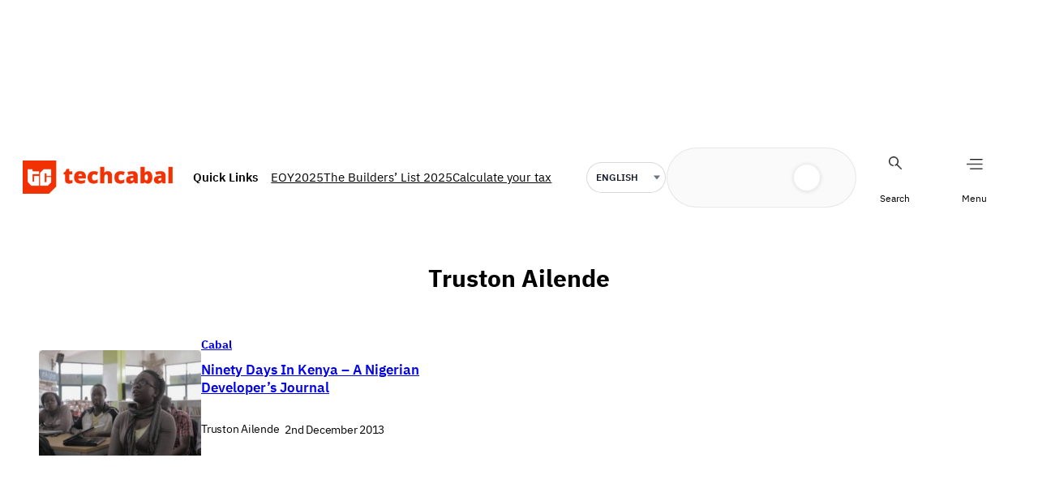

--- FILE ---
content_type: text/html; charset=UTF-8
request_url: https://techcabal.com/author/truston/
body_size: 27919
content:
<!DOCTYPE html>
<html lang="en-US">
<head>
	<meta charset="UTF-8" />
	<meta name="viewport" content="width=device-width, initial-scale=1" />
<meta name='robots' content='index, follow, max-image-preview:large, max-snippet:-1, max-video-preview:-1' />
	<style>img:is([sizes="auto" i], [sizes^="auto," i]) { contain-intrinsic-size: 3000px 1500px }</style>
	    <script>
        (function () {
            try {
                const saved = window.localStorage.getItem("dark_mode");
                if (saved === "dark") {
                    document.documentElement.classList.add("dark");
                } else if (saved === "light") {
                    document.documentElement.classList.remove("dark");
                } else if (window.matchMedia && window.matchMedia("(prefers-color-scheme: dark)").matches) {
                    document.documentElement.classList.add("dark");
                }
            } catch (e) { }
        })();
    </script>
    
	<!-- This site is optimized with the Yoast SEO plugin v26.5 - https://yoast.com/wordpress/plugins/seo/ -->
	<title>Truston Ailende, Author at TechCabal</title>
	<link rel="canonical" href="https://techcabal.com/author/truston/" />
	<meta property="og:locale" content="en_US" />
	<meta property="og:type" content="profile" />
	<meta property="og:title" content="Truston Ailende, Author at TechCabal" />
	<meta property="og:url" content="https://techcabal.com/author/truston/" />
	<meta property="og:site_name" content="TechCabal" />
	<meta property="og:image" content="https://secure.gravatar.com/avatar/b0e95c39b6cba2d563981ac49310948a?s=500&d=mm&r=g" />
	<meta name="twitter:card" content="summary_large_image" />
	<meta name="twitter:site" content="@techcabal" />
	<!-- / Yoast SEO plugin. -->



<link rel='dns-prefetch' href='//securepubads.g.doubleclick.net' />
<link rel="alternate" type="application/rss+xml" title="TechCabal &raquo; Feed" href="https://techcabal.com/feed/" />
<link rel="alternate" type="application/rss+xml" title="TechCabal &raquo; Comments Feed" href="https://techcabal.com/comments/feed/" />
<link rel="alternate" type="application/rss+xml" title="TechCabal &raquo; Posts by Truston Ailende Feed" href="https://techcabal.com/author/truston/feed/" />
<link rel='stylesheet' id='google-ads-style-css' href='//c76c7bbc41.mjedge.net/wp-content/mu-plugins/mother-bcm/includes/addons/google-ads/build/google-ads/style-index.css?ver=1767967472' media='all' />
<style id='wp-block-group-inline-css'>
.wp-block-group{box-sizing:border-box}:where(.wp-block-group.wp-block-group-is-layout-constrained){position:relative}
</style>
<style id='wp-block-image-inline-css'>
.wp-block-image>a,.wp-block-image>figure>a{display:inline-block}.wp-block-image img{box-sizing:border-box;height:auto;max-width:100%;vertical-align:bottom}@media not (prefers-reduced-motion){.wp-block-image img.hide{visibility:hidden}.wp-block-image img.show{animation:show-content-image .4s}}.wp-block-image[style*=border-radius] img,.wp-block-image[style*=border-radius]>a{border-radius:inherit}.wp-block-image.has-custom-border img{box-sizing:border-box}.wp-block-image.aligncenter{text-align:center}.wp-block-image.alignfull>a,.wp-block-image.alignwide>a{width:100%}.wp-block-image.alignfull img,.wp-block-image.alignwide img{height:auto;width:100%}.wp-block-image .aligncenter,.wp-block-image .alignleft,.wp-block-image .alignright,.wp-block-image.aligncenter,.wp-block-image.alignleft,.wp-block-image.alignright{display:table}.wp-block-image .aligncenter>figcaption,.wp-block-image .alignleft>figcaption,.wp-block-image .alignright>figcaption,.wp-block-image.aligncenter>figcaption,.wp-block-image.alignleft>figcaption,.wp-block-image.alignright>figcaption{caption-side:bottom;display:table-caption}.wp-block-image .alignleft{float:left;margin:.5em 1em .5em 0}.wp-block-image .alignright{float:right;margin:.5em 0 .5em 1em}.wp-block-image .aligncenter{margin-left:auto;margin-right:auto}.wp-block-image :where(figcaption){margin-bottom:1em;margin-top:.5em}.wp-block-image.is-style-circle-mask img{border-radius:9999px}@supports ((-webkit-mask-image:none) or (mask-image:none)) or (-webkit-mask-image:none){.wp-block-image.is-style-circle-mask img{border-radius:0;-webkit-mask-image:url('data:image/svg+xml;utf8,<svg viewBox="0 0 100 100" xmlns="http://www.w3.org/2000/svg"><circle cx="50" cy="50" r="50"/></svg>');mask-image:url('data:image/svg+xml;utf8,<svg viewBox="0 0 100 100" xmlns="http://www.w3.org/2000/svg"><circle cx="50" cy="50" r="50"/></svg>');mask-mode:alpha;-webkit-mask-position:center;mask-position:center;-webkit-mask-repeat:no-repeat;mask-repeat:no-repeat;-webkit-mask-size:contain;mask-size:contain}}:root :where(.wp-block-image.is-style-rounded img,.wp-block-image .is-style-rounded img){border-radius:9999px}.wp-block-image figure{margin:0}.wp-lightbox-container{display:flex;flex-direction:column;position:relative}.wp-lightbox-container img{cursor:zoom-in}.wp-lightbox-container img:hover+button{opacity:1}.wp-lightbox-container button{align-items:center;-webkit-backdrop-filter:blur(16px) saturate(180%);backdrop-filter:blur(16px) saturate(180%);background-color:#5a5a5a40;border:none;border-radius:4px;cursor:zoom-in;display:flex;height:20px;justify-content:center;opacity:0;padding:0;position:absolute;right:16px;text-align:center;top:16px;width:20px;z-index:100}@media not (prefers-reduced-motion){.wp-lightbox-container button{transition:opacity .2s ease}}.wp-lightbox-container button:focus-visible{outline:3px auto #5a5a5a40;outline:3px auto -webkit-focus-ring-color;outline-offset:3px}.wp-lightbox-container button:hover{cursor:pointer;opacity:1}.wp-lightbox-container button:focus{opacity:1}.wp-lightbox-container button:focus,.wp-lightbox-container button:hover,.wp-lightbox-container button:not(:hover):not(:active):not(.has-background){background-color:#5a5a5a40;border:none}.wp-lightbox-overlay{box-sizing:border-box;cursor:zoom-out;height:100vh;left:0;overflow:hidden;position:fixed;top:0;visibility:hidden;width:100%;z-index:100000}.wp-lightbox-overlay .close-button{align-items:center;cursor:pointer;display:flex;justify-content:center;min-height:40px;min-width:40px;padding:0;position:absolute;right:calc(env(safe-area-inset-right) + 16px);top:calc(env(safe-area-inset-top) + 16px);z-index:5000000}.wp-lightbox-overlay .close-button:focus,.wp-lightbox-overlay .close-button:hover,.wp-lightbox-overlay .close-button:not(:hover):not(:active):not(.has-background){background:none;border:none}.wp-lightbox-overlay .lightbox-image-container{height:var(--wp--lightbox-container-height);left:50%;overflow:hidden;position:absolute;top:50%;transform:translate(-50%,-50%);transform-origin:top left;width:var(--wp--lightbox-container-width);z-index:9999999999}.wp-lightbox-overlay .wp-block-image{align-items:center;box-sizing:border-box;display:flex;height:100%;justify-content:center;margin:0;position:relative;transform-origin:0 0;width:100%;z-index:3000000}.wp-lightbox-overlay .wp-block-image img{height:var(--wp--lightbox-image-height);min-height:var(--wp--lightbox-image-height);min-width:var(--wp--lightbox-image-width);width:var(--wp--lightbox-image-width)}.wp-lightbox-overlay .wp-block-image figcaption{display:none}.wp-lightbox-overlay button{background:none;border:none}.wp-lightbox-overlay .scrim{background-color:#fff;height:100%;opacity:.9;position:absolute;width:100%;z-index:2000000}.wp-lightbox-overlay.active{visibility:visible}@media not (prefers-reduced-motion){.wp-lightbox-overlay.active{animation:turn-on-visibility .25s both}.wp-lightbox-overlay.active img{animation:turn-on-visibility .35s both}.wp-lightbox-overlay.show-closing-animation:not(.active){animation:turn-off-visibility .35s both}.wp-lightbox-overlay.show-closing-animation:not(.active) img{animation:turn-off-visibility .25s both}.wp-lightbox-overlay.zoom.active{animation:none;opacity:1;visibility:visible}.wp-lightbox-overlay.zoom.active .lightbox-image-container{animation:lightbox-zoom-in .4s}.wp-lightbox-overlay.zoom.active .lightbox-image-container img{animation:none}.wp-lightbox-overlay.zoom.active .scrim{animation:turn-on-visibility .4s forwards}.wp-lightbox-overlay.zoom.show-closing-animation:not(.active){animation:none}.wp-lightbox-overlay.zoom.show-closing-animation:not(.active) .lightbox-image-container{animation:lightbox-zoom-out .4s}.wp-lightbox-overlay.zoom.show-closing-animation:not(.active) .lightbox-image-container img{animation:none}.wp-lightbox-overlay.zoom.show-closing-animation:not(.active) .scrim{animation:turn-off-visibility .4s forwards}}@keyframes show-content-image{0%{visibility:hidden}99%{visibility:hidden}to{visibility:visible}}@keyframes turn-on-visibility{0%{opacity:0}to{opacity:1}}@keyframes turn-off-visibility{0%{opacity:1;visibility:visible}99%{opacity:0;visibility:visible}to{opacity:0;visibility:hidden}}@keyframes lightbox-zoom-in{0%{transform:translate(calc((-100vw + var(--wp--lightbox-scrollbar-width))/2 + var(--wp--lightbox-initial-left-position)),calc(-50vh + var(--wp--lightbox-initial-top-position))) scale(var(--wp--lightbox-scale))}to{transform:translate(-50%,-50%) scale(1)}}@keyframes lightbox-zoom-out{0%{transform:translate(-50%,-50%) scale(1);visibility:visible}99%{visibility:visible}to{transform:translate(calc((-100vw + var(--wp--lightbox-scrollbar-width))/2 + var(--wp--lightbox-initial-left-position)),calc(-50vh + var(--wp--lightbox-initial-top-position))) scale(var(--wp--lightbox-scale));visibility:hidden}}
</style>
<style id='wp-block-site-logo-inline-css'>
.wp-block-site-logo{box-sizing:border-box;line-height:0}.wp-block-site-logo a{display:inline-block;line-height:0}.wp-block-site-logo.is-default-size img{height:auto;width:120px}.wp-block-site-logo img{height:auto;max-width:100%}.wp-block-site-logo a,.wp-block-site-logo img{border-radius:inherit}.wp-block-site-logo.aligncenter{margin-left:auto;margin-right:auto;text-align:center}:root :where(.wp-block-site-logo.is-style-rounded){border-radius:9999px}
</style>
<style id='wp-block-paragraph-inline-css'>
.is-small-text{font-size:.875em}.is-regular-text{font-size:1em}.is-large-text{font-size:2.25em}.is-larger-text{font-size:3em}.has-drop-cap:not(:focus):first-letter{float:left;font-size:8.4em;font-style:normal;font-weight:100;line-height:.68;margin:.05em .1em 0 0;text-transform:uppercase}body.rtl .has-drop-cap:not(:focus):first-letter{float:none;margin-left:.1em}p.has-drop-cap.has-background{overflow:hidden}:root :where(p.has-background){padding:1.25em 2.375em}:where(p.has-text-color:not(.has-link-color)) a{color:inherit}p.has-text-align-left[style*="writing-mode:vertical-lr"],p.has-text-align-right[style*="writing-mode:vertical-rl"]{rotate:180deg}
</style>
<style id='wp-block-search-inline-css'>
.wp-block-search__button{margin-left:10px;word-break:normal}.wp-block-search__button.has-icon{line-height:0}.wp-block-search__button svg{height:1.25em;min-height:24px;min-width:24px;width:1.25em;fill:currentColor;vertical-align:text-bottom}:where(.wp-block-search__button){border:1px solid #ccc;padding:6px 10px}.wp-block-search__inside-wrapper{display:flex;flex:auto;flex-wrap:nowrap;max-width:100%}.wp-block-search__label{width:100%}.wp-block-search__input{appearance:none;border:1px solid #949494;flex-grow:1;margin-left:0;margin-right:0;min-width:3rem;padding:8px;text-decoration:unset!important}.wp-block-search.wp-block-search__button-only .wp-block-search__button{box-sizing:border-box;display:flex;flex-shrink:0;justify-content:center;margin-left:0;max-width:100%}.wp-block-search.wp-block-search__button-only .wp-block-search__inside-wrapper{min-width:0!important;transition-property:width}.wp-block-search.wp-block-search__button-only .wp-block-search__input{flex-basis:100%;transition-duration:.3s}.wp-block-search.wp-block-search__button-only.wp-block-search__searchfield-hidden,.wp-block-search.wp-block-search__button-only.wp-block-search__searchfield-hidden .wp-block-search__inside-wrapper{overflow:hidden}.wp-block-search.wp-block-search__button-only.wp-block-search__searchfield-hidden .wp-block-search__input{border-left-width:0!important;border-right-width:0!important;flex-basis:0;flex-grow:0;margin:0;min-width:0!important;padding-left:0!important;padding-right:0!important;width:0!important}:where(.wp-block-search__input){font-family:inherit;font-size:inherit;font-style:inherit;font-weight:inherit;letter-spacing:inherit;line-height:inherit;text-transform:inherit}:where(.wp-block-search__button-inside .wp-block-search__inside-wrapper){border:1px solid #949494;box-sizing:border-box;padding:4px}:where(.wp-block-search__button-inside .wp-block-search__inside-wrapper) .wp-block-search__input{border:none;border-radius:0;padding:0 4px}:where(.wp-block-search__button-inside .wp-block-search__inside-wrapper) .wp-block-search__input:focus{outline:none}:where(.wp-block-search__button-inside .wp-block-search__inside-wrapper) :where(.wp-block-search__button){padding:4px 8px}.wp-block-search.aligncenter .wp-block-search__inside-wrapper{margin:auto}.wp-block[data-align=right] .wp-block-search.wp-block-search__button-only .wp-block-search__inside-wrapper{float:right}
</style>
<link rel='stylesheet' id='wp-block-social-links-css' href='https://c76c7bbc41.mjedge.net/wp-includes/blocks/social-links/style.min.css?ver=6.8.3' media='all' />
<style id='wp-block-navigation-link-inline-css'>
.wp-block-navigation .wp-block-navigation-item__label{overflow-wrap:break-word}.wp-block-navigation .wp-block-navigation-item__description{display:none}.link-ui-tools{border-top:1px solid #f0f0f0;padding:8px}.link-ui-block-inserter{padding-top:8px}.link-ui-block-inserter__back{margin-left:8px;text-transform:uppercase}
</style>
<link rel='stylesheet' id='wp-block-navigation-css' href='https://c76c7bbc41.mjedge.net/wp-includes/blocks/navigation/style.min.css?ver=6.8.3' media='all' />
<link rel='stylesheet' id='language-selector-style-css' href='//c76c7bbc41.mjedge.net/wp-content/mu-plugins/mother-bcm/includes/addons/translation/build/language-selector/style-index.css?ver=1767967472' media='all' />
<style id='wp-block-query-title-inline-css'>
.wp-block-query-title{box-sizing:border-box}
</style>
<style id='wp-block-post-featured-image-inline-css'>
.wp-block-post-featured-image{margin-left:0;margin-right:0}.wp-block-post-featured-image a{display:block;height:100%}.wp-block-post-featured-image :where(img){box-sizing:border-box;height:auto;max-width:100%;vertical-align:bottom;width:100%}.wp-block-post-featured-image.alignfull img,.wp-block-post-featured-image.alignwide img{width:100%}.wp-block-post-featured-image .wp-block-post-featured-image__overlay.has-background-dim{background-color:#000;inset:0;position:absolute}.wp-block-post-featured-image{position:relative}.wp-block-post-featured-image .wp-block-post-featured-image__overlay.has-background-gradient{background-color:initial}.wp-block-post-featured-image .wp-block-post-featured-image__overlay.has-background-dim-0{opacity:0}.wp-block-post-featured-image .wp-block-post-featured-image__overlay.has-background-dim-10{opacity:.1}.wp-block-post-featured-image .wp-block-post-featured-image__overlay.has-background-dim-20{opacity:.2}.wp-block-post-featured-image .wp-block-post-featured-image__overlay.has-background-dim-30{opacity:.3}.wp-block-post-featured-image .wp-block-post-featured-image__overlay.has-background-dim-40{opacity:.4}.wp-block-post-featured-image .wp-block-post-featured-image__overlay.has-background-dim-50{opacity:.5}.wp-block-post-featured-image .wp-block-post-featured-image__overlay.has-background-dim-60{opacity:.6}.wp-block-post-featured-image .wp-block-post-featured-image__overlay.has-background-dim-70{opacity:.7}.wp-block-post-featured-image .wp-block-post-featured-image__overlay.has-background-dim-80{opacity:.8}.wp-block-post-featured-image .wp-block-post-featured-image__overlay.has-background-dim-90{opacity:.9}.wp-block-post-featured-image .wp-block-post-featured-image__overlay.has-background-dim-100{opacity:1}.wp-block-post-featured-image:where(.alignleft,.alignright){width:100%}
</style>
<style id='wp-block-post-terms-inline-css'>
.wp-block-post-terms{box-sizing:border-box}.wp-block-post-terms .wp-block-post-terms__separator{white-space:pre-wrap}
</style>
<style id='wp-block-post-title-inline-css'>
.wp-block-post-title{box-sizing:border-box;word-break:break-word}.wp-block-post-title :where(a){display:inline-block;font-family:inherit;font-size:inherit;font-style:inherit;font-weight:inherit;letter-spacing:inherit;line-height:inherit;text-decoration:inherit}
</style>
<style id='wp-block-post-author-name-inline-css'>
.wp-block-post-author-name{box-sizing:border-box}
</style>
<style id='wp-block-post-date-inline-css'>
.wp-block-post-date{box-sizing:border-box}
</style>
<style id='wp-block-post-template-inline-css'>
.wp-block-post-template{box-sizing:border-box;list-style:none;margin-bottom:0;margin-top:0;max-width:100%;padding:0}.wp-block-post-template.is-flex-container{display:flex;flex-direction:row;flex-wrap:wrap;gap:1.25em}.wp-block-post-template.is-flex-container>li{margin:0;width:100%}@media (min-width:600px){.wp-block-post-template.is-flex-container.is-flex-container.columns-2>li{width:calc(50% - .625em)}.wp-block-post-template.is-flex-container.is-flex-container.columns-3>li{width:calc(33.33333% - .83333em)}.wp-block-post-template.is-flex-container.is-flex-container.columns-4>li{width:calc(25% - .9375em)}.wp-block-post-template.is-flex-container.is-flex-container.columns-5>li{width:calc(20% - 1em)}.wp-block-post-template.is-flex-container.is-flex-container.columns-6>li{width:calc(16.66667% - 1.04167em)}}@media (max-width:600px){.wp-block-post-template-is-layout-grid.wp-block-post-template-is-layout-grid.wp-block-post-template-is-layout-grid.wp-block-post-template-is-layout-grid{grid-template-columns:1fr}}.wp-block-post-template-is-layout-constrained>li>.alignright,.wp-block-post-template-is-layout-flow>li>.alignright{float:right;margin-inline-end:0;margin-inline-start:2em}.wp-block-post-template-is-layout-constrained>li>.alignleft,.wp-block-post-template-is-layout-flow>li>.alignleft{float:left;margin-inline-end:2em;margin-inline-start:0}.wp-block-post-template-is-layout-constrained>li>.aligncenter,.wp-block-post-template-is-layout-flow>li>.aligncenter{margin-inline-end:auto;margin-inline-start:auto}
</style>
<style id='wp-block-library-inline-css'>
:root{--wp-admin-theme-color:#007cba;--wp-admin-theme-color--rgb:0,124,186;--wp-admin-theme-color-darker-10:#006ba1;--wp-admin-theme-color-darker-10--rgb:0,107,161;--wp-admin-theme-color-darker-20:#005a87;--wp-admin-theme-color-darker-20--rgb:0,90,135;--wp-admin-border-width-focus:2px;--wp-block-synced-color:#7a00df;--wp-block-synced-color--rgb:122,0,223;--wp-bound-block-color:var(--wp-block-synced-color)}@media (min-resolution:192dpi){:root{--wp-admin-border-width-focus:1.5px}}.wp-element-button{cursor:pointer}:root{--wp--preset--font-size--normal:16px;--wp--preset--font-size--huge:42px}:root .has-very-light-gray-background-color{background-color:#eee}:root .has-very-dark-gray-background-color{background-color:#313131}:root .has-very-light-gray-color{color:#eee}:root .has-very-dark-gray-color{color:#313131}:root .has-vivid-green-cyan-to-vivid-cyan-blue-gradient-background{background:linear-gradient(135deg,#00d084,#0693e3)}:root .has-purple-crush-gradient-background{background:linear-gradient(135deg,#34e2e4,#4721fb 50%,#ab1dfe)}:root .has-hazy-dawn-gradient-background{background:linear-gradient(135deg,#faaca8,#dad0ec)}:root .has-subdued-olive-gradient-background{background:linear-gradient(135deg,#fafae1,#67a671)}:root .has-atomic-cream-gradient-background{background:linear-gradient(135deg,#fdd79a,#004a59)}:root .has-nightshade-gradient-background{background:linear-gradient(135deg,#330968,#31cdcf)}:root .has-midnight-gradient-background{background:linear-gradient(135deg,#020381,#2874fc)}.has-regular-font-size{font-size:1em}.has-larger-font-size{font-size:2.625em}.has-normal-font-size{font-size:var(--wp--preset--font-size--normal)}.has-huge-font-size{font-size:var(--wp--preset--font-size--huge)}.has-text-align-center{text-align:center}.has-text-align-left{text-align:left}.has-text-align-right{text-align:right}#end-resizable-editor-section{display:none}.aligncenter{clear:both}.items-justified-left{justify-content:flex-start}.items-justified-center{justify-content:center}.items-justified-right{justify-content:flex-end}.items-justified-space-between{justify-content:space-between}.screen-reader-text{border:0;clip-path:inset(50%);height:1px;margin:-1px;overflow:hidden;padding:0;position:absolute;width:1px;word-wrap:normal!important}.screen-reader-text:focus{background-color:#ddd;clip-path:none;color:#444;display:block;font-size:1em;height:auto;left:5px;line-height:normal;padding:15px 23px 14px;text-decoration:none;top:5px;width:auto;z-index:100000}html :where(.has-border-color){border-style:solid}html :where([style*=border-top-color]){border-top-style:solid}html :where([style*=border-right-color]){border-right-style:solid}html :where([style*=border-bottom-color]){border-bottom-style:solid}html :where([style*=border-left-color]){border-left-style:solid}html :where([style*=border-width]){border-style:solid}html :where([style*=border-top-width]){border-top-style:solid}html :where([style*=border-right-width]){border-right-style:solid}html :where([style*=border-bottom-width]){border-bottom-style:solid}html :where([style*=border-left-width]){border-left-style:solid}html :where(img[class*=wp-image-]){height:auto;max-width:100%}:where(figure){margin:0 0 1em}html :where(.is-position-sticky){--wp-admin--admin-bar--position-offset:var(--wp-admin--admin-bar--height,0px)}@media screen and (max-width:600px){html :where(.is-position-sticky){--wp-admin--admin-bar--position-offset:0px}}
</style>
<style id='global-styles-inline-css'>
:root{--wp--preset--aspect-ratio--square: 1;--wp--preset--aspect-ratio--4-3: 4/3;--wp--preset--aspect-ratio--3-4: 3/4;--wp--preset--aspect-ratio--3-2: 3/2;--wp--preset--aspect-ratio--2-3: 2/3;--wp--preset--aspect-ratio--16-9: 16/9;--wp--preset--aspect-ratio--9-16: 9/16;--wp--preset--color--black: #000000;--wp--preset--color--cyan-bluish-gray: #abb8c3;--wp--preset--color--white: #ffffff;--wp--preset--color--pale-pink: #f78da7;--wp--preset--color--vivid-red: #cf2e2e;--wp--preset--color--luminous-vivid-orange: #ff6900;--wp--preset--color--luminous-vivid-amber: #fcb900;--wp--preset--color--light-green-cyan: #7bdcb5;--wp--preset--color--vivid-green-cyan: #00d084;--wp--preset--color--pale-cyan-blue: #8ed1fc;--wp--preset--color--vivid-cyan-blue: #0693e3;--wp--preset--color--vivid-purple: #9b51e0;--wp--preset--color--custom-tc-border-light: #18181833;--wp--preset--color--custom-tc-footer-background: #f6f6f6;--wp--preset--color--custom-tc-red: #f23104;--wp--preset--color--custom-tc-shade: #919191;--wp--preset--color--custom-tc-dark-mode: #2b1120;--wp--preset--color--custom-tc-tint: #f9e3e3;--wp--preset--gradient--vivid-cyan-blue-to-vivid-purple: linear-gradient(135deg,rgba(6,147,227,1) 0%,rgb(155,81,224) 100%);--wp--preset--gradient--light-green-cyan-to-vivid-green-cyan: linear-gradient(135deg,rgb(122,220,180) 0%,rgb(0,208,130) 100%);--wp--preset--gradient--luminous-vivid-amber-to-luminous-vivid-orange: linear-gradient(135deg,rgba(252,185,0,1) 0%,rgba(255,105,0,1) 100%);--wp--preset--gradient--luminous-vivid-orange-to-vivid-red: linear-gradient(135deg,rgba(255,105,0,1) 0%,rgb(207,46,46) 100%);--wp--preset--gradient--very-light-gray-to-cyan-bluish-gray: linear-gradient(135deg,rgb(238,238,238) 0%,rgb(169,184,195) 100%);--wp--preset--gradient--cool-to-warm-spectrum: linear-gradient(135deg,rgb(74,234,220) 0%,rgb(151,120,209) 20%,rgb(207,42,186) 40%,rgb(238,44,130) 60%,rgb(251,105,98) 80%,rgb(254,248,76) 100%);--wp--preset--gradient--blush-light-purple: linear-gradient(135deg,rgb(255,206,236) 0%,rgb(152,150,240) 100%);--wp--preset--gradient--blush-bordeaux: linear-gradient(135deg,rgb(254,205,165) 0%,rgb(254,45,45) 50%,rgb(107,0,62) 100%);--wp--preset--gradient--luminous-dusk: linear-gradient(135deg,rgb(255,203,112) 0%,rgb(199,81,192) 50%,rgb(65,88,208) 100%);--wp--preset--gradient--pale-ocean: linear-gradient(135deg,rgb(255,245,203) 0%,rgb(182,227,212) 50%,rgb(51,167,181) 100%);--wp--preset--gradient--electric-grass: linear-gradient(135deg,rgb(202,248,128) 0%,rgb(113,206,126) 100%);--wp--preset--gradient--midnight: linear-gradient(135deg,rgb(2,3,129) 0%,rgb(40,116,252) 100%);--wp--preset--font-size--small: 13px;--wp--preset--font-size--medium: clamp(14px, 0.875rem + ((1vw - 3.2px) * 0.652), 20px);--wp--preset--font-size--large: clamp(22.041px, 1.378rem + ((1vw - 3.2px) * 1.517), 36px);--wp--preset--font-size--x-large: clamp(25.014px, 1.563rem + ((1vw - 3.2px) * 1.846), 42px);--wp--preset--font-family--system-font: -apple-system, BlinkMacSystemFont, 'Segoe UI', Roboto, Oxygen-Sans, Ubuntu, Cantarell, 'Helvetica Neue', sans-serif;--wp--preset--font-family--ibm-plex-sans: "IBM Plex Sans", sans-serif;--wp--preset--font-family--instrument-serif: "Instrument Serif", serif;--wp--preset--spacing--20: 0.44rem;--wp--preset--spacing--30: 0.67rem;--wp--preset--spacing--40: 1rem;--wp--preset--spacing--50: 1.5rem;--wp--preset--spacing--60: 2.25rem;--wp--preset--spacing--70: 3.38rem;--wp--preset--spacing--80: 5.06rem;--wp--preset--shadow--natural: 6px 6px 9px rgba(0, 0, 0, 0.2);--wp--preset--shadow--deep: 12px 12px 50px rgba(0, 0, 0, 0.4);--wp--preset--shadow--sharp: 6px 6px 0px rgba(0, 0, 0, 0.2);--wp--preset--shadow--outlined: 6px 6px 0px -3px rgba(255, 255, 255, 1), 6px 6px rgba(0, 0, 0, 1);--wp--preset--shadow--crisp: 6px 6px 0px rgba(0, 0, 0, 1);}:root { --wp--style--global--content-size: 1240px;--wp--style--global--wide-size: 1240px; }:where(body) { margin: 0; }.wp-site-blocks { padding-top: var(--wp--style--root--padding-top); padding-bottom: var(--wp--style--root--padding-bottom); }.has-global-padding { padding-right: var(--wp--style--root--padding-right); padding-left: var(--wp--style--root--padding-left); }.has-global-padding > .alignfull { margin-right: calc(var(--wp--style--root--padding-right) * -1); margin-left: calc(var(--wp--style--root--padding-left) * -1); }.has-global-padding :where(:not(.alignfull.is-layout-flow) > .has-global-padding:not(.wp-block-block, .alignfull)) { padding-right: 0; padding-left: 0; }.has-global-padding :where(:not(.alignfull.is-layout-flow) > .has-global-padding:not(.wp-block-block, .alignfull)) > .alignfull { margin-left: 0; margin-right: 0; }.wp-site-blocks > .alignleft { float: left; margin-right: 2em; }.wp-site-blocks > .alignright { float: right; margin-left: 2em; }.wp-site-blocks > .aligncenter { justify-content: center; margin-left: auto; margin-right: auto; }:where(.wp-site-blocks) > * { margin-block-start: 24px; margin-block-end: 0; }:where(.wp-site-blocks) > :first-child { margin-block-start: 0; }:where(.wp-site-blocks) > :last-child { margin-block-end: 0; }:root { --wp--style--block-gap: 24px; }:root :where(.is-layout-flow) > :first-child{margin-block-start: 0;}:root :where(.is-layout-flow) > :last-child{margin-block-end: 0;}:root :where(.is-layout-flow) > *{margin-block-start: 24px;margin-block-end: 0;}:root :where(.is-layout-constrained) > :first-child{margin-block-start: 0;}:root :where(.is-layout-constrained) > :last-child{margin-block-end: 0;}:root :where(.is-layout-constrained) > *{margin-block-start: 24px;margin-block-end: 0;}:root :where(.is-layout-flex){gap: 24px;}:root :where(.is-layout-grid){gap: 24px;}.is-layout-flow > .alignleft{float: left;margin-inline-start: 0;margin-inline-end: 2em;}.is-layout-flow > .alignright{float: right;margin-inline-start: 2em;margin-inline-end: 0;}.is-layout-flow > .aligncenter{margin-left: auto !important;margin-right: auto !important;}.is-layout-constrained > .alignleft{float: left;margin-inline-start: 0;margin-inline-end: 2em;}.is-layout-constrained > .alignright{float: right;margin-inline-start: 2em;margin-inline-end: 0;}.is-layout-constrained > .aligncenter{margin-left: auto !important;margin-right: auto !important;}.is-layout-constrained > :where(:not(.alignleft):not(.alignright):not(.alignfull)){max-width: var(--wp--style--global--content-size);margin-left: auto !important;margin-right: auto !important;}.is-layout-constrained > .alignwide{max-width: var(--wp--style--global--wide-size);}body .is-layout-flex{display: flex;}.is-layout-flex{flex-wrap: wrap;align-items: center;}.is-layout-flex > :is(*, div){margin: 0;}body .is-layout-grid{display: grid;}.is-layout-grid > :is(*, div){margin: 0;}body{font-family: var(--wp--preset--font-family--ibm-plex-sans);--wp--style--root--padding-top: 0px;--wp--style--root--padding-right: 0px;--wp--style--root--padding-bottom: 0px;--wp--style--root--padding-left: 0px;}a:where(:not(.wp-element-button)){font-family: var(--wp--preset--font-family--ibm-plex-sans);text-decoration: none;}h1, h2, h3, h4, h5, h6{font-family: var(--wp--preset--font-family--ibm-plex-sans);}:root :where(.wp-element-button, .wp-block-button__link){background-color: #32373c;border-width: 0;color: #fff;font-family: var(--wp--preset--font-family--ibm-plex-sans);font-size: inherit;line-height: inherit;padding: calc(0.667em + 2px) calc(1.333em + 2px);text-decoration: none;}:root :where(.wp-element-caption, .wp-block-audio figcaption, .wp-block-embed figcaption, .wp-block-gallery figcaption, .wp-block-image figcaption, .wp-block-table figcaption, .wp-block-video figcaption){font-family: var(--wp--preset--font-family--ibm-plex-sans);}.has-black-color{color: var(--wp--preset--color--black) !important;}.has-cyan-bluish-gray-color{color: var(--wp--preset--color--cyan-bluish-gray) !important;}.has-white-color{color: var(--wp--preset--color--white) !important;}.has-pale-pink-color{color: var(--wp--preset--color--pale-pink) !important;}.has-vivid-red-color{color: var(--wp--preset--color--vivid-red) !important;}.has-luminous-vivid-orange-color{color: var(--wp--preset--color--luminous-vivid-orange) !important;}.has-luminous-vivid-amber-color{color: var(--wp--preset--color--luminous-vivid-amber) !important;}.has-light-green-cyan-color{color: var(--wp--preset--color--light-green-cyan) !important;}.has-vivid-green-cyan-color{color: var(--wp--preset--color--vivid-green-cyan) !important;}.has-pale-cyan-blue-color{color: var(--wp--preset--color--pale-cyan-blue) !important;}.has-vivid-cyan-blue-color{color: var(--wp--preset--color--vivid-cyan-blue) !important;}.has-vivid-purple-color{color: var(--wp--preset--color--vivid-purple) !important;}.has-custom-tc-border-light-color{color: var(--wp--preset--color--custom-tc-border-light) !important;}.has-custom-tc-footer-background-color{color: var(--wp--preset--color--custom-tc-footer-background) !important;}.has-custom-tc-red-color{color: var(--wp--preset--color--custom-tc-red) !important;}.has-custom-tc-shade-color{color: var(--wp--preset--color--custom-tc-shade) !important;}.has-custom-tc-dark-mode-color{color: var(--wp--preset--color--custom-tc-dark-mode) !important;}.has-custom-tc-tint-color{color: var(--wp--preset--color--custom-tc-tint) !important;}.has-black-background-color{background-color: var(--wp--preset--color--black) !important;}.has-cyan-bluish-gray-background-color{background-color: var(--wp--preset--color--cyan-bluish-gray) !important;}.has-white-background-color{background-color: var(--wp--preset--color--white) !important;}.has-pale-pink-background-color{background-color: var(--wp--preset--color--pale-pink) !important;}.has-vivid-red-background-color{background-color: var(--wp--preset--color--vivid-red) !important;}.has-luminous-vivid-orange-background-color{background-color: var(--wp--preset--color--luminous-vivid-orange) !important;}.has-luminous-vivid-amber-background-color{background-color: var(--wp--preset--color--luminous-vivid-amber) !important;}.has-light-green-cyan-background-color{background-color: var(--wp--preset--color--light-green-cyan) !important;}.has-vivid-green-cyan-background-color{background-color: var(--wp--preset--color--vivid-green-cyan) !important;}.has-pale-cyan-blue-background-color{background-color: var(--wp--preset--color--pale-cyan-blue) !important;}.has-vivid-cyan-blue-background-color{background-color: var(--wp--preset--color--vivid-cyan-blue) !important;}.has-vivid-purple-background-color{background-color: var(--wp--preset--color--vivid-purple) !important;}.has-custom-tc-border-light-background-color{background-color: var(--wp--preset--color--custom-tc-border-light) !important;}.has-custom-tc-footer-background-background-color{background-color: var(--wp--preset--color--custom-tc-footer-background) !important;}.has-custom-tc-red-background-color{background-color: var(--wp--preset--color--custom-tc-red) !important;}.has-custom-tc-shade-background-color{background-color: var(--wp--preset--color--custom-tc-shade) !important;}.has-custom-tc-dark-mode-background-color{background-color: var(--wp--preset--color--custom-tc-dark-mode) !important;}.has-custom-tc-tint-background-color{background-color: var(--wp--preset--color--custom-tc-tint) !important;}.has-black-border-color{border-color: var(--wp--preset--color--black) !important;}.has-cyan-bluish-gray-border-color{border-color: var(--wp--preset--color--cyan-bluish-gray) !important;}.has-white-border-color{border-color: var(--wp--preset--color--white) !important;}.has-pale-pink-border-color{border-color: var(--wp--preset--color--pale-pink) !important;}.has-vivid-red-border-color{border-color: var(--wp--preset--color--vivid-red) !important;}.has-luminous-vivid-orange-border-color{border-color: var(--wp--preset--color--luminous-vivid-orange) !important;}.has-luminous-vivid-amber-border-color{border-color: var(--wp--preset--color--luminous-vivid-amber) !important;}.has-light-green-cyan-border-color{border-color: var(--wp--preset--color--light-green-cyan) !important;}.has-vivid-green-cyan-border-color{border-color: var(--wp--preset--color--vivid-green-cyan) !important;}.has-pale-cyan-blue-border-color{border-color: var(--wp--preset--color--pale-cyan-blue) !important;}.has-vivid-cyan-blue-border-color{border-color: var(--wp--preset--color--vivid-cyan-blue) !important;}.has-vivid-purple-border-color{border-color: var(--wp--preset--color--vivid-purple) !important;}.has-custom-tc-border-light-border-color{border-color: var(--wp--preset--color--custom-tc-border-light) !important;}.has-custom-tc-footer-background-border-color{border-color: var(--wp--preset--color--custom-tc-footer-background) !important;}.has-custom-tc-red-border-color{border-color: var(--wp--preset--color--custom-tc-red) !important;}.has-custom-tc-shade-border-color{border-color: var(--wp--preset--color--custom-tc-shade) !important;}.has-custom-tc-dark-mode-border-color{border-color: var(--wp--preset--color--custom-tc-dark-mode) !important;}.has-custom-tc-tint-border-color{border-color: var(--wp--preset--color--custom-tc-tint) !important;}.has-vivid-cyan-blue-to-vivid-purple-gradient-background{background: var(--wp--preset--gradient--vivid-cyan-blue-to-vivid-purple) !important;}.has-light-green-cyan-to-vivid-green-cyan-gradient-background{background: var(--wp--preset--gradient--light-green-cyan-to-vivid-green-cyan) !important;}.has-luminous-vivid-amber-to-luminous-vivid-orange-gradient-background{background: var(--wp--preset--gradient--luminous-vivid-amber-to-luminous-vivid-orange) !important;}.has-luminous-vivid-orange-to-vivid-red-gradient-background{background: var(--wp--preset--gradient--luminous-vivid-orange-to-vivid-red) !important;}.has-very-light-gray-to-cyan-bluish-gray-gradient-background{background: var(--wp--preset--gradient--very-light-gray-to-cyan-bluish-gray) !important;}.has-cool-to-warm-spectrum-gradient-background{background: var(--wp--preset--gradient--cool-to-warm-spectrum) !important;}.has-blush-light-purple-gradient-background{background: var(--wp--preset--gradient--blush-light-purple) !important;}.has-blush-bordeaux-gradient-background{background: var(--wp--preset--gradient--blush-bordeaux) !important;}.has-luminous-dusk-gradient-background{background: var(--wp--preset--gradient--luminous-dusk) !important;}.has-pale-ocean-gradient-background{background: var(--wp--preset--gradient--pale-ocean) !important;}.has-electric-grass-gradient-background{background: var(--wp--preset--gradient--electric-grass) !important;}.has-midnight-gradient-background{background: var(--wp--preset--gradient--midnight) !important;}.has-small-font-size{font-size: var(--wp--preset--font-size--small) !important;}.has-medium-font-size{font-size: var(--wp--preset--font-size--medium) !important;}.has-large-font-size{font-size: var(--wp--preset--font-size--large) !important;}.has-x-large-font-size{font-size: var(--wp--preset--font-size--x-large) !important;}.has-system-font-font-family{font-family: var(--wp--preset--font-family--system-font) !important;}.has-ibm-plex-sans-font-family{font-family: var(--wp--preset--font-family--ibm-plex-sans) !important;}.has-instrument-serif-font-family{font-family: var(--wp--preset--font-family--instrument-serif) !important;}:root{--bp-mobile-max:719px;--bp-tablet-min:720px;--bp-tablet-max:1023px;--bp-desktop-min:1024px;}
</style>
<style id='core-block-supports-inline-css'>
.wp-container-core-group-is-layout-20ed08ae{justify-content:center;}.wp-container-core-group-is-layout-35e41f30 > *{margin-block-start:0;margin-block-end:0;}.wp-container-core-group-is-layout-35e41f30 > * + *{margin-block-start:0;margin-block-end:0;}.wp-container-core-group-is-layout-c2711fcd{flex-wrap:nowrap;justify-content:flex-end;}.wp-elements-991840cc183e91542d685d7beb922008 a:where(:not(.wp-element-button)){color:var(--wp--preset--color--custom-tc-red);}.wp-container-core-group-is-layout-98bb686d{gap:var(--wp--preset--spacing--20);flex-direction:column;align-items:flex-start;}.wp-elements-3567d04d72aaa48ef91c4cc3d10b0c46 a:where(:not(.wp-element-button)){color:var(--wp--preset--color--custom-tc-red);}.wp-container-core-social-links-is-layout-26799ac3{gap:0 var(--wp--preset--spacing--40);}.wp-container-core-group-is-layout-0e765d94{flex-wrap:nowrap;gap:var(--wp--preset--spacing--50);}.wp-container-content-9dbf05af{flex-basis:400px;}.wp-container-core-group-is-layout-d783cdb0{gap:0;flex-direction:column;align-items:flex-start;justify-content:space-between;}.wp-elements-8a470ad5738373defd01832330c93e4d a:where(:not(.wp-element-button)){color:var(--wp--preset--color--custom-tc-red);}.wp-elements-824955c3eb73789d8602f27f5f32c335 a:where(:not(.wp-element-button)){color:var(--wp--preset--color--black);}.wp-elements-a1b2d3949390c83265e0edd7c965adb4 a:where(:not(.wp-element-button)){color:var(--wp--preset--color--black);}.wp-elements-a965faaac1445f1884a804e6f1222e07 a:where(:not(.wp-element-button)){color:var(--wp--preset--color--black);}.wp-elements-dacfd7b3213fa44465a477a78d8b0f28 a:where(:not(.wp-element-button)){color:var(--wp--preset--color--black);}.wp-elements-e1d4af80df3428ccf57ab37b04523281 a:where(:not(.wp-element-button)){color:var(--wp--preset--color--black);}.wp-elements-1cc8ae4308ce6f02c3c96c4995673bcd a:where(:not(.wp-element-button)){color:var(--wp--preset--color--black);}.wp-elements-8d4e8f24c1f844852f604316ee2aef86 a:where(:not(.wp-element-button)){color:var(--wp--preset--color--black);}.wp-container-core-group-is-layout-91b54b4f{gap:5px;flex-direction:column;align-items:flex-start;}.wp-elements-3a8c6f9bac7392eefff16aaa11304756 a:where(:not(.wp-element-button)){color:var(--wp--preset--color--custom-tc-red);}.wp-elements-4ba20a7cbe01adbb8a1bfb1ced84f9e4 a:where(:not(.wp-element-button)){color:var(--wp--preset--color--black);}.wp-elements-bb547a8303afdf55f4810de77050d484 a:where(:not(.wp-element-button)){color:var(--wp--preset--color--black);}.wp-elements-194a4b8969c5c3753f6fe498bb0b2280 a:where(:not(.wp-element-button)){color:var(--wp--preset--color--black);}.wp-elements-53113169d261054d251916a88a2ab497 a:where(:not(.wp-element-button)){color:var(--wp--preset--color--black);}.wp-elements-52b1d7571af0195984908d030e711afd a:where(:not(.wp-element-button)){color:var(--wp--preset--color--custom-tc-red);}.wp-elements-40a9f4e4c43c79caf9a6f8bcbbb260d3 a:where(:not(.wp-element-button)){color:var(--wp--preset--color--custom-tc-red);}.wp-elements-58f80606b0c8740897061d332afaa92f a:where(:not(.wp-element-button)){color:var(--wp--preset--color--custom-tc-red);}.wp-elements-42dc8f8adcf8d079637c5347889dea3a a:where(:not(.wp-element-button)){color:var(--wp--preset--color--custom-tc-red);}.wp-container-core-group-is-layout-eb734cd0{flex-wrap:nowrap;gap:2rem;align-items:flex-start;}.wp-elements-9f6abca242b877fc5cc2891f3101ee75 a:where(:not(.wp-element-button)){color:var(--wp--preset--color--custom-tc-red);}.wp-elements-dd7b4438f407a14c7554296a50f3c980 a:where(:not(.wp-element-button)){color:var(--wp--preset--color--custom-tc-red);}.wp-elements-0e227057ea387c467e48491b75dfd5a5 a:where(:not(.wp-element-button)){color:var(--wp--preset--color--custom-tc-red);}.wp-elements-13a1bfce5a89f67bdc616308965dbed8 a:where(:not(.wp-element-button)){color:var(--wp--preset--color--custom-tc-red);}.wp-container-core-group-is-layout-74cf0ad7{flex-wrap:nowrap;gap:1.9rem;}.wp-container-core-group-is-layout-97c1cd2a{gap:1.7rem;flex-direction:column;align-items:flex-start;}.wp-container-content-29dca9c1{flex-basis:300px;}.wp-container-core-group-is-layout-4203cb15{flex-direction:column;align-items:flex-start;}.wp-container-core-group-is-layout-2b43bde3{flex-wrap:nowrap;justify-content:space-between;}.wp-container-core-group-is-layout-5b541659 > .alignfull{margin-right:calc(0px * -1);margin-left:calc(0px * -1);}.wp-container-core-group-is-layout-5b541659 > *{margin-block-start:0;margin-block-end:0;}.wp-container-core-group-is-layout-5b541659 > * + *{margin-block-start:0;margin-block-end:0;}.wp-container-core-navigation-is-layout-0a6c7cdc{gap:var(--wp--preset--spacing--30);justify-content:flex-end;}.wp-container-core-group-is-layout-3b329c94{flex-wrap:nowrap;}.wp-container-core-group-is-layout-6c531013{flex-wrap:nowrap;}.wp-container-core-group-is-layout-2a94717e{gap:5px;flex-direction:column;align-items:center;}.wp-container-core-group-is-layout-b2205cb4{gap:5px;flex-direction:column;align-items:center;justify-content:center;}.wp-container-core-group-is-layout-ddb98a80{justify-content:space-between;}.wp-container-content-100d69fb{flex-basis:195px;}.wp-elements-9d2bb47d566e11c48145cde733fa8095 a:where(:not(.wp-element-button)){color:var(--wp--preset--color--custom-tc-red);}.wp-elements-fda23d9cfe3cc3fc411d41eb8252c956 a:where(:not(.wp-element-button)){color:var(--wp--preset--color--black);}.wp-container-core-group-is-layout-73fe2f26{flex-wrap:nowrap;gap:var(--wp--preset--spacing--20);}.wp-container-core-group-is-layout-b35236e1{flex-wrap:nowrap;gap:var(--wp--preset--spacing--50);align-items:flex-start;}.wp-container-core-post-template-is-layout-7b6d66d7{grid-template-columns:repeat(2, minmax(0, 1fr));gap:var(--wp--preset--spacing--70);}.wp-container-core-group-is-layout-dffccc21 > .alignfull{margin-right:calc(20px * -1);margin-left:calc(20px * -1);}.wp-container-core-group-is-layout-dffccc21 > *{margin-block-start:0;margin-block-end:0;}.wp-container-core-group-is-layout-dffccc21 > * + *{margin-block-start:0;margin-block-end:0;}.wp-container-core-group-is-layout-174be915 > .alignfull{margin-right:calc(20px * -1);margin-left:calc(20px * -1);}.wp-container-core-group-is-layout-00bbfcae > :where(:not(.alignleft):not(.alignright):not(.alignfull)){max-width:1240px;margin-left:auto !important;margin-right:auto !important;}.wp-container-core-group-is-layout-00bbfcae > .alignwide{max-width:1240px;}.wp-container-core-group-is-layout-00bbfcae .alignfull{max-width:none;}.wp-container-core-group-is-layout-00bbfcae > .alignfull{margin-right:calc(20px * -1);margin-left:calc(20px * -1);}.wp-elements-cde127027566ccb3541c65612b5ee578 a:where(:not(.wp-element-button)){color:var(--wp--preset--color--custom-tc-shade);}.wp-container-core-group-is-layout-fe9cc265{flex-direction:column;align-items:flex-start;}.wp-elements-64ac0b27f20493627bb53a6b896d9cd1 a:where(:not(.wp-element-button)){color:var(--wp--preset--color--custom-tc-red);}.wp-container-core-social-links-is-layout-52db88bc{gap:0 var(--wp--preset--spacing--40);}.wp-elements-a72431ab406fd858f9a3660aa776183a a:where(:not(.wp-element-button)){color:var(--wp--preset--color--custom-tc-shade);}.wp-container-core-group-is-layout-27ab2548{flex-wrap:nowrap;gap:10px;}.wp-container-content-8eb0bdf3{flex-basis:320px;}.wp-container-core-group-is-layout-634a1b30{gap:10px;flex-direction:column;align-items:flex-start;}.wp-container-core-group-is-layout-1e6bb6d6{flex-wrap:nowrap;justify-content:space-between;}.wp-container-core-group-is-layout-843a8a10 > :where(:not(.alignleft):not(.alignright):not(.alignfull)){max-width:1240px;margin-left:auto !important;margin-right:auto !important;}.wp-container-core-group-is-layout-843a8a10 > .alignwide{max-width:1240px;}.wp-container-core-group-is-layout-843a8a10 .alignfull{max-width:none;}.wp-duotone-unset-3.wp-block-image img, .wp-duotone-unset-3.wp-block-image .components-placeholder{filter:unset;}
</style>
<style id='wp-block-template-skip-link-inline-css'>

		.skip-link.screen-reader-text {
			border: 0;
			clip-path: inset(50%);
			height: 1px;
			margin: -1px;
			overflow: hidden;
			padding: 0;
			position: absolute !important;
			width: 1px;
			word-wrap: normal !important;
		}

		.skip-link.screen-reader-text:focus {
			background-color: #eee;
			clip-path: none;
			color: #444;
			display: block;
			font-size: 1em;
			height: auto;
			left: 5px;
			line-height: normal;
			padding: 15px 23px 14px;
			text-decoration: none;
			top: 5px;
			width: auto;
			z-index: 100000;
		}
</style>
<link rel='stylesheet' id='gn-frontend-gnfollow-style-css' href='//c76c7bbc41.mjedge.net/wp-content/plugins/gn-publisher/assets/css/gn-frontend-gnfollow.min.css?ver=1.5.25' media='all' />
<link rel='stylesheet' id='mother-bcm-theme-styles-css' href='//c76c7bbc41.mjedge.net/wp-content/mu-plugins/mother-bcm/assets/css/frontend.min.css?ver=1767967471' media='all' />
<link rel='stylesheet' id='techcabal_v3_style-css' href='//c76c7bbc41.mjedge.net/wp-content/themes/tc3.0/style.css?ver=-3.6.3' media='all' />
<style id='bcm-ads-inline-inline-css'>
    .google-ads-wrapper { margin:20px 0; text-align:center; }
    .google-ads-wrapper .ad-box { display:inline-block; max-width:100%; }
    .google-ads-wrapper .ad { display:block; margin:0 auto; }
    .google-ads-wrapper .ad:empty {
      min-height:100px; background:#f5f5f5; border:1px dashed #ddd;
      display:flex; align-items:center; justify-content:center;
      font-size:12px; color:#999;width:100%;
    }
    .google-ads-wrapper .ad:empty::before { content:"Loading ad...";white-space: nowrap;width:100%;text-align:center; }
    @media (max-width:768px){
      .google-ads-wrapper { margin:15px 0; }
      .google-ads-wrapper .ad-box { text-align:center; margin:0 auto; }
    }
</style>
<script src="https://c76c7bbc41.mjedge.net/wp-includes/js/jquery/jquery.min.js?ver=3.7.1" id="jquery-core-js" defer></script>
<script src="https://c76c7bbc41.mjedge.net/wp-includes/js/jquery/jquery-migrate.min.js?ver=3.4.1" id="jquery-migrate-js" defer></script>
<link rel="https://api.w.org/" href="https://techcabal.com/wp-json/" /><link rel="alternate" title="JSON" type="application/json" href="https://techcabal.com/wp-json/wp/v2/users/115" /><meta name="generator" content="WordPress 6.8.3" />
<link rel="manifest" href="/wp-content/themes/tc3.0/manifest.webmanifest"><meta name="theme-color" content="#F23204"><script type="importmap" id="wp-importmap">
{"imports":{"@wordpress\/interactivity":"https:\/\/c76c7bbc41.mjedge.net\/wp-includes\/js\/dist\/script-modules\/interactivity\/index.min.js?ver=55aebb6e0a16726baffb"}}
</script>
<script type="module" src="https://c76c7bbc41.mjedge.net/wp-includes/js/dist/script-modules/block-library/navigation/view.min.js?ver=61572d447d60c0aa5240" id="@wordpress/block-library/navigation/view-js-module"></script>
<link rel="modulepreload" href="https://c76c7bbc41.mjedge.net/wp-includes/js/dist/script-modules/interactivity/index.min.js?ver=55aebb6e0a16726baffb" id="@wordpress/interactivity-js-modulepreload">      <meta name="onesignal" content="wordpress-plugin"/>
            <script>

      window.OneSignalDeferred = window.OneSignalDeferred || [];

      OneSignalDeferred.push(function(OneSignal) {
        var oneSignal_options = {};
        window._oneSignalInitOptions = oneSignal_options;

        oneSignal_options['serviceWorkerParam'] = { scope: '/' };
oneSignal_options['serviceWorkerPath'] = 'OneSignalSDKWorker.js.php';

        OneSignal.Notifications.setDefaultUrl("https://techcabal.com");

        oneSignal_options['wordpress'] = true;
oneSignal_options['appId'] = '8cecd005-d1a8-4962-a44e-5b304f7eef03';
oneSignal_options['allowLocalhostAsSecureOrigin'] = true;
oneSignal_options['welcomeNotification'] = { };
oneSignal_options['welcomeNotification']['title'] = "TechCabal";
oneSignal_options['welcomeNotification']['message'] = "";
oneSignal_options['path'] = "/wp-content/plugins/onesignal-free-web-push-notifications/sdk_files/";
oneSignal_options['safari_web_id'] = "web.onesignal.auto.2d9123a5-f6c1-46fe-a6d4-d9acca55dc3d";
oneSignal_options['promptOptions'] = { };
oneSignal_options['promptOptions']['actionMessage'] = "Want to stay up to date on tech and innovation in Africa?";
oneSignal_options['promptOptions']['acceptButtonText'] = "Yes please";
oneSignal_options['promptOptions']['cancelButtonText'] = "No";
oneSignal_options['promptOptions']['siteName'] = "http://techcabal.com/";
oneSignal_options['notifyButton'] = { };
oneSignal_options['notifyButton']['enable'] = true;
oneSignal_options['notifyButton']['position'] = 'bottom-right';
oneSignal_options['notifyButton']['theme'] = 'default';
oneSignal_options['notifyButton']['size'] = 'medium';
oneSignal_options['notifyButton']['showCredit'] = true;
oneSignal_options['notifyButton']['text'] = {};
              OneSignal.init(window._oneSignalInitOptions);
                    });

      function documentInitOneSignal() {
        var oneSignal_elements = document.getElementsByClassName("OneSignal-prompt");

        var oneSignalLinkClickHandler = function(event) { OneSignal.Notifications.requestPermission(); event.preventDefault(); };        for(var i = 0; i < oneSignal_elements.length; i++)
          oneSignal_elements[i].addEventListener('click', oneSignalLinkClickHandler, false);
      }

      if (document.readyState === 'complete') {
           documentInitOneSignal();
      }
      else {
           window.addEventListener("load", function(event){
               documentInitOneSignal();
          });
      }
    </script>
<!-- Global site tag (gtag.js) - Google Analytics -->
    <script defer src="https://www.googletagmanager.com/gtag/js?id=G-J2NMWGP0SY"></script>
    <script defer>
        window.dataLayer = window.dataLayer || [];
        function gtag() {
            dataLayer.push(arguments);
        }
        gtag('js', new Date());
                gtag('config', 'G-J2NMWGP0SY', {
            custom_map: {
                'dimension1' : 'author',
                'dimension2' : 'pagetitle',
                'dimension3' : 'publishdate'
                // 'dimension4' : 'online'
            }
        });
                    // Google analytics 4
            gtag('config', 'G-J2NMWGP0SY');
            </script>
    <!-- Microsoft Clarity -->
    <script type="text/javascript" defer>
        (function(c,l,a,r,i,t,y){
            c[a]=c[a]||function(){(c[a].q=c[a].q||[]).push(arguments)};
            t=l.createElement(r);t.async=1;t.src="https://www.clarity.ms/tag/"+i;
            y=l.getElementsByTagName(r)[0];y.parentNode.insertBefore(t,y);
        })(window, document, "clarity", "script", 'dj4irs9dxc');
    </script>
    <!-- End Microsoft Clarity -->
        <!-- Meta Pixel Code -->
    <script defer>
    !function(f,b,e,v,n,t,s)
    {if(f.fbq)return;n=f.fbq=function(){n.callMethod?
    n.callMethod.apply(n,arguments):n.queue.push(arguments)};
    if(!f._fbq)f._fbq=n;n.push=n;n.loaded=!0;n.version='2.0';
    n.queue=[];t=b.createElement(e);t.async=!0;
    t.src=v;s=b.getElementsByTagName(e)[0];
    s.parentNode.insertBefore(t,s)}(window, document,'script',
    'https://connect.facebook.net/en_US/fbevents.js');
    fbq('init', '1306617289894510');
    fbq('track', 'PageView');
    </script>
    <noscript><img height="1" width="1" style="display:none"
    src="https://www.facebook.com/tr?id=1306617289894510&ev=PageView&noscript=1"
    /></noscript>
    <!-- End Meta Pixel Code -->
 
<!-- Meta Pixel Code -->
    <script>
        !function(f,b,e,v,n,t,s)
        {if(f.fbq)return;n=f.fbq=function(){n.callMethod?
        n.callMethod.apply(n,arguments):n.queue.push(arguments)};
        if(!f._fbq)f._fbq=n;n.push=n;n.loaded=!0;n.version='2.0';
        n.queue=[];t=b.createElement(e);t.async=!0;
        t.src=v;s=b.getElementsByTagName(e)[0];
        s.parentNode.insertBefore(t,s)}(window, document,'script',
        'https://connect.facebook.net/en_US/fbevents.js');
        fbq('init', '1190609005604498');
        fbq('track', 'PageView');
    </script>
    <noscript><img height="1" width="1" style="display:none"
        src="https://www.facebook.com/tr?id='1190609005604498&ev=PageView&noscript=1"
    /></noscript>
    <!-- End Meta Pixel Code -->


<meta name="facebook-domain-verification" content="ilurlom1mtlm8x0xxa05pllyoyypln" /><script async src="https://tally.so/widgets/embed.js"></script><script src="https://cdn.amplitude.com/libs/analytics-browser-2.11.1-min.js.gz"></script><script src="https://cdn.amplitude.com/libs/plugin-session-replay-browser-1.8.0-min.js.gz"></script><script>window.amplitude.add(window.sessionReplay.plugin({sampleRate: 1}));window.amplitude.init("20c723df45611d78546217b9c315599c", {"autocapture":{"elementInteractions":true}});</script><script type="text/javascript">
    (function(e,c){if(!c.__SV){var l,h;window.mixpanel=c;c._i=[];c.init=function(q,r,f){function t(d,a){var g=a.split(".");2==g.length&&(d=d[g[0]],a=g[1]);d[a]=function(){d.push([a].concat(Array.prototype.slice.call(arguments,0)))}}var b=c;"undefined"!==typeof f?b=c[f]=[]:f="mixpanel";b.people=b.people||[];b.toString=function(d){var a="mixpanel";"mixpanel"!==f&&(a+="."+f);d||(a+=" (stub)");return a};b.people.toString=function(){return b.toString(1)+".people (stub)"};l="disable time_event track track_pageview track_links track_forms track_with_groups add_group set_group remove_group register register_once alias unregister identify name_tag set_config reset opt_in_tracking opt_out_tracking has_opted_in_tracking has_opted_out_tracking clear_opt_in_out_tracking start_batch_senders start_session_recording stop_session_recording people.set people.set_once people.unset people.increment people.append people.union people.track_charge people.clear_charges people.delete_user people.remove".split(" ");
    for(h=0;h<l.length;h++)t(b,l[h]);var n="set set_once union unset remove delete".split(" ");b.get_group=function(){function d(p){a[p]=function(){b.push([g,[p].concat(Array.prototype.slice.call(arguments,0))])}}for(var a={},g=["get_group"].concat(Array.prototype.slice.call(arguments,0)),m=0;m<n.length;m++)d(n[m]);return a};c._i.push([q,r,f])};c.__SV=1.2;var k=e.createElement("script");k.type="text/javascript";k.async=!0;k.src="undefined"!==typeof MIXPANEL_CUSTOM_LIB_URL?MIXPANEL_CUSTOM_LIB_URL:"file:"===
    e.location.protocol&&"//cdn.mxpnl.com/libs/mixpanel-2-latest.min.js".match(/^\/\//)?"https://cdn.mxpnl.com/libs/mixpanel-2-latest.min.js":"//cdn.mxpnl.com/libs/mixpanel-2-latest.min.js";e=e.getElementsByTagName("script")[0];e.parentNode.insertBefore(k,e)}})(document,window.mixpanel||[])
    mixpanel.init("89ab1c7924e60da5235a45670412d50f", {
        autocapture: true,
        record_sessions_percent: 100,
    })
    </script><style class='wp-fonts-local'>
@font-face{font-family:"IBM Plex Sans";font-style:normal;font-weight:100;font-display:fallback;src:url('https://techcabal.com/wp-content/uploads/tc/fonts/zYX-KVElMYYaJe8bpLHnCwDKjbLeFaxIedbzDw.woff2') format('woff2');}
@font-face{font-family:"IBM Plex Sans";font-style:normal;font-weight:200;font-display:fallback;src:url('https://techcabal.com/wp-content/uploads/tc/fonts/zYX9KVElMYYaJe8bpLHnCwDKjR7_MINmdd_qFmo.woff2') format('woff2');}
@font-face{font-family:"IBM Plex Sans";font-style:normal;font-weight:300;font-display:fallback;src:url('https://techcabal.com/wp-content/uploads/tc/fonts/zYX9KVElMYYaJe8bpLHnCwDKjXr8MINmdd_qFmo.woff2') format('woff2');}
@font-face{font-family:"IBM Plex Sans";font-style:normal;font-weight:400;font-display:fallback;src:url('https://techcabal.com/wp-content/uploads/tc/fonts/zYXgKVElMYYaJe8bpLHnCwDKtdPUFI5NadY.woff2') format('woff2');}
@font-face{font-family:"IBM Plex Sans";font-style:normal;font-weight:500;font-display:fallback;src:url('https://techcabal.com/wp-content/uploads/tc/fonts/zYX9KVElMYYaJe8bpLHnCwDKjSL9MINmdd_qFmo.woff2') format('woff2');}
@font-face{font-family:"IBM Plex Sans";font-style:normal;font-weight:600;font-display:fallback;src:url('https://techcabal.com/wp-content/uploads/tc/fonts/zYX9KVElMYYaJe8bpLHnCwDKjQ76MINmdd_qFmo.woff2') format('woff2');}
@font-face{font-family:"IBM Plex Sans";font-style:normal;font-weight:700;font-display:fallback;src:url('https://techcabal.com/wp-content/uploads/tc/fonts/zYX9KVElMYYaJe8bpLHnCwDKjWr7MINmdd_qFmo.woff2') format('woff2');}
@font-face{font-family:"IBM Plex Sans";font-style:italic;font-weight:100;font-display:fallback;src:url('https://techcabal.com/wp-content/uploads/tc/fonts/zYX8KVElMYYaJe8bpLHnCwDKhdTmdKZJW9PjD3N8.woff2') format('woff2');}
@font-face{font-family:"IBM Plex Sans";font-style:italic;font-weight:200;font-display:fallback;src:url('https://techcabal.com/wp-content/uploads/tc/fonts/zYX7KVElMYYaJe8bpLHnCwDKhdTm2IdsdP3vBmpl8A.woff2') format('woff2');}
@font-face{font-family:"IBM Plex Sans";font-style:italic;font-weight:300;font-display:fallback;src:url('https://techcabal.com/wp-content/uploads/tc/fonts/zYX7KVElMYYaJe8bpLHnCwDKhdTmvIRsdP3vBmpl8A.woff2') format('woff2');}
@font-face{font-family:"IBM Plex Sans";font-style:italic;font-weight:400;font-display:fallback;src:url('https://techcabal.com/wp-content/uploads/tc/fonts/zYX-KVElMYYaJe8bpLHnCwDKhdTeFaxIedbzDw.woff2') format('woff2');}
@font-face{font-family:"IBM Plex Sans";font-style:italic;font-weight:500;font-display:fallback;src:url('https://techcabal.com/wp-content/uploads/tc/fonts/zYX7KVElMYYaJe8bpLHnCwDKhdTm5IVsdP3vBmpl8A.woff2') format('woff2');}
@font-face{font-family:"IBM Plex Sans";font-style:italic;font-weight:600;font-display:fallback;src:url('https://techcabal.com/wp-content/uploads/tc/fonts/zYX7KVElMYYaJe8bpLHnCwDKhdTmyIJsdP3vBmpl8A.woff2') format('woff2');}
@font-face{font-family:"IBM Plex Sans";font-style:italic;font-weight:700;font-display:fallback;src:url('https://techcabal.com/wp-content/uploads/tc/fonts/zYX7KVElMYYaJe8bpLHnCwDKhdTmrINsdP3vBmpl8A.woff2') format('woff2');}
@font-face{font-family:"Instrument Serif";font-style:normal;font-weight:400;font-display:fallback;src:url('https://techcabal.com/wp-content/uploads/tc/fonts/jizBRFtNs2ka5fXjeivQ4LroWlx-2zcZj1bIkNo.woff2') format('woff2');}
@font-face{font-family:"Instrument Serif";font-style:italic;font-weight:400;font-display:fallback;src:url('https://techcabal.com/wp-content/uploads/tc/fonts/jizHRFtNs2ka5fXjeivQ4LroWlx-6zATjnTNgNq55w.woff2') format('woff2');}
</style>
<link rel="icon" href="https://c76c7bbc41.mjedge.net/wp-content/uploads/tc/2018/10/cropped-tcbig-32x32.png" sizes="32x32" />
<link rel="icon" href="https://c76c7bbc41.mjedge.net/wp-content/uploads/tc/2018/10/cropped-tcbig-192x192.png" sizes="192x192" />
<link rel="apple-touch-icon" href="https://c76c7bbc41.mjedge.net/wp-content/uploads/tc/2018/10/cropped-tcbig-180x180.png" />
<meta name="msapplication-TileImage" content="https://c76c7bbc41.mjedge.net/wp-content/uploads/tc/2018/10/cropped-tcbig-270x270.png" />
</head>

<body class="archive author author-truston author-115 wp-custom-logo wp-embed-responsive wp-theme-tc30">
<div id="fb-root"></div>
<script defer>
    (function(d, s, id) {
		var js, fjs = d.getElementsByTagName(s)[0];
		if (d.getElementById(id)) return;
		js = d.createElement(s); js.id = id;
		js.src = 'https://connect.facebook.net/en_GB/sdk.js#xfbml=1&version=v3.1&appId=252296078952383&autoLogAppEvents=1';
		fjs.parentNode.insertBefore(js, fjs);
	}(document, 'script', 'facebook-jssdk'));
</script>

<!-- Facebook Pixel Code -->
<script defer>
    !function(f,b,e,v,n,t,s){if(f.fbq)return;n=f.fbq=function(){n.callMethod?
        n.callMethod.apply(n,arguments):n.queue.push(arguments)};if(!f._fbq)f._fbq=n;
        n.push=n;n.loaded=!0;n.version='2.0';n.queue=[];t=b.createElement(e);t.async=!0;
        t.src=v;s=b.getElementsByTagName(e)[0];s.parentNode.insertBefore(t,s)}(window, document,'script','https://connect.facebook.net/en_US/fbevents.js');
    fbq('init', '2323713477867801');
    fbq('track', 'PageView');
</script>
<noscript><img height="1" width="1" style="display:none" src="https://www.facebook.com/tr?id=2323713477867801&ev=PageView&noscript=1"/></noscript>
<!-- End Facebook Pixel Code -->
<div class="wp-site-blocks"><header class="wp-block-template-part">
<div id="top-ad" class="wp-block-group has-background has-global-padding is-layout-constrained wp-container-core-group-is-layout-35e41f30 wp-block-group-is-layout-constrained" style="border-bottom-color:var(--wp--preset--color--custom-tc-border-light);border-bottom-width:1px;background-color:#ffffff00">
<div class="wp-block-group is-content-justification-center is-layout-flex wp-container-core-group-is-layout-20ed08ae wp-block-group-is-layout-flex" style="padding-top:15px;padding-right:20px;padding-bottom:15px;padding-left:20px">
<div class="google-ads-wrapper wp-block-bcm-blocks-google-ads">
<div class="ad-box google-ads-block align-center"><div class="ad" id="ad-7cf1c98e-0"></div></div>        <script>
            googletag = window.googletag || { cmd: [] };
            googletag.cmd.push(function () {
                var sizeMap = null;
                                sizeMap = googletag.sizeMapping()
                                    .addSize([970, 0], [[970,90],[970,150]])
                                        .addSize([300, 0], [[320,50],[320,100]])
                                        .addSize([0, 0], [[1,1]])
                                        .build();
                
                var slot = googletag.defineSlot(
                        "\/24669334\/TC_Large_Leaderboard_2025",
                        [[970,90],[970,150],[320,50],[320,100]],
                        "ad-7cf1c98e-0"                );

                if (sizeMap) { slot.defineSizeMapping(sizeMap); }
                slot.addService(googletag.pubads());
            });
        </script>
        </div>
</div>
</div>



<div class="wp-block-group mega-menu has-white-background-color has-background has-global-padding is-layout-constrained wp-container-core-group-is-layout-5b541659 wp-block-group-is-layout-constrained" style="min-height:320px;padding-top:0;padding-right:0;padding-bottom:0;padding-left:0">
<div class="wp-block-group is-content-justification-right is-nowrap is-layout-flex wp-container-core-group-is-layout-c2711fcd wp-block-group-is-layout-flex" style="min-height:0px;padding-top:20px;padding-right:20px;padding-bottom:20px;padding-left:20px">
<figure class="wp-block-image size-full is-resized menu-close"><img decoding="async" src="https://dev.techcabal.com/wp-content/uploads/tc/2025/07/tc2-close.png" alt="" class="wp-image-138064" style="width:20px"/></figure>
</div>



<div class="wp-block-group is-content-justification-space-between is-nowrap is-layout-flex wp-container-core-group-is-layout-2b43bde3 wp-block-group-is-layout-flex" style="min-height:320px;padding-top:0;padding-bottom:0">
<div class="wp-block-group wp-container-content-9dbf05af is-vertical is-layout-flex wp-container-core-group-is-layout-d783cdb0 wp-block-group-is-layout-flex" style="min-height:320px;padding-top:20px;padding-right:0px;padding-bottom:10px;padding-left:20px"><div class="wp-block-site-logo"><a href="https://techcabal.com/" class="custom-logo-link" rel="home"><img width="185" height="41" src="https://c76c7bbc41.mjedge.net/wp-content/uploads/tc/2025/11/tc-logo-3-300x67-1.png" class="custom-logo" alt="TechCabal" decoding="async" /></a></div>


<div class="wp-block-group is-vertical is-layout-flex wp-container-core-group-is-layout-98bb686d wp-block-group-is-layout-flex">
<p class="has-custom-tc-red-color has-text-color has-link-color wp-elements-991840cc183e91542d685d7beb922008" style="font-size:14px;font-style:normal;font-weight:500">Search</p>


<form role="search" method="get" action="https://techcabal.com/" class="wp-block-search__button-outside wp-block-search__icon-button site-search wp-block-search"    ><label class="wp-block-search__label screen-reader-text" for="wp-block-search__input-1"  style="font-size: clamp(14px, 0.875rem + ((1vw - 3.2px) * 0.109), 15px)">Search</label><div class="wp-block-search__inside-wrapper "  style="width: 360px"><input class="wp-block-search__input" id="wp-block-search__input-1" placeholder="" value="" type="search" name="s" required  style="font-size: clamp(14px, 0.875rem + ((1vw - 3.2px) * 0.109), 15px)"/><button aria-label="Search" class="wp-block-search__button has-text-color has-custom-tc-red-color has-background has-off-white-background-color has-icon wp-element-button" type="submit"  style="font-size: clamp(14px, 0.875rem + ((1vw - 3.2px) * 0.109), 15px)"><svg class="search-icon" viewBox="0 0 24 24" width="24" height="24">
					<path d="M13 5c-3.3 0-6 2.7-6 6 0 1.4.5 2.7 1.3 3.7l-3.8 3.8 1.1 1.1 3.8-3.8c1 .8 2.3 1.3 3.7 1.3 3.3 0 6-2.7 6-6S16.3 5 13 5zm0 10.5c-2.5 0-4.5-2-4.5-4.5s2-4.5 4.5-4.5 4.5 2 4.5 4.5-2 4.5-4.5 4.5z"></path>
				</svg></button></div></form></div>



<div class="wp-block-group is-nowrap is-layout-flex wp-container-core-group-is-layout-0e765d94 wp-block-group-is-layout-flex" style="border-top-color:var(--wp--preset--color--custom-tc-red);border-top-width:2px;padding-top:var(--wp--preset--spacing--40);padding-bottom:var(--wp--preset--spacing--40)">
<p class="has-text-align-left has-custom-tc-red-color has-text-color has-link-color wp-elements-3567d04d72aaa48ef91c4cc3d10b0c46" style="margin-top:0;margin-right:0;margin-bottom:0;margin-left:0;font-size:14px;font-style:normal;font-weight:500;line-height:1.4">Follow us</p>



<ul class="wp-block-social-links has-normal-icon-size has-icon-color is-style-logos-only is-layout-flex wp-container-core-social-links-is-layout-26799ac3 wp-block-social-links-is-layout-flex" style="margin-left:var(--wp--preset--spacing--30)"><li style="color: #f23104; " class="wp-social-link wp-social-link-x has-custom-tc-red-color wp-block-social-link"><a href="https://x.com/TechCabal" class="wp-block-social-link-anchor"><svg width="24" height="24" viewBox="0 0 24 24" version="1.1" xmlns="http://www.w3.org/2000/svg" aria-hidden="true" focusable="false"><path d="M13.982 10.622 20.54 3h-1.554l-5.693 6.618L8.745 3H3.5l6.876 10.007L3.5 21h1.554l6.012-6.989L15.868 21h5.245l-7.131-10.378Zm-2.128 2.474-.697-.997-5.543-7.93H8l4.474 6.4.697.996 5.815 8.318h-2.387l-4.745-6.787Z" /></svg><span class="wp-block-social-link-label screen-reader-text">X</span></a></li>

<li style="color: #f23104; " class="wp-social-link wp-social-link-linkedin has-custom-tc-red-color wp-block-social-link"><a href="https://www.linkedin.com/company/techcabal/" class="wp-block-social-link-anchor"><svg width="24" height="24" viewBox="0 0 24 24" version="1.1" xmlns="http://www.w3.org/2000/svg" aria-hidden="true" focusable="false"><path d="M19.7,3H4.3C3.582,3,3,3.582,3,4.3v15.4C3,20.418,3.582,21,4.3,21h15.4c0.718,0,1.3-0.582,1.3-1.3V4.3 C21,3.582,20.418,3,19.7,3z M8.339,18.338H5.667v-8.59h2.672V18.338z M7.004,8.574c-0.857,0-1.549-0.694-1.549-1.548 c0-0.855,0.691-1.548,1.549-1.548c0.854,0,1.547,0.694,1.547,1.548C8.551,7.881,7.858,8.574,7.004,8.574z M18.339,18.338h-2.669 v-4.177c0-0.996-0.017-2.278-1.387-2.278c-1.389,0-1.601,1.086-1.601,2.206v4.249h-2.667v-8.59h2.559v1.174h0.037 c0.356-0.675,1.227-1.387,2.526-1.387c2.703,0,3.203,1.779,3.203,4.092V18.338z"></path></svg><span class="wp-block-social-link-label screen-reader-text">LinkedIn</span></a></li>

<li style="color: #f23104; " class="wp-social-link wp-social-link-tiktok has-custom-tc-red-color wp-block-social-link"><a href="https://www.tiktok.com/@techcabal_" class="wp-block-social-link-anchor"><svg width="24" height="24" viewBox="0 0 32 32" version="1.1" xmlns="http://www.w3.org/2000/svg" aria-hidden="true" focusable="false"><path d="M16.708 0.027c1.745-0.027 3.48-0.011 5.213-0.027 0.105 2.041 0.839 4.12 2.333 5.563 1.491 1.479 3.6 2.156 5.652 2.385v5.369c-1.923-0.063-3.855-0.463-5.6-1.291-0.76-0.344-1.468-0.787-2.161-1.24-0.009 3.896 0.016 7.787-0.025 11.667-0.104 1.864-0.719 3.719-1.803 5.255-1.744 2.557-4.771 4.224-7.88 4.276-1.907 0.109-3.812-0.411-5.437-1.369-2.693-1.588-4.588-4.495-4.864-7.615-0.032-0.667-0.043-1.333-0.016-1.984 0.24-2.537 1.495-4.964 3.443-6.615 2.208-1.923 5.301-2.839 8.197-2.297 0.027 1.975-0.052 3.948-0.052 5.923-1.323-0.428-2.869-0.308-4.025 0.495-0.844 0.547-1.485 1.385-1.819 2.333-0.276 0.676-0.197 1.427-0.181 2.145 0.317 2.188 2.421 4.027 4.667 3.828 1.489-0.016 2.916-0.88 3.692-2.145 0.251-0.443 0.532-0.896 0.547-1.417 0.131-2.385 0.079-4.76 0.095-7.145 0.011-5.375-0.016-10.735 0.025-16.093z" /></svg><span class="wp-block-social-link-label screen-reader-text">TikTok</span></a></li>

<li style="color: #f23104; " class="wp-social-link wp-social-link-whatsapp has-custom-tc-red-color wp-block-social-link"><a href="https://www.whatsapp.com/channel/0029VaWdeDA77qVZ84BU0C3e" class="wp-block-social-link-anchor"><svg width="24" height="24" viewBox="0 0 24 24" version="1.1" xmlns="http://www.w3.org/2000/svg" aria-hidden="true" focusable="false"><path d="M 12.011719 2 C 6.5057187 2 2.0234844 6.478375 2.0214844 11.984375 C 2.0204844 13.744375 2.4814687 15.462563 3.3554688 16.976562 L 2 22 L 7.2324219 20.763672 C 8.6914219 21.559672 10.333859 21.977516 12.005859 21.978516 L 12.009766 21.978516 C 17.514766 21.978516 21.995047 17.499141 21.998047 11.994141 C 22.000047 9.3251406 20.962172 6.8157344 19.076172 4.9277344 C 17.190172 3.0407344 14.683719 2.001 12.011719 2 z M 12.009766 4 C 14.145766 4.001 16.153109 4.8337969 17.662109 6.3417969 C 19.171109 7.8517969 20.000047 9.8581875 19.998047 11.992188 C 19.996047 16.396187 16.413812 19.978516 12.007812 19.978516 C 10.674812 19.977516 9.3544062 19.642812 8.1914062 19.007812 L 7.5175781 18.640625 L 6.7734375 18.816406 L 4.8046875 19.28125 L 5.2851562 17.496094 L 5.5019531 16.695312 L 5.0878906 15.976562 C 4.3898906 14.768562 4.0204844 13.387375 4.0214844 11.984375 C 4.0234844 7.582375 7.6067656 4 12.009766 4 z M 8.4765625 7.375 C 8.3095625 7.375 8.0395469 7.4375 7.8105469 7.6875 C 7.5815469 7.9365 6.9355469 8.5395781 6.9355469 9.7675781 C 6.9355469 10.995578 7.8300781 12.182609 7.9550781 12.349609 C 8.0790781 12.515609 9.68175 15.115234 12.21875 16.115234 C 14.32675 16.946234 14.754891 16.782234 15.212891 16.740234 C 15.670891 16.699234 16.690438 16.137687 16.898438 15.554688 C 17.106437 14.971687 17.106922 14.470187 17.044922 14.367188 C 16.982922 14.263188 16.816406 14.201172 16.566406 14.076172 C 16.317406 13.951172 15.090328 13.348625 14.861328 13.265625 C 14.632328 13.182625 14.464828 13.140625 14.298828 13.390625 C 14.132828 13.640625 13.655766 14.201187 13.509766 14.367188 C 13.363766 14.534188 13.21875 14.556641 12.96875 14.431641 C 12.71875 14.305641 11.914938 14.041406 10.960938 13.191406 C 10.218937 12.530406 9.7182656 11.714844 9.5722656 11.464844 C 9.4272656 11.215844 9.5585938 11.079078 9.6835938 10.955078 C 9.7955938 10.843078 9.9316406 10.663578 10.056641 10.517578 C 10.180641 10.371578 10.223641 10.267562 10.306641 10.101562 C 10.389641 9.9355625 10.347156 9.7890625 10.285156 9.6640625 C 10.223156 9.5390625 9.737625 8.3065 9.515625 7.8125 C 9.328625 7.3975 9.131125 7.3878594 8.953125 7.3808594 C 8.808125 7.3748594 8.6425625 7.375 8.4765625 7.375 z"></path></svg><span class="wp-block-social-link-label screen-reader-text">WhatsApp</span></a></li>

<li style="color: #f23104; " class="wp-social-link wp-social-link-facebook has-custom-tc-red-color wp-block-social-link"><a href="https://web.facebook.com/TechCabal/?_rdc=1&#038;_rdr#" class="wp-block-social-link-anchor"><svg width="24" height="24" viewBox="0 0 24 24" version="1.1" xmlns="http://www.w3.org/2000/svg" aria-hidden="true" focusable="false"><path d="M12 2C6.5 2 2 6.5 2 12c0 5 3.7 9.1 8.4 9.9v-7H7.9V12h2.5V9.8c0-2.5 1.5-3.9 3.8-3.9 1.1 0 2.2.2 2.2.2v2.5h-1.3c-1.2 0-1.6.8-1.6 1.6V12h2.8l-.4 2.9h-2.3v7C18.3 21.1 22 17 22 12c0-5.5-4.5-10-10-10z"></path></svg><span class="wp-block-social-link-label screen-reader-text">Facebook</span></a></li>

<li style="color: #f23104; " class="wp-social-link wp-social-link-instagram has-custom-tc-red-color wp-block-social-link"><a href="https://www.instagram.com/techcabal/" class="wp-block-social-link-anchor"><svg width="24" height="24" viewBox="0 0 24 24" version="1.1" xmlns="http://www.w3.org/2000/svg" aria-hidden="true" focusable="false"><path d="M12,4.622c2.403,0,2.688,0.009,3.637,0.052c0.877,0.04,1.354,0.187,1.671,0.31c0.42,0.163,0.72,0.358,1.035,0.673 c0.315,0.315,0.51,0.615,0.673,1.035c0.123,0.317,0.27,0.794,0.31,1.671c0.043,0.949,0.052,1.234,0.052,3.637 s-0.009,2.688-0.052,3.637c-0.04,0.877-0.187,1.354-0.31,1.671c-0.163,0.42-0.358,0.72-0.673,1.035 c-0.315,0.315-0.615,0.51-1.035,0.673c-0.317,0.123-0.794,0.27-1.671,0.31c-0.949,0.043-1.233,0.052-3.637,0.052 s-2.688-0.009-3.637-0.052c-0.877-0.04-1.354-0.187-1.671-0.31c-0.42-0.163-0.72-0.358-1.035-0.673 c-0.315-0.315-0.51-0.615-0.673-1.035c-0.123-0.317-0.27-0.794-0.31-1.671C4.631,14.688,4.622,14.403,4.622,12 s0.009-2.688,0.052-3.637c0.04-0.877,0.187-1.354,0.31-1.671c0.163-0.42,0.358-0.72,0.673-1.035 c0.315-0.315,0.615-0.51,1.035-0.673c0.317-0.123,0.794-0.27,1.671-0.31C9.312,4.631,9.597,4.622,12,4.622 M12,3 C9.556,3,9.249,3.01,8.289,3.054C7.331,3.098,6.677,3.25,6.105,3.472C5.513,3.702,5.011,4.01,4.511,4.511 c-0.5,0.5-0.808,1.002-1.038,1.594C3.25,6.677,3.098,7.331,3.054,8.289C3.01,9.249,3,9.556,3,12c0,2.444,0.01,2.751,0.054,3.711 c0.044,0.958,0.196,1.612,0.418,2.185c0.23,0.592,0.538,1.094,1.038,1.594c0.5,0.5,1.002,0.808,1.594,1.038 c0.572,0.222,1.227,0.375,2.185,0.418C9.249,20.99,9.556,21,12,21s2.751-0.01,3.711-0.054c0.958-0.044,1.612-0.196,2.185-0.418 c0.592-0.23,1.094-0.538,1.594-1.038c0.5-0.5,0.808-1.002,1.038-1.594c0.222-0.572,0.375-1.227,0.418-2.185 C20.99,14.751,21,14.444,21,12s-0.01-2.751-0.054-3.711c-0.044-0.958-0.196-1.612-0.418-2.185c-0.23-0.592-0.538-1.094-1.038-1.594 c-0.5-0.5-1.002-0.808-1.594-1.038c-0.572-0.222-1.227-0.375-2.185-0.418C14.751,3.01,14.444,3,12,3L12,3z M12,7.378 c-2.552,0-4.622,2.069-4.622,4.622S9.448,16.622,12,16.622s4.622-2.069,4.622-4.622S14.552,7.378,12,7.378z M12,15 c-1.657,0-3-1.343-3-3s1.343-3,3-3s3,1.343,3,3S13.657,15,12,15z M16.804,6.116c-0.596,0-1.08,0.484-1.08,1.08 s0.484,1.08,1.08,1.08c0.596,0,1.08-0.484,1.08-1.08S17.401,6.116,16.804,6.116z"></path></svg><span class="wp-block-social-link-label screen-reader-text">Instagram</span></a></li>

<li style="color: #f23104; " class="wp-social-link wp-social-link-youtube has-custom-tc-red-color wp-block-social-link"><a href="https://www.youtube.com/user/TechCabal" class="wp-block-social-link-anchor"><svg width="24" height="24" viewBox="0 0 24 24" version="1.1" xmlns="http://www.w3.org/2000/svg" aria-hidden="true" focusable="false"><path d="M21.8,8.001c0,0-0.195-1.378-0.795-1.985c-0.76-0.797-1.613-0.801-2.004-0.847c-2.799-0.202-6.997-0.202-6.997-0.202 h-0.009c0,0-4.198,0-6.997,0.202C4.608,5.216,3.756,5.22,2.995,6.016C2.395,6.623,2.2,8.001,2.2,8.001S2,9.62,2,11.238v1.517 c0,1.618,0.2,3.237,0.2,3.237s0.195,1.378,0.795,1.985c0.761,0.797,1.76,0.771,2.205,0.855c1.6,0.153,6.8,0.201,6.8,0.201 s4.203-0.006,7.001-0.209c0.391-0.047,1.243-0.051,2.004-0.847c0.6-0.607,0.795-1.985,0.795-1.985s0.2-1.618,0.2-3.237v-1.517 C22,9.62,21.8,8.001,21.8,8.001z M9.935,14.594l-0.001-5.62l5.404,2.82L9.935,14.594z"></path></svg><span class="wp-block-social-link-label screen-reader-text">YouTube</span></a></li></ul>
</div>
</div>



<div class="wp-block-group is-vertical is-layout-flex wp-container-core-group-is-layout-97c1cd2a wp-block-group-is-layout-flex" style="padding-top:20px;padding-right:20px;padding-bottom:20px;padding-left:20px">
<div class="wp-block-group is-nowrap is-layout-flex wp-container-core-group-is-layout-eb734cd0 wp-block-group-is-layout-flex">
<div class="wp-block-group is-vertical is-layout-flex wp-container-core-group-is-layout-91b54b4f wp-block-group-is-layout-flex">
<p class="has-custom-tc-red-color has-text-color has-link-color wp-elements-8a470ad5738373defd01832330c93e4d" style="margin-top:0;margin-right:0;margin-bottom:0;margin-left:0;font-size:clamp(14px, 0.875rem + ((1vw - 3.2px) * 0.109), 15px);font-style:normal;font-weight:500">Flagships</p>



<p class="has-black-color has-text-color has-link-color wp-elements-824955c3eb73789d8602f27f5f32c335" style="font-size:clamp(14px, 0.875rem + ((1vw - 3.2px) * 0.109), 15px);"><a href="https://techcabal.com/category/ask-an-investor/" data-type="page" data-id="138256">Ask An Investor</a></p>



<p style="font-size:clamp(14px, 0.875rem + ((1vw - 3.2px) * 0.109), 15px);">Center Stage</p>



<p class="has-black-color has-text-color has-link-color wp-elements-a1b2d3949390c83265e0edd7c965adb4" style="font-size:clamp(14px, 0.875rem + ((1vw - 3.2px) * 0.109), 15px);"><a href="https://techcabal.com/category/my-life-in-tech/" data-type="link" data-id="https://dev.techcabal.com/category/my-life-in-tech/">My Life In Tech</a></p>



<p class="has-black-color has-text-color has-link-color wp-elements-a965faaac1445f1884a804e6f1222e07" style="font-size:clamp(14px, 0.875rem + ((1vw - 3.2px) * 0.109), 15px);"><a href="https://techcabal.com/category/factsheet/">Factsheet</a></p>



<p class="has-black-color has-text-color has-link-color wp-elements-dacfd7b3213fa44465a477a78d8b0f28" style="font-size:clamp(14px, 0.875rem + ((1vw - 3.2px) * 0.109), 15px);"><a href="https://techcabal.com/category/digital-nomads-africa/" data-type="link" data-id="https://dev.techcabal.com/category/digital-nomads-africa/">Digital Nomads</a></p>



<p class="has-black-color has-text-color has-link-color wp-elements-e1d4af80df3428ccf57ab37b04523281" style="font-size:clamp(14px, 0.875rem + ((1vw - 3.2px) * 0.109), 15px);"><a href="https://techcabal.com/category/the-backend/">The BackEnd</a></p>



<p class="has-black-color has-text-color has-link-color wp-elements-1cc8ae4308ce6f02c3c96c4995673bcd" style="font-size:clamp(14px, 0.875rem + ((1vw - 3.2px) * 0.109), 15px);"><a href="https://techcabal.com/category/web3/">Web3</a></p>



<p class="has-black-color has-text-color has-link-color wp-elements-8d4e8f24c1f844852f604316ee2aef86" style="font-size:clamp(14px, 0.875rem + ((1vw - 3.2px) * 0.109), 15px);"><a href="https://techcabal.com/category/quick-fire/">Quick Fire</a></p>
</div>



<div class="wp-block-group is-vertical is-layout-flex wp-container-core-group-is-layout-91b54b4f wp-block-group-is-layout-flex">
<p class="has-custom-tc-red-color has-text-color has-link-color wp-elements-3a8c6f9bac7392eefff16aaa11304756" style="margin-top:0;margin-right:0;margin-bottom:0;margin-left:0;font-size:clamp(14px, 0.875rem + ((1vw - 3.2px) * 0.109), 15px);font-style:normal;font-weight:500">Newsletters</p>



<p class="has-black-color has-text-color has-link-color wp-elements-4ba20a7cbe01adbb8a1bfb1ced84f9e4" style="font-size:clamp(14px, 0.875rem + ((1vw - 3.2px) * 0.109), 15px);"><a href="https://techcabal.com/category/newsletters/tc-daily/">TC Daily</a></p>



<p class="has-black-color has-text-color has-link-color wp-elements-bb547a8303afdf55f4810de77050d484" style="font-size:clamp(14px, 0.875rem + ((1vw - 3.2px) * 0.109), 15px);"><a href="https://techcabal.com/category/newsletters/entering-tech/" data-type="link" data-id="https://dev.techcabal.com/newsletters/entering-tech/">Entering Tech</a></p>



<p class="has-black-color has-text-color has-link-color wp-elements-194a4b8969c5c3753f6fe498bb0b2280" style="font-size:clamp(14px, 0.875rem + ((1vw - 3.2px) * 0.109), 15px);"><a href="https://techcabal.com/category/newsletters/next-wave/" data-type="link" data-id="https://dev.techcabal.com//category/newsletters/next-wave/">The Next Wave</a></p>



<p class="has-black-color has-text-color has-link-color wp-elements-53113169d261054d251916a88a2ab497" style="font-size:clamp(14px, 0.875rem + ((1vw - 3.2px) * 0.109), 15px);"><a href="https://techcabal.com/category/newsletters/tc-weekender/">TC Weekender</a></p>
</div>



<div class="wp-block-group is-vertical is-layout-flex wp-container-core-group-is-layout-91b54b4f wp-block-group-is-layout-flex">
<p class="has-custom-tc-red-color has-text-color has-link-color wp-elements-52b1d7571af0195984908d030e711afd" style="margin-top:0;margin-right:0;margin-bottom:0;margin-left:0;font-size:clamp(14px, 0.875rem + ((1vw - 3.2px) * 0.109), 15px);font-style:normal;font-weight:500"><a href="https://techcabal.com/events/" data-type="page" data-id="71909">Events</a></p>



<p class="has-custom-tc-red-color has-text-color has-link-color wp-elements-40a9f4e4c43c79caf9a6f8bcbbb260d3" style="margin-top:0;margin-right:0;margin-bottom:0;margin-left:0;font-size:clamp(14px, 0.875rem + ((1vw - 3.2px) * 0.109), 15px);font-style:normal;font-weight:500"><a href="https://insights.techcabal.com/reports/">Reports</a></p>



<p class="has-custom-tc-red-color has-text-color has-link-color wp-elements-58f80606b0c8740897061d332afaa92f" style="margin-top:0;margin-right:0;margin-bottom:0;margin-left:0;font-size:clamp(14px, 0.875rem + ((1vw - 3.2px) * 0.109), 15px);font-style:normal;font-weight:500"><a href="https://insights.techcabal.com/">TC Insights</a></p>



<p class="has-custom-tc-red-color has-text-color has-link-color wp-elements-42dc8f8adcf8d079637c5347889dea3a" style="margin-top:0;margin-right:0;margin-bottom:0;margin-left:0;font-size:clamp(14px, 0.875rem + ((1vw - 3.2px) * 0.109), 15px);font-style:normal;font-weight:500"><a href="https://techcabal.com/category/video/">Video</a></p>
</div>
</div>



<div class="wp-block-group is-nowrap is-layout-flex wp-container-core-group-is-layout-74cf0ad7 wp-block-group-is-layout-flex" style="border-top-color:var(--wp--preset--color--custom-tc-red);border-top-width:2px;padding-top:var(--wp--preset--spacing--40);padding-bottom:var(--wp--preset--spacing--40)">
<p class="has-text-align-left has-custom-tc-red-color has-text-color has-link-color wp-elements-9f6abca242b877fc5cc2891f3101ee75" style="margin-top:0;margin-right:0;margin-bottom:0;margin-left:0;font-size:14px;font-style:normal;font-weight:500;line-height:1.4"><a href="https://techcabal.com/about">About</a></p>



<p class="has-text-align-left has-custom-tc-red-color has-text-color has-link-color wp-elements-dd7b4438f407a14c7554296a50f3c980" style="margin-top:0;margin-right:0;margin-bottom:0;margin-left:0;font-size:14px;font-style:normal;font-weight:500;line-height:1.4"><a href="https://techcabal.com/advertise">Advertise</a></p>



<p class="has-text-align-left has-custom-tc-red-color has-text-color has-link-color wp-elements-0e227057ea387c467e48491b75dfd5a5" style="margin-top:0;margin-right:0;margin-bottom:0;margin-left:0;font-size:14px;font-style:normal;font-weight:500;line-height:1.4"><a href="https://techwomenlagos.com/" target="_blank" rel="noreferrer noopener">Tech Women Lagos</a></p>



<p class="has-text-align-left has-custom-tc-red-color has-text-color has-link-color wp-elements-13a1bfce5a89f67bdc616308965dbed8" style="margin-top:0;margin-right:0;margin-bottom:0;margin-left:0;font-size:14px;font-style:normal;font-weight:500;line-height:1.4"><a href="https://techcabal.com/standards-and-policies/" data-type="page" data-id="138243">Our Editorial Policies</a></p>
</div>
</div>



<div class="wp-block-group wp-container-content-29dca9c1 is-vertical is-layout-flex wp-container-core-group-is-layout-4203cb15 wp-block-group-is-layout-flex" style="padding-top:20px;padding-right:20px;padding-bottom:20px;padding-left:20px">
<div class="google-ads-wrapper wp-block-bcm-blocks-google-ads">
<div class="ad-box google-ads-block"><div class="ad" id="ad-79d3478a-1"></div></div>        <script>
            googletag = window.googletag || { cmd: [] };
            googletag.cmd.push(function () {
                var sizeMap = null;
                                sizeMap = googletag.sizeMapping()
                                    .addSize([970, 0], [[300,250]])
                                        .addSize([300, 0], [[300,250]])
                                        .addSize([0, 0], [[1,1]])
                                        .build();
                
                var slot = googletag.defineSlot(
                        "\/24669334\/TC_MPU_2025",
                        [[300,250]],
                        "ad-79d3478a-1"                );

                if (sizeMap) { slot.defineSizeMapping(sizeMap); }
                slot.addService(googletag.pubads());
            });
        </script>
        </div>
</div>
</div>
</div>



<div class="wp-block-group has-white-background-color has-background has-global-padding is-layout-constrained wp-container-core-group-is-layout-35e41f30 wp-block-group-is-layout-constrained" style="border-bottom-color:var(--wp--preset--color--custom-tc-border-light);border-bottom-width:1px">
<div class="wp-block-group is-content-justification-space-between is-layout-flex wp-container-core-group-is-layout-ddb98a80 wp-block-group-is-layout-flex" style="padding-top:15px;padding-right:20px;padding-bottom:15px;padding-left:20px"><div class="wp-block-site-logo"><a href="https://techcabal.com/" class="custom-logo-link" rel="home"><img width="185" height="41" src="https://c76c7bbc41.mjedge.net/wp-content/uploads/tc/2025/11/tc-logo-3-300x67-1.png" class="custom-logo" alt="TechCabal" decoding="async" /></a></div>


<div class="wp-block-group quick-links is-nowrap is-layout-flex wp-container-core-group-is-layout-6c531013 wp-block-group-is-layout-flex">
<p style="font-size:clamp(14px, 0.875rem + ((1vw - 3.2px) * 0.109), 15px);font-style:normal;font-weight:600">Quick Links</p>



<div class="wp-block-group is-nowrap is-layout-flex wp-container-core-group-is-layout-3b329c94 wp-block-group-is-layout-flex" style="border-right-color:var(--wp--preset--color--custom-tc-red);border-right-width:2px;border-left-color:var(--wp--preset--color--custom-tc-red);border-left-width:2px;padding-right:var(--wp--preset--spacing--40);padding-bottom:0;padding-left:var(--wp--preset--spacing--40)"><nav style="font-size:clamp(14px, 0.875rem + ((1vw - 3.2px) * 0.109), 15px);" class="is-responsive items-justified-right wp-block-navigation is-horizontal is-content-justification-right is-layout-flex wp-container-core-navigation-is-layout-0a6c7cdc wp-block-navigation-is-layout-flex" aria-label="Quick Links" 
		 data-wp-interactive="core/navigation" data-wp-context='{"overlayOpenedBy":{"click":false,"hover":false,"focus":false},"type":"overlay","roleAttribute":"","ariaLabel":"Menu"}'><button aria-haspopup="dialog" aria-label="Open menu" class="wp-block-navigation__responsive-container-open" 
				data-wp-on-async--click="actions.openMenuOnClick"
				data-wp-on--keydown="actions.handleMenuKeydown"
			><svg width="24" height="24" xmlns="http://www.w3.org/2000/svg" viewBox="0 0 24 24" aria-hidden="true" focusable="false"><rect x="4" y="7.5" width="16" height="1.5" /><rect x="4" y="15" width="16" height="1.5" /></svg></button>
				<div class="wp-block-navigation__responsive-container"  id="modal-2" 
				data-wp-class--has-modal-open="state.isMenuOpen"
				data-wp-class--is-menu-open="state.isMenuOpen"
				data-wp-watch="callbacks.initMenu"
				data-wp-on--keydown="actions.handleMenuKeydown"
				data-wp-on-async--focusout="actions.handleMenuFocusout"
				tabindex="-1"
			>
					<div class="wp-block-navigation__responsive-close" tabindex="-1">
						<div class="wp-block-navigation__responsive-dialog" 
				data-wp-bind--aria-modal="state.ariaModal"
				data-wp-bind--aria-label="state.ariaLabel"
				data-wp-bind--role="state.roleAttribute"
			>
							<button aria-label="Close menu" class="wp-block-navigation__responsive-container-close" 
				data-wp-on-async--click="actions.closeMenuOnClick"
			><svg xmlns="http://www.w3.org/2000/svg" viewBox="0 0 24 24" width="24" height="24" aria-hidden="true" focusable="false"><path d="m13.06 12 6.47-6.47-1.06-1.06L12 10.94 5.53 4.47 4.47 5.53 10.94 12l-6.47 6.47 1.06 1.06L12 13.06l6.47 6.47 1.06-1.06L13.06 12Z"></path></svg></button>
							<div class="wp-block-navigation__responsive-container-content" 
				data-wp-watch="callbacks.focusFirstElement"
			 id="modal-2-content">
								<ul style="font-size:clamp(14px, 0.875rem + ((1vw - 3.2px) * 0.109), 15px);" class="wp-block-navigation__container is-responsive items-justified-right wp-block-navigation"><li style="font-size: clamp(14px, 0.875rem + ((1vw - 3.2px) * 0.109), 15px);" class=" wp-block-navigation-item wp-block-navigation-link"><a class="wp-block-navigation-item__content"  href="https://techcabal.com/tag/eoy2025/"><span class="wp-block-navigation-item__label">EOY2025</span></a></li><li style="font-size: clamp(14px, 0.875rem + ((1vw - 3.2px) * 0.109), 15px);" class=" wp-block-navigation-item wp-block-navigation-link"><a class="wp-block-navigation-item__content"  href="https://techcabal.com/2025-end-of-the-year-list/"><span class="wp-block-navigation-item__label">The Builders&#8217; List 2025</span></a></li><li style="font-size: clamp(14px, 0.875rem + ((1vw - 3.2px) * 0.109), 15px);" class=" wp-block-navigation-item wp-block-navigation-link"><a class="wp-block-navigation-item__content"  href="https://techcabal.com/2025/10/09/how-lagos-made-more-money-than-30-states-2024/"><span class="wp-block-navigation-item__label">Calculate your tax</span></a></li></ul>
							</div>
						</div>
					</div>
				</div></nav></div>
</div>



<div class="wp-block-group icon-menu is-nowrap is-layout-flex wp-container-core-group-is-layout-6c531013 wp-block-group-is-layout-flex"><div class="bcm-language-selector bcm-look-dropdown"><div class="gtranslate_wrapper" id="gt-wrapper-81842228"></div></div>


<div id="switch-mode" class="wp-block-group theme-switcher is-nowrap is-layout-flex wp-container-core-group-is-layout-6c531013 wp-block-group-is-layout-flex">
<figure class="wp-block-image size-full"><img decoding="async" src="https://uat.techcabal.com/wp-content/uploads/tc/2025/12/moon.png" alt="" class="wp-image-138473"/></figure>



<figure class="wp-block-image size-full"><img decoding="async" src="https://uat.techcabal.com/wp-content/uploads/tc/2025/12/sun.png" alt="" class="wp-image-138474"/></figure>
</div>



<div class="wp-block-group is-vertical is-content-justification-center is-layout-flex wp-container-core-group-is-layout-2a94717e wp-block-group-is-layout-flex">
<figure class="wp-block-image size-full is-resized"><a href="/search"><img decoding="async" src="https://dev.techcabal.com/wp-content/uploads/tc/2025/07/tc2-search.png" alt="" class="wp-image-137890" style="width:auto;height:16px"/></a></figure>



<p style="font-size:12px;font-style:normal;font-weight:400">Search</p>
</div>



<div class="wp-block-group menu-open is-vertical is-content-justification-center is-layout-flex wp-container-core-group-is-layout-b2205cb4 wp-block-group-is-layout-flex">
<figure class="wp-block-image size-full is-resized"><img decoding="async" src="https://dev.techcabal.com/wp-content/uploads/tc/2025/07/tc2-hamburger.png" alt="" class="wp-image-137891" style="width:auto;height:13px"/></figure>



<p style="font-size:12px;font-style:normal;font-weight:400">Menu</p>
</div>
</div>
</div>
</div>
</header>


<div class="wp-block-group has-global-padding is-layout-constrained wp-container-core-group-is-layout-174be915 wp-block-group-is-layout-constrained" style="padding-top:20px;padding-right:20px;padding-bottom:20px;padding-left:20px">
<div class="wp-block-group has-global-padding is-layout-constrained wp-container-core-group-is-layout-dffccc21 wp-block-group-is-layout-constrained" style="margin-top:0;margin-bottom:0;padding-top:0px;padding-right:20px;padding-bottom:0px;padding-left:20px">
<div class="wp-block-query is-layout-flow wp-block-query-is-layout-flow"><h1 style="font-size:clamp(18.959px, 1.185rem + ((1vw - 3.2px) * 1.2), 30px);text-transform:capitalize; margin-top:var(--wp--preset--spacing--50);margin-bottom:var(--wp--preset--spacing--50);" class="has-text-align-center wp-block-query-title">Truston Ailende</h1>

<ul style="margin-top:var(--wp--preset--spacing--70);" class="columns-2 wp-block-post-template is-layout-grid wp-container-core-post-template-is-layout-7b6d66d7 wp-block-post-template-is-layout-grid"><li class="wp-block-post post-18714 post type-post status-publish format-standard has-post-thumbnail hentry category-cabal category-developers category-long-reads tag-incubator tag-kenya tag-long-reads tag-mbwana-alliy tag-savannah-fund tag-truston-ailende">

<div class="wp-block-group is-nowrap is-layout-flex wp-container-core-group-is-layout-b35236e1 wp-block-group-is-layout-flex" style="margin-top:0;margin-bottom:0">
<div class="wp-block-group wp-container-content-100d69fb has-global-padding is-layout-constrained wp-block-group-is-layout-constrained"><figure style="aspect-ratio:auto;width:195px;height:130px;" class="wp-block-post-featured-image"><a href="https://techcabal.com/2013/12/02/ninety-days-in-kenya/" target="_self"  style="height:130px"><img width="300" height="168" src="https://c76c7bbc41.mjedge.net/wp-content/uploads/tc/2014/08/ninety-days-in-kenya-a-nigerian6-300x168.jpg" class="attachment-medium size-medium wp-post-image" alt="Ninety Days In Kenya &#8211; A Nigerian Developer&#8217;s Journal" style="border-radius:5px;width:100%;height:100%;object-fit:cover;" decoding="async" fetchpriority="high" srcset="https://c76c7bbc41.mjedge.net/wp-content/uploads/tc/2014/08/ninety-days-in-kenya-a-nigerian6-300x168.jpg 300w, https://c76c7bbc41.mjedge.net/wp-content/uploads/tc/2014/08/ninety-days-in-kenya-a-nigerian6-330x185.jpg 330w, https://c76c7bbc41.mjedge.net/wp-content/uploads/tc/2014/08/ninety-days-in-kenya-a-nigerian6.jpg 640w" sizes="(max-width: 300px) 100vw, 300px" /></a></figure></div>



<div class="wp-block-group has-global-padding is-layout-constrained wp-block-group-is-layout-constrained"><div style="font-size:14px;font-style:normal;font-weight:700;margin-top:0" class="taxonomy-category has-text-align-left has-link-color wp-elements-9d2bb47d566e11c48145cde733fa8095 wp-block-post-terms has-text-color has-custom-tc-red-color has-gilroy-medium-font-family"><a href="https://techcabal.com/category/cabal/" rel="tag">Cabal</a><span class="wp-block-post-terms__separator">, </span><a href="https://techcabal.com/category/developers/" rel="tag">Developers</a><span class="wp-block-post-terms__separator">, </span><a href="https://techcabal.com/category/features/long-reads/" rel="tag">Long Reads</a></div>

<h2 style="font-size:clamp(14px, 0.875rem + ((1vw - 3.2px) * 0.326), 17px);font-style:normal;font-weight:600;line-height:1.3; margin-top:var(--wp--preset--spacing--30);margin-bottom:var(--wp--preset--spacing--30);" class="has-link-color article-card-title wp-elements-fda23d9cfe3cc3fc411d41eb8252c956 wp-block-post-title has-text-color has-black-color has-gilroy-medium-font-family"><a href="https://techcabal.com/2013/12/02/ninety-days-in-kenya/" target="_self" >Ninety Days In Kenya &#8211; A Nigerian Developer&#8217;s Journal</a></h2>


<div class="wp-block-group has-gilroy-regular-font-family is-nowrap is-layout-flex wp-container-core-group-is-layout-73fe2f26 wp-block-group-is-layout-flex" style="margin-top:var(--wp--preset--spacing--20);margin-bottom:var(--wp--preset--spacing--20);font-size:clamp(14px, 0.875rem + ((1vw - 3.2px) * 0.326), 17px);letter-spacing:-0.25px"><div style="font-size:14px;font-style:normal;font-weight:400;line-height:0.8;text-transform:capitalize; border-right-width:1px; padding-right:var(--wp--preset--spacing--20);" class="wp-block-post-author-name">Truston Ailende</div>

<div style="font-size:14px;font-style:normal;font-weight:400;text-transform:capitalize;" class="wp-block-post-date"><time datetime="2013-12-02T10:35:25+01:00">2nd December 2013</time></div></div>
</div>
</div>

</li></ul></div>
</div>
</div>


<footer class="wp-block-template-part">
<div class="wp-block-group has-white-background-color has-background has-global-padding is-layout-constrained wp-container-core-group-is-layout-00bbfcae wp-block-group-is-layout-constrained" style="padding-top:40px;padding-right:20px;padding-bottom:40px;padding-left:20px">
<figure class="wp-block-image aligncenter size-large"><img decoding="async" src="https://uat.techcabal.com/wp-content/uploads/tc/2025/10/large_newsletter_banner_new@2x-1024x359.jpg" alt="" class="wp-image-138283"/></figure>
</div>



<div class="wp-block-group has-custom-tc-footer-background-background-color has-background has-global-padding is-layout-constrained wp-container-core-group-is-layout-843a8a10 wp-block-group-is-layout-constrained">
<div class="wp-block-group is-content-justification-space-between is-nowrap is-layout-flex wp-container-core-group-is-layout-1e6bb6d6 wp-block-group-is-layout-flex" style="padding-top:80px;padding-bottom:80px">
<div class="wp-block-group wp-container-content-29dca9c1 is-vertical is-layout-flex wp-container-core-group-is-layout-fe9cc265 wp-block-group-is-layout-flex">
<figure class="wp-block-image size-full is-resized"><img decoding="async" src="https://uat.techcabal.com/wp-content/uploads/tc/2025/10/tc-logo-3-300x67-1.png" alt="" class="wp-image-138279" style="width:185px"/></figure>



<p class="has-text-align-left has-custom-tc-shade-color has-text-color has-link-color wp-elements-cde127027566ccb3541c65612b5ee578" style="line-height:1.4">TechCabal is a future-focused publication that speaks to African innovation and technology in depth</p>
</div>



<div class="wp-block-group wp-container-content-8eb0bdf3 is-vertical is-layout-flex wp-container-core-group-is-layout-634a1b30 wp-block-group-is-layout-flex">
<p class="has-text-align-left has-custom-tc-red-color has-text-color has-link-color wp-elements-64ac0b27f20493627bb53a6b896d9cd1" style="margin-top:0;margin-right:0;margin-bottom:0;margin-left:0;font-style:normal;font-weight:400;line-height:1.4">Follow us</p>



<ul class="wp-block-social-links has-normal-icon-size has-icon-color is-style-logos-only is-layout-flex wp-container-core-social-links-is-layout-52db88bc wp-block-social-links-is-layout-flex"><li style="color: #f23104; " class="wp-social-link wp-social-link-x has-custom-tc-red-color wp-block-social-link"><a href="https://x.com/TechCabal" class="wp-block-social-link-anchor"><svg width="24" height="24" viewBox="0 0 24 24" version="1.1" xmlns="http://www.w3.org/2000/svg" aria-hidden="true" focusable="false"><path d="M13.982 10.622 20.54 3h-1.554l-5.693 6.618L8.745 3H3.5l6.876 10.007L3.5 21h1.554l6.012-6.989L15.868 21h5.245l-7.131-10.378Zm-2.128 2.474-.697-.997-5.543-7.93H8l4.474 6.4.697.996 5.815 8.318h-2.387l-4.745-6.787Z" /></svg><span class="wp-block-social-link-label screen-reader-text">X</span></a></li>

<li style="color: #f23104; " class="wp-social-link wp-social-link-linkedin has-custom-tc-red-color wp-block-social-link"><a href="https://www.linkedin.com/company/techcabal/" class="wp-block-social-link-anchor"><svg width="24" height="24" viewBox="0 0 24 24" version="1.1" xmlns="http://www.w3.org/2000/svg" aria-hidden="true" focusable="false"><path d="M19.7,3H4.3C3.582,3,3,3.582,3,4.3v15.4C3,20.418,3.582,21,4.3,21h15.4c0.718,0,1.3-0.582,1.3-1.3V4.3 C21,3.582,20.418,3,19.7,3z M8.339,18.338H5.667v-8.59h2.672V18.338z M7.004,8.574c-0.857,0-1.549-0.694-1.549-1.548 c0-0.855,0.691-1.548,1.549-1.548c0.854,0,1.547,0.694,1.547,1.548C8.551,7.881,7.858,8.574,7.004,8.574z M18.339,18.338h-2.669 v-4.177c0-0.996-0.017-2.278-1.387-2.278c-1.389,0-1.601,1.086-1.601,2.206v4.249h-2.667v-8.59h2.559v1.174h0.037 c0.356-0.675,1.227-1.387,2.526-1.387c2.703,0,3.203,1.779,3.203,4.092V18.338z"></path></svg><span class="wp-block-social-link-label screen-reader-text">LinkedIn</span></a></li>

<li style="color: #f23104; " class="wp-social-link wp-social-link-tiktok has-custom-tc-red-color wp-block-social-link"><a href="https://www.tiktok.com/@techcabal_" class="wp-block-social-link-anchor"><svg width="24" height="24" viewBox="0 0 32 32" version="1.1" xmlns="http://www.w3.org/2000/svg" aria-hidden="true" focusable="false"><path d="M16.708 0.027c1.745-0.027 3.48-0.011 5.213-0.027 0.105 2.041 0.839 4.12 2.333 5.563 1.491 1.479 3.6 2.156 5.652 2.385v5.369c-1.923-0.063-3.855-0.463-5.6-1.291-0.76-0.344-1.468-0.787-2.161-1.24-0.009 3.896 0.016 7.787-0.025 11.667-0.104 1.864-0.719 3.719-1.803 5.255-1.744 2.557-4.771 4.224-7.88 4.276-1.907 0.109-3.812-0.411-5.437-1.369-2.693-1.588-4.588-4.495-4.864-7.615-0.032-0.667-0.043-1.333-0.016-1.984 0.24-2.537 1.495-4.964 3.443-6.615 2.208-1.923 5.301-2.839 8.197-2.297 0.027 1.975-0.052 3.948-0.052 5.923-1.323-0.428-2.869-0.308-4.025 0.495-0.844 0.547-1.485 1.385-1.819 2.333-0.276 0.676-0.197 1.427-0.181 2.145 0.317 2.188 2.421 4.027 4.667 3.828 1.489-0.016 2.916-0.88 3.692-2.145 0.251-0.443 0.532-0.896 0.547-1.417 0.131-2.385 0.079-4.76 0.095-7.145 0.011-5.375-0.016-10.735 0.025-16.093z" /></svg><span class="wp-block-social-link-label screen-reader-text">TikTok</span></a></li>

<li style="color: #f23104; " class="wp-social-link wp-social-link-whatsapp has-custom-tc-red-color wp-block-social-link"><a href="https://www.whatsapp.com/channel/0029VaWdeDA77qVZ84BU0C3e" class="wp-block-social-link-anchor"><svg width="24" height="24" viewBox="0 0 24 24" version="1.1" xmlns="http://www.w3.org/2000/svg" aria-hidden="true" focusable="false"><path d="M 12.011719 2 C 6.5057187 2 2.0234844 6.478375 2.0214844 11.984375 C 2.0204844 13.744375 2.4814687 15.462563 3.3554688 16.976562 L 2 22 L 7.2324219 20.763672 C 8.6914219 21.559672 10.333859 21.977516 12.005859 21.978516 L 12.009766 21.978516 C 17.514766 21.978516 21.995047 17.499141 21.998047 11.994141 C 22.000047 9.3251406 20.962172 6.8157344 19.076172 4.9277344 C 17.190172 3.0407344 14.683719 2.001 12.011719 2 z M 12.009766 4 C 14.145766 4.001 16.153109 4.8337969 17.662109 6.3417969 C 19.171109 7.8517969 20.000047 9.8581875 19.998047 11.992188 C 19.996047 16.396187 16.413812 19.978516 12.007812 19.978516 C 10.674812 19.977516 9.3544062 19.642812 8.1914062 19.007812 L 7.5175781 18.640625 L 6.7734375 18.816406 L 4.8046875 19.28125 L 5.2851562 17.496094 L 5.5019531 16.695312 L 5.0878906 15.976562 C 4.3898906 14.768562 4.0204844 13.387375 4.0214844 11.984375 C 4.0234844 7.582375 7.6067656 4 12.009766 4 z M 8.4765625 7.375 C 8.3095625 7.375 8.0395469 7.4375 7.8105469 7.6875 C 7.5815469 7.9365 6.9355469 8.5395781 6.9355469 9.7675781 C 6.9355469 10.995578 7.8300781 12.182609 7.9550781 12.349609 C 8.0790781 12.515609 9.68175 15.115234 12.21875 16.115234 C 14.32675 16.946234 14.754891 16.782234 15.212891 16.740234 C 15.670891 16.699234 16.690438 16.137687 16.898438 15.554688 C 17.106437 14.971687 17.106922 14.470187 17.044922 14.367188 C 16.982922 14.263188 16.816406 14.201172 16.566406 14.076172 C 16.317406 13.951172 15.090328 13.348625 14.861328 13.265625 C 14.632328 13.182625 14.464828 13.140625 14.298828 13.390625 C 14.132828 13.640625 13.655766 14.201187 13.509766 14.367188 C 13.363766 14.534188 13.21875 14.556641 12.96875 14.431641 C 12.71875 14.305641 11.914938 14.041406 10.960938 13.191406 C 10.218937 12.530406 9.7182656 11.714844 9.5722656 11.464844 C 9.4272656 11.215844 9.5585938 11.079078 9.6835938 10.955078 C 9.7955938 10.843078 9.9316406 10.663578 10.056641 10.517578 C 10.180641 10.371578 10.223641 10.267562 10.306641 10.101562 C 10.389641 9.9355625 10.347156 9.7890625 10.285156 9.6640625 C 10.223156 9.5390625 9.737625 8.3065 9.515625 7.8125 C 9.328625 7.3975 9.131125 7.3878594 8.953125 7.3808594 C 8.808125 7.3748594 8.6425625 7.375 8.4765625 7.375 z"></path></svg><span class="wp-block-social-link-label screen-reader-text">WhatsApp</span></a></li>

<li style="color: #f23104; " class="wp-social-link wp-social-link-facebook has-custom-tc-red-color wp-block-social-link"><a href="https://web.facebook.com/TechCabal/?_rdc=1&#038;_rdr#" class="wp-block-social-link-anchor"><svg width="24" height="24" viewBox="0 0 24 24" version="1.1" xmlns="http://www.w3.org/2000/svg" aria-hidden="true" focusable="false"><path d="M12 2C6.5 2 2 6.5 2 12c0 5 3.7 9.1 8.4 9.9v-7H7.9V12h2.5V9.8c0-2.5 1.5-3.9 3.8-3.9 1.1 0 2.2.2 2.2.2v2.5h-1.3c-1.2 0-1.6.8-1.6 1.6V12h2.8l-.4 2.9h-2.3v7C18.3 21.1 22 17 22 12c0-5.5-4.5-10-10-10z"></path></svg><span class="wp-block-social-link-label screen-reader-text">Facebook</span></a></li>

<li style="color: #f23104; " class="wp-social-link wp-social-link-instagram has-custom-tc-red-color wp-block-social-link"><a href="https://www.instagram.com/techcabal/" class="wp-block-social-link-anchor"><svg width="24" height="24" viewBox="0 0 24 24" version="1.1" xmlns="http://www.w3.org/2000/svg" aria-hidden="true" focusable="false"><path d="M12,4.622c2.403,0,2.688,0.009,3.637,0.052c0.877,0.04,1.354,0.187,1.671,0.31c0.42,0.163,0.72,0.358,1.035,0.673 c0.315,0.315,0.51,0.615,0.673,1.035c0.123,0.317,0.27,0.794,0.31,1.671c0.043,0.949,0.052,1.234,0.052,3.637 s-0.009,2.688-0.052,3.637c-0.04,0.877-0.187,1.354-0.31,1.671c-0.163,0.42-0.358,0.72-0.673,1.035 c-0.315,0.315-0.615,0.51-1.035,0.673c-0.317,0.123-0.794,0.27-1.671,0.31c-0.949,0.043-1.233,0.052-3.637,0.052 s-2.688-0.009-3.637-0.052c-0.877-0.04-1.354-0.187-1.671-0.31c-0.42-0.163-0.72-0.358-1.035-0.673 c-0.315-0.315-0.51-0.615-0.673-1.035c-0.123-0.317-0.27-0.794-0.31-1.671C4.631,14.688,4.622,14.403,4.622,12 s0.009-2.688,0.052-3.637c0.04-0.877,0.187-1.354,0.31-1.671c0.163-0.42,0.358-0.72,0.673-1.035 c0.315-0.315,0.615-0.51,1.035-0.673c0.317-0.123,0.794-0.27,1.671-0.31C9.312,4.631,9.597,4.622,12,4.622 M12,3 C9.556,3,9.249,3.01,8.289,3.054C7.331,3.098,6.677,3.25,6.105,3.472C5.513,3.702,5.011,4.01,4.511,4.511 c-0.5,0.5-0.808,1.002-1.038,1.594C3.25,6.677,3.098,7.331,3.054,8.289C3.01,9.249,3,9.556,3,12c0,2.444,0.01,2.751,0.054,3.711 c0.044,0.958,0.196,1.612,0.418,2.185c0.23,0.592,0.538,1.094,1.038,1.594c0.5,0.5,1.002,0.808,1.594,1.038 c0.572,0.222,1.227,0.375,2.185,0.418C9.249,20.99,9.556,21,12,21s2.751-0.01,3.711-0.054c0.958-0.044,1.612-0.196,2.185-0.418 c0.592-0.23,1.094-0.538,1.594-1.038c0.5-0.5,0.808-1.002,1.038-1.594c0.222-0.572,0.375-1.227,0.418-2.185 C20.99,14.751,21,14.444,21,12s-0.01-2.751-0.054-3.711c-0.044-0.958-0.196-1.612-0.418-2.185c-0.23-0.592-0.538-1.094-1.038-1.594 c-0.5-0.5-1.002-0.808-1.594-1.038c-0.572-0.222-1.227-0.375-2.185-0.418C14.751,3.01,14.444,3,12,3L12,3z M12,7.378 c-2.552,0-4.622,2.069-4.622,4.622S9.448,16.622,12,16.622s4.622-2.069,4.622-4.622S14.552,7.378,12,7.378z M12,15 c-1.657,0-3-1.343-3-3s1.343-3,3-3s3,1.343,3,3S13.657,15,12,15z M16.804,6.116c-0.596,0-1.08,0.484-1.08,1.08 s0.484,1.08,1.08,1.08c0.596,0,1.08-0.484,1.08-1.08S17.401,6.116,16.804,6.116z"></path></svg><span class="wp-block-social-link-label screen-reader-text">Instagram</span></a></li>

<li style="color: #f23104; " class="wp-social-link wp-social-link-youtube has-custom-tc-red-color wp-block-social-link"><a href="https://www.youtube.com/user/TechCabal" class="wp-block-social-link-anchor"><svg width="24" height="24" viewBox="0 0 24 24" version="1.1" xmlns="http://www.w3.org/2000/svg" aria-hidden="true" focusable="false"><path d="M21.8,8.001c0,0-0.195-1.378-0.795-1.985c-0.76-0.797-1.613-0.801-2.004-0.847c-2.799-0.202-6.997-0.202-6.997-0.202 h-0.009c0,0-4.198,0-6.997,0.202C4.608,5.216,3.756,5.22,2.995,6.016C2.395,6.623,2.2,8.001,2.2,8.001S2,9.62,2,11.238v1.517 c0,1.618,0.2,3.237,0.2,3.237s0.195,1.378,0.795,1.985c0.761,0.797,1.76,0.771,2.205,0.855c1.6,0.153,6.8,0.201,6.8,0.201 s4.203-0.006,7.001-0.209c0.391-0.047,1.243-0.051,2.004-0.847c0.6-0.607,0.795-1.985,0.795-1.985s0.2-1.618,0.2-3.237v-1.517 C22,9.62,21.8,8.001,21.8,8.001z M9.935,14.594l-0.001-5.62l5.404,2.82L9.935,14.594z"></path></svg><span class="wp-block-social-link-label screen-reader-text">YouTube</span></a></li></ul>



<div class="wp-block-group is-nowrap is-layout-flex wp-container-core-group-is-layout-27ab2548 wp-block-group-is-layout-flex" style="margin-top:10px">
<figure class="wp-block-image size-full is-resized wp-duotone-unset-3"><img decoding="async" src="https://uat.techcabal.com/wp-content/uploads/tc/2025/10/bcm-logo@2x.png" alt="" class="wp-image-138281" style="width:80px"/></figure>



<p class="has-text-align-left has-custom-tc-shade-color has-text-color has-link-color wp-elements-a72431ab406fd858f9a3660aa776183a" style="line-height:1.4">Copyright ©2025. All rights reserved. Privacy &amp; Terms.</p>
</div>
</div>
</div>
</div>
</footer></div>
<script type="speculationrules">
{"prefetch":[{"source":"document","where":{"and":[{"href_matches":"\/*"},{"not":{"href_matches":["\/wp-*.php","\/wp-admin\/*","\/wp-content\/uploads\/tc\/*","\/wp-content\/*","\/wp-content\/plugins\/*","\/wp-content\/themes\/tc3.0\/*","\/*\\?(.+)"]}},{"not":{"selector_matches":"a[rel~=\"nofollow\"]"}},{"not":{"selector_matches":".no-prefetch, .no-prefetch a"}}]},"eagerness":"conservative"}]}
</script>
    <script>
    window.TallyConfig = {"formId":"n9VaoE","popup":{"emoji":{"text":"\ud83d\udc4b","animation":"wave"},"alignLeft":true,"overlay":true,"showOnce":true,"doNotShowAfterSubmit":true,"autoClose":1000}};
    </script>
<script id="gt_widget_script_81842228-js-before">
window.gtranslateSettings = /* document.write */ window.gtranslateSettings || {};window.gtranslateSettings['81842228'] = {"default_language":"en","languages":["ar","zh-CN","en","fr","es","zu"],"url_structure":"sub_directory","detect_browser_language":1,"wrapper_selector":"#gt-wrapper-81842228","select_language_label":"EN","horizontal_position":"inline","flags_location":"\/wp-content\/plugins\/gtranslate\/flags\/"};
</script><script src="//c76c7bbc41.mjedge.net/wp-content/plugins/gtranslate/js/dropdown.js?ver=6.8.3" data-no-optimize="1" data-no-minify="1" data-gt-orig-url="/author/truston/" data-gt-orig-domain="techcabal.com" data-gt-widget-id="81842228" defer defer></script><script src="//c76c7bbc41.mjedge.net/wp-content/mu-plugins/mother-bcm/includes/addons/translation/build/language-selector/frontend.js?ver=dc684d9b347aaeb0c556" id="language-selector-frontend-script-js" defer></script>
<script id="wp-block-template-skip-link-js-after">
	( function() {
		var skipLinkTarget = document.querySelector( 'main' ),
			sibling,
			skipLinkTargetID,
			skipLink;

		// Early exit if a skip-link target can't be located.
		if ( ! skipLinkTarget ) {
			return;
		}

		/*
		 * Get the site wrapper.
		 * The skip-link will be injected in the beginning of it.
		 */
		sibling = document.querySelector( '.wp-site-blocks' );

		// Early exit if the root element was not found.
		if ( ! sibling ) {
			return;
		}

		// Get the skip-link target's ID, and generate one if it doesn't exist.
		skipLinkTargetID = skipLinkTarget.id;
		if ( ! skipLinkTargetID ) {
			skipLinkTargetID = 'wp--skip-link--target';
			skipLinkTarget.id = skipLinkTargetID;
		}

		// Create the skip link.
		skipLink = document.createElement( 'a' );
		skipLink.classList.add( 'skip-link', 'screen-reader-text' );
		skipLink.id = 'wp-skip-link';
		skipLink.href = '#' + skipLinkTargetID;
		skipLink.innerText = 'Skip to content';

		// Inject the skip link.
		sibling.parentElement.insertBefore( skipLink, sibling );
	}() );
	
</script>
<script id="tc-v3-main-js-extra">
var TCV3 = {"restUrl":"https:\/\/techcabal.com\/wp-json\/tc\/v1","restNonce":"9171575a78","searchPage":"https:\/\/techcabal.com\/search"};
</script>
<script src="//c76c7bbc41.mjedge.net/wp-content/themes/tc3.0/assets/js/main.js?ver=-3.6.3" id="tc-v3-main-js" defer></script>
<script id="bcm-gpt-js-before">
window.googletag=window.googletag||{cmd:[]};window.bcmAdsInitialized=false;
</script>
<script src="https://securepubads.g.doubleclick.net/tag/js/gpt.js?ver=696e6f582eea6" id="bcm-gpt-js" defer></script>
<script id="bcm-gpt-js-after">
googletag = window.googletag || {cmd: []};
    googletag.cmd.push(function() {
    if (!googletag.pubads || typeof googletag.pubads !== 'function') {
    console.warn('[GPT] pubads not available; skipping enable');
    return;
    }
        googletag.pubads().setSafeFrameConfig({
    allowOverlayExpansion: true,
    allowPushExpansion: true,
    sandbox: true
    });

    googletag.pubads().enableSingleRequest();
    googletag.pubads().collapseEmptyDivs();

    if (!window.bcmAdsInitialized) {
    googletag.enableServices();
    window.bcmAdsInitialized = true;
    }

            if (document.getElementById("ad-7cf1c98e-0")) {
        googletag.display("ad-7cf1c98e-0");
        }
            if (document.getElementById("ad-79d3478a-1")) {
        googletag.display("ad-79d3478a-1");
        }
        });
</script>
<script src="https://cdn.onesignal.com/sdks/web/v16/OneSignalSDK.page.js?ver=1.0.0" id="remote_sdk-js" defer data-wp-strategy="defer" defer></script>
</body>
</html>

<!-- Performance optimized by Redis Object Cache. Learn more: https://wprediscache.com -->


--- FILE ---
content_type: text/html; charset=utf-8
request_url: https://www.google.com/recaptcha/api2/aframe
body_size: 152
content:
<!DOCTYPE HTML><html><head><meta http-equiv="content-type" content="text/html; charset=UTF-8"></head><body><script nonce="NUwAaoMg9YY0xrPZc5sywQ">/** Anti-fraud and anti-abuse applications only. See google.com/recaptcha */ try{var clients={'sodar':'https://pagead2.googlesyndication.com/pagead/sodar?'};window.addEventListener("message",function(a){try{if(a.source===window.parent){var b=JSON.parse(a.data);var c=clients[b['id']];if(c){var d=document.createElement('img');d.src=c+b['params']+'&rc='+(localStorage.getItem("rc::a")?sessionStorage.getItem("rc::b"):"");window.document.body.appendChild(d);sessionStorage.setItem("rc::e",parseInt(sessionStorage.getItem("rc::e")||0)+1);localStorage.setItem("rc::h",'1768845150683');}}}catch(b){}});window.parent.postMessage("_grecaptcha_ready", "*");}catch(b){}</script></body></html>

--- FILE ---
content_type: text/css
request_url: https://c76c7bbc41.mjedge.net/wp-content/mu-plugins/mother-bcm/includes/addons/google-ads/build/google-ads/style-index.css?ver=1767967472
body_size: 610
content:
.google-ads-wrapper{display:block;margin:20px 0;width:100%}.google-ads-wrapper .ad-box{display:block;margin:0 auto;position:relative;text-align:center}.google-ads-wrapper .ad{display:inline-block;vertical-align:top}.google-ads-wrapper.align-left{text-align:left}.google-ads-wrapper.align-left .ad-box{margin:0;text-align:left}.google-ads-wrapper.align-center{text-align:center}.google-ads-wrapper.align-center .ad-box{margin:0 auto;text-align:center}.google-ads-wrapper.align-right{text-align:right}.google-ads-wrapper.align-right .ad-box{margin:0 0 0 auto;text-align:right}.google-ads-wrapper.align-wide{margin-left:auto;margin-right:auto;max-width:1200px;width:100%}.google-ads-wrapper.align-full{margin-left:calc(50% - 50vw);margin-right:calc(50% - 50vw);max-width:none;width:100vw}@media (max-width:1024px){.google-ads-wrapper.align-wide{max-width:100%;padding:0 20px}}@media (max-width:768px){.google-ads-wrapper{margin:15px 0}.google-ads-wrapper.align-full{margin-left:0;margin-right:0;width:100%}.google-ads-wrapper .ad-box{margin:0 auto;text-align:center}}@media (max-width:480px){.google-ads-wrapper{margin:10px 0}}.google-ads-wrapper .ad:empty{background:#f5f5f5;border:1px solid #ddd;border-radius:4px;min-height:100px;position:relative}.google-ads-wrapper .ad:empty:before{color:#999;content:"Loading ad...";font-family:-apple-system,BlinkMacSystemFont,Segoe UI,Roboto,sans-serif;font-size:14px;left:50%;position:absolute;top:50%;transform:translate(-50%,-50%)}.article-content .google-ads-wrapper,.entry-content .google-ads-wrapper,.post-content .google-ads-wrapper{clear:both;margin:30px auto}.google-ads-wrapper .ad>*{height:auto;max-width:100%}.google-ads-wrapper .ad-label{color:#999;font-family:-apple-system,BlinkMacSystemFont,Segoe UI,Roboto,sans-serif;font-size:10px;letter-spacing:.5px;margin-bottom:5px;text-align:center;text-transform:uppercase}.google-ads-wrapper.sticky-ad{position:sticky;top:20px;z-index:100}@media (max-width:768px){.google-ads-wrapper.sticky-ad{position:static}}@media print{.google-ads-wrapper{display:none!important}}@media (prefers-reduced-motion:reduce){.google-ads-wrapper *{animation:none!important;transition:none!important}}.google-ads-wrapper.spacing-small{margin:10px 0}.google-ads-wrapper.spacing-medium{margin:20px 0}.google-ads-wrapper.spacing-large{margin:40px 0}.google-ads-wrapper.spacing-none{margin:0}


--- FILE ---
content_type: application/javascript; charset=UTF-8
request_url: https://tally.so/_next/static/chunks/main-6ed8e4bedff7e4fd.js
body_size: 115849
content:
try{!function(){var e="undefined"!=typeof window?window:"undefined"!=typeof global?global:"undefined"!=typeof globalThis?globalThis:"undefined"!=typeof self?self:{},t=(new e.Error).stack;t&&(e._sentryDebugIds=e._sentryDebugIds||{},e._sentryDebugIds[t]="fee4fc53-f41a-4f32-a515-654a25484bf9",e._sentryDebugIdIdentifier="sentry-dbid-fee4fc53-f41a-4f32-a515-654a25484bf9")}()}catch(e){}!function(){try{var e="undefined"!=typeof window?window:"undefined"!=typeof global?global:"undefined"!=typeof globalThis?globalThis:"undefined"!=typeof self?self:{};e._sentryModuleMetadata=e._sentryModuleMetadata||{},e._sentryModuleMetadata[(new e.Error).stack]=function(e){for(var t=1;t<arguments.length;t++){var r=arguments[t];if(null!=r)for(var n in r)r.hasOwnProperty(n)&&(e[n]=r[n])}return e}({},e._sentryModuleMetadata[(new e.Error).stack],{"_sentryBundlerPluginAppKey:so.tally.main-application":!0})}catch(e){}}(),(self.webpackChunk_N_E=self.webpackChunk_N_E||[]).push([[38792],{880:(e,t,r)=>{"use strict";r.d(t,{H7:()=>_,K8:()=>c,qv:()=>m,u:()=>h});var n=r(92062),a=r(16475),i=r(66120),o=r(14612),s=r(18016),u=r(33123);function c(e,t){var r,n;let a,i,o=f(e,t),s={type:(r=t,!(a=r?.name)&&p(r)?r.message&&Array.isArray(r.message)&&2==r.message.length?r.message[0]:"WebAssembly.Exception":a),value:(n=t,i=n?.message,p(n)?Array.isArray(n.message)&&2==n.message.length?n.message[1]:"wasm exception":i?i.error&&"string"==typeof i.error.message?i.error.message:i:"No error message")};return o.length&&(s.stacktrace={frames:o}),void 0===s.type&&""===s.value&&(s.value="Unrecoverable error caught"),s}function l(e,t){return{exception:{values:[c(e,t)]}}}function f(e,t){var r,n;let a=t.stacktrace||t.stack||"",i=(r=t)&&d.test(r.message)?1:0,o="number"==typeof(n=t).framesToPop?n.framesToPop:0;try{return e(a,i,o)}catch{}return[]}let d=/Minified React error #\d+;/i;function p(e){return"undefined"!=typeof WebAssembly&&void 0!==WebAssembly.Exception&&e instanceof WebAssembly.Exception}function h(e,t,r,n){let a=_(e,t,r?.syntheticException||void 0,n);return(0,o.M6)(a),a.level="error",r?.event_id&&(a.event_id=r.event_id),(0,s.XW)(a)}function m(e,t,r="info",n,a){let i=g(e,t,n?.syntheticException||void 0,a);return i.level=r,n?.event_id&&(i.event_id=n.event_id),(0,s.XW)(i)}function _(e,t,r,s,d){let p;if((0,i.T2)(t)&&t.error)return l(e,t.error);if((0,i.BD)(t)||(0,i.W6)(t)){if("stack"in t)p=l(e,t);else{let n=t.name||((0,i.BD)(t)?"DOMError":"DOMException"),a=t.message?`${n}: ${t.message}`:n;p=g(e,a,r,s),(0,o.gO)(p,a)}return"code"in t&&(p.tags={...p.tags,"DOMException.code":`${t.code}`}),p}return(0,i.bJ)(t)?l(e,t):((0,i.Qd)(t)||(0,i.xH)(t)?p=function(e,t,r,o){let s=(0,n.KU)(),l=s?.getOptions().normalizeDepth,d=function(e){for(let t in e)if(Object.prototype.hasOwnProperty.call(e,t)){let r=e[t];if(r instanceof Error)return r}}(t),p={__serialized__:(0,a.cd)(t,l)};if(d)return{exception:{values:[c(e,d)]},extra:p};let h={exception:{values:[{type:(0,i.xH)(t)?t.constructor.name:o?"UnhandledRejection":"Error",value:function(e,{isUnhandledRejection:t}){let r=(0,u.HF)(e),n=t?"promise rejection":"exception";if((0,i.T2)(e))return`Event \`ErrorEvent\` captured as ${n} with message \`${e.message}\``;if((0,i.xH)(e)){let t=function(e){try{let t=Object.getPrototypeOf(e);return t?t.constructor.name:void 0}catch{}}(e);return`Event \`${t}\` (type=${e.type}) captured as ${n}`}return`Object captured as ${n} with keys: ${r}`}(t,{isUnhandledRejection:o})}]},extra:p};if(r){let t=f(e,r);t.length&&(h.exception.values[0].stacktrace={frames:t})}return h}(e,t,r,d):(p=g(e,t,r,s),(0,o.gO)(p,`${t}`,void 0)),(0,o.M6)(p,{synthetic:!0}),p)}function g(e,t,r,n){let a={};if(n&&r){let n=f(e,r);n.length&&(a.exception={values:[{value:t,stacktrace:{frames:n}}]}),(0,o.M6)(a,{synthetic:!0})}if((0,i.NF)(t)){let{__sentry_template_string__:e,__sentry_template_values__:r}=t;return a.logentry={message:e,params:r},a}return a.message=t,a}},1345:(e,t,r)=>{"use strict";let n;r.d(t,{_:()=>u});var a=r(12017),i=r(15040),o=r(33123),s=r(46636);function u(e){let t="history";(0,a.s5)(t,e),(0,a.AS)(t,c)}function c(){function e(e){return function(...t){let r=t.length>2?t[2]:void 0;if(r){let i=n,o=function(e){try{return new URL(e,s.j.location.origin).toString()}catch{return e}}(String(r));if(n=o,i===o)return e.apply(this,t);(0,a.aj)("history",{from:i,to:o})}return e.apply(this,t)}}s.j.addEventListener("popstate",()=>{let e=s.j.location.href,t=n;n=e,t===e||(0,a.aj)("history",{from:t,to:e})}),(0,i.NJ)()&&((0,o.GS)(s.j.history,"pushState",e),(0,o.GS)(s.j.history,"replaceState",e))}},2254:(e,t,r)=>{"use strict";Object.defineProperty(t,"__esModule",{value:!0});var n=r(60573);Object.defineProperty(t,"__esModule",{value:!0}),Object.defineProperty(t,"parseLoaderTree",{enumerable:!0,get:function(){return i}});var a=r(41831);function i(e){var t=n._(e,3),r=t[0],i=t[1],o=t[2],s=o.layout,u=o.template,c=o.page;c=r===a.DEFAULT_SEGMENT_KEY?o.defaultPage:c;var l=(null==s?void 0:s[1])||(null==u?void 0:u[1])||(null==c?void 0:c[1]);return{page:c,segment:r,modules:o,conventionPath:l,parallelRoutes:i}}},2580:(e,t,r)=>{"use strict";Object.defineProperty(t,"__esModule",{value:!0}),Object.defineProperty(t,"parseRelativeUrl",{enumerable:!0,get:function(){return i}});var n=r(70179),a=r(61839);function i(e,t){var r=!(arguments.length>2)||void 0===arguments[2]||arguments[2],i=new URL((0,n.getLocationOrigin)()),o=t?new URL(t,i):e.startsWith(".")?new URL(window.location.href):i,s=new URL(e,o),u=s.pathname,c=s.searchParams,l=s.search,f=s.hash,d=s.href,p=s.origin;if(p!==i.origin)throw Object.defineProperty(Error("invariant: invalid relative URL, router received ".concat(e)),"__NEXT_ERROR_CODE",{value:"E159",enumerable:!1,configurable:!0});return{pathname:u,query:r?(0,a.searchParamsToUrlQuery)(c):void 0,search:l,hash:f,href:d.slice(p.length),slashes:void 0}}},2669:(e,t,r)=>{"use strict";Object.defineProperty(t,"__esModule",{value:!0});var n=r(27220),a=r(37701),i=r(99490);Object.defineProperty(t,"__esModule",{value:!0}),Object.defineProperty(t,"default",{enumerable:!0,get:function(){return m}});var o=r(14761),s=r(43441),u=r(35420),c=o._(r(59920)),l=r(45836),f=r(90118),d=r(2580),p=r(25665),h=r(57835);r(79131);var m=function(){function e(t,r){n._(this,e),this.routeLoader=(0,h.createRouteLoader)(r),this.buildId=t,this.assetPrefix=r,this.promisedSsgManifest=new Promise(function(e){window.__SSG_MANIFEST?e(window.__SSG_MANIFEST):window.__SSG_MANIFEST_CB=function(){e(window.__SSG_MANIFEST)}})}return a._(e,[{key:"getPageList",value:function(){return(0,h.getClientBuildManifest)().then(function(e){return e.sortedPages})}},{key:"getMiddleware",value:function(){return window.__MIDDLEWARE_MATCHERS=[],window.__MIDDLEWARE_MATCHERS}},{key:"getDataHref",value:function(e){var t,r,n=e.asPath,a=e.href,i=e.locale,o=(0,d.parseRelativeUrl)(a),h=o.pathname,m=o.query,_=o.search,g=(0,d.parseRelativeUrl)(n).pathname,v=(0,p.removeTrailingSlash)(h);if("/"!==v[0])throw Object.defineProperty(Error('Route name should start with a "/", got "'.concat(v,'"')),"__NEXT_ERROR_CODE",{value:"E303",enumerable:!1,configurable:!0});return t=e.skipInterpolation?g:(0,f.isDynamicRoute)(v)?(0,u.interpolateAs)(h,g,m).result:v,r=(0,c.default)((0,p.removeTrailingSlash)((0,l.addLocale)(t,i)),".json"),(0,s.addBasePath)("/_next/data/".concat(this.buildId).concat(r).concat(_),!0)}},{key:"_isSsg",value:function(e){return this.promisedSsgManifest.then(function(t){return t.has(e)})}},{key:"loadPage",value:function(e){return this.routeLoader.loadRoute(e).then(function(e){if("component"in e)return{page:e.component,mod:e.exports,styleSheets:e.styles.map(function(e){return{href:e.href,text:e.content}})};throw e.error})}},{key:"prefetch",value:function(e){return this.routeLoader.prefetch(e)}}]),e}();("function"==typeof t.default||"object"===i._(t.default)&&null!==t.default)&&void 0===t.default.__esModule&&(Object.defineProperty(t.default,"__esModule",{value:!0}),Object.assign(t.default,t),e.exports=t.default)},2921:(e,t,r)=>{"use strict";Object.defineProperty(t,"__esModule",{value:!0});var n=r(99490);function a(e,t){return e}Object.defineProperty(t,"__esModule",{value:!0}),Object.defineProperty(t,"removeLocale",{enumerable:!0,get:function(){return a}}),r(32767),("function"==typeof t.default||"object"===n._(t.default)&&null!==t.default)&&void 0===t.default.__esModule&&(Object.defineProperty(t.default,"__esModule",{value:!0}),Object.assign(t.default,t),e.exports=t.default)},4765:(e,t,r)=>{"use strict";r.d(t,{Cp:()=>l,Dp:()=>P,J0:()=>w,J5:()=>j,NA:()=>g,Ol:()=>O,Q:()=>y,SA:()=>T,SE:()=>b,VN:()=>S,Wt:()=>_,bX:()=>E,cx:()=>h,gV:()=>v,ky:()=>R,l7:()=>m,o:()=>p,r:()=>d,wd:()=>f});var n=r(92062),a=r(62036),i=r(8370),o=r(61350),s=r(14612),u=r(88120),c=r(6219);function l(e,t){return(0,n.o5)().captureException(e,(0,u.li)(t))}function f(e,t){let r="string"==typeof t?t:void 0,a="string"!=typeof t?{captureContext:t}:void 0;return(0,n.o5)().captureMessage(e,r,a)}function d(e,t){return(0,n.o5)().captureEvent(e,t)}function p(e,t){(0,n.rm)().setContext(e,t)}function h(e){(0,n.rm)().setExtras(e)}function m(e,t){(0,n.rm)().setExtra(e,t)}function _(e){(0,n.rm)().setTags(e)}function g(e,t){(0,n.rm)().setTag(e,t)}function v(e){(0,n.rm)().setUser(e)}function y(){return(0,n.rm)().lastEventId()}function b(e,t){let r=(0,n.o5)(),i=(0,n.KU)();if(i)if(i.captureCheckIn)return i.captureCheckIn(e,t,r);else a.T&&o.Yz.warn("Cannot capture check-in. Client does not support sending check-ins.");else a.T&&o.Yz.warn("Cannot capture check-in. No client defined.");return(0,s.eJ)()}async function E(e){let t=(0,n.KU)();return t?t.flush(e):(a.T&&o.Yz.warn("Cannot flush events. No client defined."),Promise.resolve(!1))}async function S(e){let t=(0,n.KU)();return t?t.close(e):(a.T&&o.Yz.warn("Cannot flush events and disable SDK. No client defined."),Promise.resolve(!1))}function P(){return!!(0,n.KU)()}function O(){let e=(0,n.KU)();return e?.getOptions().enabled!==!1&&!!e?.getTransport()}function T(e){(0,n.rm)().addEventProcessor(e)}function w(e){let t=(0,n.rm)(),r=(0,n.o5)(),{userAgent:a}=c.O.navigator||{},o=(0,i.fj)({user:r.getUser()||t.getUser(),...a&&{userAgent:a},...e}),s=t.getSession();return s?.status==="ok"&&(0,i.qO)(s,{status:"exited"}),R(),t.setSession(o),o}function R(){let e=(0,n.rm)(),t=(0,n.o5)().getSession()||e.getSession();t&&(0,i.Vu)(t),x(),e.setSession()}function x(){let e=(0,n.rm)(),t=(0,n.KU)(),r=e.getSession();r&&t&&t.captureSession(r)}function j(e=!1){e?R():x()}},5129:(e,t,r)=>{"use strict";function n(e){let t={};try{e.forEach((e,r)=>{"string"==typeof e&&(t[r]=e)})}catch{}return t}function a(e){let t=Object.create(null);try{Object.entries(e).forEach(([e,r])=>{"string"==typeof r&&(t[e]=r)})}catch{}return t}function i(e){let t=n(e.headers);return{method:e.method,url:e.url,query_string:s(e.url),headers:t}}function o(e){let t=e.headers||{},r=("string"==typeof t["x-forwarded-host"]?t["x-forwarded-host"]:void 0)||("string"==typeof t.host?t.host:void 0),n=("string"==typeof t["x-forwarded-proto"]?t["x-forwarded-proto"]:void 0)||e.protocol||(e.socket?.encrypted?"https":"http"),i=e.url||"",o=function({url:e,protocol:t,host:r}){return e?.startsWith("http")?e:e&&r?`${t}://${r}${e}`:void 0}({url:i,host:r,protocol:n}),u=e.body||void 0,c=e.cookies;return{url:o,method:e.method,query_string:s(i),headers:a(t),cookies:c,data:u}}function s(e){if(e)try{let t=new URL(e,"http://s.io").search.slice(1);return t.length?t:void 0}catch{return}}r.d(t,{Iv:()=>o,NI:()=>n,WK:()=>a,xF:()=>i})},5255:(e,t,r)=>{"use strict";Object.defineProperty(t,"__esModule",{value:!0});var n={default:function(){return o},getProperError:function(){return s}};for(var a in n)Object.defineProperty(t,a,{enumerable:!0,get:n[a]});let i=r(87105);function o(e){return"object"==typeof e&&null!==e&&"name"in e&&"message"in e}function s(e){let t;return o(e)?e:Object.defineProperty(Error((0,i.isPlainObject)(e)?(t=new WeakSet,JSON.stringify(e,(e,r)=>{if("object"==typeof r&&null!==r){if(t.has(r))return"[Circular]";t.add(r)}return r})):e+""),"__NEXT_ERROR_CODE",{value:"E394",enumerable:!1,configurable:!0})}},5629:(e,t,r)=>{"use strict";Object.defineProperty(t,"__esModule",{value:!0});var n=r(79205),a=r(27220),i=r(10650),o=r(15903);Object.defineProperty(t,"__esModule",{value:!0}),Object.defineProperty(t,"InvariantError",{enumerable:!0,get:function(){return s}});var s=function(e){function t(e,r){var i;return a._(this,t),(i=n._(this,t,["Invariant: ".concat(e.endsWith(".")?e:e+"."," This is a bug in Next.js."),r])).name="InvariantError",i}return i._(t,e),t}(o._(Error))},6219:(e,t,r)=>{"use strict";r.d(t,{O:()=>n});let n=globalThis},6924:(e,t,r)=>{"use strict";r.d(t,{AP:()=>d,LV:()=>function e(t,r={}){if("function"!=typeof t)return t;try{let e=t.__sentry_wrapped__;if(e)if("function"==typeof e)return e;else return t;if((0,a.sp)(t))return t}catch{return t}let n=function(...n){try{let a=n.map(t=>e(t,r));return t.apply(this,a)}catch(e){throw l++,setTimeout(()=>{l--}),(0,i.v4)(t=>{t.addEventProcessor(e=>(r.mechanism&&((0,o.gO)(e,void 0,void 0),(0,o.M6)(e,r.mechanism)),e.extra={...e.extra,arguments:n},e)),(0,s.Cp)(e)}),e}};try{for(let e in t)Object.prototype.hasOwnProperty.call(t,e)&&(n[e]=t[e])}catch{}(0,a.pO)(n,t),(0,a.my)(t,"__sentry_wrapped__",n);try{Object.getOwnPropertyDescriptor(n,"name").configurable&&Object.defineProperty(n,"name",{get:()=>t.name})}catch{}return n},jN:()=>f,jf:()=>c});var n=r(6219),a=r(33123),i=r(92062),o=r(14612),s=r(4765),u=r(8904);let c=n.O,l=0;function f(){return l>0}function d(){let e=(0,u.$N)(),{referrer:t}=c.document||{},{userAgent:r}=c.navigator||{};return{url:e,headers:{...t&&{Referer:t},...r&&{"User-Agent":r}}}}},7209:(e,t,r)=>{"use strict";r.d(t,{RV:()=>f,gd:()=>o,nY:()=>d,qQ:()=>l,vk:()=>s,yF:()=>n});let n="?",a=/\(error: (.*)\)/,i=/captureMessage|captureException/;function o(...e){let t=e.sort((e,t)=>e[0]-t[0]).map(e=>e[1]);return(e,r=0,o=0)=>{let s=[],c=e.split("\n");for(let e=r;e<c.length;e++){let r=c[e];r.length>1024&&(r=r.slice(0,1024));let n=a.test(r)?r.replace(a,"$1"):r;if(!n.match(/\S*Error: /)){for(let e of t){let t=e(n);if(t){s.push(t);break}}if(s.length>=50+o)break}}var l=s.slice(o);if(!l.length)return[];let f=Array.from(l);return/sentryWrapped/.test(u(f).function||"")&&f.pop(),f.reverse(),i.test(u(f).function||"")&&(f.pop(),i.test(u(f).function||"")&&f.pop()),f.slice(0,50).map(e=>({...e,filename:e.filename||u(f).filename,function:e.function||n}))}}function s(e){return Array.isArray(e)?o(...e):e}function u(e){return e[e.length-1]||{}}let c="<anonymous>";function l(e){try{if(!e||"function"!=typeof e)return c;return e.name||c}catch{return c}}function f(e){let t=e.exception;if(t){let e=[];try{return t.values.forEach(t=>{t.stacktrace.frames&&e.push(...t.stacktrace.frames)}),e}catch{}}}function d(e){return"__v_isVNode"in e&&e.__v_isVNode?"[VueVNode]":"[VueViewModel]"}},8110:(e,t,r)=>{"use strict";r.d(t,{L:()=>u,d:()=>s});var n=r(33123),a=r(6219);let i="_sentryScope",o="_sentryIsolationScope";function s(e,t,r){e&&((0,n.my)(e,o,function(e){try{let t=a.O.WeakRef;if("function"==typeof t)return new t(e)}catch{}return e}(r)),(0,n.my)(e,i,t))}function u(e){return{scope:e[i],isolationScope:function(e){if(e){if("object"==typeof e&&"deref"in e&&"function"==typeof e.deref)try{return e.deref()}catch{return}return e}}(e[o])}}},8370:(e,t,r)=>{"use strict";r.d(t,{Vu:()=>s,fj:()=>i,qO:()=>o});var n=r(14612),a=r(85021);function i(e){let t=(0,a.zf)(),r={sid:(0,n.eJ)(),init:!0,timestamp:t,started:t,duration:0,status:"ok",errors:0,ignoreDuration:!1,toJSON:()=>{var e;return e=r,{sid:`${e.sid}`,init:e.init,started:new Date(1e3*e.started).toISOString(),timestamp:new Date(1e3*e.timestamp).toISOString(),status:e.status,errors:e.errors,did:"number"==typeof e.did||"string"==typeof e.did?`${e.did}`:void 0,duration:e.duration,abnormal_mechanism:e.abnormal_mechanism,attrs:{release:e.release,environment:e.environment,ip_address:e.ipAddress,user_agent:e.userAgent}}}};return e&&o(r,e),r}function o(e,t={}){if(t.user&&(!e.ipAddress&&t.user.ip_address&&(e.ipAddress=t.user.ip_address),e.did||t.did||(e.did=t.user.id||t.user.email||t.user.username)),e.timestamp=t.timestamp||(0,a.zf)(),t.abnormal_mechanism&&(e.abnormal_mechanism=t.abnormal_mechanism),t.ignoreDuration&&(e.ignoreDuration=t.ignoreDuration),t.sid&&(e.sid=32===t.sid.length?t.sid:(0,n.eJ)()),void 0!==t.init&&(e.init=t.init),!e.did&&t.did&&(e.did=`${t.did}`),"number"==typeof t.started&&(e.started=t.started),e.ignoreDuration)e.duration=void 0;else if("number"==typeof t.duration)e.duration=t.duration;else{let t=e.timestamp-e.started;e.duration=t>=0?t:0}t.release&&(e.release=t.release),t.environment&&(e.environment=t.environment),!e.ipAddress&&t.ipAddress&&(e.ipAddress=t.ipAddress),!e.userAgent&&t.userAgent&&(e.userAgent=t.userAgent),"number"==typeof t.errors&&(e.errors=t.errors),t.status&&(e.status=t.status)}function s(e,t){let r={};t?r={status:t}:"ok"===e.status&&(r={status:"exited"}),o(e,r)}},8904:(e,t,r)=>{"use strict";r.d(t,{$N:()=>o,Hd:()=>i,xE:()=>s});var n=r(66120);let a=r(6219).O;function i(e,t={}){if(!e)return"<unknown>";try{let r,i=e,o=[],s=0,u=0,c=Array.isArray(t)?t:t.keyAttrs,l=!Array.isArray(t)&&t.maxStringLength||80;for(;i&&s++<5&&(r=function(e,t){let r=[];if(!e?.tagName)return"";if(a.HTMLElement&&e instanceof HTMLElement&&e.dataset){if(e.dataset.sentryComponent)return e.dataset.sentryComponent;if(e.dataset.sentryElement)return e.dataset.sentryElement}r.push(e.tagName.toLowerCase());let i=t?.length?t.filter(t=>e.getAttribute(t)).map(t=>[t,e.getAttribute(t)]):null;if(i?.length)i.forEach(e=>{r.push(`[${e[0]}="${e[1]}"]`)});else{e.id&&r.push(`#${e.id}`);let t=e.className;if(t&&(0,n.Kg)(t))for(let e of t.split(/\s+/))r.push(`.${e}`)}for(let t of["aria-label","type","name","title","alt"]){let n=e.getAttribute(t);n&&r.push(`[${t}="${n}"]`)}return r.join("")}(i,c),"html"!==r&&(!(s>1)||!(u+3*o.length+r.length>=l)));)o.push(r),u+=r.length,i=i.parentNode;return o.reverse().join(" > ")}catch{return"<unknown>"}}function o(){try{return a.document.location.href}catch{return""}}function s(e){if(!a.HTMLElement)return null;let t=e;for(let e=0;e<5&&t;e++){if(t instanceof HTMLElement){if(t.dataset.sentryComponent)return t.dataset.sentryComponent;if(t.dataset.sentryElement)return t.dataset.sentryElement}t=t.parentNode}return null}},8934:(e,t,r)=>{"use strict";Object.defineProperty(t,"__esModule",{value:!0});var n=r(99649),a=r(99490);Object.defineProperty(t,"__esModule",{value:!0}),Object.defineProperty(t,"default",{enumerable:!0,get:function(){return s}}),r(14761);var i=r(6029);r(55729);var o=r(40473);function s(e){function t(t){return(0,i.jsx)(e,n._({router:(0,o.useRouter)()},t))}return t.getInitialProps=e.getInitialProps,t.origGetInitialProps=e.origGetInitialProps,t}("function"==typeof t.default||"object"===a._(t.default)&&null!==t.default)&&void 0===t.default.__esModule&&(Object.defineProperty(t.default,"__esModule",{value:!0}),Object.assign(t.default,t),e.exports=t.default)},9234:(e,t,r)=>{"use strict";Object.defineProperty(t,"__esModule",{value:!0});var n,a=r(60573),i=r(99490);Object.defineProperty(t,"__esModule",{value:!0});var o={REDIRECT_ERROR_CODE:function(){return c},RedirectType:function(){return l},isRedirectError:function(){return f}};for(var s in o)Object.defineProperty(t,s,{enumerable:!0,get:o[s]});var u=r(13232),c="NEXT_REDIRECT",l=((n={}).push="push",n.replace="replace",n);function f(e){if((void 0===e?"undefined":i._(e))!=="object"||null===e||!("digest"in e)||"string"!=typeof e.digest)return!1;var t=e.digest.split(";"),r=a._(t,2),n=r[0],o=r[1],s=t.slice(2,-2).join(";"),l=Number(t.at(-2));return n===c&&("replace"===o||"push"===o)&&"string"==typeof s&&!isNaN(l)&&l in u.RedirectStatusCode}("function"==typeof t.default||"object"===i._(t.default)&&null!==t.default)&&void 0===t.default.__esModule&&(Object.defineProperty(t.default,"__esModule",{value:!0}),Object.assign(t.default,t),e.exports=t.default)},9332:(e,t)=>{"use strict";function r(e){return e.replace(/\\/g,"/")}Object.defineProperty(t,"__esModule",{value:!0}),Object.defineProperty(t,"normalizePathSep",{enumerable:!0,get:function(){return r}})},9568:(e,t,r)=>{"use strict";Object.defineProperty(t,"__esModule",{value:!0});var n=r(59638);function a(){var e=Object.create(null);return{on:function(t,r){(e[t]||(e[t]=[])).push(r)},off:function(t,r){e[t]&&e[t].splice(e[t].indexOf(r)>>>0,1)},emit:function(t){for(var r=arguments.length,a=Array(r>1?r-1:0),i=1;i<r;i++)a[i-1]=arguments[i];(e[t]||[]).slice().map(function(e){e.apply(void 0,n._(a))})}}}Object.defineProperty(t,"__esModule",{value:!0}),Object.defineProperty(t,"default",{enumerable:!0,get:function(){return a}})},9625:(e,t)=>{"use strict";Object.defineProperty(t,"__esModule",{value:!0});var r={getDeploymentId:function(){return a},getDeploymentIdQueryOrEmptyString:function(){return i}};for(var n in r)Object.defineProperty(t,n,{enumerable:!0,get:r[n]});function a(){return!1}function i(){return""}},9947:(e,t,r)=>{"use strict";r.d(t,{C:()=>i,a:()=>a});var n=r(18016);let a=Symbol.for("SentryBufferFullError");function i(e=100){let t=new Set;return{get $(){return Array.from(t)},add:function(r){if(!(t.size<e))return(0,n.xg)(a);let i=r();return t.add(i),i.then(()=>{t.delete(i)},()=>{t.delete(i)}),i},drain:function(e){if(!t.size)return(0,n.XW)(!0);let r=Promise.allSettled(Array.from(t)).then(()=>!0);return e?Promise.race([r,new Promise(t=>setTimeout(()=>t(!1),e))]):r}}}},10650:(e,t,r)=>{"use strict";r.r(t),r.d(t,{_:()=>a});var n=r(46549);function a(e,t){if("function"!=typeof t&&null!==t)throw TypeError("Super expression must either be null or a function");e.prototype=Object.create(t&&t.prototype,{constructor:{value:e,writable:!0,configurable:!0}}),t&&(0,n._)(e,t)}},10840:(e,t,r)=>{"use strict";Object.defineProperty(t,"__esModule",{value:!0});var n=r(99490);Object.defineProperty(t,"__esModule",{value:!0});var a={default:function(){return _},defaultHead:function(){return d}};for(var i in a)Object.defineProperty(t,i,{enumerable:!0,get:a[i]});var o=r(14761),s=r(13514),u=r(6029),c=s._(r(55729)),l=o._(r(64117)),f=r(67414);function d(){return[(0,u.jsx)("meta",{charSet:"utf-8"},"charset"),(0,u.jsx)("meta",{name:"viewport",content:"width=device-width"},"viewport")]}function p(e,t){return"string"==typeof t||"number"==typeof t?e:t.type===c.default.Fragment?e.concat(c.default.Children.toArray(t.props.children).reduce(function(e,t){return"string"==typeof t||"number"==typeof t?e:e.concat(t)},[])):e.concat(t)}r(86486);var h=["name","httpEquiv","charSet","itemProp"];function m(e){var t,r,n,a;return e.reduce(p,[]).reverse().concat(d().reverse()).filter((t=new Set,r=new Set,n=new Set,a={},function(e){var i=!0,o=!1;if(e.key&&"number"!=typeof e.key&&e.key.indexOf("$")>0){o=!0;var s=e.key.slice(e.key.indexOf("$")+1);t.has(s)?i=!1:t.add(s)}switch(e.type){case"title":case"base":r.has(e.type)?i=!1:r.add(e.type);break;case"meta":for(var u=0,c=h.length;u<c;u++){var l=h[u];if(e.props.hasOwnProperty(l))if("charSet"===l)n.has(l)?i=!1:n.add(l);else{var f=e.props[l],d=a[l]||new Set;("name"!==l||!o)&&d.has(f)?i=!1:(d.add(f),a[l]=d)}}}return i})).reverse().map(function(e,t){var r=e.key||t;return c.default.cloneElement(e,{key:r})})}var _=function(e){var t=e.children,r=(0,c.useContext)(f.HeadManagerContext);return(0,u.jsx)(l.default,{reduceComponentsToState:m,headManager:r,children:t})};("function"==typeof t.default||"object"===n._(t.default)&&null!==t.default)&&void 0===t.default.__esModule&&(Object.defineProperty(t.default,"__esModule",{value:!0}),Object.assign(t.default,t),e.exports=t.default)},11010:(e,t,r)=>{"use strict";r.d(t,{f:()=>a});var n=r(92062);function a(e){if("boolean"==typeof __SENTRY_TRACING__&&!__SENTRY_TRACING__)return!1;let t=e||(0,n.KU)()?.getOptions();return!!t&&(null!=t.tracesSampleRate||!!t.tracesSampler)}},11536:(e,t,r)=>{"use strict";r.d(t,{P$:()=>u,Q8:()=>f,_C:()=>d,lc:()=>c,mH:()=>s,qm:()=>l});var n=r(92062),a=r(62036),i=r(61350);let o=[];function s(e){let t,r,n=e.defaultIntegrations||[],a=e.integrations;if(n.forEach(e=>{e.isDefaultInstance=!0}),Array.isArray(a))t=[...n,...a];else if("function"==typeof a){let e=a(n);t=Array.isArray(e)?e:[e]}else t=n;return r={},t.forEach(e=>{let{name:t}=e,n=r[t];n&&!n.isDefaultInstance&&e.isDefaultInstance||(r[t]=e)}),Object.values(r)}function u(e,t){let r={};return t.forEach(t=>{t&&l(e,t,r)}),r}function c(e,t){for(let r of t)r?.afterAllSetup&&r.afterAllSetup(e)}function l(e,t,r){if(r[t.name]){a.T&&i.Yz.log(`Integration skipped because it was already installed: ${t.name}`);return}if(r[t.name]=t,o.includes(t.name)||"function"!=typeof t.setupOnce||(t.setupOnce(),o.push(t.name)),t.setup&&"function"==typeof t.setup&&t.setup(e),"function"==typeof t.preprocessEvent){let r=t.preprocessEvent.bind(t);e.on("preprocessEvent",(t,n)=>r(t,n,e))}if("function"==typeof t.processEvent){let r=t.processEvent.bind(t),n=Object.assign((t,n)=>r(t,n,e),{id:t.name});e.addEventProcessor(n)}a.T&&i.Yz.log(`Integration installed: ${t.name}`)}function f(e){let t=(0,n.KU)();if(!t){a.T&&i.Yz.warn(`Cannot add integration "${e.name}" because no SDK Client is available.`);return}t.addIntegration(e)}function d(e){return e}},11703:(e,t,r)=>{"use strict";r.r(t),r.d(t,{_:()=>i});var n=r(89384),a=r(46549);function i(e,t,r){return(i=(0,n._)()?Reflect.construct:function(e,t,r){var n=[null];n.push.apply(n,t);var i=new(Function.bind.apply(e,n));return r&&(0,a._)(i,r.prototype),i}).apply(null,arguments)}},12017:(e,t,r)=>{"use strict";r.d(t,{AS:()=>c,aj:()=>l,s5:()=>u});var n=r(62036),a=r(61350),i=r(7209);let o={},s={};function u(e,t){o[e]=o[e]||[],o[e].push(t)}function c(e,t){if(!s[e]){s[e]=!0;try{t()}catch(t){n.T&&a.Yz.error(`Error while instrumenting ${e}`,t)}}}function l(e,t){let r=e&&o[e];if(r)for(let o of r)try{o(t)}catch(t){n.T&&a.Yz.error(`Error while triggering instrumentation handler.
Type: ${e}
Name: ${(0,i.qQ)(o)}
Error:`,t)}}},12038:(e,t,r)=>{"use strict";r.d(t,{Z:()=>i,k:()=>o});var n=r(48433);function a(e){let t=e.protocol?`${e.protocol}:`:"",r=e.port?`:${e.port}`:"";return`${t}//${e.host}${r}${e.path?`/${e.path}`:""}/api/`}function i(e,t,r){let n;return t||`${a(e)}${e.projectId}/envelope/?${n={sentry_version:"7"},e.publicKey&&(n.sentry_key=e.publicKey),r&&(n.sentry_client=`${r.name}/${r.version}`),new URLSearchParams(n).toString()}`}function o(e,t){let r=(0,n.AD)(e);if(!r)return"";let i=`${a(r)}embed/error-page/`,o=`dsn=${(0,n.SB)(r)}`;for(let e in t)if("dsn"!==e&&"onClose"!==e)if("user"===e){let e=t.user;if(!e)continue;e.name&&(o+=`&name=${encodeURIComponent(e.name)}`),e.email&&(o+=`&email=${encodeURIComponent(e.email)}`)}else o+=`&${encodeURIComponent(e)}=${encodeURIComponent(t[e])}`;return`${i}?${o}`}},12383:(e,t,r)=>{"use strict";r.d(t,{p:()=>u});var n=r(66120);function a(e,t){e.mechanism={handled:!0,type:"auto.core.linked_errors",...e.mechanism,..."AggregateError"===e.type&&{is_exception_group:!0},exception_id:t}}function i(e,t,r,n){e.mechanism={handled:!0,...e.mechanism,type:"chained",source:t,exception_id:r,parent_id:n}}var o=r(11536),s=r(880);let u=(0,o._C)((e={})=>{let t=e.limit||5,r=e.key||"cause";return{name:"LinkedErrors",preprocessEvent(e,o,u){let c=u.getOptions();!function(e,t,r,o,s,u){if(!s.exception?.values||!u||!(0,n.tH)(u.originalException,Error))return;let c=s.exception.values.length>0?s.exception.values[s.exception.values.length-1]:void 0;c&&(s.exception.values=function e(t,r,o,s,u,c,l,f){if(c.length>=o+1)return c;let d=[...c];if((0,n.tH)(s[u],Error)){a(l,f);let n=t(r,s[u]),c=d.length;i(n,u,c,f),d=e(t,r,o,s[u],u,[n,...d],n,c)}return Array.isArray(s.errors)&&s.errors.forEach((s,c)=>{if((0,n.tH)(s,Error)){a(l,f);let n=t(r,s),p=d.length;i(n,`errors[${c}]`,p,f),d=e(t,r,o,s,u,[n,...d],n,p)}}),d}(e,t,o,u.originalException,r,s.exception.values,c,0))}(s.K8,c.stackParser,r,t,e,o)}}})},12572:(e,t,r)=>{"use strict";Object.defineProperty(t,"__esModule",{value:!0});var n,a,i,o,s,u,c,l,f,d,p,h=r(51220),m=r(79205),_=r(27220),g=r(37701),v=r(10650),y=r(13514),b=r(99649),E=r(93096),S=r(60573),P=r(99490),O=r(72541);Object.defineProperty(t,"__esModule",{value:!0});var T={emitter:function(){return Q},hydrate:function(){return eO},initialize:function(){return en},router:function(){return n},version:function(){return V}};for(var w in T)Object.defineProperty(t,w,{enumerable:!0,get:T[w]});var R=r(14761),x=r(6029);r(18402);var j=R._(r(55729)),A=R._(r(89315)),C=r(67414),k=R._(r(9568)),I=r(73365),N=r(99359),M=r(90118),L=r(61839),D=r(70179),U=r(72353),$=R._(r(70296)),F=R._(r(2669)),B=r(77495),z=r(40473),H=r(5255),q=r(78084),Y=r(33426),W=r(40534),X=r(41007),G=r(53272),K=r(12846),J=r(67162);r(84386),r(48890);var V="16.1.1",Q=(0,k.default)(),Z=function(e){return[].slice.call(e)},ee=void 0,et=!1,er=function(e){function t(){return _._(this,t),m._(this,t,arguments)}return v._(t,e),g._(t,[{key:"componentDidCatch",value:function(e,t){this.props.fn(e,t)}},{key:"componentDidMount",value:function(){this.scrollToHash(),n.isSsr&&(a.isFallback||a.nextExport&&((0,M.isDynamicRoute)(n.pathname)||location.search||et)||a.props&&a.props.__N_SSG&&(location.search||et))&&n.replace(n.pathname+"?"+String((0,L.assign)((0,L.urlQueryToSearchParams)(n.query),new URLSearchParams(location.search))),i,{_h:1,shallow:!a.isFallback&&!et}).catch(function(e){if(!e.cancelled)throw e})}},{key:"componentDidUpdate",value:function(){this.scrollToHash()}},{key:"scrollToHash",value:function(){var e=location.hash;if(e=e&&e.substring(1)){var t=document.getElementById(e);t&&setTimeout(function(){return t.scrollIntoView()},0)}}},{key:"render",value:function(){return this.props.children}}]),t}(j.default.Component);function en(){return h._(function(){var e,t,c=arguments;return O._(this,function(l){return c.length>0&&void 0!==c[0]&&c[0],a=JSON.parse(document.getElementById("__NEXT_DATA__").textContent),window.__NEXT_DATA__=a,ee=a.defaultLocale,e=a.assetPrefix||"",self.__next_set_public_path__("".concat(e,"/_next/")),i=(0,D.getURL)(),(0,W.hasBasePath)(i)&&(i=(0,Y.removeBasePath)(i)),a.scriptLoader&&(0,r(66847).initScriptLoader)(a.scriptLoader),o=new F.default(a.buildId,e),t=function(e){var t=S._(e,2),r=t[0],n=t[1];return o.routeLoader.onEntrypoint(r,n)},window.__NEXT_P&&window.__NEXT_P.map(function(e){return setTimeout(function(){return t(e)},0)}),window.__NEXT_P=[],window.__NEXT_P.push=t,(u=(0,$.default)()).getIsSsr=function(){return n.isSsr},s=document.getElementById("__next"),[2,{assetPrefix:e}]})}).apply(this,arguments)}function ea(e,t){return(0,x.jsx)(e,b._({},t))}function ei(e){var t,r=e.children,a=j.default.useMemo(function(){return(0,G.adaptForAppRouterInstance)(n)},[]);return(0,x.jsx)(er,{fn:function(e){return es({App:f,err:e}).catch(function(e){return console.error("Error rendering page: ",e)})},children:(0,x.jsx)(X.AppRouterContext.Provider,{value:a,children:(0,x.jsx)(K.SearchParamsContext.Provider,{value:(0,G.adaptForSearchParams)(n),children:(0,x.jsx)(G.PathnameContextProviderAdapter,{router:n,isAutoExport:null!=(t=self.__NEXT_DATA__.autoExport)&&t,children:(0,x.jsx)(K.PathParamsContext.Provider,{value:(0,G.adaptForPathParams)(n),children:(0,x.jsx)(I.RouterContext.Provider,{value:(0,z.makePublicRouterInstance)(n),children:(0,x.jsx)(C.HeadManagerContext.Provider,{value:u,children:(0,x.jsx)(q.ImageConfigContext.Provider,{value:{deviceSizes:[640,750,828,1080,1200,1920,2048,3840],imageSizes:[32,48,64,96,128,256,384],qualities:[75],path:"/_next/image",loader:"default",dangerouslyAllowSVG:!1,unoptimized:!1},children:r})})})})})})})})}var eo=function(e){return function(t){var r=E._(b._({},t),{Component:p,err:a.err,router:n});return(0,x.jsx)(ei,{children:ea(e,r)})}};function es(e){var t=e.App,s=e.err;return console.error(s),console.error("A client-side exception has occurred, see here for more info: https://nextjs.org/docs/messages/client-side-exception-occurred"),o.loadPage("/_error").then(function(n){var a=n.page,i=n.styleSheets;return(null==c?void 0:c.Component)===a?Promise.resolve().then(function(){return y._(r(37824))}).then(function(n){return Promise.resolve().then(function(){return y._(r(22853))}).then(function(r){return e.App=t=r.default,n})}).then(function(e){return{ErrorComponent:e.default,styleSheets:[]}}):{ErrorComponent:a,styleSheets:i}}).then(function(r){var o,u=r.ErrorComponent,c=r.styleSheets,l=eo(t),f={Component:u,AppTree:l,router:n,ctx:{err:s,pathname:a.page,query:a.query,asPath:i,AppTree:l}};return Promise.resolve((null==(o=e.props)?void 0:o.err)?e.props:(0,D.loadGetInitialProps)(t,f)).then(function(t){return eS(E._(b._({},e),{err:s,Component:u,styleSheets:c,props:t}))})})}function eu(e){var t=e.callback;return j.default.useLayoutEffect(function(){return t()},[t]),null}var ec="beforeRender",el="afterRender",ef="afterHydrate",ed="routeChange",ep="Next.js-hydration",eh="Next.js-route-change-to-render",em="Next.js-render",e_=null,eg=!0;function ev(){[ec,ef,el,ed].forEach(function(e){return performance.clearMarks(e)})}function ey(){D.ST&&(performance.mark(ef),performance.getEntriesByName(ec,"mark").length&&(performance.measure("Next.js-before-hydration","navigationStart",ec),performance.measure(ep,ec,ef)),d&&performance.getEntriesByName(ep).forEach(d),ev())}function eb(){if(D.ST){performance.mark(el);var e=performance.getEntriesByName(ed,"mark");e.length&&(performance.getEntriesByName(ec,"mark").length&&(performance.measure(eh,e[0].name,ec),performance.measure(em,ec,el),d&&(performance.getEntriesByName(em).forEach(d),performance.getEntriesByName(eh).forEach(d))),ev(),[eh,em].forEach(function(e){return performance.clearMeasures(e)}))}}function eE(e){var t=e.callbacks,r=e.children;return j.default.useLayoutEffect(function(){return t.forEach(function(e){return e()})},[t]),r}function eS(e){var t,r,a,i,o=e.App,u=e.Component,f=e.props,d=e.err,p="initial"in e?void 0:e.styleSheets;u=u||c.Component,f=f||c.props;var h=E._(b._({},f),{Component:u,err:d,router:n});c=h;var m=!1,_=new Promise(function(e,t){l&&l(),i=function(){l=null,e()},l=function(){m=!0,l=null;var e=Object.defineProperty(Error("Cancel rendering route"),"__NEXT_ERROR_CODE",{value:"E503",enumerable:!1,configurable:!0});e.cancelled=!0,t(e)}});function g(){i()}!function(){if(p){var e=new Set(Z(document.querySelectorAll("style[data-n-href]")).map(function(e){return e.getAttribute("data-n-href")})),t=document.querySelector("noscript[data-n-css]"),r=null==t?void 0:t.getAttribute("data-n-css");p.forEach(function(t){var n=t.href,a=t.text;if(!e.has(n)){var i=document.createElement("style");i.setAttribute("data-n-href",n),i.setAttribute("media","x"),r&&i.setAttribute("nonce",r),document.head.appendChild(i),i.appendChild(document.createTextNode(a))}})}}();var v=(0,x.jsxs)(x.Fragment,{children:[(0,x.jsx)(eu,{callback:function(){if(p&&!m){for(var t=new Set(p.map(function(e){return e.href})),r=Z(document.querySelectorAll("style[data-n-href]")),n=r.map(function(e){return e.getAttribute("data-n-href")}),a=0;a<n.length;++a)t.has(n[a])?r[a].removeAttribute("media"):r[a].setAttribute("media","x");var i=document.querySelector("noscript[data-n-css]");i&&p.forEach(function(e){var t=e.href,r=document.querySelector('style[data-n-href="'.concat(t,'"]'));r&&(i.parentNode.insertBefore(r,i.nextSibling),i=r)}),Z(document.querySelectorAll("link[data-n-p]")).forEach(function(e){e.parentNode.removeChild(e)})}if(e.scroll){var o=e.scroll,s=o.x,u=o.y;(0,N.disableSmoothScrollDuringRouteTransition)(function(){window.scrollTo(s,u)})}}}),(0,x.jsxs)(ei,{children:[ea(o,h),(0,x.jsx)(U.Portal,{type:"next-route-announcer",children:(0,x.jsx)(B.RouteAnnouncer,{})})]})]});return t=s,r=function(e){return(0,x.jsx)(eE,{callbacks:[e,g],children:v})},D.ST&&performance.mark(ec),a=r(eg?ey:eb),e_?(0,j.default.startTransition)(function(){e_.render(a)}):(e_=A.default.hydrateRoot(t,a,{onRecoverableError:J.onRecoverableError}),eg=!1),_}function eP(e){return h._(function(){var t,r;return O._(this,function(n){switch(n.label){case 0:if(!(e.err&&(void 0===e.Component||!e.isHydratePass)))return[3,2];return[4,es(e)];case 1:return n.sent(),[2];case 2:return n.trys.push([2,4,,6]),[4,eS(e)];case 3:case 5:return n.sent(),[3,6];case 4:if(t=n.sent(),(r=(0,H.getProperError)(t)).cancelled)throw r;return[4,es(E._(b._({},e),{err:r}))];case 6:return[2]}})})()}function eO(e){return h._(function(){var t,r,s,u,c,l,h,m;return O._(this,function(_){switch(_.label){case 0:t=a.err,_.label=1;case 1:return _.trys.push([1,6,,7]),[4,o.routeLoader.whenEntrypoint("/_app")];case 2:if("error"in(r=_.sent()))throw r.error;return s=r.component,u=r.exports,f=s,u&&u.reportWebVitals&&(d=function(e){var t,r=e.id,n=e.name,a=e.startTime,i=e.value,o=e.duration,s=e.entryType,c=e.entries,l=e.attribution,f="".concat(Date.now(),"-").concat(Math.floor(Math.random()*(9e12-1))+1e12);c&&c.length&&(t=c[0].startTime);var d={id:r||f,name:n,startTime:a||t,value:null==i?o:i,label:"mark"===s||"measure"===s?"custom":"web-vital"};l&&(d.attribution=l),u.reportWebVitals(d)}),[3,3];case 3:return[4,o.routeLoader.whenEntrypoint(a.page)];case 4:l=_.sent(),_.label=5;case 5:if("error"in(c=l))throw c.error;return p=c.component,[3,7];case 6:return h=_.sent(),t=(0,H.getProperError)(h),[3,7];case 7:if(!window.__NEXT_PRELOADREADY)return[3,9];return[4,window.__NEXT_PRELOADREADY(a.dynamicIds)];case 8:_.sent(),_.label=9;case 9:return[4,(n=(0,z.createRouter)(a.page,a.query,i,{initialProps:a.props,pageLoader:o,App:f,Component:p,wrapApp:eo,err:t,isFallback:!!a.isFallback,subscription:function(e,t,r){return eP(Object.assign({},e,{App:t,scroll:r}))},locale:a.locale,locales:a.locales,defaultLocale:ee,domainLocales:a.domainLocales,isPreview:a.isPreview}))._initialMatchesMiddlewarePromise];case 10:if(et=_.sent(),m={App:f,initial:!0,Component:p,props:a.props,err:t,isHydratePass:!0},!(null==e?void 0:e.beforeRender))return[3,12];return[4,e.beforeRender()];case 11:_.sent(),_.label=12;case 12:return eP(m),[2]}})})()}("function"==typeof t.default||"object"===P._(t.default)&&null!==t.default)&&void 0===t.default.__esModule&&(Object.defineProperty(t.default,"__esModule",{value:!0}),Object.assign(t.default,t),e.exports=t.default)},12812:(e,t,r)=>{"use strict";Object.defineProperty(t,"__esModule",{value:!0}),Object.defineProperty(t,"isLocalURL",{enumerable:!0,get:function(){return i}});var n=r(70179),a=r(40534);function i(e){if(!(0,n.isAbsoluteUrl)(e))return!0;try{var t=(0,n.getLocationOrigin)(),r=new URL(e,t);return r.origin===t&&(0,a.hasBasePath)(r.pathname)}catch(e){return!1}}},12846:(e,t,r)=>{"use strict";Object.defineProperty(t,"__esModule",{value:!0});var n={NavigationPromisesContext:function(){return l},PathParamsContext:function(){return c},PathnameContext:function(){return u},ReadonlyURLSearchParams:function(){return o.ReadonlyURLSearchParams},SearchParamsContext:function(){return s},createDevToolsInstrumentedPromise:function(){return f}};for(var a in n)Object.defineProperty(t,a,{enumerable:!0,get:n[a]});var i=r(55729),o=r(16831),s=(0,i.createContext)(null),u=(0,i.createContext)(null),c=(0,i.createContext)(null),l=(0,i.createContext)(null);function f(e,t){var r=Promise.resolve(t);return r.status="fulfilled",r.value=t,r.displayName="".concat(e," (SSR)"),r}},12961:(e,t,r)=>{"use strict";r.d(t,{p:()=>c});var n=r(11536),a=r(61350),i=r(4765),o=r(1345),s=r(34895),u=r(6924);let c=(0,n._C)(()=>({name:"BrowserSession",setupOnce(){if(void 0===u.jf.document){s.T&&a.Yz.warn("Using the `browserSessionIntegration` in non-browser environments is not supported.");return}(0,i.J0)({ignoreDuration:!0}),(0,i.J5)(),(0,o._)(({from:e,to:t})=>{void 0!==e&&e!==t&&((0,i.J0)({ignoreDuration:!0}),(0,i.J5)())})}}))},13232:(e,t,r)=>{"use strict";Object.defineProperty(t,"__esModule",{value:!0});var n,a=r(99490);Object.defineProperty(t,"__esModule",{value:!0}),Object.defineProperty(t,"RedirectStatusCode",{enumerable:!0,get:function(){return i}});var i=((n={})[n.SeeOther=303]="SeeOther",n[n.TemporaryRedirect=307]="TemporaryRedirect",n[n.PermanentRedirect=308]="PermanentRedirect",n);("function"==typeof t.default||"object"===a._(t.default)&&null!==t.default)&&void 0===t.default.__esModule&&(Object.defineProperty(t.default,"__esModule",{value:!0}),Object.assign(t.default,t),e.exports=t.default)},13514:(e,t,r)=>{"use strict";function n(e){if("function"!=typeof WeakMap)return null;var t=new WeakMap,r=new WeakMap;return(n=function(e){return e?r:t})(e)}function a(e,t){if(!t&&e&&e.__esModule)return e;if(null===e||"object"!=typeof e&&"function"!=typeof e)return{default:e};var r=n(t);if(r&&r.has(e))return r.get(e);var a={__proto__:null},i=Object.defineProperty&&Object.getOwnPropertyDescriptor;for(var o in e)if("default"!==o&&Object.prototype.hasOwnProperty.call(e,o)){var s=i?Object.getOwnPropertyDescriptor(e,o):null;s&&(s.get||s.set)?Object.defineProperty(a,o,s):a[o]=e[o]}return a.default=e,r&&r.set(e,a),a}r.r(t),r.d(t,{_:()=>a})},13715:(e,t,r)=>{"use strict";r.d(t,{w7:()=>O,nI:()=>S,Ts:()=>P,kF:()=>T});var n=r(44277),a=r(54734),i=r(78353),o=r(7209),s=r(11536),u=r(86378),c=r(85488),l=r(20359),f=r(33622),d=r(12961),p=r(87115),h=r(23408),m=r(12383),_=r(47208),g=r(30214),v=r(61350),y=r(8904),b=r(34895),E=r(6924);function S(e){return[(0,n.D)(),(0,a.Z)(),(0,f.G)(),(0,l.F)(),(0,p.LO)(),(0,m.p)(),(0,i.s)(),(0,h.M)(),(0,d.p)()]}function P(e={}){let t=!e.skipBrowserExtensionCheck&&!!function(){if(void 0===E.jf.window)return!1;let e=E.jf;if(e.nw)return!1;let t=e.chrome||e.browser;if(!t?.runtime?.id)return!1;let r=(0,y.$N)();return!(E.jf===E.jf.top&&["chrome-extension","moz-extension","ms-browser-extension","safari-web-extension"].some(e=>r.startsWith(`${e}://`)))}()&&(b.T&&(0,v.pq)(()=>{console.error("[Sentry] You cannot use Sentry.init() in a browser extension, see: https://docs.sentry.io/platforms/javascript/best-practices/browser-extensions/")}),!0),r=null==e.defaultIntegrations?S():e.defaultIntegrations,n={...e,enabled:!t&&e.enabled,stackParser:(0,o.vk)(e.stackParser||_.lG),integrations:(0,s.mH)({integrations:e.integrations,defaultIntegrations:r}),transport:e.transport||g._};return(0,u.J)(c.y,n)}function O(){}function T(e){e()}},13829:(e,t,r)=>{"use strict";r.r(t),r.d(t,{__addDisposableResource:()=>M,__assign:()=>i,__asyncDelegator:()=>T,__asyncGenerator:()=>O,__asyncValues:()=>w,__await:()=>P,__awaiter:()=>h,__classPrivateFieldGet:()=>k,__classPrivateFieldIn:()=>N,__classPrivateFieldSet:()=>I,__createBinding:()=>_,__decorate:()=>s,__disposeResources:()=>D,__esDecorate:()=>c,__exportStar:()=>g,__extends:()=>a,__generator:()=>m,__importDefault:()=>C,__importStar:()=>A,__makeTemplateObject:()=>R,__metadata:()=>p,__param:()=>u,__propKey:()=>f,__read:()=>y,__rest:()=>o,__rewriteRelativeImportExtension:()=>U,__runInitializers:()=>l,__setFunctionName:()=>d,__spread:()=>b,__spreadArray:()=>S,__spreadArrays:()=>E,__values:()=>v,default:()=>$});var n=function(e,t){return(n=Object.setPrototypeOf||({__proto__:[]})instanceof Array&&function(e,t){e.__proto__=t}||function(e,t){for(var r in t)Object.prototype.hasOwnProperty.call(t,r)&&(e[r]=t[r])})(e,t)};function a(e,t){if("function"!=typeof t&&null!==t)throw TypeError("Class extends value "+String(t)+" is not a constructor or null");function r(){this.constructor=e}n(e,t),e.prototype=null===t?Object.create(t):(r.prototype=t.prototype,new r)}var i=function(){return(i=Object.assign||function(e){for(var t,r=1,n=arguments.length;r<n;r++)for(var a in t=arguments[r])Object.prototype.hasOwnProperty.call(t,a)&&(e[a]=t[a]);return e}).apply(this,arguments)};function o(e,t){var r={};for(var n in e)Object.prototype.hasOwnProperty.call(e,n)&&0>t.indexOf(n)&&(r[n]=e[n]);if(null!=e&&"function"==typeof Object.getOwnPropertySymbols)for(var a=0,n=Object.getOwnPropertySymbols(e);a<n.length;a++)0>t.indexOf(n[a])&&Object.prototype.propertyIsEnumerable.call(e,n[a])&&(r[n[a]]=e[n[a]]);return r}function s(e,t,r,n){var a,i=arguments.length,o=i<3?t:null===n?n=Object.getOwnPropertyDescriptor(t,r):n;if("object"==typeof Reflect&&"function"==typeof Reflect.decorate)o=Reflect.decorate(e,t,r,n);else for(var s=e.length-1;s>=0;s--)(a=e[s])&&(o=(i<3?a(o):i>3?a(t,r,o):a(t,r))||o);return i>3&&o&&Object.defineProperty(t,r,o),o}function u(e,t){return function(r,n){t(r,n,e)}}function c(e,t,r,n,a,i){function o(e){if(void 0!==e&&"function"!=typeof e)throw TypeError("Function expected");return e}for(var s,u=n.kind,c="getter"===u?"get":"setter"===u?"set":"value",l=!t&&e?n.static?e:e.prototype:null,f=t||(l?Object.getOwnPropertyDescriptor(l,n.name):{}),d=!1,p=r.length-1;p>=0;p--){var h={};for(var m in n)h[m]="access"===m?{}:n[m];for(var m in n.access)h.access[m]=n.access[m];h.addInitializer=function(e){if(d)throw TypeError("Cannot add initializers after decoration has completed");i.push(o(e||null))};var _=(0,r[p])("accessor"===u?{get:f.get,set:f.set}:f[c],h);if("accessor"===u){if(void 0===_)continue;if(null===_||"object"!=typeof _)throw TypeError("Object expected");(s=o(_.get))&&(f.get=s),(s=o(_.set))&&(f.set=s),(s=o(_.init))&&a.unshift(s)}else(s=o(_))&&("field"===u?a.unshift(s):f[c]=s)}l&&Object.defineProperty(l,n.name,f),d=!0}function l(e,t,r){for(var n=arguments.length>2,a=0;a<t.length;a++)r=n?t[a].call(e,r):t[a].call(e);return n?r:void 0}function f(e){return"symbol"==typeof e?e:"".concat(e)}function d(e,t,r){return"symbol"==typeof t&&(t=t.description?"[".concat(t.description,"]"):""),Object.defineProperty(e,"name",{configurable:!0,value:r?"".concat(r," ",t):t})}function p(e,t){if("object"==typeof Reflect&&"function"==typeof Reflect.metadata)return Reflect.metadata(e,t)}function h(e,t,r,n){return new(r||(r=Promise))(function(a,i){function o(e){try{u(n.next(e))}catch(e){i(e)}}function s(e){try{u(n.throw(e))}catch(e){i(e)}}function u(e){var t;e.done?a(e.value):((t=e.value)instanceof r?t:new r(function(e){e(t)})).then(o,s)}u((n=n.apply(e,t||[])).next())})}function m(e,t){var r,n,a,i={label:0,sent:function(){if(1&a[0])throw a[1];return a[1]},trys:[],ops:[]},o=Object.create(("function"==typeof Iterator?Iterator:Object).prototype);return o.next=s(0),o.throw=s(1),o.return=s(2),"function"==typeof Symbol&&(o[Symbol.iterator]=function(){return this}),o;function s(s){return function(u){var c=[s,u];if(r)throw TypeError("Generator is already executing.");for(;o&&(o=0,c[0]&&(i=0)),i;)try{if(r=1,n&&(a=2&c[0]?n.return:c[0]?n.throw||((a=n.return)&&a.call(n),0):n.next)&&!(a=a.call(n,c[1])).done)return a;switch(n=0,a&&(c=[2&c[0],a.value]),c[0]){case 0:case 1:a=c;break;case 4:return i.label++,{value:c[1],done:!1};case 5:i.label++,n=c[1],c=[0];continue;case 7:c=i.ops.pop(),i.trys.pop();continue;default:if(!(a=(a=i.trys).length>0&&a[a.length-1])&&(6===c[0]||2===c[0])){i=0;continue}if(3===c[0]&&(!a||c[1]>a[0]&&c[1]<a[3])){i.label=c[1];break}if(6===c[0]&&i.label<a[1]){i.label=a[1],a=c;break}if(a&&i.label<a[2]){i.label=a[2],i.ops.push(c);break}a[2]&&i.ops.pop(),i.trys.pop();continue}c=t.call(e,i)}catch(e){c=[6,e],n=0}finally{r=a=0}if(5&c[0])throw c[1];return{value:c[0]?c[1]:void 0,done:!0}}}}var _=Object.create?function(e,t,r,n){void 0===n&&(n=r);var a=Object.getOwnPropertyDescriptor(t,r);(!a||("get"in a?!t.__esModule:a.writable||a.configurable))&&(a={enumerable:!0,get:function(){return t[r]}}),Object.defineProperty(e,n,a)}:function(e,t,r,n){void 0===n&&(n=r),e[n]=t[r]};function g(e,t){for(var r in e)"default"===r||Object.prototype.hasOwnProperty.call(t,r)||_(t,e,r)}function v(e){var t="function"==typeof Symbol&&Symbol.iterator,r=t&&e[t],n=0;if(r)return r.call(e);if(e&&"number"==typeof e.length)return{next:function(){return e&&n>=e.length&&(e=void 0),{value:e&&e[n++],done:!e}}};throw TypeError(t?"Object is not iterable.":"Symbol.iterator is not defined.")}function y(e,t){var r="function"==typeof Symbol&&e[Symbol.iterator];if(!r)return e;var n,a,i=r.call(e),o=[];try{for(;(void 0===t||t-- >0)&&!(n=i.next()).done;)o.push(n.value)}catch(e){a={error:e}}finally{try{n&&!n.done&&(r=i.return)&&r.call(i)}finally{if(a)throw a.error}}return o}function b(){for(var e=[],t=0;t<arguments.length;t++)e=e.concat(y(arguments[t]));return e}function E(){for(var e=0,t=0,r=arguments.length;t<r;t++)e+=arguments[t].length;for(var n=Array(e),a=0,t=0;t<r;t++)for(var i=arguments[t],o=0,s=i.length;o<s;o++,a++)n[a]=i[o];return n}function S(e,t,r){if(r||2==arguments.length)for(var n,a=0,i=t.length;a<i;a++)!n&&a in t||(n||(n=Array.prototype.slice.call(t,0,a)),n[a]=t[a]);return e.concat(n||Array.prototype.slice.call(t))}function P(e){return this instanceof P?(this.v=e,this):new P(e)}function O(e,t,r){if(!Symbol.asyncIterator)throw TypeError("Symbol.asyncIterator is not defined.");var n,a=r.apply(e,t||[]),i=[];return n=Object.create(("function"==typeof AsyncIterator?AsyncIterator:Object).prototype),o("next"),o("throw"),o("return",function(e){return function(t){return Promise.resolve(t).then(e,c)}}),n[Symbol.asyncIterator]=function(){return this},n;function o(e,t){a[e]&&(n[e]=function(t){return new Promise(function(r,n){i.push([e,t,r,n])>1||s(e,t)})},t&&(n[e]=t(n[e])))}function s(e,t){try{var r;(r=a[e](t)).value instanceof P?Promise.resolve(r.value.v).then(u,c):l(i[0][2],r)}catch(e){l(i[0][3],e)}}function u(e){s("next",e)}function c(e){s("throw",e)}function l(e,t){e(t),i.shift(),i.length&&s(i[0][0],i[0][1])}}function T(e){var t,r;return t={},n("next"),n("throw",function(e){throw e}),n("return"),t[Symbol.iterator]=function(){return this},t;function n(n,a){t[n]=e[n]?function(t){return(r=!r)?{value:P(e[n](t)),done:!1}:a?a(t):t}:a}}function w(e){if(!Symbol.asyncIterator)throw TypeError("Symbol.asyncIterator is not defined.");var t,r=e[Symbol.asyncIterator];return r?r.call(e):(e=v(e),t={},n("next"),n("throw"),n("return"),t[Symbol.asyncIterator]=function(){return this},t);function n(r){t[r]=e[r]&&function(t){return new Promise(function(n,a){var i,o,s;i=n,o=a,s=(t=e[r](t)).done,Promise.resolve(t.value).then(function(e){i({value:e,done:s})},o)})}}}function R(e,t){return Object.defineProperty?Object.defineProperty(e,"raw",{value:t}):e.raw=t,e}var x=Object.create?function(e,t){Object.defineProperty(e,"default",{enumerable:!0,value:t})}:function(e,t){e.default=t},j=function(e){return(j=Object.getOwnPropertyNames||function(e){var t=[];for(var r in e)Object.prototype.hasOwnProperty.call(e,r)&&(t[t.length]=r);return t})(e)};function A(e){if(e&&e.__esModule)return e;var t={};if(null!=e)for(var r=j(e),n=0;n<r.length;n++)"default"!==r[n]&&_(t,e,r[n]);return x(t,e),t}function C(e){return e&&e.__esModule?e:{default:e}}function k(e,t,r,n){if("a"===r&&!n)throw TypeError("Private accessor was defined without a getter");if("function"==typeof t?e!==t||!n:!t.has(e))throw TypeError("Cannot read private member from an object whose class did not declare it");return"m"===r?n:"a"===r?n.call(e):n?n.value:t.get(e)}function I(e,t,r,n,a){if("m"===n)throw TypeError("Private method is not writable");if("a"===n&&!a)throw TypeError("Private accessor was defined without a setter");if("function"==typeof t?e!==t||!a:!t.has(e))throw TypeError("Cannot write private member to an object whose class did not declare it");return"a"===n?a.call(e,r):a?a.value=r:t.set(e,r),r}function N(e,t){if(null===t||"object"!=typeof t&&"function"!=typeof t)throw TypeError("Cannot use 'in' operator on non-object");return"function"==typeof e?t===e:e.has(t)}function M(e,t,r){if(null!=t){var n,a;if("object"!=typeof t&&"function"!=typeof t)throw TypeError("Object expected.");if(r){if(!Symbol.asyncDispose)throw TypeError("Symbol.asyncDispose is not defined.");n=t[Symbol.asyncDispose]}if(void 0===n){if(!Symbol.dispose)throw TypeError("Symbol.dispose is not defined.");n=t[Symbol.dispose],r&&(a=n)}if("function"!=typeof n)throw TypeError("Object not disposable.");a&&(n=function(){try{a.call(this)}catch(e){return Promise.reject(e)}}),e.stack.push({value:t,dispose:n,async:r})}else r&&e.stack.push({async:!0});return t}var L="function"==typeof SuppressedError?SuppressedError:function(e,t,r){var n=Error(r);return n.name="SuppressedError",n.error=e,n.suppressed=t,n};function D(e){function t(t){e.error=e.hasError?new L(t,e.error,"An error was suppressed during disposal."):t,e.hasError=!0}var r,n=0;return function a(){for(;r=e.stack.pop();)try{if(!r.async&&1===n)return n=0,e.stack.push(r),Promise.resolve().then(a);if(r.dispose){var i=r.dispose.call(r.value);if(r.async)return n|=2,Promise.resolve(i).then(a,function(e){return t(e),a()})}else n|=1}catch(e){t(e)}if(1===n)return e.hasError?Promise.reject(e.error):Promise.resolve();if(e.hasError)throw e.error}()}function U(e,t){return"string"==typeof e&&/^\.\.?\//.test(e)?e.replace(/\.(tsx)$|((?:\.d)?)((?:\.[^./]+?)?)\.([cm]?)ts$/i,function(e,r,n,a,i){return r?t?".jsx":".js":!n||a&&i?n+a+"."+i.toLowerCase()+"js":e}):e}let $={__extends:a,__assign:i,__rest:o,__decorate:s,__param:u,__esDecorate:c,__runInitializers:l,__propKey:f,__setFunctionName:d,__metadata:p,__awaiter:h,__generator:m,__createBinding:_,__exportStar:g,__values:v,__read:y,__spread:b,__spreadArrays:E,__spreadArray:S,__await:P,__asyncGenerator:O,__asyncDelegator:T,__asyncValues:w,__makeTemplateObject:R,__importStar:A,__importDefault:C,__classPrivateFieldGet:k,__classPrivateFieldSet:I,__classPrivateFieldIn:N,__addDisposableResource:M,__disposeResources:D,__rewriteRelativeImportExtension:U}},13870:(e,t,r)=>{"use strict";r.d(t,{U:()=>s,z:()=>o});var n=r(62036),a=r(61350),i=r(21705);function o(e){if(!n.T)return;let{description:t="< unknown name >",op:r="< unknown op >",parent_span_id:o}=(0,i.et)(e),{spanId:s}=e.spanContext(),u=(0,i.pK)(e),c=(0,i.zU)(e),l=c===e,f=`[Tracing] Starting ${u?"sampled":"unsampled"} ${l?"root ":""}span`,d=[`op: ${r}`,`name: ${t}`,`ID: ${s}`];if(o&&d.push(`parent ID: ${o}`),!l){let{op:e,description:t}=(0,i.et)(c);d.push(`root ID: ${c.spanContext().spanId}`),e&&d.push(`root op: ${e}`),t&&d.push(`root description: ${t}`)}a.Yz.log(`${f}
  ${d.join("\n  ")}`)}function s(e){if(!n.T)return;let{description:t="< unknown name >",op:r="< unknown op >"}=(0,i.et)(e),{spanId:o}=e.spanContext(),s=(0,i.zU)(e)===e,u=`[Tracing] Finishing "${r}" ${s?"root ":""}span "${t}" with ID ${o}`;a.Yz.log(u)}},14116:(e,t,r)=>{"use strict";r.d(t,{Z:()=>o});var n=r(92062),a=r(61350),i=r(85021);function o(e,t){let r=(0,n.KU)(),o=(0,n.rm)();if(!r)return;let{beforeBreadcrumb:s=null,maxBreadcrumbs:u=100}=r.getOptions();if(u<=0)return;let c={timestamp:(0,i.lu)(),...e},l=s?(0,a.pq)(()=>s(c,t)):c;null!==l&&(r.emit&&r.emit("beforeAddBreadcrumb",l,t),o.addBreadcrumb(l,u))}},14612:(e,t,r)=>{"use strict";let n;r.d(t,{$X:()=>c,GR:()=>p,M6:()=>f,db:()=>d,eJ:()=>s,gO:()=>l});var a=r(33123),i=r(24805),o=r(6219);function s(e=function(){let e=o.O;return e.crypto||e.msCrypto}()){try{if(e?.randomUUID)return e.randomUUID().replace(/-/g,"")}catch{}return n||(n="10000000100040008000100000000000"),n.replace(/[018]/g,e=>(e^(15&16*Math.random())>>e/4).toString(16))}function u(e){return e.exception?.values?.[0]}function c(e){let{message:t,event_id:r}=e;if(t)return t;let n=u(e);return n?n.type&&n.value?`${n.type}: ${n.value}`:n.type||n.value||r||"<unknown>":r||"<unknown>"}function l(e,t,r){let n=e.exception=e.exception||{},a=n.values=n.values||[],i=a[0]=a[0]||{};i.value||(i.value=t||""),i.type||(i.type=r||"Error")}function f(e,t){let r=u(e);if(!r)return;let n=r.mechanism;if(r.mechanism={type:"generic",handled:!0,...n,...t},t&&"data"in t){let e={...n?.data,...t.data};r.mechanism.data=e}}function d(e,t,r=5){if(void 0===t.lineno)return;let n=e.length,a=Math.max(Math.min(n-1,t.lineno-1),0);t.pre_context=e.slice(Math.max(0,a-r),a).map(e=>(0,i.nC)(e,0));let o=Math.min(n-1,a);t.context_line=(0,i.nC)(e[o],t.colno||0),t.post_context=e.slice(Math.min(a+1,n),a+1+r).map(e=>(0,i.nC)(e,0))}function p(e){if(function(e){try{return e.__sentry_captured__}catch{}}(e))return!0;try{(0,a.my)(e,"__sentry_captured__",!0)}catch{}return!1}},14761:(e,t,r)=>{"use strict";function n(e){return e&&e.__esModule?e:{default:e}}r.r(t),r.d(t,{_:()=>n})},15040:(e,t,r)=>{"use strict";r.d(t,{NJ:()=>o,a3:()=>s,m7:()=>u,vQ:()=>c});var n=r(62036),a=r(61350);let i=r(6219).O;function o(){return"history"in i&&!!i.history}function s(e){return e&&/^function\s+\w+\(\)\s+\{\s+\[native code\]\s+\}$/.test(e.toString())}function u(){if("string"==typeof EdgeRuntime)return!0;if(!function(){if(!("fetch"in i))return!1;try{return new Headers,new Request("data:,"),new Response,!0}catch{return!1}}())return!1;if(s(i.fetch))return!0;let e=!1,t=i.document;if(t&&"function"==typeof t.createElement)try{let r=t.createElement("iframe");r.hidden=!0,t.head.appendChild(r),r.contentWindow?.fetch&&(e=s(r.contentWindow.fetch)),t.head.removeChild(r)}catch(e){n.T&&a.Yz.warn("Could not create sandbox iframe for pure fetch check, bailing to window.fetch: ",e)}return e}function c(){return"ReportingObserver"in i}},15903:(e,t,r)=>{"use strict";r.r(t),r.d(t,{_:()=>o});var n=r(11703),a=r(52889),i=r(46549);function o(e){var t="function"==typeof Map?new Map:void 0;return(o=function(e){if(null===e||-1===Function.toString.call(e).indexOf("[native code]"))return e;if("function"!=typeof e)throw TypeError("Super expression must either be null or a function");if(void 0!==t){if(t.has(e))return t.get(e);t.set(e,r)}function r(){return(0,n._)(e,arguments,(0,a._)(this).constructor)}return r.prototype=Object.create(e.prototype,{constructor:{value:r,enumerable:!1,writable:!0,configurable:!0}}),(0,i._)(r,e)})(e)}},16475:(e,t,r)=>{"use strict";r.d(t,{S8:()=>o,cd:()=>function e(t,r=3,n=102400){let a=o(t,r);return~-encodeURI(JSON.stringify(a)).split(/%..|./).length>n?e(t,r-1,n):a}});var n=r(66120),a=r(33123),i=r(7209);function o(e,t=100,r=Infinity){try{return function e(t,r,o=Infinity,s=Infinity,u=function(){let e=new WeakSet;return[function(t){return!!e.has(t)||(e.add(t),!1)},function(t){e.delete(t)}]}()){let[c,l]=u;if(null==r||["boolean","string"].includes(typeof r)||"number"==typeof r&&Number.isFinite(r))return r;let f=function(e,t){try{var r;let a;if("domain"===e&&t&&"object"==typeof t&&t._events)return"[Domain]";if("domainEmitter"===e)return"[DomainEmitter]";if("undefined"!=typeof global&&t===global)return"[Global]";if("undefined"!=typeof window&&t===window)return"[Window]";if("undefined"!=typeof document&&t===document)return"[Document]";if((0,n.L2)(t))return(0,i.nY)(t);if((0,n.mE)(t))return"[SyntheticEvent]";if("number"==typeof t&&!Number.isFinite(t))return`[${t}]`;if("function"==typeof t)return`[Function: ${(0,i.qQ)(t)}]`;if("symbol"==typeof t)return`[${String(t)}]`;if("bigint"==typeof t)return`[BigInt: ${String(t)}]`;let o=(r=t,a=Object.getPrototypeOf(r),a?.constructor?a.constructor.name:"null prototype");if(/^HTML(\w*)Element$/.test(o))return`[HTMLElement: ${o}]`;return`[object ${o}]`}catch(e){return`**non-serializable** (${e})`}}(t,r);if(!f.startsWith("[object "))return f;if(r.__sentry_skip_normalization__)return r;let d="number"==typeof r.__sentry_override_normalization_depth__?r.__sentry_override_normalization_depth__:o;if(0===d)return f.replace("object ","");if(c(r))return"[Circular ~]";if(r&&"function"==typeof r.toJSON)try{let t=r.toJSON();return e("",t,d-1,s,u)}catch{}let p=Array.isArray(r)?[]:{},h=0,m=(0,a.W4)(r);for(let t in m){if(!Object.prototype.hasOwnProperty.call(m,t))continue;if(h>=s){p[t]="[MaxProperties ~]";break}let r=m[t];p[t]=e(t,r,d-1,s,u),h++}return l(r),p}("",e,t,r)}catch(e){return{ERROR:`**non-serializable** (${e})`}}}},16778:(e,t)=>{"use strict";Object.defineProperty(t,"__esModule",{value:!0});var r={PARAM_SEPARATOR:function(){return a},hasAdjacentParameterIssues:function(){return i},normalizeAdjacentParameters:function(){return o},normalizeTokensForRegexp:function(){return s},stripNormalizedSeparators:function(){return u},stripParameterSeparators:function(){return c}};for(var n in r)Object.defineProperty(t,n,{enumerable:!0,get:r[n]});let a="_NEXTSEP_";function i(e){return"string"==typeof e&&!!(/\/\(\.{1,3}\):[^/\s]+/.test(e)||/:[a-zA-Z_][a-zA-Z0-9_]*:[a-zA-Z_][a-zA-Z0-9_]*/.test(e))}function o(e){let t=e;return(t=t.replace(/(\([^)]*\)):([^/\s]+)/g,`$1${a}:$2`)).replace(/:([^:/\s)]+)(?=:)/g,`:$1${a}`)}function s(e){return e.map(e=>"object"==typeof e&&null!==e&&"modifier"in e&&("*"===e.modifier||"+"===e.modifier)&&"prefix"in e&&"suffix"in e&&""===e.prefix&&""===e.suffix?{...e,prefix:"/"}:e)}function u(e){return e.replace(RegExp(`\\)${a}`,"g"),")")}function c(e){let t={};for(let[r,n]of Object.entries(e))"string"==typeof n?t[r]=n.replace(RegExp(`^${a}`),""):Array.isArray(n)?t[r]=n.map(e=>"string"==typeof e?e.replace(RegExp(`^${a}`),""):e):t[r]=n;return t}},16831:(e,t,r)=>{"use strict";Object.defineProperty(t,"__esModule",{value:!0});var n=r(79205),a=r(27220),i=r(37701),o=r(10650),s=r(99490),u=r(15903);Object.defineProperty(t,"__esModule",{value:!0}),Object.defineProperty(t,"ReadonlyURLSearchParams",{enumerable:!0,get:function(){return l}});var c=function(e){function t(){return a._(this,t),n._(this,t,["Method unavailable on `ReadonlyURLSearchParams`. Read more: https://nextjs.org/docs/app/api-reference/functions/use-search-params#updating-searchparams"])}return o._(t,e),t}(u._(Error)),l=function(e){function t(){return a._(this,t),n._(this,t,arguments)}return o._(t,e),i._(t,[{key:"append",value:function(){throw new c}},{key:"delete",value:function(){throw new c}},{key:"set",value:function(){throw new c}},{key:"sort",value:function(){throw new c}}]),t}(u._(URLSearchParams));("function"==typeof t.default||"object"===s._(t.default)&&null!==t.default)&&void 0===t.default.__esModule&&(Object.defineProperty(t.default,"__esModule",{value:!0}),Object.assign(t.default,t),e.exports=t.default)},16860:(e,t,r)=>{"use strict";let n,a,i,o;r.d(t,{i:()=>c,z:()=>u});var s=r(6219);function u(e){let t=s.O._sentryDebugIds,r=s.O._debugIds;if(!t&&!r)return{};let u=t?Object.keys(t):[],c=r?Object.keys(r):[];if(o&&u.length===a&&c.length===i)return o;a=u.length,i=c.length,o={},n||(n={});let l=(t,r)=>{for(let a of t){let t=r[a],i=n?.[a];if(i&&o&&t)o[i[0]]=t,n&&(n[a]=[i[0],t]);else if(t){let r=e(a);for(let e=r.length-1;e>=0;e--){let i=r[e],s=i?.filename;if(s&&o&&n){o[s]=t,n[a]=[s,t];break}}}}};return t&&l(u,t),r&&l(c,r),o}function c(e,t){let r=u(e);if(!r)return[];let n=[];for(let e of t)e&&r[e]&&n.push({type:"sourcemap",code_file:e,debug_id:r[e]});return n}},17361:(e,t,r)=>{"use strict";r.d(t,{aj:()=>s,a0:()=>u});var n=r(61350),a=r(4765),i=r(6219),o=r(30149);async function s(){try{o.T&&n.Yz.log("Flushing events..."),await (0,a.bX)(2e3),o.T&&n.Yz.log("Done flushing events")}catch(e){o.T&&n.Yz.log("Error while flushing events:\n",e)}}function u(e){let t,r;if("function"==typeof c()?.waitUntil){var n;return void(n=e,c()?.waitUntil(n))}t=i.O[Symbol.for("@vercel/request-context")],r=t?.get?.(),r?.waitUntil&&r.waitUntil(e)}function c(){let e=Symbol.for("__cloudflare-context__");return i.O[e]?.ctx}},17366:(e,t,r)=>{"use strict";r.d(t,{HW:()=>g,LZ:()=>p,ao:()=>m,k1:()=>_});var n=r(47299),a=r(92062),i=r(65507),o=r(63202),s=r(48433),u=r(11010),c=r(33123),l=r(21705),f=r(8110);let d="_frozenDsc";function p(e,t){(0,c.my)(e,d,t)}function h(e,t){let r=t.getOptions(),{publicKey:a}=t.getDsn()||{},i={environment:r.environment||n.U,release:r.release,public_key:a,trace_id:e,org_id:(0,s.ul)(t)};return t.emit("createDsc",i),i}function m(e,t){let r=t.getPropagationContext();return r.dsc||h(r.traceId,e)}function _(e){let t=(0,a.KU)();if(!t)return{};let r=(0,l.zU)(e),n=(0,l.et)(r),s=n.data,c=r.spanContext().traceState,p=c?.get("sentry.sample_rate")??s[i.sy]??s[i.Ef];function m(e){return("number"==typeof p||"string"==typeof p)&&(e.sample_rate=`${p}`),e}let _=r[d];if(_)return m(_);let g=c?.get("sentry.dsc"),v=g&&(0,o.yD)(g);if(v)return m(v);let y=h(e.spanContext().traceId,t),b=s[i.i_],E=n.description;return"url"!==b&&E&&(y.transaction=E),(0,u.f)()&&(y.sampled=String((0,l.pK)(r)),y.sample_rand=c?.get("sentry.sample_rand")??(0,f.L)(r).scope?.getPropagationContext().sampleRand.toString()),m(y),t.emit("createDsc",y,r),y}function g(e){let t=_(e);return(0,o.De)(t)}},17859:(e,t,r)=>{"use strict";function n(e,t){(null==t||t>e.length)&&(t=e.length);for(var r=0,n=Array(t);r<t;r++)n[r]=e[r];return n}r.d(t,{_:()=>n})},18016:(e,t,r)=>{"use strict";r.d(t,{XW:()=>a,xg:()=>i});var n=r(66120);function a(e){return new o(t=>{t(e)})}function i(e){return new o((t,r)=>{r(e)})}class o{constructor(e){this._state=0,this._handlers=[],this._runExecutor(e)}then(e,t){return new o((r,n)=>{this._handlers.push([!1,t=>{if(e)try{r(e(t))}catch(e){n(e)}else r(t)},e=>{if(t)try{r(t(e))}catch(e){n(e)}else n(e)}]),this._executeHandlers()})}catch(e){return this.then(e=>e,e)}finally(e){return new o((t,r)=>{let n,a;return this.then(t=>{a=!1,n=t,e&&e()},t=>{a=!0,n=t,e&&e()}).then(()=>{a?r(n):t(n)})})}_executeHandlers(){if(0===this._state)return;let e=this._handlers.slice();this._handlers=[],e.forEach(e=>{e[0]||(1===this._state&&e[1](this._value),2===this._state&&e[2](this._value),e[0]=!0)})}_runExecutor(e){let t=(e,t)=>{if(0===this._state){if((0,n.Qg)(t))return void t.then(r,a);this._state=e,this._value=t,this._executeHandlers()}},r=e=>{t(1,e)},a=e=>{t(2,e)};try{e(r,a)}catch(e){a(e)}}}},18402:()=>{"trimStart"in String.prototype||(String.prototype.trimStart=String.prototype.trimLeft),"trimEnd"in String.prototype||(String.prototype.trimEnd=String.prototype.trimRight),"description"in Symbol.prototype||Object.defineProperty(Symbol.prototype,"description",{configurable:!0,get:function(){var e=/\((.*)\)/.exec(this.toString());return e?e[1]:void 0}}),Array.prototype.flat||(Array.prototype.flat=function(e,t){return t=this.concat.apply([],this),e>1&&t.some(Array.isArray)?t.flat(e-1):t},Array.prototype.flatMap=function(e,t){return this.map(e,t).flat()}),Promise.prototype.finally||(Promise.prototype.finally=function(e){if("function"!=typeof e)return this.then(e,e);var t=this.constructor||Promise;return this.then(function(r){return t.resolve(e()).then(function(){return r})},function(r){return t.resolve(e()).then(function(){throw r})})}),Object.fromEntries||(Object.fromEntries=function(e){return Array.from(e).reduce(function(e,t){return e[t[0]]=t[1],e},{})}),Array.prototype.at||(Array.prototype.at=function(e){var t=Math.trunc(e)||0;if(t<0&&(t+=this.length),!(t<0||t>=this.length))return this[t]}),Object.hasOwn||(Object.hasOwn=function(e,t){if(null==e)throw TypeError("Cannot convert undefined or null to object");return Object.prototype.hasOwnProperty.call(Object(e),t)}),"canParse"in URL||(URL.canParse=function(e,t){try{return new URL(e,t),!0}catch(e){return!1}})},18790:(e,t,r)=>{"use strict";function n(e){if("undefined"!=typeof Symbol&&null!=e[Symbol.iterator]||null!=e["@@iterator"])return Array.from(e)}r.d(t,{_:()=>n})},18805:(e,t,r)=>{"use strict";Object.defineProperty(t,"__esModule",{value:!0});var n=r(99490);Object.defineProperty(t,"__esModule",{value:!0}),r(48459),r(48992);var a=r(12572);window.next={version:a.version,get router(){return a.router},emitter:a.emitter},(0,a.initialize)({}).then(function(){return(0,a.hydrate)()}).catch(console.error),("function"==typeof t.default||"object"===n._(t.default)&&null!==t.default)&&void 0===t.default.__esModule&&(Object.defineProperty(t.default,"__esModule",{value:!0}),Object.assign(t.default,t),e.exports=t.default)},19023:(e,t,r)=>{"use strict";function n(){throw TypeError("Invalid attempt to destructure non-iterable instance.\nIn order to be iterable, non-array objects must have a [Symbol.iterator]() method.")}r.d(t,{_:()=>n})},19259:(e,t)=>{"use strict";function r(e){switch(e){case"catchall-intercepted-(..)(..)":case"dynamic-intercepted-(..)(..)":return"(..)(..)";case"catchall-intercepted-(.)":case"dynamic-intercepted-(.)":return"(.)";case"catchall-intercepted-(..)":case"dynamic-intercepted-(..)":return"(..)";case"catchall-intercepted-(...)":case"dynamic-intercepted-(...)":return"(...)";default:return null}}Object.defineProperty(t,"__esModule",{value:!0}),Object.defineProperty(t,"interceptionPrefixFromParamType",{enumerable:!0,get:function(){return r}})},20359:(e,t,r)=>{"use strict";r.d(t,{F:()=>b});var n=r(30641),a=r(94428),i=r(11536),o=r(92062),s=r(14116),u=r(14612),c=r(61350),l=r(8904),f=r(55679),d=r(24805);function p(e){if(void 0!==e)return e>=400&&e<500?"warning":e>=500?"error":void 0}var h=r(72837),m=r(44885),_=r(32175),g=r(1345),v=r(34895),y=r(6924);let b=(0,i._C)((e={})=>{let t={console:!0,dom:!0,fetch:!0,history:!0,sentry:!0,xhr:!0,...e};return{name:"Breadcrumbs",setup(e){var r,i,b,E,S,P,O;t.console&&(0,n.P)((r=e,function(e){if((0,o.KU)()!==r)return;let t={category:"console",data:{arguments:e.args,logger:"console"},level:(0,f.t)(e.level),message:(0,d.gt)(e.args," ")};if("assert"===e.level)if(!1!==e.args[0])return;else t.message=`Assertion failed: ${(0,d.gt)(e.args.slice(1)," ")||"console.assert"}`,t.data.arguments=e.args.slice(1);(0,s.Z)(t,{input:e.args,level:e.level})})),t.dom&&(0,m.i)((i=e,b=t.dom,function(e){let t,r;if((0,o.KU)()!==i)return;let n="object"==typeof b?b.serializeAttribute:void 0,a="object"==typeof b&&"number"==typeof b.maxStringLength?b.maxStringLength:void 0;a&&a>1024&&(v.T&&c.Yz.warn(`\`dom.maxStringLength\` cannot exceed 1024, but a value of ${a} was configured. Sentry will use 1024 instead.`),a=1024),"string"==typeof n&&(n=[n]);try{var u;let i=e.event,o=(u=i)&&u.target?i.target:i;t=(0,l.Hd)(o,{keyAttrs:n,maxStringLength:a}),r=(0,l.xE)(o)}catch{t="<unknown>"}if(0===t.length)return;let f={category:`ui.${e.name}`,message:t};r&&(f.data={"ui.component_name":r}),(0,s.Z)(f,{event:e.event,name:e.name,global:e.global})})),t.xhr&&(0,_.Mn)((E=e,function(e){if((0,o.KU)()!==E)return;let{startTimestamp:t,endTimestamp:r}=e,n=e.xhr[_.Er];if(!t||!r||!n)return;let{method:a,url:i,status_code:u,body:c}=n,l={xhr:e.xhr,input:c,startTimestamp:t,endTimestamp:r},f={category:"xhr",data:{method:a,url:i,status_code:u},type:"http",level:p(u)};E.emit("beforeOutgoingRequestBreadcrumb",f,l),(0,s.Z)(f,l)})),t.fetch&&(0,a.ur)((S=e,function(e){if((0,o.KU)()!==S)return;let{startTimestamp:t,endTimestamp:r}=e;if(r&&(!e.fetchData.url.match(/sentry_key/)||"POST"!==e.fetchData.method))if(e.fetchData.method,e.fetchData.url,e.error){let n=e.fetchData,a={data:e.error,input:e.args,startTimestamp:t,endTimestamp:r},i={category:"fetch",data:n,level:"error",type:"http"};S.emit("beforeOutgoingRequestBreadcrumb",i,a),(0,s.Z)(i,a)}else{let n=e.response,a={...e.fetchData,status_code:n?.status};e.fetchData.request_body_size,e.fetchData.response_body_size,n?.status;let i={input:e.args,response:n,startTimestamp:t,endTimestamp:r},o={category:"fetch",data:a,type:"http",level:p(a.status_code)};S.emit("beforeOutgoingRequestBreadcrumb",o,i),(0,s.Z)(o,i)}})),t.history&&(0,g._)((P=e,function(e){if((0,o.KU)()!==P)return;let t=e.from,r=e.to,n=(0,h.Dl)(y.jf.location.href),a=t?(0,h.Dl)(t):void 0,i=(0,h.Dl)(r);a?.path||(a=n),n.protocol===i.protocol&&n.host===i.host&&(r=i.relative),n.protocol===a.protocol&&n.host===a.host&&(t=a.relative),(0,s.Z)({category:"navigation",data:{from:t,to:r}})})),t.sentry&&e.on("beforeSendEvent",(O=e,function(e){(0,o.KU)()===O&&(0,s.Z)({category:`sentry.${"transaction"===e.type?"transaction":"event"}`,event_id:e.event_id,level:e.level,message:(0,u.$X)(e)},{event:e})}))}}})},21412:(e,t,r)=>{"use strict";r.d(t,{h:()=>function e(t,r,n=2){if(!r||"object"!=typeof r||n<=0)return r;if(t&&0===Object.keys(r).length)return t;let a={...t};for(let t in r)Object.prototype.hasOwnProperty.call(r,t)&&(a[t]=e(a[t],r[t],n-1));return a}})},21489:(e,t,r)=>{"use strict";r.d(t,{Q:()=>i});var n=r(46636),a=r(36116);let i=e=>{let t=t=>{("pagehide"===t.type||n.j.document?.visibilityState==="hidden")&&e(t)};(0,a.d)("visibilitychange",t,!0),(0,a.d)("pagehide",t,!0)}},21705:(e,t,r)=>{"use strict";r.d(t,{Bk:()=>N,CC:()=>m,Ck:()=>v,G_:()=>E,Hu:()=>A,Qh:()=>b,VS:()=>C,aO:()=>_,cI:()=>P,et:()=>T,kX:()=>y,pK:()=>w,uU:()=>S,xO:()=>k,xl:()=>M,yW:()=>R,zQ:()=>L,zU:()=>I});var n=r(86619),a=r(49346),i=r(92062),o=r(65507),s=r(93915),u=r(8110),c=r(33123),l=r(25845),f=r(85021),d=r(55826),p=r(61350),h=r(28643);let m=0,_=1,g=!1;function v(e){let{spanId:t,traceId:r}=e.spanContext(),{data:n,op:a,parent_span_id:i,status:o,origin:s,links:u}=T(e);return{parent_span_id:i,span_id:t,trace_id:r,data:n,op:a,status:o,origin:s,links:u}}function y(e){let{spanId:t,traceId:r,isRemote:n}=e.spanContext(),a=n?t:T(e).parent_span_id,i=(0,u.L)(e).scope;return{parent_span_id:a,span_id:n?i?.getPropagationContext().propagationSpanId||(0,l.Z)():t,trace_id:r}}function b(e){let{traceId:t,spanId:r}=e.spanContext(),n=w(e);return(0,d.TC)(t,r,n)}function E(e){let{traceId:t,spanId:r}=e.spanContext(),n=w(e);return(0,d.Iy)(t,r,n)}function S(e){return e&&e.length>0?e.map(({context:{spanId:e,traceId:t,traceFlags:r,...n},attributes:a})=>({span_id:e,trace_id:t,sampled:r===_,attributes:a,...n})):void 0}function P(e){return"number"==typeof e?O(e):Array.isArray(e)?e[0]+e[1]/1e9:e instanceof Date?O(e.getTime()):(0,f.zf)()}function O(e){return e>0x2540be3ff?e/1e3:e}function T(e){var t;if("function"==typeof e.getSpanJSON)return e.getSpanJSON();let{spanId:r,traceId:n}=e.spanContext();if((t=e).attributes&&t.startTime&&t.name&&t.endTime&&t.status){let{attributes:t,startTime:a,name:i,endTime:s,status:u,links:c}=e;return{span_id:r,trace_id:n,data:t,description:i,parent_span_id:"parentSpanId"in e?e.parentSpanId:"parentSpanContext"in e?e.parentSpanContext?.spanId:void 0,start_timestamp:P(a),timestamp:P(s)||void 0,status:R(u),op:t[o.uT],origin:t[o.JD],links:S(c)}}return{span_id:r,trace_id:n,start_timestamp:0,data:{}}}function w(e){let{traceFlags:t}=e.spanContext();return t===_}function R(e){if(e&&e.code!==s.a3)return e.code===s.F3?"ok":e.message||"internal_error"}let x="_sentryChildSpans",j="_sentryRootSpan";function A(e,t){let r=e[j]||e;(0,c.my)(t,j,r),e[x]?e[x].add(t):(0,c.my)(e,x,new Set([t]))}function C(e,t){e[x]&&e[x].delete(t)}function k(e){let t=new Set;return!function e(r){if(!t.has(r)&&w(r))for(let n of(t.add(r),r[x]?Array.from(r[x]):[]))e(n)}(e),Array.from(t)}function I(e){return e[j]||e}function N(){let e=(0,a.EU)(),t=(0,n.h)(e);return t.getActiveSpan?t.getActiveSpan():(0,h.f)((0,i.o5)())}function M(){g||((0,p.pq)(()=>{console.warn("[Sentry] Returning null from `beforeSendSpan` is disallowed. To drop certain spans, configure the respective integrations directly or use `ignoreSpans`.")}),g=!0)}function L(e,t){e.updateName(t),e.setAttributes({[o.i_]:"custom",[o.Le]:t})}},22458:(e,t,r)=>{"use strict";r.d(t,{s:()=>l});var n=r(62036),a=r(41967),i=r(56613),o=r(61350),s=r(21705),u=r(93915);let c=!1;function l(){c||(e.tag="sentry_tracingErrorCallback",c=!0,(0,a.L)(e),(0,i.r)(e));function e(){let e=(0,s.Bk)(),t=e&&(0,s.zU)(e);if(t){let e="internal_error";n.T&&o.Yz.log(`[Tracing] Root span: ${e} -> Global error occurred`),t.setStatus({code:u.TJ,message:e})}}}},22853:(e,t,r)=>{"use strict";Object.defineProperty(t,"__esModule",{value:!0});var n=r(51220),a=r(79205),i=r(27220),o=r(37701),s=r(10650),u=r(99649),c=r(99490),l=r(72541);Object.defineProperty(t,"__esModule",{value:!0}),Object.defineProperty(t,"default",{enumerable:!0,get:function(){return _}});var f=r(14761),d=r(6029),p=f._(r(55729)),h=r(70179);function m(e){return n._(function(e){var t,r;return l._(this,function(n){switch(n.label){case 0:return t=e.Component,r=e.ctx,[4,(0,h.loadGetInitialProps)(t,r)];case 1:return[2,{pageProps:n.sent()}]}})}).apply(this,arguments)}var _=function(e){function t(){return i._(this,t),a._(this,t,arguments)}return s._(t,e),o._(t,[{key:"render",value:function(){var e=this.props,t=e.Component,r=e.pageProps;return(0,d.jsx)(t,u._({},r))}}]),t}(p.default.Component);_.origGetInitialProps=m,_.getInitialProps=m,("function"==typeof t.default||"object"===c._(t.default)&&null!==t.default)&&void 0===t.default.__esModule&&(Object.defineProperty(t.default,"__esModule",{value:!0}),Object.assign(t.default,t),e.exports=t.default)},23408:(e,t,r)=>{"use strict";r.d(t,{M:()=>i});var n=r(11536),a=r(6924);let i=(0,n._C)(()=>({name:"HttpContext",preprocessEvent(e){if(!a.jf.navigator&&!a.jf.location&&!a.jf.document)return;let t=(0,a.AP)(),r={...t.headers,...e.request?.headers};e.request={...t,...e.request,headers:r}}}))},23582:e=>{var t={229:function(e){var t,r,n,a=e.exports={};function i(){throw Error("setTimeout has not been defined")}function o(){throw Error("clearTimeout has not been defined")}try{t="function"==typeof setTimeout?setTimeout:i}catch(e){t=i}try{r="function"==typeof clearTimeout?clearTimeout:o}catch(e){r=o}function s(e){if(t===setTimeout)return setTimeout(e,0);if((t===i||!t)&&setTimeout)return t=setTimeout,setTimeout(e,0);try{return t(e,0)}catch(r){try{return t.call(null,e,0)}catch(r){return t.call(this,e,0)}}}var u=[],c=!1,l=-1;function f(){c&&n&&(c=!1,n.length?u=n.concat(u):l=-1,u.length&&d())}function d(){if(!c){var e=s(f);c=!0;for(var t=u.length;t;){for(n=u,u=[];++l<t;)n&&n[l].run();l=-1,t=u.length}n=null,c=!1,function(e){if(r===clearTimeout)return clearTimeout(e);if((r===o||!r)&&clearTimeout)return r=clearTimeout,clearTimeout(e);try{r(e)}catch(t){try{return r.call(null,e)}catch(t){return r.call(this,e)}}}(e)}}function p(e,t){this.fun=e,this.array=t}function h(){}a.nextTick=function(e){var t=Array(arguments.length-1);if(arguments.length>1)for(var r=1;r<arguments.length;r++)t[r-1]=arguments[r];u.push(new p(e,t)),1!==u.length||c||s(d)},p.prototype.run=function(){this.fun.apply(null,this.array)},a.title="browser",a.browser=!0,a.env={},a.argv=[],a.version="",a.versions={},a.on=h,a.addListener=h,a.once=h,a.off=h,a.removeListener=h,a.removeAllListeners=h,a.emit=h,a.prependListener=h,a.prependOnceListener=h,a.listeners=function(e){return[]},a.binding=function(e){throw Error("process.binding is not supported")},a.cwd=function(){return"/"},a.chdir=function(e){throw Error("process.chdir is not supported")},a.umask=function(){return 0}}},r={};function n(e){var a=r[e];if(void 0!==a)return a.exports;var i=r[e]={exports:{}},o=!0;try{t[e](i,i.exports,n),o=!1}finally{o&&delete r[e]}return i.exports}n.ab="//",e.exports=n(229)},24334:(e,t,r)=>{"use strict";r.d(t,{v:()=>f});var n=r(59638),a=r(44960),i=r.n(a),o={wait:i().white(i().bold("○")),error:i().red(i().bold("⨯")),warn:i().yellow(i().bold("⚠")),info:i().white(i().bold(" ")),event:i().green(i().bold("✓")),trace:i().magenta(i().bold("\xbb"))},s={log:"log",warn:"warn",error:"error"},u=function(e){for(var t,r=arguments.length,a=Array(r>1?r-1:0),i=1;i<r;i++)a[i-1]=arguments[i];(""===a[0]||void 0===a[0])&&1===a.length&&a.shift();var u=e in s?s[e]:"log",c=o[e];0===a.length?console[u](""):(t=console)[u].apply(t,[c].concat((0,n._)(a)))},c=function(){for(var e=arguments.length,t=Array(e),r=0;r<e;r++)t[r]=arguments[r];u.apply(void 0,["warn"].concat((0,n._)(t)))},l=new Set,f={error:function(){for(var e=arguments.length,t=Array(e),r=0;r<e;r++)t[r]=arguments[r];u.apply(void 0,["error"].concat((0,n._)(t)))},event:function(){for(var e=arguments.length,t=Array(e),r=0;r<e;r++)t[r]=arguments[r];u.apply(void 0,["event"].concat((0,n._)(t)))},info:function(){for(var e=arguments.length,t=Array(e),r=0;r<e;r++)t[r]=arguments[r];u.apply(void 0,["info"].concat((0,n._)(t)))},trace:function(){for(var e=arguments.length,t=Array(e),r=0;r<e;r++)t[r]=arguments[r];u.apply(void 0,["trace"].concat((0,n._)(t)))},wait:function(){for(var e=arguments.length,t=Array(e),r=0;r<e;r++)t[r]=arguments[r];u.apply(void 0,["wait"].concat((0,n._)(t)))},warn:c,warnOnce:function(){for(var e=arguments.length,t=Array(e),r=0;r<e;r++)t[r]=arguments[r];l.has(t[0])||(l.add(t.join(" ")),c.apply(void 0,(0,n._)(t)))}}},24763:(e,t,r)=>{"use strict";r.d(t,{v:()=>o});var n=r(85021),a=r(44614);function i(e){return e?(((0,n.k3)()||performance.timeOrigin)+e)/1e3:e}function o(e){let t={};if(void 0!=e.nextHopProtocol){let{name:r,version:n}=(0,a.Ep)(e.nextHopProtocol);t["network.protocol.version"]=n,t["network.protocol.name"]=r}return(0,n.k3)()||(0,a.D)()?.timeOrigin?Object.fromEntries(Object.entries({...t,"http.request.redirect_start":i(e.redirectStart),"http.request.redirect_end":i(e.redirectEnd),"http.request.worker_start":i(e.workerStart),"http.request.fetch_start":i(e.fetchStart),"http.request.domain_lookup_start":i(e.domainLookupStart),"http.request.domain_lookup_end":i(e.domainLookupEnd),"http.request.connect_start":i(e.connectStart),"http.request.secure_connection_start":i(e.secureConnectionStart),"http.request.connection_end":i(e.connectEnd),"http.request.request_start":i(e.requestStart),"http.request.response_start":i(e.responseStart),"http.request.response_end":i(e.responseEnd),"http.request.time_to_first_byte":null!=e.responseStart?e.responseStart/1e3:void 0}).filter(([,e])=>null!=e)):t}},24805:(e,t,r)=>{"use strict";r.d(t,{Xr:()=>c,_c:()=>u,gt:()=>s,nC:()=>o,xv:()=>i});var n=r(66120),a=r(7209);function i(e,t=0){return"string"!=typeof e||0===t||e.length<=t?e:`${e.slice(0,t)}...`}function o(e,t){let r=e,n=r.length;if(n<=150)return r;t>n&&(t=n);let a=Math.max(t-60,0);a<5&&(a=0);let i=Math.min(a+140,n);return i>n-5&&(i=n),i===n&&(a=Math.max(i-140,0)),r=r.slice(a,i),a>0&&(r=`'{snip} ${r}`),i<n&&(r+=" {snip}"),r}function s(e,t){if(!Array.isArray(e))return"";let r=[];for(let t=0;t<e.length;t++){let i=e[t];try{(0,n.L2)(i)?r.push((0,a.nY)(i)):r.push(String(i))}catch{r.push("[value cannot be serialized]")}}return r.join(t)}function u(e,t,r=!1){return!!(0,n.Kg)(e)&&((0,n.gd)(t)?t.test(e):!!(0,n.Kg)(t)&&(r?e===t:e.includes(t)))}function c(e,t=[],r=!1){return t.some(t=>u(e,t,r))}},25523:(e,t,r)=>{"use strict";r.d(t,{Gr:()=>o,KT:()=>s});var n=r(6219);let a=new Map,i=new Set;function o(e,t){t.exception?.values?.forEach(t=>{t.stacktrace?.frames?.forEach(t=>{if(!t.filename||t.module_metadata)return;let r=function(e,t){if(n.O._sentryModuleMetadata)for(let t of Object.keys(n.O._sentryModuleMetadata)){let r=n.O._sentryModuleMetadata[t];if(!i.has(t)){for(let n of(i.add(t),e(t).reverse()))if(n.filename){a.set(n.filename,r);break}}}return a.get(t)}(e,t.filename);r&&(t.module_metadata=r)})})}function s(e){e.exception?.values?.forEach(e=>{e.stacktrace?.frames?.forEach(e=>{delete e.module_metadata})})}},25665:(e,t)=>{"use strict";function r(e){return e.replace(/\/$/,"")||"/"}Object.defineProperty(t,"__esModule",{value:!0}),Object.defineProperty(t,"removeTrailingSlash",{enumerable:!0,get:function(){return r}})},25845:(e,t,r)=>{"use strict";r.d(t,{Z:()=>i,e:()=>a});var n=r(14612);function a(){return(0,n.eJ)()}function i(){return(0,n.eJ)().substring(16)}},25864:(e,t,r)=>{"use strict";r.d(t,{V:()=>o});var n=r(92062),a=r(17366),i=r(21705);function o(e,t){return t?(0,n.v4)(t,()=>{let r=(0,i.Bk)(),o=r?(0,i.kX)(r):(0,n.vn)(t);return[r?(0,a.k1)(r):(0,a.ao)(e,t),o]}):[void 0,void 0]}},25902:(e,t,r)=>{"use strict";Object.defineProperty(t,"__esModule",{value:!0});var n=r(99490);Object.defineProperty(t,"__esModule",{value:!0});var a={cancelIdleCallback:function(){return s},requestIdleCallback:function(){return o}};for(var i in a)Object.defineProperty(t,i,{enumerable:!0,get:a[i]});var o="undefined"!=typeof self&&self.requestIdleCallback&&self.requestIdleCallback.bind(window)||function(e){var t=Date.now();return self.setTimeout(function(){e({didTimeout:!1,timeRemaining:function(){return Math.max(0,50-(Date.now()-t))}})},1)},s="undefined"!=typeof self&&self.cancelIdleCallback&&self.cancelIdleCallback.bind(window)||function(e){return clearTimeout(e)};("function"==typeof t.default||"object"===n._(t.default)&&null!==t.default)&&void 0===t.default.__esModule&&(Object.defineProperty(t.default,"__esModule",{value:!0}),Object.assign(t.default,t),e.exports=t.default)},26221:(e,t)=>{"use strict";function r(e){return e.split("/").map(function(e){return encodeURIComponent(e)}).join("/")}Object.defineProperty(t,"__esModule",{value:!0}),Object.defineProperty(t,"encodeURIPath",{enumerable:!0,get:function(){return r}})},26385:(e,t,r)=>{"use strict";Object.defineProperty(t,"__esModule",{value:!0});var n=r(99649),a=r(93096);Object.defineProperty(t,"__esModule",{value:!0});var i={getNamedMiddlewareRegex:function(){return g},getNamedRouteRegex:function(){return _},getRouteRegex:function(){return p}};for(var o in i)Object.defineProperty(t,o,{enumerable:!0,get:i[o]});var s=r(94957),u=r(68975),c=r(66677),l=r(25665),f=r(96990);function d(e,t,r){var n={},a=1,i=[],o=!0,s=!1,d=void 0;try{for(var p,h=(0,l.removeTrailingSlash)(e).slice(1).split("/")[Symbol.iterator]();!(o=(p=h.next()).done);o=!0)!function(){var e=p.value,o=u.INTERCEPTION_ROUTE_MARKERS.find(function(t){return e.startsWith(t)}),s=e.match(f.PARAMETER_PATTERN);if(o&&s&&s[2]){var l=(0,f.parseMatchedParameter)(s[2]),d=l.key,h=l.optional,m=l.repeat;n[d]={pos:a++,repeat:m,optional:h},i.push("/".concat((0,c.escapeStringRegexp)(o),"([^/]+?)"))}else if(s&&s[2]){var _=(0,f.parseMatchedParameter)(s[2]),g=_.key,v=_.repeat,y=_.optional;n[g]={pos:a++,repeat:v,optional:y},r&&s[1]&&i.push("/".concat((0,c.escapeStringRegexp)(s[1])));var b=v?y?"(?:/(.+?))?":"/(.+?)":"/([^/]+?)";r&&s[1]&&(b=b.substring(1)),i.push(b)}else i.push("/".concat((0,c.escapeStringRegexp)(e)));t&&s&&s[3]&&i.push((0,c.escapeStringRegexp)(s[3]))}()}catch(e){s=!0,d=e}finally{try{o||null==h.return||h.return()}finally{if(s)throw d}}return{parameterizedRoute:i.join(""),groups:n}}function p(e){var t=arguments.length>1&&void 0!==arguments[1]?arguments[1]:{},r=t.includeSuffix,n=t.includePrefix,a=t.excludeOptionalTrailingSlash,i=d(e,void 0!==r&&r,void 0!==n&&n),o=i.parameterizedRoute,s=i.groups,u=o;return void 0!==a&&a||(u+="(?:/)?"),{re:new RegExp("^".concat(u,"$")),groups:s}}function h(e){var t,r=e.interceptionMarker,n=e.getSafeRouteKey,a=e.segment,i=e.routeKeys,o=e.keyPrefix,s=e.backreferenceDuplicateKeys,u=(0,f.parseMatchedParameter)(a),l=u.key,d=u.optional,p=u.repeat,h=l.replace(/\W/g,"");o&&(h="".concat(o).concat(h));var m=!1;(0===h.length||h.length>30)&&(m=!0),isNaN(parseInt(h.slice(0,1)))||(m=!0),m&&(h=n());var _=h in i;o?i[h]="".concat(o).concat(l):i[h]=l;var g=r?(0,c.escapeStringRegexp)(r):"";return t=_&&s?"\\k<".concat(h,">"):p?"(?<".concat(h,">.+?)"):"(?<".concat(h,">[^/]+?)"),{key:l,pattern:d?"(?:/".concat(g).concat(t,")?"):"/".concat(g).concat(t),cleanedKey:h,optional:d,repeat:p}}function m(e,t,r,n,a){var i=arguments.length>5&&void 0!==arguments[5]?arguments[5]:{names:{},intercepted:{}},o=(y=0,function(){for(var e="",t=++y;t>0;)e+=String.fromCharCode(97+(t-1)%26),t=Math.floor((t-1)/26);return e}),d={},p=[],m=[];i=structuredClone(i);var _=!0,g=!1,v=void 0;try{for(var y,b,E=(0,l.removeTrailingSlash)(e).slice(1).split("/")[Symbol.iterator]();!(_=(b=E.next()).done);_=!0)!function(){var e=b.value,l=u.INTERCEPTION_ROUTE_MARKERS.some(function(t){return e.startsWith(t)}),_=e.match(f.PARAMETER_PATTERN),g=l?null==_?void 0:_[1]:void 0,v=void 0;if(g&&(null==_?void 0:_[2])?(v=t?s.NEXT_INTERCEPTION_MARKER_PREFIX:void 0,i.intercepted[_[2]]=g):v=(null==_?void 0:_[2])&&i.intercepted[_[2]]?t?s.NEXT_INTERCEPTION_MARKER_PREFIX:void 0:t?s.NEXT_QUERY_PARAM_PREFIX:void 0,g&&_&&_[2]){var y,E,S=h({getSafeRouteKey:o,interceptionMarker:g,segment:_[2],routeKeys:d,keyPrefix:v,backreferenceDuplicateKeys:a}),P=S.key,O=S.pattern,T=S.cleanedKey,w=S.repeat,R=S.optional;p.push(O),m.push("/".concat(_[1],":").concat(null!=(E=i.names[P])?E:T).concat(w?R?"*":"+":"")),null!=(y=i.names)[P]||(y[P]=T)}else if(_&&_[2]){n&&_[1]&&(p.push("/".concat((0,c.escapeStringRegexp)(_[1]))),m.push("/".concat(_[1])));var x,j,A=h({getSafeRouteKey:o,segment:_[2],routeKeys:d,keyPrefix:v,backreferenceDuplicateKeys:a}),C=A.key,k=A.pattern,I=A.cleanedKey,N=A.repeat,M=A.optional,L=k;n&&_[1]&&(L=L.substring(1)),p.push(L),m.push("/:".concat(null!=(j=i.names[C])?j:I).concat(N?M?"*":"+":"")),null!=(x=i.names)[C]||(x[C]=I)}else p.push("/".concat((0,c.escapeStringRegexp)(e))),m.push("/".concat(e));r&&_&&_[3]&&(p.push((0,c.escapeStringRegexp)(_[3])),m.push(_[3]))}()}catch(e){g=!0,v=e}finally{try{_||null==E.return||E.return()}finally{if(g)throw v}}return{namedParameterizedRoute:p.join(""),routeKeys:d,pathToRegexpPattern:m.join(""),reference:i}}function _(e,t){var r,i,o,s=m(e,t.prefixRouteKeys,null!=(r=t.includeSuffix)&&r,null!=(i=t.includePrefix)&&i,null!=(o=t.backreferenceDuplicateKeys)&&o,t.reference),u=s.namedParameterizedRoute;return t.excludeOptionalTrailingSlash||(u+="(?:/)?"),a._(n._({},p(e,t)),{namedRegex:"^".concat(u,"$"),routeKeys:s.routeKeys,pathToRegexpPattern:s.pathToRegexpPattern,reference:s.reference})}function g(e,t){var r=d(e,!1,!1).parameterizedRoute,n=t.catchAll,a=void 0===n||n;if("/"===r)return{namedRegex:"^/".concat(a?".*":"","$")};var i=m(e,!1,!1,!1,!1,void 0).namedParameterizedRoute;return{namedRegex:"^".concat(i).concat(a?"(?:(/.*)?)":"","$")}}},27220:(e,t,r)=>{"use strict";function n(e,t){if(!(e instanceof t))throw TypeError("Cannot call a class as a function")}r.r(t),r.d(t,{_:()=>n})},27695:(e,t)=>{"use strict";function r(e,t){var r={};return Object.keys(e).forEach(function(n){t.includes(n)||(r[n]=e[n])}),r}Object.defineProperty(t,"__esModule",{value:!0}),Object.defineProperty(t,"omit",{enumerable:!0,get:function(){return r}})},27973:(e,t,r)=>{"use strict";r.d(t,{g:()=>m,NG:()=>_});var n=r(49346),a=r(92062),i=r(62036),o=r(61531),s=r(61350),u=r(28643),c=r(85021),l=r(25864),f=r(48433),d=r(77420);function p(e,t,r,n=!0){!r||!n&&t in e||(e[t]=r)}function h(e,t){var r;let n=g(),a=(r=e,g().get(r));void 0===a?n.set(e,[t]):a.length>=1e3?(_(e,a),n.set(e,[t])):n.set(e,[...a,t])}function m(e,t){let r=t?.scope??(0,a.o5)(),n=t?.captureSerializedMetric??h,f=r?.getClient()??(0,a.KU)();if(!f){i.T&&s.Yz.warn("No client available to capture metric.");return}let{_experiments:d,enableMetrics:m,beforeSendMetric:_}=f.getOptions();if(!(m??d?.enableMetrics??!0)){i.T&&s.Yz.warn("metrics option not enabled, metric will not be captured.");return}let g=function(e,t,r){var n;let i,{release:s,environment:u}=t.getOptions(),c={...e.attributes},{user:{id:l,email:f,username:d}}=(n=r,i=(0,a.m6)().getScopeData(),(0,o.Rg)(i,(0,a.rm)().getScopeData()),(0,o.Rg)(i,n.getScopeData()),i);p(c,"user.id",l,!1),p(c,"user.email",f,!1),p(c,"user.name",d,!1),p(c,"sentry.release",s),p(c,"sentry.environment",u);let{name:h,version:m}=t.getSdkMetadata()?.sdk??{};p(c,"sentry.sdk.name",h),p(c,"sentry.sdk.version",m);let _=t.getIntegrationByName("Replay"),g=_?.getReplayId(!0);return p(c,"sentry.replay_id",g),g&&_?.getRecordingMode()==="buffer"&&p(c,"sentry._internal.replay_is_buffering",!0),{...e,attributes:c}}(e,f,r);f.emit("processMetric",g);let v=_||d?.beforeSendMetric,y=v?v(g):g;if(!y){i.T&&s.Yz.log("`beforeSendMetric` returned `null`, will not send metric.");return}let b=function(e,t,r){let n={};for(let t in e.attributes)void 0!==e.attributes[t]&&(n[t]=function(e){switch(typeof e){case"number":if(Number.isInteger(e))return{value:e,type:"integer"};return{value:e,type:"double"};case"boolean":return{value:e,type:"boolean"};case"string":return{value:e,type:"string"};default:{let t="";try{t=JSON.stringify(e)??""}catch{}return{value:t,type:"string"}}}}(e.attributes[t]));let[,a]=(0,l.V)(t,r),i=(0,u.f)(r),o=i?i.spanContext().traceId:a?.trace_id,s=i?i.spanContext().spanId:void 0;return{timestamp:(0,c.zf)(),trace_id:o??"",span_id:s,name:e.name,type:e.type,unit:e.unit,value:e.value,attributes:n}}(y,f,r);i.T&&s.Yz.log("[Metric]",b),n(f,b),f.emit("afterCaptureMetric",y)}function _(e,t){var r,n,a,i;let o,s=t??(i=e,g().get(i))??[];if(0===s.length)return;let u=e.getOptions(),c=(r=u._metadata,n=u.tunnel,a=e.getDsn(),o={},r?.sdk&&(o.sdk={name:r.sdk.name,version:r.sdk.version}),n&&a&&(o.dsn=(0,f.SB)(a)),(0,d.h4)(o,[[{type:"trace_metric",item_count:s.length,content_type:"application/vnd.sentry.items.trace-metric+json"},{items:s}]]));g().set(e,[]),e.emit("flushMetrics"),e.sendEnvelope(c)}function g(){return(0,n.BY)("clientToMetricBufferMap",()=>new WeakMap)}},28643:(e,t,r)=>{"use strict";r.d(t,{f:()=>o,r:()=>i});var n=r(33123);let a="_sentrySpan";function i(e,t){t?(0,n.my)(e,a,t):delete e[a]}function o(e){return e[a]}},30149:(e,t,r)=>{"use strict";r.d(t,{T:()=>n});let n=!1},30214:(e,t,r)=>{"use strict";r.d(t,{_:()=>o});var n=r(87320),a=r(9947),i=r(52240);function o(e,t=(0,i.qd)("fetch")){let r=0,s=0;async function u(n){let a=n.body.length;r+=a,s++;let o={body:n.body,method:"POST",referrerPolicy:"strict-origin",headers:e.headers,keepalive:r<=6e4&&s<15,...e.fetchOptions};try{let r=await t(e.url,o);return{statusCode:r.status,headers:{"x-sentry-rate-limits":r.headers.get("X-Sentry-Rate-Limits"),"retry-after":r.headers.get("Retry-After")}}}catch(e){throw(0,i.y7)("fetch"),e}finally{r-=a,s--}}return(0,n.o)(e,u,(0,a.C)(e.bufferSize||40))}},30641:(e,t,r)=>{"use strict";r.d(t,{P:()=>s});var n=r(61350),a=r(33123),i=r(6219),o=r(12017);function s(e){let t="console";(0,o.s5)(t,e),(0,o.AS)(t,u)}function u(){"console"in i.O&&n.Ow.forEach(function(e){e in i.O.console&&(0,a.GS)(i.O.console,e,function(t){return n.Z9[e]=t,function(...t){(0,o.aj)("console",{args:t,level:e});let r=n.Z9[e];r?.apply(i.O.console,t)}})})}},31627:(e,t,r)=>{"use strict";r.d(t,{R:()=>u,e:()=>s});var n=r(62036),a=r(61350),i=r(24805);function o(e){a.Yz.log(`Ignoring span ${e.op} - ${e.description} because it matches \`ignoreSpans\`.`)}function s(e,t){if(!t?.length||!e.description)return!1;for(let a of t){var r;if("string"==typeof(r=a)||r instanceof RegExp){if((0,i._c)(e.description,a))return n.T&&o(e),!0;continue}if(!a.name&&!a.op)continue;let t=!a.name||(0,i._c)(e.description,a.name),s=!a.op||e.op&&(0,i._c)(e.op,a.op);if(t&&s)return n.T&&o(e),!0}return!1}function u(e,t){let r=t.parent_span_id,n=t.span_id;if(r)for(let t of e)t.parent_span_id===n&&(t.parent_span_id=r)}},32038:(e,t,r)=>{"use strict";Object.defineProperty(t,"__esModule",{value:!0}),Object.defineProperty(t,"getNextPathnameInfo",{enumerable:!0,get:function(){return o}});var n=r(98697),a=r(75805),i=r(95367);function o(e,t){var r=null!=(d=t.nextConfig)?d:{},o=r.basePath,s=r.i18n,u=r.trailingSlash,c={pathname:e,trailingSlash:"/"!==e?e.endsWith("/"):u};o&&(0,i.pathHasPrefix)(c.pathname,o)&&(c.pathname=(0,a.removePathPrefix)(c.pathname,o),c.basePath=o);var l=c.pathname;if(c.pathname.startsWith("/_next/data/")&&c.pathname.endsWith(".json")){var f=c.pathname.replace(/^\/_next\/data\//,"").replace(/\.json$/,"").split("/");c.buildId=f[0],l="index"!==f[1]?"/".concat(f.slice(1).join("/")):"/",!0===t.parseData&&(c.pathname=l)}if(s){var d,p,h=t.i18nProvider?t.i18nProvider.analyze(c.pathname):(0,n.normalizeLocalePath)(c.pathname,s.locales);c.locale=h.detectedLocale,c.pathname=null!=(p=h.pathname)?p:c.pathname,!h.detectedLocale&&c.buildId&&(h=t.i18nProvider?t.i18nProvider.analyze(l):(0,n.normalizeLocalePath)(l,s.locales)).detectedLocale&&(c.locale=h.detectedLocale)}return c}},32175:(e,t,r)=>{"use strict";r.d(t,{Er:()=>s,Mn:()=>u});var n=r(12017),a=r(85021),i=r(66120),o=r(46636);let s="__sentry_xhr_v3__";function u(e){(0,n.s5)("xhr",e),(0,n.AS)("xhr",c)}function c(){if(!o.j.XMLHttpRequest)return;let e=XMLHttpRequest.prototype;e.open=new Proxy(e.open,{apply(e,t,r){let o=Error(),u=1e3*(0,a.zf)(),c=(0,i.Kg)(r[0])?r[0].toUpperCase():void 0,l=function(e){if((0,i.Kg)(e))return e;try{return e.toString()}catch{}}(r[1]);if(!c||!l)return e.apply(t,r);t[s]={method:c,url:l,request_headers:{}},"POST"===c&&l.match(/sentry_key/)&&(t.__sentry_own_request__=!0);let f=()=>{let e=t[s];if(e&&4===t.readyState){try{e.status_code=t.status}catch{}let r={endTimestamp:1e3*(0,a.zf)(),startTimestamp:u,xhr:t,virtualError:o};(0,n.aj)("xhr",r)}};return"onreadystatechange"in t&&"function"==typeof t.onreadystatechange?t.onreadystatechange=new Proxy(t.onreadystatechange,{apply:(e,t,r)=>(f(),e.apply(t,r))}):t.addEventListener("readystatechange",f),t.setRequestHeader=new Proxy(t.setRequestHeader,{apply(e,t,r){let[n,a]=r,o=t[s];return o&&(0,i.Kg)(n)&&(0,i.Kg)(a)&&(o.request_headers[n.toLowerCase()]=a),e.apply(t,r)}}),e.apply(t,r)}}),e.send=new Proxy(e.send,{apply(e,t,r){let i=t[s];if(!i)return e.apply(t,r);void 0!==r[0]&&(i.body=r[0]);let o={startTimestamp:1e3*(0,a.zf)(),xhr:t};return(0,n.aj)("xhr",o),e.apply(t,r)}})}},32657:(e,t,r)=>{"use strict";let n,a;r.d(t,{dp:()=>er,Nt:()=>ea,Sx:()=>en});var i=r(92062),o=r(62036),s=r(65507),u=r(61350),c=r(11010),l=r(31627),f=r(28643),d=r(21705),p=r(85021),h=r(17366),m=r(96700),_=r(51022),g=r(93915),v=r(85195);let y={idleTimeout:1e3,finalTimeout:3e4,childSpanTimeout:15e3};function b(e,t={}){var r;let n,a,E=new Map,S=!1,P="externalFinish",O=!t.disableAutoFinish,T=[],{idleTimeout:w=y.idleTimeout,finalTimeout:R=y.finalTimeout,childSpanTimeout:x=y.childSpanTimeout,beforeSpanEnd:j,trimIdleSpanEndTimestamp:A=!0}=t,C=(0,i.KU)();if(!C||!(0,c.f)()){let e=new m.w,t={sample_rate:"0",sampled:"false",...(0,h.k1)(e)};return(0,h.LZ)(e,t),e}let k=(0,i.o5)(),I=(0,d.Bk)(),N=(r=e,n=(0,v.Uk)(r),(0,f.r)((0,i.o5)(),n),o.T&&u.Yz.log("[Tracing] Started span is an idle span"),n);function M(){a&&(clearTimeout(a),a=void 0)}function L(e){M(),a=setTimeout(()=>{!S&&0===E.size&&O&&(P="idleTimeout",N.end(e))},w)}function D(e){a=setTimeout(()=>{!S&&O&&(P="heartbeatFailed",N.end(e))},x)}function U(e){S=!0,E.clear(),T.forEach(e=>e()),(0,f.r)(k,I);let t=(0,d.et)(N),{start_timestamp:r}=t;if(!r)return;t.data[s.fs]||N.setAttribute(s.fs,P);let n=t.status;n&&"unknown"!==n||N.setStatus({code:g.F3}),u.Yz.log(`[Tracing] Idle span "${t.op}" finished`);let a=(0,d.xO)(N).filter(e=>e!==N),i=0;a.forEach(t=>{t.isRecording()&&(t.setStatus({code:g.TJ,message:"cancelled"}),t.end(e),o.T&&u.Yz.log("[Tracing] Cancelling span since span ended early",JSON.stringify(t,void 0,2)));let{timestamp:r=0,start_timestamp:n=0}=(0,d.et)(t),a=n<=e,s=r-n<=(R+w)/1e3;if(o.T){let e=JSON.stringify(t,void 0,2);a?s||u.Yz.log("[Tracing] Discarding span since it finished after idle span final timeout",e):u.Yz.log("[Tracing] Discarding span since it happened after idle span was finished",e)}(!s||!a)&&((0,d.VS)(N,t),i++)}),i>0&&N.setAttribute("sentry.idle_span_discarded_spans",i)}return N.end=new Proxy(N.end,{apply(e,t,r){if(j&&j(N),t instanceof m.w)return;let[n,...a]=r,i=n||(0,p.zf)(),o=(0,d.cI)(i),s=(0,d.xO)(N).filter(e=>e!==N),u=(0,d.et)(N);if(!s.length||!A)return U(o),Reflect.apply(e,t,[o,...a]);let c=C.getOptions().ignoreSpans,f=s?.reduce((e,t)=>{let r=(0,d.et)(t);return!r.timestamp||c&&(0,l.e)(r,c)?e:e?Math.max(e,r.timestamp):r.timestamp},void 0),h=u.start_timestamp,_=Math.min(h?h+R/1e3:1/0,Math.max(h||-1/0,Math.min(o,f||1/0)));return U(_),Reflect.apply(e,t,[_,...a])}}),T.push(C.on("spanStart",e=>{var t;!(S||e===N||(0,d.et)(e).timestamp||e instanceof _.W&&e.isStandaloneSpan())&&(0,d.xO)(N).includes(e)&&(t=e.spanContext().spanId,M(),E.set(t,!0),D((0,p.zf)()+x/1e3))})),T.push(C.on("spanEnd",e=>{if(!S){var t;t=e.spanContext().spanId,E.has(t)&&E.delete(t),0===E.size&&L((0,p.zf)()+w/1e3)}})),T.push(C.on("idleSpanEnableAutoFinish",e=>{e===N&&(O=!0,L(),E.size&&D())})),t.disableAutoFinish||L(),setTimeout(()=>{S||(N.setStatus({code:g.TJ,message:"deadline_exceeded"}),P="finalTimeout",N.end())},R),N}var E=r(22458),S=r(6219),P=r(25845),O=r(55826),T=r(8904),w=r(72837),R=r(33123),x=r(49747),j=r(24805),A=r(66120),C=r(46636),k=r(99703),I=r(73864),N=r(44614),M=r(24763),L=r(74924),D=r(81382),U=r(70212);let $=0,F={};function B(e,t,r,n,a=r){var i;let o=t["secureConnection"===(i=r)?"connectEnd":"fetch"===i?"domainLookupStart":`${i}End`],u=t[`${r}Start`];u&&o&&(0,N.Tn)(e,n+(0,N.rv)(u),n+(0,N.rv)(o),{op:`browser.${a}`,name:t.name,attributes:{[s.JD]:"auto.ui.browser.metrics",..."redirect"===r&&null!=t.redirectCount?{"http.redirect_count":t.redirectCount}:{}}})}var z=r(42491);let H=[],q=new Map,Y=new Map,W={click:"click",pointerdown:"click",pointerup:"click",mousedown:"click",mouseup:"click",touchstart:"click",touchend:"click",mouseover:"hover",mouseout:"hover",mouseenter:"hover",mouseleave:"hover",pointerover:"hover",pointerout:"hover",pointerenter:"hover",pointerleave:"hover",dragstart:"drag",dragend:"drag",drag:"drag",dragenter:"drag",dragleave:"drag",dragover:"drag",drop:"drag",keydown:"press",keyup:"press",keypress:"press",input:"press"},X=({metric:e})=>{if(void 0==e.value)return;let t=(0,N.rv)(e.value);if(t>60)return;let r=e.entries.find(t=>t.duration===e.value&&W[t.name]);if(!r)return;let{interactionId:n}=r,a=W[r.name],o=(0,N.rv)((0,p.k3)()+r.startTime),u=(0,d.Bk)(),c=u?(0,d.zU)(u):void 0,l=null!=n?q.get(n):void 0,f=l?.span||c,h=f?(0,d.et)(f).description:(0,i.o5)().getScopeData().transactionName,m=l?.elementName||(0,T.Hd)(r.target),_={[s.JD]:"auto.http.browser.inp",[s.uT]:`ui.interaction.${a}`,[s.jG]:r.duration},g=(0,N.kD)({name:m,transaction:h,attributes:_,startTime:o});g&&(g.addEvent("inp",{[s.Sn]:"millisecond",[s.xc]:e.value}),g.end(o+t))},G=({entries:e})=>{let t=(0,d.Bk)(),r=t?(0,d.zU)(t):void 0,n=r?(0,d.et)(r).description:(0,i.o5)().getScopeData().transactionName;e.forEach(e=>{if(!e.identifier)return;let t=e.name,r=e.renderTime,a=e.loadTime,[i,o]=a?[(0,N.rv)(a),"load-time"]:r?[(0,N.rv)(r),"render-time"]:[(0,p.zf)(),"entry-emission"],u="image-paint"===t?(0,N.rv)(Math.max(0,(r??0)-(a??0))):0,c={[s.JD]:"auto.ui.browser.elementtiming",[s.uT]:"ui.elementtiming",[s.i_]:"component","sentry.span_start_time_source":o,"sentry.transaction_name":n,"element.id":e.id,"element.type":e.element?.tagName?.toLowerCase()||"unknown","element.size":e.naturalWidth&&e.naturalHeight?`${e.naturalWidth}x${e.naturalHeight}`:void 0,"element.render_time":r,"element.load_time":a,"element.url":e.url||void 0,"element.identifier":e.identifier,"element.paint_type":t};(0,v.Lk)({name:`element[${e.identifier}]`,attributes:c,startTime:i,onlyIfParent:!0},e=>{e.end(i+u)})})};var K=r(1345),J=r(34895),V=r(6924);let Q="sentry_previous_trace";function Z(e){return 1===e.traceFlags}var ee=r(72587);let et={...y,instrumentNavigation:!0,instrumentPageLoad:!0,markBackgroundSpan:!0,enableLongTask:!0,enableLongAnimationFrame:!0,enableInp:!0,enableElementTiming:!0,ignoreResourceSpans:[],ignorePerformanceApiSpans:[],detectRedirects:!0,linkPreviousTrace:"in-memory",consistentTraceSampling:!1,enableReportPageLoaded:!1,_experiments:{},...ee.h$},er=(e={})=>{let t,r,o,l={name:void 0,source:void 0},f=V.jf.document,{enableInp:m,enableElementTiming:_,enableLongTask:y,enableLongAnimationFrame:er,_experiments:{enableInteractions:es,enableStandaloneClsSpans:eu,enableStandaloneLcpSpans:ec},beforeStartSpan:el,idleTimeout:ef,finalTimeout:ed,childSpanTimeout:ep,markBackgroundSpan:eh,traceFetch:em,traceXHR:e_,trackFetchStreamPerformance:eg,shouldCreateSpanForRequest:ev,enableHTTPTimings:ey,ignoreResourceSpans:eb,ignorePerformanceApiSpans:eE,instrumentPageLoad:eS,instrumentNavigation:eP,detectRedirects:eO,linkPreviousTrace:eT,consistentTraceSampling:ew,enableReportPageLoaded:eR,onRequestSpanStart:ex,onRequestSpanEnd:ej}={...et,...e};function eA(e,r,u=!0){var c,m;let _="pageload"===r.op,g=r.name,y=el?el(r):r,E=y.attributes||{};if(g!==y.name&&(E[s.i_]="custom",y.attributes=E),!u){let e=(0,p.lu)();(0,v.Uk)({...y,startTime:e}).end(e);return}l.name=y.name,l.source=E[s.i_];let S=b(y,{idleTimeout:ef,finalTimeout:ed,childSpanTimeout:ep,disableAutoFinish:_,beforeSpanEnd:r=>{var u,c;t?.(),function(e,t){var r,i;let o=(0,N.D)(),u=(0,p.k3)();if(!o?.getEntries||!u)return;let c=(0,N.rv)(u),l=o.getEntries(),{op:f,start_timestamp:h}=(0,d.et)(e);l.slice($).forEach(r=>{let n=(0,N.rv)(r.startTime),a=(0,N.rv)(Math.max(0,r.duration));if("navigation"!==f||!h||!(c+n<h))switch(r.entryType){case"navigation":var i,o,u,l,d,p;let m,_,g;i=e,o=r,u=c,["unloadEvent","redirect","domContentLoadedEvent","loadEvent","connect"].forEach(e=>{B(i,o,e,u)}),B(i,o,"secureConnection",u,"TLS/SSL"),B(i,o,"fetch",u,"cache"),B(i,o,"domainLookup",u,"DNS"),l=i,d=o,m=(p=u)+(0,N.rv)(d.requestStart),_=p+(0,N.rv)(d.responseEnd),g=p+(0,N.rv)(d.responseStart),d.responseEnd&&((0,N.Tn)(l,m,_,{op:"browser.request",name:d.name,attributes:{[s.JD]:"auto.ui.browser.metrics"}}),(0,N.Tn)(l,g,_,{op:"browser.response",name:d.name,attributes:{[s.JD]:"auto.ui.browser.metrics"}}));break;case"mark":case"paint":case"measure":{!function(e,t,r,n,a,i){if(function(e){if(e?.entryType==="measure")try{return"Components ⚛"===e.detail.devtools.track}catch{return}}(t)||["mark","measure"].includes(t.entryType)&&(0,j.Xr)(t.name,i))return;let o=(0,D.z)(!1),u=a+Math.max(r,(0,N.rv)(o?o.requestStart:0)),c=a+r,l=c+n,f={[s.JD]:"auto.resource.browser.metrics"};u!==c&&(f["sentry.browser.measure_happened_before_request"]=!0,f["sentry.browser.measure_start_time"]=u),function(e,t){try{let r=t.detail;if(!r)return;if("object"==typeof r){for(let[t,n]of Object.entries(r))if(n&&(0,A.sO)(n))e[`sentry.browser.measure.detail.${t}`]=n;else if(void 0!==n)try{e[`sentry.browser.measure.detail.${t}`]=JSON.stringify(n)}catch{}return}if((0,A.sO)(r)){e["sentry.browser.measure.detail"]=r;return}try{e["sentry.browser.measure.detail"]=JSON.stringify(r)}catch{}}catch{}}(f,t),u<=l&&(0,N.Tn)(e,u,l,{name:t.name,op:t.entryType,attributes:f})}(e,r,n,a,c,t.ignorePerformanceApiSpans);let i=(0,U.N)(),o=r.startTime<i.firstHiddenTime;"first-paint"===r.name&&o&&(F.fp={value:r.startTime,unit:"millisecond"}),"first-contentful-paint"===r.name&&o&&(F.fcp={value:r.startTime,unit:"millisecond"});break}case"resource":!function(e,t,r,n,a,i,o){var u,c;if("xmlhttprequest"===t.initiatorType||"fetch"===t.initiatorType)return;let l=t.initiatorType?`resource.${t.initiatorType}`:"resource.other";if(o?.includes(l))return;let f={[s.JD]:"auto.resource.browser.metrics"},d=(0,w.Dl)(r);d.protocol&&(f["url.scheme"]=d.protocol.split(":").pop()),d.host&&(f["server.address"]=d.host),f["url.same_origin"]=r.includes(C.j.location.origin),u=t,c=f,[["responseStatus","http.response.status_code"],["transferSize","http.response_transfer_size"],["encodedBodySize","http.response_content_length"],["decodedBodySize","http.decoded_response_content_length"],["renderBlockingStatus","resource.render_blocking_status"],["deliveryType","http.response_delivery_type"]].forEach(([e,t])=>{let r=u[e];null!=r&&("number"==typeof r&&r<0x7fffffff||"string"==typeof r)&&(c[t]=r)});let p={...f,...(0,M.v)(t)},h=i+n;(0,N.Tn)(e,h,h+a,{name:r.replace(C.j.location.origin,""),op:l,attributes:p})}(e,r,r.name,n,a,c,t.ignoreResourceSpans)}}),$=Math.max(l.length-1,0),function(e){let t=C.j.navigator;if(!t)return;let r=t.connection;r&&(r.effectiveType&&e.setAttribute("effectiveConnectionType",r.effectiveType),r.type&&e.setAttribute("connectionType",r.type),(0,N.Kk)(r.rtt)&&(F["connection.rtt"]={value:r.rtt,unit:"millisecond"})),(0,N.Kk)(t.deviceMemory)&&e.setAttribute("deviceMemory",`${t.deviceMemory} GB`),(0,N.Kk)(t.hardwareConcurrency)&&e.setAttribute("hardwareConcurrency",String(t.hardwareConcurrency))}(e),"pageload"===f&&(function(e){let t=(0,D.z)(!1);if(!t)return;let{responseStart:r,requestStart:n}=t;n<=r&&(e["ttfb.requestTime"]={value:r-n,unit:"millisecond"})}(F),t.recordClsOnPageloadSpan||delete F.cls,t.recordLcpOnPageloadSpan||delete F.lcp,Object.entries(F).forEach(([e,t])=>{(0,x.X)(e,t.value,t.unit)}),e.setAttribute("performance.timeOrigin",c),e.setAttribute("performance.activationStart",(0,L.b)()),r=e,i=t,n&&i.recordLcpOnPageloadSpan&&(n.element&&r.setAttribute("lcp.element",(0,T.Hd)(n.element)),n.id&&r.setAttribute("lcp.id",n.id),n.url&&r.setAttribute("lcp.url",n.url.trim().slice(0,200)),null!=n.loadTime&&r.setAttribute("lcp.loadTime",n.loadTime),null!=n.renderTime&&r.setAttribute("lcp.renderTime",n.renderTime),r.setAttribute("lcp.size",n.size)),a?.sources&&i.recordClsOnPageloadSpan&&a.sources.forEach((e,t)=>r.setAttribute(`cls.source.${t+1}`,(0,T.Hd)(e.node)))),n=void 0,a=void 0,F={}}(r,{recordClsOnPageloadSpan:!eu,recordLcpOnPageloadSpan:!ec,ignoreResourceSpans:eb,ignorePerformanceApiSpans:eE}),u=e,c=void 0,(0,R.my)(u,eo,c);let l=(0,i.o5)(),f=l.getPropagationContext();l.setPropagationContext({...f,traceId:S.spanContext().traceId,sampled:(0,d.pK)(S),dsc:(0,h.k1)(r)}),_&&(o=void 0)},trimIdleSpanEndTimestamp:!eR});function P(){f&&["interactive","complete"].includes(f.readyState)&&e.emit("idleSpanEnableAutoFinish",S)}_&&eR&&(o=S),c=e,m=S,(0,R.my)(c,eo,m),_&&!eR&&f&&(f.addEventListener("readystatechange",()=>{P()}),P())}return{name:"BrowserTracing",setup(e){if((0,E.s)(),t=function({recordClsStandaloneSpans:e,recordLcpStandaloneSpans:t,client:r}){let o=(0,N.D)();if(o&&(0,p.k3)()){o.mark&&C.j.performance.mark("sentry-tracing-init");let c=t?function(e){let t,r=0;if(!(0,N.Jy)("largest-contentful-paint"))return;let n=(0,I.Pt)(({metric:e})=>{let n=e.entries[e.entries.length-1];n&&(r=e.value,t=n)},!0);(0,N.WF)(e,(e,a)=>{var o,c,l,f;let d,h,m,_,g;o=r,c=t,l=a,f=e,k.T&&u.Yz.log(`Sending LCP span (${o})`),d=(0,N.rv)(((0,p.k3)()||0)+(c?.startTime||0)),h=(0,i.o5)().getScopeData().transactionName,m=c?(0,T.Hd)(c.element):"Largest contentful paint",_={[s.JD]:"auto.http.browser.lcp",[s.uT]:"ui.webvital.lcp",[s.jG]:0,"sentry.pageload.span_id":l,"sentry.report_event":f},c&&(c.element&&(_["lcp.element"]=(0,T.Hd)(c.element)),c.id&&(_["lcp.id"]=c.id),c.url&&(_["lcp.url"]=c.url),null!=c.loadTime&&(_["lcp.loadTime"]=c.loadTime),null!=c.renderTime&&(_["lcp.renderTime"]=c.renderTime),null!=c.size&&(_["lcp.size"]=c.size)),(g=(0,N.kD)({name:m,transaction:h,attributes:_,startTime:d}))&&(g.addEvent("lcp",{[s.Sn]:"millisecond",[s.xc]:o}),g.end(d)),n()})}(r):(0,I.Pt)(({metric:e})=>{let t=e.entries[e.entries.length-1];t&&(F.lcp={value:e.value,unit:"millisecond"},n=t)},!0),l=(0,I.YG)(({metric:e})=>{e.entries[e.entries.length-1]&&(F.ttfb={value:e.value,unit:"millisecond"})}),f=e?function(e){let t,r=0;if(!(0,N.Jy)("layout-shift"))return;let n=(0,I.a9)(({metric:e})=>{let n=e.entries[e.entries.length-1];n&&(r=e.value,t=n)},!0);(0,N.WF)(e,(e,a)=>{var o,c,l,f;let d,h,m,_,g;o=r,c=t,l=a,f=e,k.T&&u.Yz.log(`Sending CLS span (${o})`),d=c?(0,N.rv)(((0,p.k3)()||0)+c.startTime):(0,p.zf)(),h=(0,i.o5)().getScopeData().transactionName,m=c?(0,T.Hd)(c.sources[0]?.node):"Layout shift",_={[s.JD]:"auto.http.browser.cls",[s.uT]:"ui.webvital.cls",[s.jG]:0,"sentry.pageload.span_id":l,"sentry.report_event":f},c?.sources&&c.sources.forEach((e,t)=>{_[`cls.source.${t+1}`]=(0,T.Hd)(e.node)}),(g=(0,N.kD)({name:m,transaction:h,attributes:_,startTime:d}))&&(g.addEvent("cls",{[s.Sn]:"",[s.xc]:o}),g.end(d)),n()})}(r):(0,I.a9)(({metric:e})=>{let t=e.entries[e.entries.length-1];t&&(F.cls={value:e.value,unit:""},a=t)},!0);return()=>{c?.(),l(),f?.()}}return()=>void 0}({recordClsStandaloneSpans:eu||!1,recordLcpStandaloneSpans:ec||!1,client:e}),m&&function(){if((0,N.D)()&&(0,p.k3)()){let e=(0,I.hT)(X);()=>{e()}}}(),_&&(0,N.D)()&&(0,p.k3)()&&(0,I.wv)("element",G),er&&S.O.PerformanceObserver&&PerformanceObserver.supportedEntryTypes&&PerformanceObserver.supportedEntryTypes.includes("long-animation-frame")?new PerformanceObserver(e=>{let t=(0,d.Bk)();if(t)for(let r of e.getEntries()){if(!r.scripts[0])continue;let e=(0,N.rv)((0,p.k3)()+r.startTime),{start_timestamp:n,op:a}=(0,d.et)(t);if("navigation"===a&&n&&e<n)continue;let i=(0,N.rv)(r.duration),o={[s.JD]:"auto.ui.browser.metrics"},{invoker:u,invokerType:c,sourceURL:l,sourceFunctionName:f,sourceCharPosition:h}=r.scripts[0];o["browser.script.invoker"]=u,o["browser.script.invoker_type"]=c,l&&(o["code.filepath"]=l),f&&(o["code.function"]=f),-1!==h&&(o["browser.script.source_char_position"]=h),(0,N.Tn)(t,e,e+i,{name:"Main UI thread blocked",op:"ui.long-animation-frame",attributes:o})}}).observe({type:"long-animation-frame",buffered:!0}):y&&(0,I.wv)("longtask",({entries:e})=>{let t=(0,d.Bk)();if(!t)return;let{op:r,start_timestamp:n}=(0,d.et)(t);for(let a of e){let e=(0,N.rv)((0,p.k3)()+a.startTime),i=(0,N.rv)(a.duration);"navigation"===r&&n&&e<n||(0,N.Tn)(t,e,e+i,{name:"Main UI thread blocked",op:"ui.long-task",attributes:{[s.JD]:"auto.ui.browser.metrics"}})}}),es&&(0,I.wv)("event",({entries:e})=>{let t=(0,d.Bk)();if(t){for(let r of e)if("click"===r.name){let e=(0,N.rv)((0,p.k3)()+r.startTime),n=(0,N.rv)(r.duration),a={name:(0,T.Hd)(r.target),op:`ui.interaction.${r.name}`,startTime:e,attributes:{[s.JD]:"auto.ui.browser.metrics"}},i=(0,T.xE)(r.target);i&&(a.attributes["ui.component_name"]=i),(0,N.Tn)(t,e,e+n,a)}}}),eO&&f){let e=()=>{r=(0,p.zf)()};addEventListener("click",e,{capture:!0}),addEventListener("keydown",e,{capture:!0,passive:!0})}function l(){let t=e[eo];t&&!(0,d.et)(t).timestamp&&(J.T&&u.Yz.log(`[Tracing] Finishing current active span with op: ${(0,d.et)(t).op}`),t.setAttribute(s.fs,"cancelled"),t.end())}e.on("startNavigationSpan",(t,n)=>{if((0,i.KU)()!==e)return;if(n?.isRedirect){J.T&&u.Yz.warn("[Tracing] Detected redirect, navigation span will not be the root span, but a child span."),eA(e,{op:"navigation.redirect",...t},!1);return}r=void 0,l(),(0,i.rm)().setPropagationContext({traceId:(0,P.e)(),sampleRand:Math.random(),propagationSpanId:(0,c.f)()?void 0:(0,P.Z)()});let a=(0,i.o5)();a.setPropagationContext({traceId:(0,P.e)(),sampleRand:Math.random(),propagationSpanId:(0,c.f)()?void 0:(0,P.Z)()}),a.setSDKProcessingMetadata({normalizedRequest:void 0}),eA(e,{op:"navigation",...t,parentSpan:null,forceTransaction:!0})}),e.on("startPageLoadSpan",(t,r={})=>{if((0,i.KU)()!==e)return;l();let n=r.sentryTrace||ei("sentry-trace"),a=r.baggage||ei("baggage"),o=(0,O.kM)(n,a),s=(0,i.o5)();s.setPropagationContext(o),(0,c.f)()||(s.getPropagationContext().propagationSpanId=(0,P.Z)()),s.setSDKProcessingMetadata({normalizedRequest:(0,V.AP)()}),eA(e,{op:"pageload",...t})}),e.on("endPageloadSpan",()=>{eR&&o&&(o.setAttribute(s.fs,"reportPageLoaded"),o.end())})},afterAllSetup(e){var t,n,a,o,c;let f,h=(0,T.$N)();if("off"!==eT&&function(e,{linkPreviousTrace:t,consistentTraceSampling:r}){let n="session-storage"===t,a=n?function(){try{let e=V.jf.sessionStorage?.getItem(Q);return JSON.parse(e)}catch{return}}():void 0;e.on("spanStart",e=>{if((0,d.zU)(e)!==e)return;let t=(0,i.o5)().getPropagationContext();a=function(e,t,r){let n=(0,d.et)(t),a={spanContext:t.spanContext(),startTimestamp:n.start_timestamp,sampleRate:function(){try{return Number(r.dsc?.sample_rate)??Number(n.data?.[s.sy])}catch{return 0}}(),sampleRand:r.sampleRand};if(!e)return a;let i=e.spanContext;return i.traceId===n.trace_id?e:(Date.now()/1e3-e.startTimestamp<=3600&&(J.T&&u.Yz.log(`Adding previous_trace \`${JSON.stringify(i)}\` link to span \`${JSON.stringify({op:n.op,...t.spanContext()})}\``),t.addLink({context:i,attributes:{[s.Lc]:"previous_trace"}}),t.setAttribute("sentry.previous_trace",`${i.traceId}-${i.spanId}-${+!!Z(i)}`)),a)}(a,e,t),n&&function(e){try{V.jf.sessionStorage.setItem(Q,JSON.stringify(e))}catch(e){J.T&&u.Yz.warn("Could not store previous trace in sessionStorage",e)}}(a)});let o=!0;r&&e.on("beforeSampling",e=>{if(!a)return;let t=(0,i.o5)(),r=t.getPropagationContext();if(o&&r.parentSpanId){o=!1;return}t.setPropagationContext({...r,dsc:{...r.dsc,sample_rate:String(a.sampleRate),sampled:String(Z(a.spanContext))},sampleRand:a.sampleRand}),e.parentSampled=Z(a.spanContext),e.parentSampleRate=a.sampleRate,e.spanAttributes={...e.spanAttributes,[s.Ef]:a.sampleRate}})}(e,{linkPreviousTrace:eT,consistentTraceSampling:ew}),V.jf.location){if(eS){let t=(0,p.k3)();en(e,{name:V.jf.location.pathname,startTime:t?t/1e3:void 0,attributes:{[s.i_]:"url",[s.JD]:"auto.pageload.browser"}})}eP&&(0,K._)(({to:t,from:n})=>{var a,i;let o,u;if(void 0===n&&h?.indexOf(t)!==-1){h=void 0;return}h=void 0;let c=(0,w.kg)(t),l=e[eo],f=l&&eO&&(a=l,i=r,o=(0,d.et)(a),!((u=(0,p.lu)())-o.start_timestamp>1.5)&&(!i||!(u-i<=1.5)));ea(e,{name:c?.pathname||V.jf.location.pathname,attributes:{[s.i_]:"url",[s.JD]:"auto.navigation.browser"}},{url:t,isRedirect:f})})}eh&&(V.jf.document?V.jf.document.addEventListener("visibilitychange",()=>{let e=(0,d.Bk)();if(!e)return;let t=(0,d.zU)(e);if(V.jf.document.hidden&&t){let e="cancelled",{op:r,status:n}=(0,d.et)(t);J.T&&u.Yz.log(`[Tracing] Transaction: ${e} -> since tab moved to the background, op: ${r}`),n||t.setStatus({code:g.TJ,message:e}),t.setAttribute("sentry.cancellation_reason","document.hidden"),t.end()}}):J.T&&u.Yz.warn("[Tracing] Could not set up background tab detection due to lack of global document")),es&&(t=e,n=ef,a=ed,o=ep,c=l,V.jf.document&&addEventListener("click",()=>{let e="ui.action.click",r=function(e){return e[eo]}(t);if(r&&["navigation","pageload"].includes((0,d.et)(r).op)){J.T&&u.Yz.warn(`[Tracing] Did not create ${e} span because a pageload or navigation span is in progress.`);return}if(f&&(f.setAttribute(s.fs,"interactionInterrupted"),f.end(),f=void 0),!c.name){J.T&&u.Yz.warn(`[Tracing] Did not create ${e} transaction because _latestRouteName is missing.`);return}f=b({name:c.name,op:e,attributes:{[s.i_]:c.source||"url"}},{idleTimeout:n,finalTimeout:a,childSpanTimeout:o})},{capture:!0})),m&&function(){let e=Object.keys(W);function t(e){let t=e.target;if(!t)return;let r=(0,T.Hd)(t),n=Math.round(e.timeStamp);if(Y.set(n,r),Y.size>50){let e=Y.keys().next().value;void 0!==e&&Y.delete(e)}}(0,z.B)()&&e.forEach(e=>{C.j.addEventListener(e,t,{capture:!0,passive:!0})});let r=({entries:e})=>{let t=(0,d.Bk)(),r=t&&(0,d.zU)(t);e.forEach(e=>{if(!(0,I.tC)(e))return;let t=e.interactionId;if(null==t||q.has(t))return;let n=e.target?(0,T.Hd)(e.target):function(e){let t=Math.round(e.startTime),r=Y.get(t);if(!r)for(let e=-5;e<=5;e++){let n=Y.get(t+e);if(n){r=n;break}}return r||"<unknown>"}(e);if(H.length>10){let e=H.shift();q.delete(e)}H.push(t),q.set(t,{span:r,elementName:n})})};(0,I.wv)("event",r),(0,I.wv)("first-input",r)}(),(0,ee.Qb)(e,{traceFetch:em,traceXHR:e_,trackFetchStreamPerformance:eg,tracePropagationTargets:e.getOptions().tracePropagationTargets,shouldCreateSpanForRequest:ev,enableHTTPTimings:ey,onRequestSpanStart:ex,onRequestSpanEnd:ej})}}};function en(e,t,r){e.emit("startPageLoadSpan",t,r),(0,i.o5)().setTransactionName(t.name);let n=e[eo];return n&&e.emit("afterStartPageLoadSpan",n),n}function ea(e,t,r){let{url:n,isRedirect:a}=r||{};e.emit("beforeStartNavigationSpan",t,{isRedirect:a}),e.emit("startNavigationSpan",t,{isRedirect:a});let o=(0,i.o5)();return o.setTransactionName(t.name),n&&!a&&o.setSDKProcessingMetadata({normalizedRequest:{...(0,V.AP)(),url:n}}),e[eo]}function ei(e){let t=V.jf.document,r=t?.querySelector(`meta[name=${e}]`);return r?.getAttribute("content")||void 0}let eo="_sentry_idleSpan"},32767:(e,t)=>{"use strict";function r(e){var t=e.indexOf("#"),r=e.indexOf("?"),n=r>-1&&(t<0||r<t);return n||t>-1?{pathname:e.substring(0,n?r:t),query:n?e.substring(r,t>-1?t:void 0):"",hash:t>-1?e.slice(t):""}:{pathname:e,query:"",hash:""}}Object.defineProperty(t,"__esModule",{value:!0}),Object.defineProperty(t,"parsePath",{enumerable:!0,get:function(){return r}})},33123:(e,t,r)=>{"use strict";r.d(t,{GS:()=>s,HF:()=>h,W4:()=>f,my:()=>u,pO:()=>c,sp:()=>l});var n=r(62036),a=r(8904),i=r(61350),o=r(66120);function s(e,t,r){if(!(t in e))return;let a=e[t];if("function"!=typeof a)return;let o=r(a);"function"==typeof o&&c(o,a);try{e[t]=o}catch{n.T&&i.Yz.log(`Failed to replace method "${t}" in object`,e)}}function u(e,t,r){try{Object.defineProperty(e,t,{value:r,writable:!0,configurable:!0})}catch{n.T&&i.Yz.log(`Failed to add non-enumerable property "${t}" to object`,e)}}function c(e,t){try{let r=t.prototype||{};e.prototype=t.prototype=r,u(e,"__sentry_original__",t)}catch{}}function l(e){return e.__sentry_original__}function f(e){if((0,o.bJ)(e))return{message:e.message,name:e.name,stack:e.stack,...p(e)};if(!(0,o.xH)(e))return e;{let t={type:e.type,target:d(e.target),currentTarget:d(e.currentTarget),...p(e)};return"undefined"!=typeof CustomEvent&&(0,o.tH)(e,CustomEvent)&&(t.detail=e.detail),t}}function d(e){try{return(0,o.vq)(e)?(0,a.Hd)(e):Object.prototype.toString.call(e)}catch{return"<unknown>"}}function p(e){if("object"!=typeof e||null===e)return{};{let t={};for(let r in e)Object.prototype.hasOwnProperty.call(e,r)&&(t[r]=e[r]);return t}}function h(e){let t=Object.keys(f(e));return t.sort(),t[0]?t.join(", "):"[object has no keys]"}},33426:(e,t,r)=>{"use strict";Object.defineProperty(t,"__esModule",{value:!0});var n=r(99490);function a(e){return e}Object.defineProperty(t,"__esModule",{value:!0}),Object.defineProperty(t,"removeBasePath",{enumerable:!0,get:function(){return a}}),r(40534),("function"==typeof t.default||"object"===n._(t.default)&&null!==t.default)&&void 0===t.default.__esModule&&(Object.defineProperty(t.default,"__esModule",{value:!0}),Object.assign(t.default,t),e.exports=t.default)},33601:(e,t,r)=>{"use strict";var n,a;e.exports=(null==(n=r.g.process)?void 0:n.env)&&"object"==typeof(null==(a=r.g.process)?void 0:a.env)?r.g.process:r(23582)},33622:(e,t,r)=>{"use strict";r.d(t,{G:()=>u});var n=r(33123),a=r(11536),i=r(7209),o=r(6924);let s=["EventTarget","Window","Node","ApplicationCache","AudioTrackList","BroadcastChannel","ChannelMergerNode","CryptoOperation","EventSource","FileReader","HTMLUnknownElement","IDBDatabase","IDBRequest","IDBTransaction","KeyOperation","MediaController","MessagePort","ModalWindow","Notification","SVGElementInstance","Screen","SharedWorker","TextTrack","TextTrackCue","TextTrackList","WebSocket","WebSocketWorker","Worker","XMLHttpRequest","XMLHttpRequestEventTarget","XMLHttpRequestUpload"],u=(0,a._C)((e={})=>{let t={XMLHttpRequest:!0,eventTarget:!0,requestAnimationFrame:!0,setInterval:!0,setTimeout:!0,unregisterOriginalCallbacks:!1,...e};return{name:"BrowserApiErrors",setupOnce(){t.setTimeout&&(0,n.GS)(o.jf,"setTimeout",c),t.setInterval&&(0,n.GS)(o.jf,"setInterval",c),t.requestAnimationFrame&&(0,n.GS)(o.jf,"requestAnimationFrame",l),t.XMLHttpRequest&&"XMLHttpRequest"in o.jf&&(0,n.GS)(XMLHttpRequest.prototype,"send",f);let e=t.eventTarget;e&&(Array.isArray(e)?e:s).forEach(e=>{var r,a;let s,u;return r=e,a=t,s=o.jf,u=s[r]?.prototype,void(u?.hasOwnProperty?.("addEventListener")&&((0,n.GS)(u,"addEventListener",function(e){return function(t,n,s){var u,c,l,f;try{u=n,"function"==typeof u.handleEvent&&(n.handleEvent=(0,o.LV)(n.handleEvent,{mechanism:{data:{handler:(0,i.qQ)(n),target:r},handled:!1,type:"auto.browser.browserapierrors.handleEvent"}}))}catch{}return a.unregisterOriginalCallbacks&&(c=this,l=t,f=n,c&&"object"==typeof c&&"removeEventListener"in c&&"function"==typeof c.removeEventListener&&c.removeEventListener(l,f)),e.apply(this,[t,(0,o.LV)(n,{mechanism:{data:{handler:(0,i.qQ)(n),target:r},handled:!1,type:"auto.browser.browserapierrors.addEventListener"}}),s])}}),(0,n.GS)(u,"removeEventListener",function(e){return function(t,r,n){try{let a=r.__sentry_wrapped__;a&&e.call(this,t,a,n)}catch{}return e.call(this,t,r,n)}})))})}}});function c(e){return function(...t){let r=t[0];return t[0]=(0,o.LV)(r,{mechanism:{handled:!1,type:`auto.browser.browserapierrors.${(0,i.qQ)(e)}`}}),e.apply(this,t)}}function l(e){return function(t){return e.apply(this,[(0,o.LV)(t,{mechanism:{data:{handler:(0,i.qQ)(e)},handled:!1,type:"auto.browser.browserapierrors.requestAnimationFrame"}})])}}function f(e){return function(...t){let r=this;return["onload","onerror","onprogress","onreadystatechange"].forEach(e=>{e in r&&"function"==typeof r[e]&&(0,n.GS)(r,e,function(t){let r={mechanism:{data:{handler:(0,i.qQ)(t)},handled:!1,type:`auto.browser.browserapierrors.xhr.${e}`}},a=(0,n.sp)(t);return a&&(r.mechanism.data.handler=(0,i.qQ)(a)),(0,o.LV)(t,r)})}),e.apply(this,t)}}},33640:(e,t,r)=>{"use strict";r.d(t,{Gv:()=>u,P4:()=>o,sY:()=>s,ti:()=>c});var n=r(61350),a=r(99703);let i=Symbol.for("sentry__originalRequestBody");function o(e){return new URLSearchParams(e).toString()}function s(e,t=n.Yz){try{if("string"==typeof e)return[e];if(e instanceof URLSearchParams)return[e.toString()];if(e instanceof FormData)return[o(e)];if(!e)return[void 0]}catch(r){return a.T&&t.error(r,"Failed to serialize body",e),[void 0,"BODY_PARSE_ERROR"]}return a.T&&t.log("Skipping network body because of body type",e),[void 0,"UNPARSEABLE_BODY_TYPE"]}function u(e=[]){if(e.length>=2&&e[1]&&"object"==typeof e[1]&&"body"in e[1])return e[1].body;if(e.length>=1&&e[0]instanceof Request){let t=e[0][i];if(void 0!==t)return t}}function c(e){let t;try{t=e.getAllResponseHeaders()}catch(t){return a.T&&n.Yz.error(t,"Failed to get xhr response headers",e),{}}return t?t.split("\r\n").reduce((e,t)=>{let[r,n]=t.split(": ");return n&&(e[r.toLowerCase()]=n),e},{}):{}}},34895:(e,t,r)=>{"use strict";r.d(t,{T:()=>n});let n=!1},35420:(e,t,r)=>{"use strict";Object.defineProperty(t,"__esModule",{value:!0}),Object.defineProperty(t,"interpolateAs",{enumerable:!0,get:function(){return i}});var n=r(55100),a=r(26385);function i(e,t,r){var i="",o=(0,a.getRouteRegex)(e),s=o.groups,u=(t!==e?(0,n.getRouteMatcher)(o)(t):"")||r;i=e;var c=Object.keys(s);return c.every(function(e){var t=u[e]||"",r=s[e],n=r.repeat,a=r.optional,o="[".concat(n?"...":"").concat(e,"]");return a&&(o="".concat(!t?"/":"","[").concat(o,"]")),n&&!Array.isArray(t)&&(t=[t]),(a||e in u)&&(i=i.replace(o,n?t.map(function(e){return encodeURIComponent(e)}).join("/"):encodeURIComponent(t))||"/")})||(i=""),{params:c,result:i}}},35589:(e,t,r)=>{"use strict";Object.defineProperty(t,"__esModule",{value:!0});var n=r(99490);Object.defineProperty(t,"__esModule",{value:!0});var a={formatUrl:function(){return u},formatWithValidation:function(){return l},urlObjectKeys:function(){return c}};for(var i in a)Object.defineProperty(t,i,{enumerable:!0,get:a[i]});var o=r(13514)._(r(61839)),s=/https?|ftp|gopher|file/;function u(e){var t=e.auth,r=e.hostname,a=e.protocol||"",i=e.pathname||"",u=e.hash||"",c=e.query||"",l=!1;t=t?encodeURIComponent(t).replace(/%3A/i,":")+"@":"",e.host?l=t+e.host:r&&(l=t+(~r.indexOf(":")?"[".concat(r,"]"):r),e.port&&(l+=":"+e.port)),c&&(void 0===c?"undefined":n._(c))==="object"&&(c=String(o.urlQueryToSearchParams(c)));var f=e.search||c&&"?".concat(c)||"";return a&&!a.endsWith(":")&&(a+=":"),e.slashes||(!a||s.test(a))&&!1!==l?(l="//"+(l||""),i&&"/"!==i[0]&&(i="/"+i)):l||(l=""),u&&"#"!==u[0]&&(u="#"+u),f&&"?"!==f[0]&&(f="?"+f),i=i.replace(/[?#]/g,encodeURIComponent),f=f.replace("#","%23"),"".concat(a).concat(l).concat(i).concat(f).concat(u)}var c=["auth","hash","host","hostname","href","path","pathname","port","protocol","query","search","slashes"];function l(e){return u(e)}},36116:(e,t,r)=>{"use strict";r.d(t,{Q:()=>i,d:()=>a});var n=r(46636);function a(e,t,r){n.j.document&&n.j.addEventListener(e,t,r)}function i(e,t,r){n.j.document&&n.j.removeEventListener(e,t,r)}},36176:(e,t,r)=>{"use strict";function n(e){if(Array.isArray(e))return e}r.d(t,{_:()=>n})},37656:(e,t,r)=>{"use strict";r.d(t,{M:()=>n});let n="10.32.1"},37701:(e,t,r)=>{"use strict";function n(e,t){for(var r=0;r<t.length;r++){var n=t[r];n.enumerable=n.enumerable||!1,n.configurable=!0,"value"in n&&(n.writable=!0),Object.defineProperty(e,n.key,n)}}function a(e,t,r){return t&&n(e.prototype,t),r&&n(e,r),e}r.r(t),r.d(t,{_:()=>a})},37813:(e,t,r)=>{"use strict";function n(e,t=Date.now()){let r=parseInt(`${e}`,10);if(!isNaN(r))return 1e3*r;let a=Date.parse(`${e}`);return isNaN(a)?6e4:a-t}function a(e,t,r=Date.now()){return(e[t]||e.all||0)>r}function i(e,{statusCode:t,headers:r},a=Date.now()){let o={...e},s=r?.["x-sentry-rate-limits"],u=r?.["retry-after"];if(s)for(let e of s.trim().split(",")){let[t,r,,,n]=e.split(":",5),i=parseInt(t,10),s=(isNaN(i)?60:i)*1e3;if(r)for(let e of r.split(";"))"metric_bucket"===e?(!n||n.split(";").includes("custom"))&&(o[e]=a+s):o[e]=a+s;else o.all=a+s}else u?o.all=a+n(u,a):429===t&&(o.all=a+6e4);return o}r.d(t,{FA:()=>n,Jz:()=>a,wq:()=>i})},37824:(e,t,r)=>{"use strict";Object.defineProperty(t,"__esModule",{value:!0});var n=r(79205),a=r(27220),i=r(37701),o=r(10650),s=r(99490);Object.defineProperty(t,"__esModule",{value:!0}),Object.defineProperty(t,"default",{enumerable:!0,get:function(){return y}});var u=r(14761),c=r(6029),l=u._(r(55729)),f=u._(r(10840)),d={400:"Bad Request",404:"This page could not be found",405:"Method Not Allowed",500:"Internal Server Error"};function p(e){e.req;var t=e.res,r=e.err;return{statusCode:t&&t.statusCode?t.statusCode:r?r.statusCode:404,hostname:window.location.hostname}}var h={fontFamily:'system-ui,"Segoe UI",Roboto,Helvetica,Arial,sans-serif,"Apple Color Emoji","Segoe UI Emoji"',height:"100vh",textAlign:"center",display:"flex",flexDirection:"column",alignItems:"center",justifyContent:"center"},m={lineHeight:"48px"},_={display:"inline-block",margin:"0 20px 0 0",paddingRight:23,fontSize:24,fontWeight:500,verticalAlign:"top"},g={fontSize:14,fontWeight:400,lineHeight:"28px"},v={display:"inline-block"},y=function(e){function t(){return a._(this,t),n._(this,t,arguments)}return o._(t,e),i._(t,[{key:"render",value:function(){var e=this.props,t=e.statusCode,r=e.withDarkMode,n=this.props.title||d[t]||"An unexpected error has occurred";return(0,c.jsxs)("div",{style:h,children:[(0,c.jsx)(f.default,{children:(0,c.jsx)("title",{children:t?"".concat(t,": ").concat(n):"Application error: a client-side exception has occurred"})}),(0,c.jsxs)("div",{style:m,children:[(0,c.jsx)("style",{dangerouslySetInnerHTML:{__html:"body{color:#000;background:#fff;margin:0}.next-error-h1{border-right:1px solid rgba(0,0,0,.3)}".concat(void 0===r||r?"@media (prefers-color-scheme:dark){body{color:#fff;background:#000}.next-error-h1{border-right:1px solid rgba(255,255,255,.3)}}":"")}}),t?(0,c.jsx)("h1",{className:"next-error-h1",style:_,children:t}):null,(0,c.jsx)("div",{style:v,children:(0,c.jsxs)("h2",{style:g,children:[this.props.title||t?n:(0,c.jsxs)(c.Fragment,{children:["Application error: a client-side exception has occurred"," ",!!this.props.hostname&&(0,c.jsxs)(c.Fragment,{children:["while loading ",this.props.hostname]})," ","(see the browser console for more information)"]}),"."]})})]})]})}}]),t}(l.default.Component);y.displayName="ErrorPage",y.getInitialProps=p,y.origGetInitialProps=p,("function"==typeof t.default||"object"===s._(t.default)&&null!==t.default)&&void 0===t.default.__esModule&&(Object.defineProperty(t.default,"__esModule",{value:!0}),Object.assign(t.default,t),e.exports=t.default)},38696:(e,t,r)=>{"use strict";Object.defineProperty(t,"__esModule",{value:!0});var n={normalizeAppPath:function(){return s},normalizeRscURL:function(){return u}};for(var a in n)Object.defineProperty(t,a,{enumerable:!0,get:n[a]});var i=r(72349),o=r(41831);function s(e){return(0,i.ensureLeadingSlash)(e.split("/").reduce(function(e,t,r,n){return!t||(0,o.isGroupSegment)(t)||"@"===t[0]||("page"===t||"route"===t)&&r===n.length-1?e:"".concat(e,"/").concat(t)},""))}function u(e){return e.replace(/\.rsc($|\?)/,"$1")}},38730:(e,t,r)=>{"use strict";var n=r(27220),a=r(37701);Object.defineProperty(t,"K",{enumerable:!0,get:function(){return i}});var i=function(){function e(t){var r=arguments.length>1&&void 0!==arguments[1]?arguments[1]:1e-4;n._(this,e),this.numItems=t,this.errorRate=r,this.numBits=Math.ceil(-(t*Math.log(r))/(Math.log(2)*Math.log(2))),this.numHashes=Math.ceil(this.numBits/t*Math.log(2)),this.bitArray=Array(this.numBits).fill(0)}return a._(e,[{key:"export",value:function(){return{numItems:this.numItems,errorRate:this.errorRate,numBits:this.numBits,numHashes:this.numHashes,bitArray:this.bitArray}}},{key:"import",value:function(e){this.numItems=e.numItems,this.errorRate=e.errorRate,this.numBits=e.numBits,this.numHashes=e.numHashes,this.bitArray=e.bitArray}},{key:"add",value:function(e){var t=this;this.getHashValues(e).forEach(function(e){t.bitArray[e]=1})}},{key:"contains",value:function(e){var t=this;return this.getHashValues(e).every(function(e){return t.bitArray[e]})}},{key:"getHashValues",value:function(e){for(var t=[],r=1;r<=this.numHashes;r++){var n=function(e){for(var t=0,r=0;r<e.length;r++)t=Math.imul(t^e.charCodeAt(r),0x5bd1e995),t^=t>>>13,t=Math.imul(t,0x5bd1e995);return t>>>0}("".concat(e).concat(r))%this.numBits;t.push(n)}return t}}],[{key:"from",value:function(t){var r=arguments.length>1&&void 0!==arguments[1]?arguments[1]:1e-4,n=new e(t.length,r),a=!0,i=!1,o=void 0;try{for(var s,u=t[Symbol.iterator]();!(a=(s=u.next()).done);a=!0){var c=s.value;n.add(c)}}catch(e){i=!0,o=e}finally{try{a||null==u.return||u.return()}finally{if(i)throw o}}return n}}]),e}()},38774:(e,t,r)=>{"use strict";r.d(t,{x:()=>a});var n=r(66120);function a(e,t,r=()=>{},i=()=>{}){var o,s,u,c;let l;try{l=e()}catch(e){throw t(e),r(),e}return o=l,s=t,u=r,c=i,(0,n.Qg)(o)?o.then(e=>(u(),c(e),e),e=>{throw s(e),u(),e}):(u(),c(o),o)}},39636:(e,t,r)=>{"use strict";Object.defineProperty(t,"__esModule",{value:!0});var n=r(27220),a=r(37701),i=r(59638);Object.defineProperty(t,"__esModule",{value:!0});var o={getSortedRouteObjects:function(){return l},getSortedRoutes:function(){return c}};for(var s in o)Object.defineProperty(t,s,{enumerable:!0,get:o[s]});var u=function(){function e(){n._(this,e),this.placeholder=!0,this.children=new Map,this.slugName=null,this.restSlugName=null,this.optionalRestSlugName=null}return a._(e,[{key:"insert",value:function(e){this._insert(e.split("/").filter(Boolean),[],!1)}},{key:"smoosh",value:function(){return this._smoosh()}},{key:"_smoosh",value:function(){var e=this,t=arguments.length>0&&void 0!==arguments[0]?arguments[0]:"/",r=i._(this.children.keys()).sort();null!==this.slugName&&r.splice(r.indexOf("[]"),1),null!==this.restSlugName&&r.splice(r.indexOf("[...]"),1),null!==this.optionalRestSlugName&&r.splice(r.indexOf("[[...]]"),1);var n=r.map(function(r){return e.children.get(r)._smoosh("".concat(t).concat(r,"/"))}).reduce(function(e,t){return i._(e).concat(i._(t))},[]);if(null!==this.slugName&&n.push.apply(n,i._(this.children.get("[]")._smoosh("".concat(t,"[").concat(this.slugName,"]/")))),!this.placeholder){var a="/"===t?"/":t.slice(0,-1);if(null!=this.optionalRestSlugName)throw Object.defineProperty(Error('You cannot define a route with the same specificity as a optional catch-all route ("'.concat(a,'" and "').concat(a,"[[...").concat(this.optionalRestSlugName,']]").')),"__NEXT_ERROR_CODE",{value:"E458",enumerable:!1,configurable:!0});n.unshift(a)}return null!==this.restSlugName&&n.push.apply(n,i._(this.children.get("[...]")._smoosh("".concat(t,"[...").concat(this.restSlugName,"]/")))),null!==this.optionalRestSlugName&&n.push.apply(n,i._(this.children.get("[[...]]")._smoosh("".concat(t,"[[...").concat(this.optionalRestSlugName,"]]/")))),n}},{key:"_insert",value:function(t,r,n){if(0===t.length){this.placeholder=!1;return}if(n)throw Object.defineProperty(Error("Catch-all must be the last part of the URL."),"__NEXT_ERROR_CODE",{value:"E392",enumerable:!1,configurable:!0});var a=t[0];if(a.startsWith("[")&&a.endsWith("]")){var i=function(e,t){if(null!==e&&e!==t)throw Object.defineProperty(Error("You cannot use different slug names for the same dynamic path ('".concat(e,"' !== '").concat(t,"').")),"__NEXT_ERROR_CODE",{value:"E337",enumerable:!1,configurable:!0});r.forEach(function(e){if(e===t)throw Object.defineProperty(Error('You cannot have the same slug name "'.concat(t,'" repeat within a single dynamic path')),"__NEXT_ERROR_CODE",{value:"E247",enumerable:!1,configurable:!0});if(e.replace(/\W/g,"")===a.replace(/\W/g,""))throw Object.defineProperty(Error('You cannot have the slug names "'.concat(e,'" and "').concat(t,'" differ only by non-word symbols within a single dynamic path')),"__NEXT_ERROR_CODE",{value:"E499",enumerable:!1,configurable:!0})}),r.push(t)},o=a.slice(1,-1),s=!1;if(o.startsWith("[")&&o.endsWith("]")&&(o=o.slice(1,-1),s=!0),o.startsWith("…"))throw Object.defineProperty(Error("Detected a three-dot character ('…') at ('".concat(o,"'). Did you mean ('...')?")),"__NEXT_ERROR_CODE",{value:"E147",enumerable:!1,configurable:!0});if(o.startsWith("...")&&(o=o.substring(3),n=!0),o.startsWith("[")||o.endsWith("]"))throw Object.defineProperty(Error("Segment names may not start or end with extra brackets ('".concat(o,"').")),"__NEXT_ERROR_CODE",{value:"E421",enumerable:!1,configurable:!0});if(o.startsWith("."))throw Object.defineProperty(Error("Segment names may not start with erroneous periods ('".concat(o,"').")),"__NEXT_ERROR_CODE",{value:"E288",enumerable:!1,configurable:!0});if(n)if(s){if(null!=this.restSlugName)throw Object.defineProperty(Error('You cannot use both an required and optional catch-all route at the same level ("[...'.concat(this.restSlugName,']" and "').concat(t[0],'" ).')),"__NEXT_ERROR_CODE",{value:"E299",enumerable:!1,configurable:!0});i(this.optionalRestSlugName,o),this.optionalRestSlugName=o,a="[[...]]"}else{if(null!=this.optionalRestSlugName)throw Object.defineProperty(Error('You cannot use both an optional and required catch-all route at the same level ("[[...'.concat(this.optionalRestSlugName,']]" and "').concat(t[0],'").')),"__NEXT_ERROR_CODE",{value:"E300",enumerable:!1,configurable:!0});i(this.restSlugName,o),this.restSlugName=o,a="[...]"}else{if(s)throw Object.defineProperty(Error('Optional route parameters are not yet supported ("'.concat(t[0],'").')),"__NEXT_ERROR_CODE",{value:"E435",enumerable:!1,configurable:!0});i(this.slugName,o),this.slugName=o,a="[]"}}this.children.has(a)||this.children.set(a,new e),this.children.get(a)._insert(t.slice(1),r,n)}}]),e}();function c(e){var t=new u;return e.forEach(function(e){return t.insert(e)}),t.smoosh()}function l(e,t){for(var r={},n=[],a=0;a<e.length;a++){var i=t(e[a]);r[i]=a,n[a]=i}return c(n).map(function(t){return e[r[t]]})}},40384:(e,t,r)=>{"use strict";function n(e,t){return null!=t&&"undefined"!=typeof Symbol&&t[Symbol.hasInstance]?!!t[Symbol.hasInstance](e):e instanceof t}r.r(t),r.d(t,{_:()=>n})},40393:(e,t,r)=>{"use strict";r.d(t,{d:()=>m});var n=r(32657),a=r(6924),i=r(43350),o=r(61350),s=r(63202),u=r(85021),c=r(65507),l=r(72837),f=r(81278),d=r(30149);let p=f.events?f:f.default,h=a.jf;function m(e={}){let t=(0,n.dp)({...e,instrumentNavigation:!1,instrumentPageLoad:!1,onRequestSpanStart(...t){let[r,{headers:n}]=t;return n?.get("next-router-prefetch")&&r?.setAttribute("http.request.prefetch",!0),e.onRequestSpanStart?.(...t)}}),{instrumentPageLoad:r=!0,instrumentNavigation:f=!0}=e;return{...t,afterAllSetup(e){f&&function(e){if(a.jf.document.getElementById("__NEXT_DATA__"))p.events.on("routeChangeStart",t=>{let r,a,i=(0,l.f)(t),o=function(e){let t=h.__BUILD_MANIFEST?.sortedPages;if(t)return t.find(t=>{let r,n,a,i=(r=t.split("/"),n="",r[r.length-1]?.match(/^\[\[\.\.\..+\]\]$/)&&(r.pop(),n="(?:/(.+?))?"),a=r.map(e=>e.replace(/^\[\.\.\..+\]$/,"(.+?)").replace(/^\[.*\]$/,"([^/]+?)")).join("/"),RegExp(`^${a}${n}(?:/)?$`));return e.match(i)})}(i);o?(r=o,a="route"):(r=i,a="url"),(0,n.Nt)(e,{name:r,attributes:{[c.uT]:"navigation",[c.JD]:"auto.navigation.nextjs.pages_router_instrumentation",[c.i_]:a}})});else(0,i.q3)(e)}(e),t.afterAllSetup(e),r&&(a.jf.document.getElementById("__NEXT_DATA__")?function(e){let{route:t,params:r,sentryTrace:a,baggage:i}=function(){let e,t=h.document.getElementById("__NEXT_DATA__");if(t?.innerHTML)try{e=JSON.parse(t.innerHTML)}catch{d.T&&o.Yz.warn("Could not extract __NEXT_DATA__")}if(!e)return{};let r={},{page:n,query:a,props:i}=e;return r.route=n,r.params=a,i?.pageProps&&(r.sentryTrace=i.pageProps._sentryTraceData,r.baggage=i.pageProps._sentryBaggage),r}(),l=(0,s.D0)(i),f=t||h.location.pathname;l?.["sentry-transaction"]&&"/_error"===f&&(f=(f=l["sentry-transaction"]).replace(/^(GET|POST|PUT|DELETE|PATCH|HEAD|OPTIONS|TRACE|CONNECT)\s+/i,""));let p=(0,u.k3)();(0,n.Sx)(e,{name:f,startTime:p?p/1e3:void 0,attributes:{[c.uT]:"pageload",[c.JD]:"auto.pageload.nextjs.pages_router_instrumentation",[c.i_]:t?"route":"url",...r&&e.getOptions().sendDefaultPii&&{...r}}},{sentryTrace:a,baggage:i})}(e):(0,i.jw)(e))}}}},40473:(e,t,r)=>{"use strict";Object.defineProperty(t,"__esModule",{value:!0});var n=r(11703),a=r(59638),i=r(99490);Object.defineProperty(t,"__esModule",{value:!0});var o={Router:function(){return l.default},createRouter:function(){return b},default:function(){return v},makePublicRouterInstance:function(){return E},useRouter:function(){return y},withRouter:function(){return p.default}};for(var s in o)Object.defineProperty(t,s,{enumerable:!0,get:o[s]});var u=r(14761),c=u._(r(55729)),l=u._(r(42781)),f=r(73365),d=u._(r(5255)),p=u._(r(8934)),h={router:null,readyCallbacks:[],ready:function(e){if(this.router)return e();this.readyCallbacks.push(e)}},m=["pathname","route","query","asPath","components","isFallback","basePath","locale","locales","defaultLocale","isReady","isPreview","isLocaleDomain","domainLocales"],_=["push","replace","reload","back","prefetch","beforePopState"];function g(){if(!h.router)throw Object.defineProperty(Error('No router instance found.\nYou should only use "next/router" on the client side of your app.\n'),"__NEXT_ERROR_CODE",{value:"E394",enumerable:!1,configurable:!0});return h.router}Object.defineProperty(h,"events",{get:function(){return l.default.events}}),m.forEach(function(e){Object.defineProperty(h,e,{get:function(){return g()[e]}})}),_.forEach(function(e){h[e]=function(){for(var t=arguments.length,r=Array(t),n=0;n<t;n++)r[n]=arguments[n];var i=g();return i[e].apply(i,a._(r))}}),["routeChangeStart","beforeHistoryChange","routeChangeComplete","routeChangeError","hashChangeStart","hashChangeComplete"].forEach(function(e){h.ready(function(){l.default.events.on(e,function(){for(var t=arguments.length,r=Array(t),n=0;n<t;n++)r[n]=arguments[n];var i="on".concat(e.charAt(0).toUpperCase()).concat(e.substring(1));if(h[i])try{h[i].apply(h,a._(r))}catch(e){console.error("Error when running the Router event: ".concat(i)),console.error((0,d.default)(e)?"".concat(e.message,"\n").concat(e.stack):e+"")}})})});var v=h;function y(){var e=c.default.useContext(f.RouterContext);if(!e)throw Object.defineProperty(Error("NextRouter was not mounted. https://nextjs.org/docs/messages/next-router-not-mounted"),"__NEXT_ERROR_CODE",{value:"E509",enumerable:!1,configurable:!0});return e}function b(){for(var e=arguments.length,t=Array(e),r=0;r<e;r++)t[r]=arguments[r];return h.router=n._(l.default,a._(t)),h.readyCallbacks.forEach(function(e){return e()}),h.readyCallbacks=[],h.router}function E(e){var t={},r=!0,n=!1,o=void 0;try{for(var s,u=m[Symbol.iterator]();!(r=(s=u.next()).done);r=!0){var c=s.value;if("object"===i._(e[c])){t[c]=Object.assign(Array.isArray(e[c])?[]:{},e[c]);continue}t[c]=e[c]}}catch(e){n=!0,o=e}finally{try{r||null==u.return||u.return()}finally{if(n)throw o}}return t.events=l.default.events,_.forEach(function(r){t[r]=function(){for(var t=arguments.length,n=Array(t),i=0;i<t;i++)n[i]=arguments[i];return e[r].apply(e,a._(n))}}),t}("function"==typeof t.default||"object"===i._(t.default)&&null!==t.default)&&void 0===t.default.__esModule&&(Object.defineProperty(t.default,"__esModule",{value:!0}),Object.assign(t.default,t),e.exports=t.default)},40534:(e,t,r)=>{"use strict";Object.defineProperty(t,"__esModule",{value:!0});var n=r(99490);Object.defineProperty(t,"__esModule",{value:!0}),Object.defineProperty(t,"hasBasePath",{enumerable:!0,get:function(){return i}});var a=r(95367);function i(e){return(0,a.pathHasPrefix)(e,"")}("function"==typeof t.default||"object"===n._(t.default)&&null!==t.default)&&void 0===t.default.__esModule&&(Object.defineProperty(t.default,"__esModule",{value:!0}),Object.assign(t.default,t),e.exports=t.default)},40665:(e,t,r)=>{"use strict";r.d(t,{K:()=>a});var n=r(37656);function a(e,t,r=[t],i="npm"){let o=e._metadata||{};o.sdk||(o.sdk={name:`sentry.javascript.${t}`,packages:r.map(e=>({name:`${i}:@sentry/${e}`,version:n.M})),version:n.M}),e._metadata=o}},41007:(e,t,r)=>{"use strict";Object.defineProperty(t,"__esModule",{value:!0});var n={AppRouterContext:function(){return o},GlobalLayoutRouterContext:function(){return u},LayoutRouterContext:function(){return s},MissingSlotContext:function(){return l},TemplateContext:function(){return c}};for(var a in n)Object.defineProperty(t,a,{enumerable:!0,get:n[a]});var i=r(14761)._(r(55729)),o=i.default.createContext(null),s=i.default.createContext(null),u=i.default.createContext(null),c=i.default.createContext(null),l=i.default.createContext(new Set)},41236:(e,t)=>{"use strict";function r(e){return new URL(e,"http://n").searchParams}Object.defineProperty(t,"__esModule",{value:!0}),Object.defineProperty(t,"asPathToSearchParams",{enumerable:!0,get:function(){return r}})},41438:(e,t,r)=>{"use strict";Object.defineProperty(t,"__esModule",{value:!0});var n={isInterceptionAppRoute:function(){return l},isNormalizedAppRoute:function(){return c},parseAppRoute:function(){return function e(t,r){var n=t.split("/").filter(Boolean),a=[],o=!0,s=!1,c=void 0;try{for(var l,f,d,p,h=n[Symbol.iterator]();!(o=(p=h.next()).done);o=!0){var m=p.value,_=u(m);if(_){if(r&&("route-group"===_.type||"parallel-route"===_.type))throw Object.defineProperty(new i.InvariantError("".concat(t," is being parsed as a normalized route, but it has a route group or parallel route segment.")),"__NEXT_ERROR_CODE",{value:"E923",enumerable:!1,configurable:!0});if(a.push(_),_.interceptionMarker){var g=t.split(_.interceptionMarker);if(2!==g.length)throw Object.defineProperty(Error("Invalid interception route: ".concat(t)),"__NEXT_ERROR_CODE",{value:"E924",enumerable:!1,configurable:!0});f=r?e(g[0],!0):e(g[0],!1),d=r?e(g[1],!0):e(g[1],!1),l=_.interceptionMarker}}}}catch(e){s=!0,c=e}finally{try{o||null==h.return||h.return()}finally{if(s)throw c}}var v=a.filter(function(e){return"dynamic"===e.type});return{normalized:r,pathname:t,segments:a,dynamicSegments:v,interceptionMarker:l,interceptingRoute:f,interceptedRoute:d}}},parseAppRouteSegment:function(){return u}};for(var a in n)Object.defineProperty(t,a,{enumerable:!0,get:n[a]});var i=r(5629),o=r(72666),s=r(68975);function u(e){if(""===e)return null;var t=s.INTERCEPTION_ROUTE_MARKERS.find(function(t){return e.startsWith(t)}),r=(0,o.getSegmentParam)(e);return r?{type:"dynamic",name:e,param:r,interceptionMarker:t}:e.startsWith("(")&&e.endsWith(")")?{type:"route-group",name:e,interceptionMarker:t}:e.startsWith("@")?{type:"parallel-route",name:e,interceptionMarker:t}:{type:"static",name:e,interceptionMarker:t}}function c(e){return e.normalized}function l(e){return void 0!==e.interceptionMarker&&void 0!==e.interceptingRoute&&void 0!==e.interceptedRoute}},41831:(e,t)=>{"use strict";Object.defineProperty(t,"__esModule",{value:!0});var r={DEFAULT_SEGMENT_KEY:function(){return l},NOT_FOUND_SEGMENT_KEY:function(){return f},PAGE_SEGMENT_KEY:function(){return c},addSearchParamsIfPageSegment:function(){return s},computeSelectedLayoutSegment:function(){return u},getSegmentValue:function(){return a},getSelectedLayoutSegmentPath:function(){return function e(t,r){var n=!(arguments.length>2)||void 0===arguments[2]||arguments[2],i=arguments.length>3&&void 0!==arguments[3]?arguments[3]:[];if(n)o=t[1][r];else{var o,s,u=t[1];o=null!=(s=u.children)?s:Object.values(u)[0]}if(!o)return i;var l=a(o[0]);return!l||l.startsWith(c)?i:(i.push(l),e(o,r,!1,i))}},isGroupSegment:function(){return i},isParallelRouteSegment:function(){return o}};for(var n in r)Object.defineProperty(t,n,{enumerable:!0,get:r[n]});function a(e){return Array.isArray(e)?e[1]:e}function i(e){return"("===e[0]&&e.endsWith(")")}function o(e){return e.startsWith("@")&&"@children"!==e}function s(e,t){if(e.includes(c)){var r=JSON.stringify(t);return"{}"!==r?c+"?"+r:c}return e}function u(e,t){if(!e||0===e.length)return null;var r="children"===t?e[0]:e[e.length-1];return r===l?null:r}var c="__PAGE__",l="__DEFAULT__",f="/_not-found"},41967:(e,t,r)=>{"use strict";r.d(t,{L:()=>o});var n=r(6219),a=r(12017);let i=null;function o(e){let t="error";(0,a.s5)(t,e),(0,a.AS)(t,s)}function s(){i=n.O.onerror,n.O.onerror=function(e,t,r,n,o){return(0,a.aj)("error",{column:n,error:o,line:r,msg:e,url:t}),!!i&&i.apply(this,arguments)},n.O.onerror.__SENTRY_INSTRUMENTED__=!0}},42486:(e,t,r)=>{"use strict";Object.defineProperty(t,"__esModule",{value:!0});var n=r(99490);Object.defineProperty(t,"__esModule",{value:!0}),Object.defineProperty(t,"reportGlobalError",{enumerable:!0,get:function(){return a}});var a="function"==typeof reportError?reportError:function(e){globalThis.console.error(e)};("function"==typeof t.default||"object"===n._(t.default)&&null!==t.default)&&void 0===t.default.__esModule&&(Object.defineProperty(t.default,"__esModule",{value:!0}),Object.assign(t.default,t),e.exports=t.default)},42491:(e,t,r)=>{"use strict";r.d(t,{B:()=>o});var n=r(52823),a=r(33601),i=r(6219);function o(){let e;return"undefined"!=typeof window&&(!(!(0,n.Z)()&&"[object process]"===Object.prototype.toString.call(void 0!==a?a:0))||(e=i.O.process,e?.type==="renderer"))}},42781:(e,t,r)=>{"use strict";Object.defineProperty(t,"__esModule",{value:!0});var n,a=r(51220),i=r(27220),o=r(37701),s=r(99649),u=r(93096),c=r(60573),l=r(72541);Object.defineProperty(t,"__esModule",{value:!0});var f={createKey:function(){return et},default:function(){return ea},matchesMiddleware:function(){return X}};for(var d in f)Object.defineProperty(t,d,{enumerable:!0,get:f[d]});var p=r(14761),h=r(13514),m=r(25665),_=r(57835),g=r(66847),v=h._(r(5255)),y=r(95694),b=r(98697),E=p._(r(9568)),S=r(70179),P=r(90118),O=r(2580),T=r(55100),w=r(26385),R=r(35589);r(70675);var x=r(32767),j=r(45836),A=r(2921),C=r(33426),k=r(43441),I=r(40534),N=r(79630),M=r(73741),L=r(32038),D=r(65299),U=r(44066),$=r(12812),F=r(99982),B=r(27695),z=r(35420),H=r(99359),q=r(94957),Y=r(9625);function W(){return Object.assign(Object.defineProperty(Error("Route Cancelled"),"__NEXT_ERROR_CODE",{value:"E315",enumerable:!1,configurable:!0}),{cancelled:!0})}function X(e){return a._(function(){var t,r,n,a;return l._(this,function(i){switch(i.label){case 0:return[4,Promise.resolve(e.router.pageLoader.getMiddleware())];case 1:if(!(t=i.sent()))return[2,!1];return r=(0,x.parsePath)(e.asPath).pathname,n=(0,I.hasBasePath)(r)?(0,C.removeBasePath)(r):r,a=(0,k.addBasePath)((0,j.addLocale)(n,e.locale)),[2,t.some(function(e){return new RegExp(e.regexp).test(a)})]}})})()}function G(e){var t=(0,S.getLocationOrigin)();return e.startsWith(t)?e.substring(t.length):e}function K(e,t,r){var n=c._((0,N.resolveHref)(e,t,!0),2),a=n[0],i=n[1],o=(0,S.getLocationOrigin)(),s=a.startsWith(o),u=i&&i.startsWith(o);a=G(a),i=i?G(i):i;var l=s?a:(0,k.addBasePath)(a),f=r?G((0,N.resolveHref)(e,r)):i||a;return{url:l,as:u?f:(0,k.addBasePath)(f)}}function J(e,t){var r=(0,m.removeTrailingSlash)((0,y.denormalizePagePath)(e));return"/404"===r||"/_error"===r?e:(t.includes(r)||t.some(function(t){if((0,P.isDynamicRoute)(t)&&(0,w.getRouteRegex)(t).re.test(r))return e=t,!0}),(0,m.removeTrailingSlash)(e))}function V(e){return a._(function(){var t,r;return l._(this,function(n){switch(n.label){case 0:return[4,X(e)];case 1:if(!n.sent()||!e.fetchData)return[2,null];return[4,e.fetchData()];case 2:return[4,function(e,t,r){var n={basePath:r.router.basePath,i18n:{locales:r.router.locales},trailingSlash:!1},a=t.headers.get("x-nextjs-rewrite"),i=a||t.headers.get("x-nextjs-matched-path"),o=t.headers.get(q.MATCHED_PATH_HEADER);if(!o||i||o.includes("__next_data_catchall")||o.includes("/_error")||o.includes("/404")||(i=o),i){if(i.startsWith("/")){var l=(0,O.parseRelativeUrl)(i),f=(0,L.getNextPathnameInfo)(l.pathname,{nextConfig:n,parseData:!0}),d=(0,m.removeTrailingSlash)(f.pathname);return Promise.all([r.router.pageLoader.getPageList(),(0,_.getClientBuildManifest)()]).then(function(t){var i=c._(t,2),o=i[0];i[1].__rewrites;var s=(0,j.addLocale)(f.pathname,f.locale);if((0,P.isDynamicRoute)(s)||!a&&o.includes((0,b.normalizeLocalePath)((0,C.removeBasePath)(s),r.router.locales).pathname)){var u=(0,L.getNextPathnameInfo)((0,O.parseRelativeUrl)(e).pathname,{nextConfig:n,parseData:!0});l.pathname=s=(0,k.addBasePath)(u.pathname)}if(!o.includes(d)){var p=J(d,o);p!==d&&(d=p)}var h=o.includes(d)?d:J((0,b.normalizeLocalePath)((0,C.removeBasePath)(l.pathname),r.router.locales).pathname,o);if((0,P.isDynamicRoute)(h)){var m=(0,T.getRouteMatcher)((0,w.getRouteRegex)(h))(s);Object.assign(l.query,m||{})}return{type:"rewrite",parsedAs:l,resolvedHref:h}})}var p=(0,x.parsePath)(e),h=(0,D.formatNextPathnameInfo)(u._(s._({},(0,L.getNextPathnameInfo)(p.pathname,{nextConfig:n,parseData:!0})),{defaultLocale:r.router.defaultLocale,buildId:""}));return Promise.resolve({type:"redirect-external",destination:"".concat(h).concat(p.query).concat(p.hash)})}var g=t.headers.get("x-nextjs-redirect");if(g){if(g.startsWith("/")){var v=(0,x.parsePath)(g),y=(0,D.formatNextPathnameInfo)(u._(s._({},(0,L.getNextPathnameInfo)(v.pathname,{nextConfig:n,parseData:!0})),{defaultLocale:r.router.defaultLocale,buildId:""}));return Promise.resolve({type:"redirect-internal",newAs:"".concat(y).concat(v.query).concat(v.hash),newUrl:"".concat(y).concat(v.query).concat(v.hash)})}return Promise.resolve({type:"redirect-external",destination:g})}return Promise.resolve({type:"next"})}((t=n.sent()).dataHref,t.response,e)];case 3:return r=n.sent(),[2,{dataHref:t.dataHref,json:t.json,response:t.response,text:t.text,cacheKey:t.cacheKey,effect:r}]}})})()}var Q=Symbol("SSG_DATA_NOT_FOUND");function Z(e){try{return JSON.parse(e)}catch(e){return null}}function ee(e){var t=e.dataHref,r=e.inflightCache,n=e.isPrefetch,a=e.hasMiddleware,i=e.isServerRender,o=e.parseJSON,s=e.persistCache,u=e.isBackground,c=e.unstable_skipClientCache,l=new URL(t,window.location.href).href,f=(0,Y.getDeploymentId)(),d=function(e){var u;return(function e(t,r,n){return fetch(t,{credentials:"same-origin",method:n.method||"GET",headers:Object.assign({},n.headers,{"x-nextjs-data":"1"})}).then(function(a){return!a.ok&&r>1&&a.status>=500?e(t,r-1,n):a})})(t,i?3:1,{headers:Object.assign({},n?{purpose:"prefetch"}:{},n&&a?{"x-middleware-prefetch":"1"}:{},f?{"x-deployment-id":f}:{}),method:null!=(u=null==e?void 0:e.method)?u:"GET"}).then(function(r){return r.ok&&(null==e?void 0:e.method)==="HEAD"?{dataHref:t,response:r,text:"",json:{},cacheKey:l}:r.text().then(function(e){if(!r.ok){if(a&&[301,302,307,308].includes(r.status))return{dataHref:t,response:r,text:e,json:{},cacheKey:l};if(404===r.status){var n;if(null==(n=Z(e))?void 0:n.notFound)return{dataHref:t,json:{notFound:Q},response:r,text:e,cacheKey:l}}var s=Object.defineProperty(Error("Failed to load static props"),"__NEXT_ERROR_CODE",{value:"E124",enumerable:!1,configurable:!0});throw i||(0,_.markAssetError)(s),s}return{dataHref:t,json:o?Z(e):null,response:r,text:e,cacheKey:l}})}).then(function(e){return s&&"no-cache"!==e.response.headers.get("x-middleware-cache")||delete r[l],e}).catch(function(e){throw c||delete r[l],("Failed to fetch"===e.message||"NetworkError when attempting to fetch resource."===e.message||"Load failed"===e.message)&&(0,_.markAssetError)(e),e})};return c&&s?d({}).then(function(e){return"no-cache"!==e.response.headers.get("x-middleware-cache")&&(r[l]=Promise.resolve(e)),e}):void 0!==r[l]?r[l]:r[l]=d(u?{method:"HEAD"}:{})}function et(){return Math.random().toString(36).slice(2,10)}function er(e){var t=e.url,r=e.router;if(t===(0,k.addBasePath)((0,j.addLocale)(r.asPath,r.locale)))throw Object.defineProperty(Error("Invariant: attempted to hard navigate to the same URL ".concat(t," ").concat(location.href)),"__NEXT_ERROR_CODE",{value:"E282",enumerable:!1,configurable:!0});window.location.href=t}var en=function(e){var t=e.route,r=e.router,n=!1,a=r.clc=function(){n=!0};return function(){if(n){var e=Object.defineProperty(Error('Abort fetching component for route: "'.concat(t,'"')),"__NEXT_ERROR_CODE",{value:"E483",enumerable:!1,configurable:!0});throw e.cancelled=!0,e}a===r.clc&&(r.clc=null)}},ea=function(){function e(t,r,n,a){var o=this,s=a.initialProps,u=a.pageLoader,c=a.App,l=a.wrapApp,f=a.Component,d=a.err,p=a.subscription,h=a.isFallback,_=a.locale,g=(a.locales,a.defaultLocale,a.domainLocales,a.isPreview);i._(this,e),this.sdc={},this.sbc={},this.isFirstPopStateEvent=!0,this._key=et(),this.onPopState=function(e){var t,r=o.isFirstPopStateEvent;o.isFirstPopStateEvent=!1;var n=e.state;if(!n){var a=o.pathname,i=o.query;o.changeState("replaceState",(0,R.formatWithValidation)({pathname:(0,k.addBasePath)(a),query:i}),(0,S.getURL)());return}if(n.__NA)return void window.location.reload();if(n.__N&&(!r||o.locale!==n.options.locale||n.as!==o.asPath)){var s=n.url,u=n.as,c=n.options;o._key=n.key;var l=(0,O.parseRelativeUrl)(s).pathname;o.isSsr&&u===(0,k.addBasePath)(o.asPath)&&l===(0,k.addBasePath)(o.pathname)||(!o._bps||o._bps(n))&&o.change("replaceState",s,u,Object.assign({},c,{shallow:c.shallow&&o._shallow,locale:c.locale||o.defaultLocale,_h:0}),t)}};var v=(0,m.removeTrailingSlash)(t);this.components={},"/_error"!==t&&(this.components[v]={Component:f,initial:!0,props:s,err:d,__N_SSG:s&&s.__N_SSG,__N_SSP:s&&s.__N_SSP}),this.components["/_app"]={Component:c,styleSheets:[]},this.events=e.events,this.pageLoader=u;var y=(0,P.isDynamicRoute)(t)&&self.__NEXT_DATA__.autoExport;if(this.basePath="",this.sub=p,this.clc=null,this._wrapApp=l,this.isSsr=!0,this.isLocaleDomain=!1,this.isReady=!!(self.__NEXT_DATA__.gssp||self.__NEXT_DATA__.gip||self.__NEXT_DATA__.isExperimentalCompile||self.__NEXT_DATA__.appGip&&!self.__NEXT_DATA__.gsp||!y&&!self.location.search),this.state={route:v,pathname:t,query:r,asPath:y?t:n,isPreview:!!g,locale:void 0,isFallback:h},this._initialMatchesMiddlewarePromise=Promise.resolve(!1),!n.startsWith("//")){var b={locale:_},E=(0,S.getURL)();this._initialMatchesMiddlewarePromise=X({router:this,locale:_,asPath:E}).then(function(e){return b._shouldResolveHref=n!==t,o.changeState("replaceState",e?E:(0,R.formatWithValidation)({pathname:(0,k.addBasePath)(t),query:r}),E,b),e})}window.addEventListener("popstate",this.onPopState)}return o._(e,[{key:"reload",value:function(){window.location.reload()}},{key:"back",value:function(){window.history.back()}},{key:"forward",value:function(){window.history.forward()}},{key:"push",value:function(e,t){var r,n=arguments.length>2&&void 0!==arguments[2]?arguments[2]:{};return e=(r=K(this,e,t)).url,t=r.as,this.change("pushState",e,t,n)}},{key:"replace",value:function(e,t){var r,n=arguments.length>2&&void 0!==arguments[2]?arguments[2]:{};return e=(r=K(this,e,t)).url,t=r.as,this.change("replaceState",e,t,n)}},{key:"_bfl",value:function(e,t,n,i){return a._(function(){var a,o,s,u,c,f,d,p,h,g,v,y,b,E,S,P,O,T,w,R,x,A,C,I,N;return l._(this,function(l){switch(l.label){case 0:if(!(!this._bfl_s&&!this._bfl_d))return[3,5];a=r(38730).K,l.label=1;case 1:return l.trys.push([1,3,,4]),[4,(0,_.getClientBuildManifest)()];case 2:return o=(u=l.sent()).__routerFilterStatic,s=u.__routerFilterDynamic,[3,4];case 3:if(console.error(l.sent()),i)return[2,!0];return er({url:(0,k.addBasePath)((0,j.addLocale)(e,n||this.locale,this.defaultLocale)),router:this}),[2,new Promise(function(){})];case 4:(null==o?void 0:o.numHashes)&&(this._bfl_s=new a(o.numItems,o.errorRate),this._bfl_s.import(o)),(null==s?void 0:s.numHashes)&&(this._bfl_d=new a(s.numItems,s.errorRate),this._bfl_d.import(s)),l.label=5;case 5:c=!1,f=!1,d=[{as:e},{as:t}],p=!0,h=!1,g=void 0;try{for(v=d[Symbol.iterator]();!(p=(y=v.next()).done);p=!0)if(E=(b=y.value).as,S=b.allowMatchCurrent,E&&(P=(0,m.removeTrailingSlash)(new URL(E,"http://n").pathname),O=(0,k.addBasePath)((0,j.addLocale)(P,n||this.locale)),S||P!==(0,m.removeTrailingSlash)(new URL(this.asPath,"http://n").pathname))){for(R=0,c=c||!!(null==(T=this._bfl_s)?void 0:T.contains(P))||!!(null==(w=this._bfl_s)?void 0:w.contains(O)),x=[P,O];R<x.length;R++)for(C=0,A=x[R].split("/");!f&&C<A.length+1;C++)if((N=A.slice(0,C).join("/"))&&(null==(I=this._bfl_d)?void 0:I.contains(N))){f=!0;break}if(c||f){if(i)return[2,!0];return er({url:(0,k.addBasePath)((0,j.addLocale)(e,n||this.locale,this.defaultLocale)),router:this}),[2,new Promise(function(){})]}}}catch(e){h=!0,g=e}finally{try{p||null==v.return||v.return()}finally{if(h)throw g}}l.label=6;case 6:return[2,!1]}})}).call(this)}},{key:"change",value:function(t,r,n,i,o){return a._(function(){var a,f,d,p,h,y,b,E,N,M,L,D,F,H,q,Y,G,V,Z,ee,et,en,ea,ei,eo,es,eu,ec,el,ef,ed,ep,eh,em,e_,eg,ev,ey,eb,eE,eS,eP,eO,eT,ew,eR,ex,ej,eA,eC,ek,eI,eN,eM,eL,eD,eU,e$,eF,eB,ez,eH,eq;return l._(this,function(l){switch(l.label){case 0:if(!(0,$.isLocalURL)(r))return er({url:r,router:this}),[2,!1];if(!(!(f=1===i._h)&&!i.shallow))return[3,2];return[4,this._bfl(n,void 0,i.locale)];case 1:l.sent(),l.label=2;case 2:if(d=f||i._shouldResolveHref||(0,x.parsePath)(r).pathname===(0,x.parsePath)(n).pathname,p=s._({},this.state),h=!0!==this.isReady,this.isReady=!0,y=this.isSsr,f||(this.isSsr=!1),f&&this.clc)return[2,!1];if(b=p.locale,S.ST&&performance.mark("routeChange"),N=void 0!==(E=i.shallow)&&E,L=void 0===(M=i.scroll)||M,D={shallow:N},this._inFlightRoute&&this.clc&&(y||e.events.emit("routeChangeError",W(),this._inFlightRoute,D),this.clc(),this.clc=null),n=(0,k.addBasePath)((0,j.addLocale)((0,I.hasBasePath)(n)?(0,C.removeBasePath)(n):n,i.locale,this.defaultLocale)),F=(0,A.removeLocale)((0,I.hasBasePath)(n)?(0,C.removeBasePath)(n):n,p.locale),this._inFlightRoute=n,H=b!==p.locale,!(!f&&this.onlyAHashChange(F)&&!H))return[3,7];p.asPath=F,e.events.emit("hashChangeStart",n,D),this.changeState(t,r,n,u._(s._({},i),{scroll:!1})),L&&this.scrollToHash(F),l.label=3;case 3:return l.trys.push([3,5,,6]),[4,this.set(p,this.components[p.route],null)];case 4:return l.sent(),[3,6];case 5:throw q=l.sent(),(0,v.default)(q)&&q.cancelled&&e.events.emit("routeChangeError",q,F,D),q;case 6:return e.events.emit("hashChangeComplete",n,D),[2,!0];case 7:G=(Y=(0,O.parseRelativeUrl)(r)).pathname,V=Y.query,l.label=8;case 8:return l.trys.push([8,10,,11]),[4,Promise.all([this.pageLoader.getPageList(),(0,_.getClientBuildManifest)(),this.pageLoader.getMiddleware()])];case 9:return Z=(ee=c._.apply(void 0,[l.sent(),2]))[0],ee[1].__rewrites,[3,11];case 10:return l.sent(),er({url:n,router:this}),[2,!1];case 11:if(this.urlIsNew(F)||H||(t="replaceState"),et=n,G=G?(0,m.removeTrailingSlash)((0,C.removeBasePath)(G)):G,en=(0,m.removeTrailingSlash)(G),ea=n.startsWith("/")&&(0,O.parseRelativeUrl)(n).pathname,null==(a=this.components[G])?void 0:a.__appRouter)return er({url:n,router:this}),[2,new Promise(function(){})];if(ei=!!(ea&&en!==ea&&(!(0,P.isDynamicRoute)(en)||!(0,T.getRouteMatcher)((0,w.getRouteRegex)(en))(ea))),!(es=!i.shallow))return[3,13];return[4,X({asPath:n,locale:p.locale,router:this})];case 12:es=l.sent(),l.label=13;case 13:if(eo=es,f&&eo&&(d=!1),d&&"/_error"!==G&&(i._shouldResolveHref=!0,Y.pathname=J(G,Z),Y.pathname!==G&&(G=Y.pathname,Y.pathname=(0,k.addBasePath)(G),eo||(r=(0,R.formatWithValidation)(Y)))),!(0,$.isLocalURL)(n))return er({url:n,router:this}),[2,!1];if(et=(0,A.removeLocale)((0,C.removeBasePath)(et),p.locale),en=(0,m.removeTrailingSlash)(G),eu=!1,(0,P.isDynamicRoute)(en)){if(el=(ec=(0,O.parseRelativeUrl)(et)).pathname,ef=(0,w.getRouteRegex)(en),eu=(0,T.getRouteMatcher)(ef)(el),ep=(ed=en===el)?(0,z.interpolateAs)(en,el,V):{},eu&&(!ed||ep.result))ed?n=(0,R.formatWithValidation)(Object.assign({},ec,{pathname:ep.result,query:(0,B.omit)(V,ep.params)})):Object.assign(V,eu);else if((eh=Object.keys(ef.groups).filter(function(e){return!V[e]&&!ef.groups[e].optional})).length>0&&!eo)throw Object.defineProperty(Error((ed?"The provided `href` (".concat(r,") value is missing query values (").concat(eh.join(", "),") to be interpolated properly. "):"The provided `as` value (".concat(el,") is incompatible with the `href` value (").concat(en,"). "))+"Read more: https://nextjs.org/docs/messages/".concat(ed?"href-interpolation-failed":"incompatible-href-as")),"__NEXT_ERROR_CODE",{value:"E344",enumerable:!1,configurable:!0})}f||e.events.emit("routeChangeStart",n,D),em="/404"===this.pathname||"/_error"===this.pathname,l.label=14;case 14:return l.trys.push([14,35,,36]),[4,this.getRouteInfo({route:en,pathname:G,query:V,as:n,resolvedAs:et,routeProps:D,locale:p.locale,isPreview:p.isPreview,hasMiddleware:eo,unstable_skipClientCache:i.unstable_skipClientCache,isQueryUpdating:f&&!this.isFallback,isMiddlewareRewrite:ei})];case 15:if(ey=l.sent(),!(!f&&!i.shallow))return[3,17];return[4,this._bfl(n,"resolvedAs"in ey?ey.resolvedAs:void 0,p.locale)];case 16:l.sent(),l.label=17;case 17:if("route"in ey&&eo&&(en=G=ey.route||en,D.shallow||(V=Object.assign({},ey.query||{},V)),eb=(0,I.hasBasePath)(Y.pathname)?(0,C.removeBasePath)(Y.pathname):Y.pathname,eu&&G!==eb&&Object.keys(eu).forEach(function(e){eu&&V[e]===eu[e]&&delete V[e]}),(0,P.isDynamicRoute)(G))&&(eE=!D.shallow&&ey.resolvedAs?ey.resolvedAs:(0,k.addBasePath)((0,j.addLocale)(new URL(n,location.href).pathname,p.locale),!0),(0,I.hasBasePath)(eE)&&(eE=(0,C.removeBasePath)(eE)),eS=(0,w.getRouteRegex)(G),(eP=(0,T.getRouteMatcher)(eS)(new URL(eE,location.href).pathname))&&Object.assign(V,eP)),"type"in ey)if("redirect-internal"===ey.type)return[2,this.change(t,ey.newUrl,ey.newAs,i)];else return er({url:ey.destination,router:this}),[2,new Promise(function(){})];if((eO=ey.Component)&&eO.unstable_scriptLoader&&[].concat(eO.unstable_scriptLoader()).forEach(function(e){(0,g.handleClientScriptLoad)(e.props)}),!((ey.__N_SSG||ey.__N_SSP)&&ey.props))return[3,23];if(ey.props.pageProps&&ey.props.pageProps.__N_REDIRECT){if(i.locale=!1,(eT=ey.props.pageProps.__N_REDIRECT).startsWith("/")&&!1!==ey.props.pageProps.__N_REDIRECT_BASE_PATH)return(ew=(0,O.parseRelativeUrl)(eT)).pathname=J(ew.pathname,Z),ex=(eR=K(this,eT,eT)).url,ej=eR.as,[2,this.change(t,ex,ej,i)];return er({url:eT,router:this}),[2,new Promise(function(){})]}if(p.isPreview=!!ey.props.__N_PREVIEW,ey.props.notFound!==Q)return[3,23];l.label=18;case 18:return l.trys.push([18,20,,21]),[4,this.fetchComponent("/404")];case 19:return l.sent(),eA="/404",[3,21];case 20:return l.sent(),eA="/_error",[3,21];case 21:return[4,this.getRouteInfo({route:eA,pathname:eA,query:V,as:n,resolvedAs:et,routeProps:{shallow:!1},locale:p.locale,isPreview:p.isPreview,isNotFound:!0})];case 22:if("type"in(ey=l.sent()))throw Object.defineProperty(Error("Unexpected middleware effect on /404"),"__NEXT_ERROR_CODE",{value:"E158",enumerable:!1,configurable:!0});l.label=23;case 23:if(f&&"/_error"===this.pathname&&(null==(eg=self.__NEXT_DATA__.props)||null==(e_=eg.pageProps)?void 0:e_.statusCode)===500&&(null==(ev=ey.props)?void 0:ev.pageProps)&&(ey.props.pageProps.statusCode=500),ek=i.shallow&&p.route===(null!=(eC=ey.route)?eC:en),eM=(eN=null!=(eI=i.scroll)?eI:!f&&!ek)?{x:0,y:0}:null,eL=null!=o?o:eM,eD=u._(s._({},p),{route:en,pathname:G,query:V,asPath:F,isFallback:!1}),!(f&&em))return[3,29];return[4,this.getRouteInfo({route:this.pathname,pathname:this.pathname,query:V,as:n,resolvedAs:et,routeProps:{shallow:!1},locale:p.locale,isPreview:p.isPreview,isQueryUpdating:f&&!this.isFallback})];case 24:if("type"in(ey=l.sent()))throw Object.defineProperty(Error("Unexpected middleware effect on ".concat(this.pathname)),"__NEXT_ERROR_CODE",{value:"E225",enumerable:!1,configurable:!0});"/_error"===this.pathname&&(null==(e$=self.__NEXT_DATA__.props)||null==(eU=e$.pageProps)?void 0:eU.statusCode)===500&&(null==(eF=ey.props)?void 0:eF.pageProps)&&(ey.props.pageProps.statusCode=500),l.label=25;case 25:return l.trys.push([25,27,,28]),[4,this.set(eD,ey,eL)];case 26:return l.sent(),[3,28];case 27:throw eB=l.sent(),(0,v.default)(eB)&&eB.cancelled&&e.events.emit("routeChangeError",eB,F,D),eB;case 28:return[2,!0];case 29:if(e.events.emit("beforeHistoryChange",n,D),this.changeState(t,r,n,i),f&&!eL&&!h&&!H&&(0,U.compareRouterStates)(eD,this.state))return[3,34];l.label=30;case 30:return l.trys.push([30,32,,33]),[4,this.set(eD,ey,eL)];case 31:return l.sent(),[3,33];case 32:if((ez=l.sent()).cancelled)ey.error=ey.error||ez;else throw ez;return[3,33];case 33:if(ey.error)throw f||e.events.emit("routeChangeError",ey.error,F,D),ey.error;f||e.events.emit("routeChangeComplete",n,D),eH=/#.+$/,eN&&eH.test(n)&&this.scrollToHash(n),l.label=34;case 34:return[2,!0];case 35:if(eq=l.sent(),(0,v.default)(eq)&&eq.cancelled)return[2,!1];throw eq;case 36:return[2]}})}).call(this)}},{key:"changeState",value:function(e,t,r){var n=arguments.length>3&&void 0!==arguments[3]?arguments[3]:{};("pushState"!==e||(0,S.getURL)()!==r)&&(this._shallow=n.shallow,window.history[e]({url:t,as:r,options:n,__N:!0,key:this._key="pushState"!==e?this._key:et()},"",r))}},{key:"handleRouteInfoError",value:function(t,r,n,i,o,s){return a._(function(){var a,u,c,f,d,p;return l._(this,function(l){switch(l.label){case 0:if(t.cancelled)throw t;if((0,_.isAssetError)(t)||s)throw e.events.emit("routeChangeError",t,i,o),er({url:i,router:this}),W();console.error(t),l.label=1;case 1:return l.trys.push([1,7,,8]),[4,this.fetchComponent("/_error")];case 2:if(c=(u=l.sent()).page,f=u.styleSheets,(d={props:a,Component:c,styleSheets:f,err:t,error:t}).props)return[3,6];l.label=3;case 3:return l.trys.push([3,5,,6]),[4,this.getInitialProps(c,{err:t,pathname:r,query:n})];case 4:return d.props=l.sent(),[3,6];case 5:return console.error("Error in error page `getInitialProps`: ",l.sent()),d.props={},[3,6];case 6:return[2,d];case 7:return p=l.sent(),[2,this.handleRouteInfoError((0,v.default)(p)?p:Object.defineProperty(Error(p+""),"__NEXT_ERROR_CODE",{value:"E394",enumerable:!1,configurable:!0}),r,n,i,o,!0)];case 8:return[2]}})}).call(this)}},{key:"getRouteInfo",value:function(e){return a._(function(e){var t,r,n,i,o,c,f,d,p,h,_,g,y,E,S,P,O,T,w,x,j,A,k,I,N,L,D,U,$,F,B,z,H,q,Y,W;return l._(this,function(X){switch(X.label){case 0:t=this,r=e.route,n=e.pathname,i=e.query,o=e.as,c=e.resolvedAs,f=e.routeProps,d=e.locale,p=e.hasMiddleware,h=e.isPreview,_=e.unstable_skipClientCache,g=e.isQueryUpdating,y=e.isMiddlewareRewrite,E=e.isNotFound,S=r,X.label=1;case 1:if(X.trys.push([1,10,,11]),x=this.components[S],f.shallow&&x&&this.route===S)return[2,x];if(j=en({route:S,router:this}),p&&(x=void 0),A=!x||"initial"in x?void 0:x,k=g,I={dataHref:this.pageLoader.getDataHref({href:(0,R.formatWithValidation)({pathname:n,query:i}),skipInterpolation:!0,asPath:E?"/404":c,locale:d}),hasMiddleware:!0,isServerRender:this.isSsr,parseJSON:!0,inflightCache:k?this.sbc:this.sdc,persistCache:!h,isPrefetch:!1,unstable_skipClientCache:_,isBackground:k},!(g&&!y))return[3,2];return L=null,[3,4];case 2:return[4,V({fetchData:function(){return ee(I)},asPath:E?"/404":c,locale:d,router:this}).catch(function(e){if(g)return null;throw e})];case 3:L=X.sent(),X.label=4;case 4:if((N=L)&&("/_error"===n||"/404"===n)&&(N.effect=void 0),g&&(N?N.json=self.__NEXT_DATA__.props:N={json:self.__NEXT_DATA__.props}),j(),(null==N||null==(P=N.effect)?void 0:P.type)==="redirect-internal"||(null==N||null==(O=N.effect)?void 0:O.type)==="redirect-external")return[2,N.effect];if((null==N||null==(T=N.effect)?void 0:T.type)!=="rewrite")return[3,6];return D=(0,m.removeTrailingSlash)(N.effect.resolvedHref),[4,this.pageLoader.getPageList()];case 5:if(U=X.sent(),(!g||U.includes(D))&&(S=D,n=N.effect.resolvedHref,i=s._({},i,N.effect.parsedAs.query),c=(0,C.removeBasePath)((0,b.normalizeLocalePath)(N.effect.parsedAs.pathname,this.locales).pathname),x=this.components[S],f.shallow&&x&&this.route===S&&!p))return[2,u._(s._({},x),{route:S})];X.label=6;case 6:if((0,M.isAPIRoute)(S))return er({url:o,router:this}),[2,new Promise(function(){})];if(F=A)return[3,8];return[4,this.fetchComponent(S).then(function(e){return{Component:e.page,styleSheets:e.styleSheets,__N_SSG:e.mod.__N_SSG,__N_SSP:e.mod.__N_SSP}})];case 7:F=X.sent(),X.label=8;case 8:return $=F,B=null==N||null==(w=N.response)?void 0:w.headers.get("x-middleware-skip"),z=$.__N_SSG||$.__N_SSP,B&&(null==N?void 0:N.dataHref)&&delete this.sdc[N.dataHref],[4,this._getData(function(){return a._(function(){var e,t;return l._(this,function(r){switch(r.label){case 0:if(!z)return[3,2];if((null==N?void 0:N.json)&&!B)return[2,{cacheKey:N.cacheKey,props:N.json}];return[4,ee({dataHref:(null==N?void 0:N.dataHref)?N.dataHref:this.pageLoader.getDataHref({href:(0,R.formatWithValidation)({pathname:n,query:i}),asPath:c,locale:d}),isServerRender:this.isSsr,parseJSON:!0,inflightCache:B?{}:this.sdc,persistCache:!h,isPrefetch:!1,unstable_skipClientCache:_})];case 1:return[2,{cacheKey:(e=r.sent()).cacheKey,props:e.json||{}}];case 2:return t={headers:{}},[4,this.getInitialProps($.Component,{pathname:n,query:i,asPath:o,locale:d,locales:this.locales,defaultLocale:this.defaultLocale})];case 3:return[2,(t.props=r.sent(),t)]}})}).call(t)})];case 9:return q=(H=X.sent()).props,Y=H.cacheKey,$.__N_SSP&&I.dataHref&&Y&&delete this.sdc[Y],this.isPreview||!$.__N_SSG||g||ee(Object.assign({},I,{isBackground:!0,persistCache:!1,inflightCache:this.sbc})).catch(function(){}),q.pageProps=Object.assign({},q.pageProps),$.props=q,$.route=S,$.query=i,$.resolvedAs=c,this.components[S]=$,[2,$];case 10:return W=X.sent(),[2,this.handleRouteInfoError((0,v.getProperError)(W),n,i,o,f)];case 11:return[2]}})}).apply(this,arguments)}},{key:"set",value:function(e,t,r){return this.state=e,this.sub(t,this.components["/_app"].Component,r)}},{key:"beforePopState",value:function(e){this._bps=e}},{key:"onlyAHashChange",value:function(e){if(!this.asPath)return!1;var t=c._(this.asPath.split("#",2),2),r=t[0],n=t[1],a=c._(e.split("#",2),2),i=a[0],o=a[1];return!!o&&r===i&&n===o||r===i&&n!==o}},{key:"scrollToHash",value:function(e){var t=c._(e.split("#",2),2)[1],r=void 0===t?"":t;(0,H.disableSmoothScrollDuringRouteTransition)(function(){if(""===r||"top"===r)return void window.scrollTo(0,0);var e=decodeURIComponent(r),t=document.getElementById(e);if(t)return void t.scrollIntoView();var n=document.getElementsByName(e)[0];n&&n.scrollIntoView()},{onlyHashChange:this.onlyAHashChange(e)})}},{key:"urlIsNew",value:function(e){return this.asPath!==e}},{key:"prefetch",value:function(e){return a._(function(e){var t,r,a,i,o,u,c,f,d,p,h,_,g,v,y,b,E,S=arguments;return l._(this,function(l){switch(l.label){case 0:if(t=this,r=S.length>1&&void 0!==S[1]?S[1]:e,a=S.length>2&&void 0!==S[2]?S[2]:{},(0,F.isBot)(window.navigator.userAgent))return[2];return o=(i=(0,O.parseRelativeUrl)(e)).pathname,u=i.pathname,c=i.query,f=u,[4,this.pageLoader.getPageList()];case 1:return d=l.sent(),p=r,h=void 0!==a.locale?a.locale||void 0:this.locale,[4,X({asPath:r,locale:h,router:this})];case 2:return _=l.sent(),[3,4];case 3:if(g=l.sent().__rewrites,(v=n((0,k.addBasePath)((0,j.addLocale)(r,this.locale),!0),d,g,i.query,function(e){return J(e,d)},this.locales)).externalDest)return[2];_||(p=(0,A.removeLocale)((0,C.removeBasePath)(v.asPath),this.locale)),v.matchedPage&&v.resolvedHref&&(u=v.resolvedHref,i.pathname=u,_||(e=(0,R.formatWithValidation)(i))),l.label=4;case 4:return i.pathname=J(i.pathname,d),(0,P.isDynamicRoute)(i.pathname)&&(u=i.pathname,i.pathname=u,Object.assign(c,(0,T.getRouteMatcher)((0,w.getRouteRegex)(i.pathname))((0,x.parsePath)(r).pathname)||{}),_||(e=(0,R.formatWithValidation)(i))),[3,5];case 5:return[4,V({fetchData:function(){return ee({dataHref:t.pageLoader.getDataHref({href:(0,R.formatWithValidation)({pathname:f,query:c}),skipInterpolation:!0,asPath:p,locale:h}),hasMiddleware:!0,isServerRender:!1,parseJSON:!0,inflightCache:t.sdc,persistCache:!t.isPreview,isPrefetch:!0})},asPath:r,locale:h,router:this})];case 6:b=l.sent(),l.label=7;case 7:if((null==(y=b)?void 0:y.effect.type)==="rewrite"&&(i.pathname=y.effect.resolvedHref,u=y.effect.resolvedHref,c=s._({},c,y.effect.parsedAs.query),p=y.effect.parsedAs.pathname,e=(0,R.formatWithValidation)(i)),(null==y?void 0:y.effect.type)==="redirect-external")return[2];return E=(0,m.removeTrailingSlash)(u),[4,this._bfl(r,p,a.locale,!0)];case 8:return l.sent()&&(this.components[o]={__appRouter:!0}),[4,Promise.all([this.pageLoader._isSsg(E).then(function(r){return!!r&&ee({dataHref:(null==y?void 0:y.json)?null==y?void 0:y.dataHref:t.pageLoader.getDataHref({href:e,asPath:p,locale:h}),isServerRender:!1,parseJSON:!0,inflightCache:t.sdc,persistCache:!t.isPreview,isPrefetch:!0,unstable_skipClientCache:a.unstable_skipClientCache||a.priority&&!0}).then(function(){return!1}).catch(function(){return!1})}),this.pageLoader[a.priority?"loadPage":"prefetch"](E)])];case 9:return l.sent(),[2]}})}).apply(this,arguments)}},{key:"fetchComponent",value:function(e){return a._(function(){var t,r,n;return l._(this,function(a){switch(a.label){case 0:t=en({route:e,router:this}),a.label=1;case 1:return a.trys.push([1,3,,4]),[4,this.pageLoader.loadPage(e)];case 2:return r=a.sent(),t(),[2,r];case 3:throw n=a.sent(),t(),n;case 4:return[2]}})}).call(this)}},{key:"_getData",value:function(e){var t=this,r=!1,n=function(){r=!0};return this.clc=n,e().then(function(e){if(n===t.clc&&(t.clc=null),r){var a=Object.defineProperty(Error("Loading initial props cancelled"),"__NEXT_ERROR_CODE",{value:"E405",enumerable:!1,configurable:!0});throw a.cancelled=!0,a}return e})}},{key:"getInitialProps",value:function(e,t){var r=this.components["/_app"].Component,n=this._wrapApp(r);return t.AppTree=n,(0,S.loadGetInitialProps)(r,{AppTree:n,Component:e,router:this,ctx:t})}},{key:"route",get:function(){return this.state.route}},{key:"pathname",get:function(){return this.state.pathname}},{key:"query",get:function(){return this.state.query}},{key:"asPath",get:function(){return this.state.asPath}},{key:"locale",get:function(){return this.state.locale}},{key:"isFallback",get:function(){return this.state.isFallback}},{key:"isPreview",get:function(){return this.state.isPreview}}]),e}();ea.events=(0,E.default)()},42979:(e,t,r)=>{"use strict";Object.defineProperty(t,"__esModule",{value:!0});var n,a=r(99490);function i(e){var t;return(null==(t=function(){if(void 0===n){var e;n=(null==(e=window.trustedTypes)?void 0:e.createPolicy("nextjs",{createHTML:function(e){return e},createScript:function(e){return e},createScriptURL:function(e){return e}}))||null}return n}())?void 0:t.createScriptURL(e))||e}Object.defineProperty(t,"__esModule",{value:!0}),Object.defineProperty(t,"__unsafeCreateTrustedScriptURL",{enumerable:!0,get:function(){return i}}),("function"==typeof t.default||"object"===a._(t.default)&&null!==t.default)&&void 0===t.default.__esModule&&(Object.defineProperty(t.default,"__esModule",{value:!0}),Object.assign(t.default,t),e.exports=t.default)},43162:(e,t,r)=>{"use strict";Object.defineProperty(t,"__esModule",{value:!0});var n=r(60573),a=r(99490);Object.defineProperty(t,"__esModule",{value:!0}),Object.defineProperty(t,"setAttributesFromProps",{enumerable:!0,get:function(){return u}});var i={acceptCharset:"accept-charset",className:"class",htmlFor:"for",httpEquiv:"http-equiv",noModule:"noModule"},o=["onLoad","onReady","dangerouslySetInnerHTML","children","onError","strategy","stylesheets"];function s(e){return["async","defer","noModule"].includes(e)}function u(e,t){var r=!0,a=!1,u=void 0;try{for(var c,l=Object.entries(t)[Symbol.iterator]();!(r=(c=l.next()).done);r=!0){var f=n._(c.value,2),d=f[0],p=f[1];if(!(!t.hasOwnProperty(d)||o.includes(d))&&void 0!==p){var h=i[d]||d.toLowerCase();"SCRIPT"===e.tagName&&s(h)?e[h]=!!p:e.setAttribute(h,String(p)),(!1===p||"SCRIPT"===e.tagName&&s(h)&&(!p||"false"===p))&&(e.setAttribute(h,""),e.removeAttribute(h))}}}catch(e){a=!0,u=e}finally{try{r||null==l.return||l.return()}finally{if(a)throw u}}}("function"==typeof t.default||"object"===a._(t.default)&&null!==t.default)&&void 0===t.default.__esModule&&(Object.defineProperty(t.default,"__esModule",{value:!0}),Object.assign(t.default,t),e.exports=t.default)},43350:(e,t,r)=>{"use strict";let n;r.d(t,{NI:()=>f,Nc:()=>E,jw:()=>h,q3:()=>g});var a=r(85021),i=r(65507),o=r(6219),s=r(6924),u=r(32657),c=r(57973),l=r(33601);let f="incomplete-app-router-transaction",d="router-patch",p={current:void 0};function h(e){let t=(0,c.D)(s.jf.location.pathname),r=(0,a.k3)();(0,u.Sx)(e,{name:t??s.jf.location.pathname,startTime:r?r/1e3:void 0,attributes:{[i.uT]:"pageload",[i.JD]:"auto.pageload.nextjs.app_router_instrumentation",[i.i_]:t?"route":"url"}})}let m=o.O,_=o.O;function g(e){n=(t,r)=>{let n=l.env._sentryBasePath??_._sentryBasePath,a=new URL(n&&!t.startsWith(n)?`${n}${t}`:t,s.jf.location.href).pathname,o=(0,c.D)(a),f=o??a;"router-patch"===d&&(d="transition-start-hook");let h=p.current;h?(h.updateName(f),h.setAttributes({"navigation.type":`router.${r}`,[i.i_]:o?"route":"url"}),p.current=void 0):(0,u.Nt)(e,{name:f,attributes:{[i.uT]:"navigation",[i.JD]:"auto.navigation.nextjs.app_router_instrumentation",[i.i_]:o?"route":"url","navigation.type":`router.${r}`}})},s.jf.addEventListener("popstate",()=>{let t=(0,c.D)(s.jf.location.pathname);p.current?.isRecording()?(p.current.updateName(t??s.jf.location.pathname),p.current.setAttribute(i.i_,t?"route":"url")):p.current=(0,u.Nt)(e,{name:t??s.jf.location.pathname,attributes:{[i.JD]:"auto.navigation.nextjs.app_router_instrumentation",[i.i_]:t?"route":"url","navigation.type":"browser.popstate"}})});let t=!1,r=0,a=setInterval(()=>{r++;let n=m?.next?.router??m?.nd?.router;t||r>500?clearInterval(a):n&&(clearInterval(a),t=!0,b(e,n,p),["nd","next"].forEach(t=>{let r=m[t];r&&(m[t]=new Proxy(r,{set:(t,r,n)=>("router"===r&&"object"==typeof n&&null!==n&&b(e,n,p),t[r]=n,!0)}))}))},20)}function v(e){try{return new URL(e,"http://example.com/").pathname}catch{return"/"}}let y=new WeakSet;function b(e,t,r){y.has(t)||(y.add(t),["back","forward","push","replace"].forEach(n=>{t?.[n]&&(t[n]=new Proxy(t[n],{apply(t,a,o){if("router-patch"!==d)return t.apply(a,o);let s=f,p={[i.uT]:"navigation",[i.JD]:"auto.navigation.nextjs.app_router_instrumentation",[i.i_]:"url"},h=o[0],m=l.env._sentryBasePath??_._sentryBasePath,g=m&&"string"==typeof h&&!h.startsWith(m)?`${m}${h}`:h;"push"===n?(s=v(g),p["navigation.type"]="router.push"):"replace"===n?(s=v(g),p["navigation.type"]="router.replace"):"back"===n?p["navigation.type"]="router.back":"forward"===n&&(p["navigation.type"]="router.forward");let y=(0,c.D)(s);return r.current=(0,u.Nt)(e,{name:y??s,attributes:{...p,[i.i_]:y?"route":"url"}}),t.apply(a,o)}}))}))}function E(e,t){n&&n(e,t)}},43441:(e,t,r)=>{"use strict";Object.defineProperty(t,"__esModule",{value:!0});var n=r(99490);Object.defineProperty(t,"__esModule",{value:!0}),Object.defineProperty(t,"addBasePath",{enumerable:!0,get:function(){return o}});var a=r(44442),i=r(79982);function o(e,t){return(0,i.normalizePathTrailingSlash)((0,a.addPathPrefix)(e,""))}("function"==typeof t.default||"object"===n._(t.default)&&null!==t.default)&&void 0===t.default.__esModule&&(Object.defineProperty(t.default,"__esModule",{value:!0}),Object.assign(t.default,t),e.exports=t.default)},44066:(e,t)=>{"use strict";function r(e,t){var r=Object.keys(e);if(r.length!==Object.keys(t).length)return!1;for(var n=r.length;n--;){var a=r[n];if("query"===a){var i=Object.keys(e.query);if(i.length!==Object.keys(t.query).length)return!1;for(var o=i.length;o--;){var s=i[o];if(!t.query.hasOwnProperty(s)||e.query[s]!==t.query[s])return!1}}else if(!t.hasOwnProperty(a)||e[a]!==t[a])return!1}return!0}Object.defineProperty(t,"__esModule",{value:!0}),Object.defineProperty(t,"compareRouterStates",{enumerable:!0,get:function(){return r}})},44277:(e,t,r)=>{"use strict";r.d(t,{A:()=>l,D:()=>f});var n=r(62036),a=r(11536),i=r(61350),o=r(73069),s=r(14612),u=r(24805);let c=[/^Script error\.?$/,/^Javascript error: Script error\.? on line 0$/,/^ResizeObserver loop completed with undelivered notifications.$/,/^Cannot redefine property: googletag$/,/^Can't find variable: gmo$/,/^undefined is not an object \(evaluating 'a\.[A-Z]'\)$/,'can\'t redefine non-configurable property "solana"',"vv().getRestrictions is not a function. (In 'vv().getRestrictions(1,a)', 'vv().getRestrictions' is undefined)","Can't find variable: _AutofillCallbackHandler",/^Non-Error promise rejection captured with value: Object Not Found Matching Id:\d+, MethodName:simulateEvent, ParamCount:\d+$/,/^Java exception was raised during method invocation$/],l=(0,a._C)((e={})=>{let t;return{name:"EventFilters",setup(r){t=d(e,r.getOptions())},processEvent:(r,a,c)=>(t||(t=d(e,c.getOptions())),!function(e,t){if(e.type){if("transaction"===e.type&&function(e,t){if(!t?.length)return!1;let r=e.transaction;return!!r&&(0,u.Xr)(r,t)}(e,t.ignoreTransactions))return n.T&&i.Yz.warn(`Event dropped due to being matched by \`ignoreTransactions\` option.
Event: ${(0,s.$X)(e)}`),!0}else{var r,a,c;if(r=e,a=t.ignoreErrors,a?.length&&(0,o.G)(r).some(e=>(0,u.Xr)(e,a)))return n.T&&i.Yz.warn(`Event dropped due to being matched by \`ignoreErrors\` option.
Event: ${(0,s.$X)(e)}`),!0;if(c=e,c.exception?.values?.length&&!c.message&&!c.exception.values.some(e=>e.stacktrace||e.type&&"Error"!==e.type||e.value))return n.T&&i.Yz.warn(`Event dropped due to not having an error message, error type or stacktrace.
Event: ${(0,s.$X)(e)}`),!0;if(function(e,t){if(!t?.length)return!1;let r=p(e);return!!r&&(0,u.Xr)(r,t)}(e,t.denyUrls))return n.T&&i.Yz.warn(`Event dropped due to being matched by \`denyUrls\` option.
Event: ${(0,s.$X)(e)}.
Url: ${p(e)}`),!0;if(!function(e,t){if(!t?.length)return!0;let r=p(e);return!r||(0,u.Xr)(r,t)}(e,t.allowUrls))return n.T&&i.Yz.warn(`Event dropped due to not being matched by \`allowUrls\` option.
Event: ${(0,s.$X)(e)}.
Url: ${p(e)}`),!0}return!1}(r,t)?r:null)}}),f=(0,a._C)((e={})=>({...l(e),name:"InboundFilters"}));function d(e={},t={}){return{allowUrls:[...e.allowUrls||[],...t.allowUrls||[]],denyUrls:[...e.denyUrls||[],...t.denyUrls||[]],ignoreErrors:[...e.ignoreErrors||[],...t.ignoreErrors||[],...e.disableErrorDefaults?[]:c],ignoreTransactions:[...e.ignoreTransactions||[],...t.ignoreTransactions||[]]}}function p(e){try{let t=[...e.exception?.values??[]].reverse().find(e=>e.mechanism?.parent_id===void 0&&e.stacktrace?.frames?.length),r=t?.stacktrace?.frames;return r?function(e=[]){for(let t=e.length-1;t>=0;t--){let r=e[t];if(r&&"<anonymous>"!==r.filename&&"[native code]"!==r.filename)return r.filename||null}return null}(r):null}catch{return n.T&&i.Yz.error(`Cannot extract url for event ${(0,s.$X)(e)}`),null}}},44442:(e,t,r)=>{"use strict";Object.defineProperty(t,"__esModule",{value:!0}),Object.defineProperty(t,"addPathPrefix",{enumerable:!0,get:function(){return a}});var n=r(32767);function a(e,t){if(!e.startsWith("/")||!t)return e;var r=(0,n.parsePath)(e),a=r.pathname,i=r.query,o=r.hash;return"".concat(t).concat(a).concat(i).concat(o)}},44614:(e,t,r)=>{"use strict";r.d(t,{D:()=>f,Ep:()=>p,Jy:()=>h,Kk:()=>u,Tn:()=>c,WF:()=>m,kD:()=>l,rv:()=>d});var n=r(21705),a=r(85195),i=r(92062),o=r(46636),s=r(21489);function u(e){return"number"==typeof e&&isFinite(e)}function c(e,t,r,{...i}){let o=(0,n.et)(e).start_timestamp;return o&&o>t&&"function"==typeof e.updateStartTime&&e.updateStartTime(t),(0,a.hb)(e,()=>{let e=(0,a.Uk)({startTime:t,...i});return e&&e.end(r),e})}function l(e){let t,r=(0,i.KU)();if(!r)return;let{name:n,transaction:s,attributes:u,startTime:c}=e,{release:l,environment:f,sendDefaultPii:d}=r.getOptions(),p=r.getIntegrationByName("Replay"),h=p?.getReplayId(),m=(0,i.o5)(),_=m.getUser(),g=void 0!==_?_.email||_.id||_.ip_address:void 0;try{t=m.getScopeData().contexts.profile.profile_id}catch{}let v={release:l,environment:f,user:g||void 0,profile_id:t||void 0,replay_id:h||void 0,transaction:s,"user_agent.original":o.j.navigator?.userAgent,"client.address":d?"{{auto}}":void 0,...u};return(0,a.Uk)({name:n,attributes:v,startTime:c,experimental:{standalone:!0}})}function f(){return o.j.addEventListener&&o.j.performance}function d(e){return e/1e3}function p(e){let t="unknown",r="unknown",n="";for(let a of e){if("/"===a){[t,r]=e.split("/");break}if(!isNaN(Number(a))){t="h"===n?"http":n,r=e.split(n)[1];break}n+=a}return n===e&&(t=n),{name:t,version:r}}function h(e){try{return PerformanceObserver.supportedEntryTypes.includes(e)}catch{return!1}}function m(e,t){let r,n=!1;function a(e){!n&&r&&t(e,r),n=!0}(0,s.Q)(()=>{a("pagehide")});let i=e.on("beforeStartNavigationSpan",(e,t)=>{t?.isRedirect||(a("navigation"),i(),o())}),o=e.on("afterStartPageLoadSpan",e=>{r=e.spanContext().spanId,o()})}},44885:(e,t,r)=>{"use strict";let n,a,i;r.d(t,{i:()=>l});var o=r(12017),s=r(33123),u=r(14612),c=r(46636);function l(e){(0,o.s5)("dom",e),(0,o.AS)("dom",f)}function f(){if(!c.j.document)return;let e=o.aj.bind(null,"dom"),t=d(e,!0);c.j.document.addEventListener("click",t,!1),c.j.document.addEventListener("keypress",t,!1),["EventTarget","Node"].forEach(t=>{let r=c.j,n=r[t]?.prototype;n?.hasOwnProperty?.("addEventListener")&&((0,s.GS)(n,"addEventListener",function(t){return function(r,n,a){if("click"===r||"keypress"==r)try{let n=this.__sentry_instrumentation_handlers__=this.__sentry_instrumentation_handlers__||{},i=n[r]=n[r]||{refCount:0};if(!i.handler){let n=d(e);i.handler=n,t.call(this,r,n,a)}i.refCount++}catch{}return t.call(this,r,n,a)}}),(0,s.GS)(n,"removeEventListener",function(e){return function(t,r,n){if("click"===t||"keypress"==t)try{let r=this.__sentry_instrumentation_handlers__||{},a=r[t];a&&(a.refCount--,a.refCount<=0&&(e.call(this,t,a.handler,n),a.handler=void 0,delete r[t]),0===Object.keys(r).length&&delete this.__sentry_instrumentation_handlers__)}catch{}return e.call(this,t,r,n)}}))})}function d(e,t=!1){return r=>{var o;if(!r||r._sentryCaptured)return;let l=function(e){try{return e.target}catch{return null}}(r);if(o=r.type,"keypress"===o&&(!l?.tagName||"INPUT"!==l.tagName&&"TEXTAREA"!==l.tagName&&!l.isContentEditable&&1))return;(0,s.my)(r,"_sentryCaptured",!0),l&&!l._sentryId&&(0,s.my)(l,"_sentryId",(0,u.eJ)());let f="keypress"===r.type?"input":r.type;!function(e){if(e.type!==a)return!1;try{if(!e.target||e.target._sentryId!==i)return!1}catch{}return!0}(r)&&(e({event:r,name:f,global:t}),a=r.type,i=l?l._sentryId:void 0),clearTimeout(n),n=c.j.setTimeout(()=>{i=void 0,a=void 0},1e3)}}},44960:e=>{var t=String,r=function(){return{isColorSupported:!1,reset:t,bold:t,dim:t,italic:t,underline:t,inverse:t,hidden:t,strikethrough:t,black:t,red:t,green:t,yellow:t,blue:t,magenta:t,cyan:t,white:t,gray:t,bgBlack:t,bgRed:t,bgGreen:t,bgYellow:t,bgBlue:t,bgMagenta:t,bgCyan:t,bgWhite:t,blackBright:t,redBright:t,greenBright:t,yellowBright:t,blueBright:t,magentaBright:t,cyanBright:t,whiteBright:t,bgBlackBright:t,bgRedBright:t,bgGreenBright:t,bgYellowBright:t,bgBlueBright:t,bgMagentaBright:t,bgCyanBright:t,bgWhiteBright:t}};e.exports=r(),e.exports.createColors=r},45524:(e,t)=>{"use strict";Object.defineProperty(t,"__esModule",{value:!0});var r={VALID_LOADERS:function(){return a},imageConfigDefault:function(){return i}};for(var n in r)Object.defineProperty(t,n,{enumerable:!0,get:r[n]});var a=["default","imgix","cloudinary","akamai","custom"],i={deviceSizes:[640,750,828,1080,1200,1920,2048,3840],imageSizes:[32,48,64,96,128,256,384],path:"/_next/image",loader:"default",loaderFile:"",domains:[],disableStaticImages:!1,minimumCacheTTL:14400,formats:["image/webp"],maximumRedirects:3,dangerouslyAllowLocalIP:!1,dangerouslyAllowSVG:!1,contentSecurityPolicy:"script-src 'none'; frame-src 'none'; sandbox;",contentDispositionType:"attachment",localPatterns:void 0,remotePatterns:[],qualities:[75],unoptimized:!1}},45836:(e,t,r)=>{"use strict";Object.defineProperty(t,"__esModule",{value:!0}),r(59638);var n=r(99490);Object.defineProperty(t,"__esModule",{value:!0}),Object.defineProperty(t,"addLocale",{enumerable:!0,get:function(){return a}}),r(79982);var a=function(e){for(var t=arguments.length,r=Array(t>1?t-1:0),n=1;n<t;n++)r[n-1]=arguments[n];return e};("function"==typeof t.default||"object"===n._(t.default)&&null!==t.default)&&void 0===t.default.__esModule&&(Object.defineProperty(t.default,"__esModule",{value:!0}),Object.assign(t.default,t),e.exports=t.default)},46549:(e,t,r)=>{"use strict";function n(e,t){return(n=Object.setPrototypeOf||function(e,t){return e.__proto__=t,e})(e,t)}r.d(t,{_:()=>n})},46636:(e,t,r)=>{"use strict";r.d(t,{j:()=>n});let n=r(6219).O},47208:(e,t,r)=>{"use strict";r.d(t,{$2:()=>h,Q_:()=>_,Vv:()=>v,Yj:()=>c,c9:()=>y,dY:()=>d,lG:()=>b});var n=r(7209);function a(e,t,r,a){let i={filename:e,function:"<anonymous>"===t?n.yF:t,in_app:!0};return void 0!==r&&(i.lineno=r),void 0!==a&&(i.colno=a),i}let i=/^\s*at (\S+?)(?::(\d+))(?::(\d+))\s*$/i,o=/^\s*at (?:(.+?\)(?: \[.+\])?|.*?) ?\((?:address at )?)?(?:async )?((?:<anonymous>|[-a-z]+:|.*bundle|\/)?.*?)(?::(\d+))?(?::(\d+))?\)?\s*$/i,s=/\((\S*)(?::(\d+))(?::(\d+))\)/,u=/at (.+?) ?\(data:(.+?),/,c=[30,e=>{let t=e.match(u);if(t)return{filename:`<data:${t[2]}>`,function:t[1]};let r=i.exec(e);if(r){let[,e,t,i]=r;return a(e,n.yF,+t,+i)}let c=o.exec(e);if(c){if(c[2]&&0===c[2].indexOf("eval")){let e=s.exec(c[2]);e&&(c[2]=e[1],c[3]=e[2],c[4]=e[3])}let[e,t]=E(c[1]||n.yF,c[2]);return a(t,e,c[3]?+c[3]:void 0,c[4]?+c[4]:void 0)}}],l=/^\s*(.*?)(?:\((.*?)\))?(?:^|@)?((?:[-a-z]+)?:\/.*?|\[native code\]|[^@]*(?:bundle|\d+\.js)|\/[\w\-. /=]+)(?::(\d+))?(?::(\d+))?\s*$/i,f=/(\S+) line (\d+)(?: > eval line \d+)* > eval/i,d=[50,e=>{let t=l.exec(e);if(t){if(t[3]&&t[3].indexOf(" > eval")>-1){let e=f.exec(t[3]);e&&(t[1]=t[1]||"eval",t[3]=e[1],t[4]=e[2],t[5]="")}let e=t[3],r=t[1]||n.yF;return[r,e]=E(r,e),a(e,r,t[4]?+t[4]:void 0,t[5]?+t[5]:void 0)}}],p=/^\s*at (?:((?:\[object object\])?.+) )?\(?((?:[-a-z]+):.*?):(\d+)(?::(\d+))?\)?\s*$/i,h=[40,e=>{let t=p.exec(e);return t?a(t[2],t[1]||n.yF,+t[3],t[4]?+t[4]:void 0):void 0}],m=/ line (\d+).*script (?:in )?(\S+)(?:: in function (\S+))?$/i,_=[10,e=>{let t=m.exec(e);return t?a(t[2],t[3]||n.yF,+t[1]):void 0}],g=/ line (\d+), column (\d+)\s*(?:in (?:<anonymous function: ([^>]+)>|([^)]+))\(.*\))? in (.*):\s*$/i,v=[20,e=>{let t=g.exec(e);return t?a(t[5],t[3]||t[4]||n.yF,+t[1],+t[2]):void 0}],y=[c,d],b=(0,n.gd)(...y),E=(e,t)=>{let r=-1!==e.indexOf("safari-extension"),a=-1!==e.indexOf("safari-web-extension");return r||a?[-1!==e.indexOf("@")?e.split("@")[0]:n.yF,r?`safari-extension:${t}`:`safari-web-extension:${t}`]:[e,t]}},47299:(e,t,r)=>{"use strict";r.d(t,{U:()=>n});let n="production"},48433:(e,t,r)=>{"use strict";r.d(t,{AD:()=>f,SB:()=>s,hH:()=>u,ul:()=>l});var n=r(62036),a=r(61350);let i=/^o(\d+)\./,o=/^(?:(\w+):)\/\/(?:(\w+)(?::(\w+)?)?@)([\w.-]+)(?::(\d+))?\/(.+)/;function s(e,t=!1){let{host:r,path:n,pass:a,port:i,projectId:o,protocol:u,publicKey:c}=e;return`${u}://${c}${t&&a?`:${a}`:""}@${r}${i?`:${i}`:""}/${n?`${n}/`:n}${o}`}function u(e){let t=o.exec(e);if(!t)return void(0,a.pq)(()=>{console.error(`Invalid Sentry Dsn: ${e}`)});let[r,n,i="",s="",u="",l=""]=t.slice(1),f="",d=l,p=d.split("/");if(p.length>1&&(f=p.slice(0,-1).join("/"),d=p.pop()),d){let e=d.match(/^\d+/);e&&(d=e[0])}return c({host:s,pass:i,path:f,projectId:d,port:u,protocol:r,publicKey:n})}function c(e){return{protocol:e.protocol,publicKey:e.publicKey||"",pass:e.pass||"",host:e.host,port:e.port||"",path:e.path||"",projectId:e.projectId}}function l(e){let t,r=e.getOptions(),{host:n}=e.getDsn()||{};if(r.orgId)t=String(r.orgId);else{let e;n&&(e=n.match(i),t=e?.[1])}return t}function f(e){let t="string"==typeof e?u(e):c(e);if(t&&function(e){if(!n.T)return!0;let{port:t,projectId:r,protocol:i}=e;return!["protocol","publicKey","host","projectId"].find(t=>!e[t]&&(a.Yz.error(`Invalid Sentry Dsn: ${t} missing`),!0))&&(r.match(/^\d+$/)?"http"!==i&&"https"!==i?(a.Yz.error(`Invalid Sentry Dsn: Invalid protocol ${i}`),!1):!(t&&isNaN(parseInt(t,10)))||(a.Yz.error(`Invalid Sentry Dsn: Invalid port ${t}`),!1):(a.Yz.error(`Invalid Sentry Dsn: Invalid projectId ${r}`),!1))}(t))return t}},48459:(e,t,r)=>{"use strict";Object.defineProperty(t,"__esModule",{value:!0});var n=r(59638),a=r(99490);Object.defineProperty(t,"__esModule",{value:!0});var i=r(9625);if((0,i.getDeploymentId)()){var o=(0,i.getDeploymentIdQueryOrEmptyString)(),s=r.u;r.u=function(){for(var e=arguments.length,t=Array(e),r=0;r<e;r++)t[r]=arguments[r];return s.apply(void 0,n._(t))+o};var u=r.k;r.k=function(){for(var e=arguments.length,t=Array(e),r=0;r<e;r++)t[r]=arguments[r];return u.apply(void 0,n._(t))+o};var c=r.miniCssF;r.miniCssF=function(){for(var e=arguments.length,t=Array(e),r=0;r<e;r++)t[r]=arguments[r];return c.apply(void 0,n._(t))+o}}self.__next_set_public_path__=function(e){r.p=e},("function"==typeof t.default||"object"===a._(t.default)&&null!==t.default)&&void 0===t.default.__esModule&&(Object.defineProperty(t.default,"__esModule",{value:!0}),Object.assign(t.default,t),e.exports=t.default)},48890:(e,t,r)=>{"use strict";Object.defineProperty(t,"__esModule",{value:!0});var n=r(99490);Object.defineProperty(t,"__esModule",{value:!0}),Object.defineProperty(t,"isNextRouterError",{enumerable:!0,get:function(){return o}});var a=r(50022),i=r(9234);function o(e){return(0,i.isRedirectError)(e)||(0,a.isHTTPAccessFallbackError)(e)}("function"==typeof t.default||"object"===n._(t.default)&&null!==t.default)&&void 0===t.default.__esModule&&(Object.defineProperty(t.default,"__esModule",{value:!0}),Object.assign(t.default,t),e.exports=t.default)},48992:(e,t,r)=>{"use strict";globalThis._sentryRewritesTunnelPath=void 0,globalThis.SENTRY_RELEASE={id:"3c3f754c868a79d2dd14ee24859b82831d5885d2"},globalThis._sentryBasePath=void 0,globalThis._sentryNextJsVersion="16.1.1",globalThis._sentryRewriteFramesAssetPrefixPath="",globalThis._sentryAssetPrefix=void 0,globalThis._sentryExperimentalThirdPartyOriginStackFrames=void 0,globalThis._sentryRouteManifest='{"isrRoutes":[],"dynamicRoutes":[],"staticRoutes":[]}',e.exports=r(54559)},49346:(e,t,r)=>{"use strict";r.d(t,{BY:()=>s,EU:()=>i,Se:()=>o});var n=r(37656),a=r(6219);function i(){return o(a.O),a.O}function o(e){let t=e.__SENTRY__=e.__SENTRY__||{};return t.version=t.version||n.M,t[n.M]=t[n.M]||{}}function s(e,t,r=a.O){let i=r.__SENTRY__=r.__SENTRY__||{},o=i[n.M]=i[n.M]||{};return o[e]||(o[e]=t())}},49747:(e,t,r)=>{"use strict";r.d(t,{$:()=>u,X:()=>s});var n=r(62036),a=r(65507),i=r(61350),o=r(21705);function s(e,t,r,u=(0,o.Bk)()){let c=u&&(0,o.zU)(u);c&&(n.T&&i.Yz.log(`[Measurement] Setting measurement on root span: ${e} = ${t} ${r}`),c.addEvent(e,{[a.xc]:t,[a.Sn]:r}))}function u(e){if(!e||0===e.length)return;let t={};return e.forEach(e=>{let r=e.attributes||{},n=r[a.Sn],i=r[a.xc];"string"==typeof n&&"number"==typeof i&&(t[e.name]={value:i,unit:n})}),t}},50022:(e,t,r)=>{"use strict";Object.defineProperty(t,"__esModule",{value:!0});var n=r(60573),a=r(99490);Object.defineProperty(t,"__esModule",{value:!0});var i={HTTPAccessErrorStatus:function(){return s},HTTP_ERROR_FALLBACK_ERROR_CODE:function(){return c},getAccessFallbackErrorTypeByStatus:function(){return d},getAccessFallbackHTTPStatus:function(){return f},isHTTPAccessFallbackError:function(){return l}};for(var o in i)Object.defineProperty(t,o,{enumerable:!0,get:i[o]});var s={NOT_FOUND:404,FORBIDDEN:403,UNAUTHORIZED:401},u=new Set(Object.values(s)),c="NEXT_HTTP_ERROR_FALLBACK";function l(e){if((void 0===e?"undefined":a._(e))!=="object"||null===e||!("digest"in e)||"string"!=typeof e.digest)return!1;var t=n._(e.digest.split(";"),2),r=t[0],i=t[1];return r===c&&u.has(Number(i))}function f(e){return Number(e.digest.split(";")[1])}function d(e){switch(e){case 401:return"unauthorized";case 403:return"forbidden";case 404:return"not-found";default:return}}("function"==typeof t.default||"object"===a._(t.default)&&null!==t.default)&&void 0===t.default.__esModule&&(Object.defineProperty(t.default,"__esModule",{value:!0}),Object.assign(t.default,t),e.exports=t.default)},51022:(e,t,r)=>{"use strict";r.d(t,{W:()=>m});var n=r(92062),a=r(62036),i=r(62642),o=r(65507),s=r(61350),u=r(25845),c=r(21705),l=r(85021),f=r(17366),d=r(13870),p=r(49747),h=r(8110);class m{constructor(e={}){this._traceId=e.traceId||(0,u.e)(),this._spanId=e.spanId||(0,u.Z)(),this._startTime=e.startTimestamp||(0,l.zf)(),this._links=e.links,this._attributes={},this.setAttributes({[o.JD]:"manual",[o.uT]:e.op,...e.attributes}),this._name=e.name,e.parentSpanId&&(this._parentSpanId=e.parentSpanId),"sampled"in e&&(this._sampled=e.sampled),e.endTimestamp&&(this._endTime=e.endTimestamp),this._events=[],this._isStandaloneSpan=e.isStandalone,this._endTime&&this._onSpanEnded()}addLink(e){return this._links?this._links.push(e):this._links=[e],this}addLinks(e){return this._links?this._links.push(...e):this._links=e,this}recordException(e,t){}spanContext(){let{_spanId:e,_traceId:t,_sampled:r}=this;return{spanId:e,traceId:t,traceFlags:r?c.aO:c.CC}}setAttribute(e,t){return void 0===t?delete this._attributes[e]:this._attributes[e]=t,this}setAttributes(e){return Object.keys(e).forEach(t=>this.setAttribute(t,e[t])),this}updateStartTime(e){this._startTime=(0,c.cI)(e)}setStatus(e){return this._status=e,this}updateName(e){return this._name=e,this.setAttribute(o.i_,"custom"),this}end(e){this._endTime||(this._endTime=(0,c.cI)(e),(0,d.U)(this),this._onSpanEnded())}getSpanJSON(){return{data:this._attributes,description:this._name,op:this._attributes[o.uT],parent_span_id:this._parentSpanId,span_id:this._spanId,start_timestamp:this._startTime,status:(0,c.yW)(this._status),timestamp:this._endTime,trace_id:this._traceId,origin:this._attributes[o.JD],profile_id:this._attributes[o.E1],exclusive_time:this._attributes[o.jG],measurements:(0,p.$)(this._events),is_segment:this._isStandaloneSpan&&(0,c.zU)(this)===this||void 0,segment_id:this._isStandaloneSpan?(0,c.zU)(this).spanContext().spanId:void 0,links:(0,c.uU)(this._links)}}isRecording(){return!this._endTime&&!!this._sampled}addEvent(e,t,r){a.T&&s.Yz.log("[Tracing] Adding an event to span:",e);let n=_(t)?t:r||(0,l.zf)(),i=_(t)?{}:t||{},o={name:e,time:(0,c.cI)(n),attributes:i};return this._events.push(o),this}isStandaloneSpan(){return!!this._isStandaloneSpan}_onSpanEnded(){let e=(0,n.KU)();if(e&&e.emit("spanEnd",this),!(this._isStandaloneSpan||this===(0,c.zU)(this)))return;if(this._isStandaloneSpan)return void(this._sampled?function(e){let t=(0,n.KU)();if(!t)return;let r=e[1];r&&0!==r.length?t.sendEnvelope(e):t.recordDroppedEvent("before_send","span")}((0,i.lu)([this],e)):(a.T&&s.Yz.log("[Tracing] Discarding standalone span because its trace was not chosen to be sampled."),e&&e.recordDroppedEvent("sample_rate","span")));let t=this._convertSpanToTransaction();t&&((0,h.L)(this).scope||(0,n.o5)()).captureEvent(t)}_convertSpanToTransaction(){if(!g((0,c.et)(this)))return;this._name||(a.T&&s.Yz.warn("Transaction has no name, falling back to `<unlabeled transaction>`."),this._name="<unlabeled transaction>");let{scope:e,isolationScope:t}=(0,h.L)(this),r=e?.getScopeData().sdkProcessingMetadata?.normalizedRequest;if(!0!==this._sampled)return;let n=(0,c.xO)(this).filter(e=>{var t;return e!==this&&!((t=e)instanceof m&&t.isStandaloneSpan())}).map(e=>(0,c.et)(e)).filter(g),i=this._attributes[o.i_];delete this._attributes[o.Le],n.forEach(e=>{delete e.data[o.Le]});let u={contexts:{trace:(0,c.Ck)(this)},spans:n.length>1e3?n.sort((e,t)=>e.start_timestamp-t.start_timestamp).slice(0,1e3):n,start_timestamp:this._startTime,timestamp:this._endTime,transaction:this._name,type:"transaction",sdkProcessingMetadata:{capturedSpanScope:e,capturedSpanIsolationScope:t,dynamicSamplingContext:(0,f.k1)(this)},request:r,...i&&{transaction_info:{source:i}}},l=(0,p.$)(this._events);return l&&Object.keys(l).length&&(a.T&&s.Yz.log("[Measurements] Adding measurements to transaction event",JSON.stringify(l,void 0,2)),u.measurements=l),u}}function _(e){return e&&"number"==typeof e||e instanceof Date||Array.isArray(e)}function g(e){return!!e.start_timestamp&&!!e.timestamp&&!!e.span_id&&!!e.trace_id}},51220:(e,t,r)=>{"use strict";function n(e,t,r,n,a,i,o){try{var s=e[i](o),u=s.value}catch(e){r(e);return}s.done?t(u):Promise.resolve(u).then(n,a)}function a(e){return function(){var t=this,r=arguments;return new Promise(function(a,i){var o=e.apply(t,r);function s(e){n(o,a,i,s,u,"next",e)}function u(e){n(o,a,i,s,u,"throw",e)}s(void 0)})}}r.r(t),r.d(t,{_:()=>a})},52240:(e,t,r)=>{"use strict";r.d(t,{qd:()=>u,wg:()=>l,y7:()=>c});var n=r(15040),a=r(61350),i=r(99703),o=r(46636);let s={};function u(e){let t=s[e];if(t)return t;let r=o.j[e];if((0,n.a3)(r))return s[e]=r.bind(o.j);let u=o.j.document;if(u&&"function"==typeof u.createElement)try{let t=u.createElement("iframe");t.hidden=!0,u.head.appendChild(t);let n=t.contentWindow;n?.[e]&&(r=n[e]),u.head.removeChild(t)}catch(t){i.T&&a.Yz.warn(`Could not create sandbox iframe for ${e} check, bailing to window.${e}: `,t)}return r?s[e]=r.bind(o.j):r}function c(e){s[e]=void 0}function l(...e){return u("setTimeout")(...e)}},52823:(e,t,r)=>{"use strict";function n(){return"undefined"!=typeof __SENTRY_BROWSER_BUNDLE__&&!!__SENTRY_BROWSER_BUNDLE__}function a(){return"npm"}r.d(t,{Z:()=>n,e:()=>a})},52889:(e,t,r)=>{"use strict";function n(e){return(n=Object.setPrototypeOf?Object.getPrototypeOf:function(e){return e.__proto__||Object.getPrototypeOf(e)})(e)}r.d(t,{_:()=>n})},53272:(e,t,r)=>{"use strict";Object.defineProperty(t,"__esModule",{value:!0});var n=r(92424);Object.defineProperty(t,"__esModule",{value:!0});var a={PathnameContextProviderAdapter:function(){return _},adaptForAppRouterInstance:function(){return p},adaptForPathParams:function(){return m},adaptForSearchParams:function(){return h}};for(var i in a)Object.defineProperty(t,i,{enumerable:!0,get:a[i]});var o=r(13514),s=r(6029),u=o._(r(55729)),c=r(12846),l=r(74558),f=r(41236),d=r(26385);function p(e){return{back:function(){e.back()},forward:function(){e.forward()},refresh:function(){e.reload()},hmrRefresh:function(){},push:function(t){var r=(arguments.length>1&&void 0!==arguments[1]?arguments[1]:{}).scroll;e.push(t,void 0,{scroll:r})},replace:function(t){var r=(arguments.length>1&&void 0!==arguments[1]?arguments[1]:{}).scroll;e.replace(t,void 0,{scroll:r})},prefetch:function(t){e.prefetch(t)}}}function h(e){return e.isReady&&e.query?(0,f.asPathToSearchParams)(e.asPath):new URLSearchParams}function m(e){if(!e.isReady||!e.query)return null;var t={},r=Object.keys((0,d.getRouteRegex)(e.pathname).groups),n=!0,a=!1,i=void 0;try{for(var o,s=r[Symbol.iterator]();!(n=(o=s.next()).done);n=!0){var u=o.value;t[u]=e.query[u]}}catch(e){a=!0,i=e}finally{try{n||null==s.return||s.return()}finally{if(a)throw i}}return t}function _(e){var t=e.children,r=e.router,a=n._(e,["children","router"]),i=(0,u.useRef)(a.isAutoExport),o=(0,u.useMemo)(function(){var e,t=i.current;if(t&&(i.current=!1),(0,l.isDynamicRoute)(r.pathname)&&(r.isFallback||t&&!r.isReady))return null;try{e=new URL(r.asPath,"http://f")}catch(e){return"/"}return e.pathname},[r.asPath,r.isFallback,r.isReady,r.pathname]);return(0,s.jsx)(c.PathnameContext.Provider,{value:o,children:t})}},54559:(e,t,r)=>{"use strict";r.r(t),r.d(t,{onRouterTransitionStart:()=>f});var n,a=r(43350),i=r(40393),o=r(59015),s=r(79737),u=r(65228),c=r(24334),l=r(68299);u.s,globalThis._sentryRewritesTunnelPath=void 0,globalThis.SENTRY_RELEASE={id:"3c3f754c868a79d2dd14ee24859b82831d5885d2"},globalThis._sentryBasePath=void 0,globalThis._sentryNextJsVersion="16.1.1",globalThis._sentryRewriteFramesAssetPrefixPath="",globalThis._sentryAssetPrefix=void 0,globalThis._sentryExperimentalThirdPartyOriginStackFrames=void 0,globalThis._sentryRouteManifest='{"isrRoutes":[],"dynamicRoutes":[],"staticRoutes":[]}';var f=a.Nc;l.A.isProductionEnv()||c.v.warn("Sentry is disabled in non-production environment"),(n=[]).push(i.d(),o.y({filterKeys:["so.tally.main-application"],behaviour:"drop-error-if-contains-third-party-frames"})),s.TsN({enabled:l.A.isProductionEnv(),environment:l.A.env,dsn:"https://c17ee4982b124541ae255c0c2f93d48f@o407628.ingest.us.sentry.io/5277002",sendDefaultPii:!0,release:"3c3f754c868a79d2dd14ee24859b82831d5885d2",replaysSessionSampleRate:0,replaysOnErrorSampleRate:0,integrations:n,tracesSampleRate:.01,ignoreErrors:["routeChangeStopped","ResizeObserver loop limit exceeded","Network Error","Request failed with status code 401","getReadMode","play method is not allowed","Failed to set the 'cookie' property","__firefox__","webkitExitFullScreen","Non-Error promise rejection captured","webkit.messageHandlers","Failed to set the 'href' property on 'Location'","instantSearchSDKJSBridgeClearHighlight","webkitPresentationMode","window.TelegramGameProxy.receiveEvent","jQuery","onPagePause","onPageResume","isMainframe",'Blocked a frame with origin "https://tally.so" from accessing a cross-origin frame',"safari-web-extension","get-frame-manager-configuration","_AutofillCallbackHandler","zaloJS","Unexpected token '<'","expected expression, got '<'","WKWebView API client did not respond to this postMessage","Object captured as promise rejection","Request failed with status code 404","privateSpecialRepair","evaluating 'e.getInitialProps'","wss://relay.walletconnect.org","Failed to disconnect","Request failed with status code 401","HTTP Request failed","Request aborted","Can't find variable: gmo","No error message","timeout exceeded","The operation is insecure","Load failed","<unknown>","Failed to load script","Script is not loaded","Failed to fetch","AbortError"],allowUrls:[l.A.get("web.base-url"),"app://"],denyUrls:[/^chrome:\/\//i,/^chrome-extension:\/\//i,/^moz-extension:\/\//i,/^safari-extension:\/\//i,/^safari-web-extension:\/\//i,/^opera:\/\//i,/^extensions\//i,/^resource:\/\//i,/chrome\.google\.com/i,/extensions\//i,/^file:\/\//i,/^adsense/i,/^analytics/i,/^gtag/i],beforeSend:function(e){e.exception&&console.error((null==(i=e.exception.values)||null==(a=i[0])?void 0:a.value)||"Unknown exception",{extra:e.extra,tags:e.tags}),e.message&&console.error(e.message,{extra:e.extra,tags:e.tags});var t,r,n,a,i,o=null==(n=e.exception)||null==(r=n.values)||null==(t=r[0])?void 0:t.stacktrace;return(null==o?void 0:o.frames)&&!o.frames.some(function(e){var t,r;return(null==(t=e.filename)?void 0:t.includes(l.A.get("web.base-url")))||(null==(r=e.filename)?void 0:r.startsWith("app://"))})?null:e}})},54734:(e,t,r)=>{"use strict";let n;r.d(t,{Z:()=>u});var a=r(92062),i=r(11536),o=r(33123);let s=new WeakMap,u=(0,i._C)(()=>({name:"FunctionToString",setupOnce(){n=Function.prototype.toString;try{Function.prototype.toString=function(...e){let t=(0,o.sp)(this),r=s.has((0,a.KU)())&&void 0!==t?t:this;return n.apply(r,e)}}catch{}},setup(e){s.set(e,!0)}}))},55100:(e,t,r)=>{"use strict";Object.defineProperty(t,"__esModule",{value:!0});var n=r(60573);Object.defineProperty(t,"__esModule",{value:!0}),Object.defineProperty(t,"getRouteMatcher",{enumerable:!0,get:function(){return o}});var a=r(70179),i=r(81275);function o(e){var t=e.re,r=e.groups;return(0,i.safeRouteMatcher)(function(e){var i=t.exec(e);if(!i)return!1;var o=function(e){try{return decodeURIComponent(e)}catch(e){throw Object.defineProperty(new a.DecodeError("failed to decode param"),"__NEXT_ERROR_CODE",{value:"E528",enumerable:!1,configurable:!0})}},s={},u=!0,c=!1,l=void 0;try{for(var f,d=Object.entries(r)[Symbol.iterator]();!(u=(f=d.next()).done);u=!0){var p=n._(f.value,2),h=p[0],m=p[1],_=i[m.pos];void 0!==_&&(m.repeat?s[h]=_.split("/").map(function(e){return o(e)}):s[h]=o(_))}}catch(e){c=!0,l=e}finally{try{u||null==d.return||d.return()}finally{if(c)throw l}}return s})}},55322:(e,t,r)=>{"use strict";r.d(t,{H:()=>p});var n=r(62036),a=r(8370),i=r(61350),o=r(66120),s=r(21412),u=r(14612),c=r(25845),l=r(28643),f=r(24805),d=r(85021);class p{constructor(){this._notifyingListeners=!1,this._scopeListeners=[],this._eventProcessors=[],this._breadcrumbs=[],this._attachments=[],this._user={},this._tags={},this._attributes={},this._extra={},this._contexts={},this._sdkProcessingMetadata={},this._propagationContext={traceId:(0,c.e)(),sampleRand:Math.random()}}clone(){let e=new p;return e._breadcrumbs=[...this._breadcrumbs],e._tags={...this._tags},e._attributes={...this._attributes},e._extra={...this._extra},e._contexts={...this._contexts},this._contexts.flags&&(e._contexts.flags={values:[...this._contexts.flags.values]}),e._user=this._user,e._level=this._level,e._session=this._session,e._transactionName=this._transactionName,e._fingerprint=this._fingerprint,e._eventProcessors=[...this._eventProcessors],e._attachments=[...this._attachments],e._sdkProcessingMetadata={...this._sdkProcessingMetadata},e._propagationContext={...this._propagationContext},e._client=this._client,e._lastEventId=this._lastEventId,(0,l.r)(e,(0,l.f)(this)),e}setClient(e){this._client=e}setLastEventId(e){this._lastEventId=e}getClient(){return this._client}lastEventId(){return this._lastEventId}addScopeListener(e){this._scopeListeners.push(e)}addEventProcessor(e){return this._eventProcessors.push(e),this}setUser(e){return this._user=e||{email:void 0,id:void 0,ip_address:void 0,username:void 0},this._session&&(0,a.qO)(this._session,{user:e}),this._notifyScopeListeners(),this}getUser(){return this._user}setTags(e){return this._tags={...this._tags,...e},this._notifyScopeListeners(),this}setTag(e,t){return this.setTags({[e]:t})}setAttributes(e){return this._attributes={...this._attributes,...e},this._notifyScopeListeners(),this}setAttribute(e,t){return this.setAttributes({[e]:t})}removeAttribute(e){return e in this._attributes&&(delete this._attributes[e],this._notifyScopeListeners()),this}setExtras(e){return this._extra={...this._extra,...e},this._notifyScopeListeners(),this}setExtra(e,t){return this._extra={...this._extra,[e]:t},this._notifyScopeListeners(),this}setFingerprint(e){return this._fingerprint=e,this._notifyScopeListeners(),this}setLevel(e){return this._level=e,this._notifyScopeListeners(),this}setTransactionName(e){return this._transactionName=e,this._notifyScopeListeners(),this}setContext(e,t){return null===t?delete this._contexts[e]:this._contexts[e]=t,this._notifyScopeListeners(),this}setSession(e){return e?this._session=e:delete this._session,this._notifyScopeListeners(),this}getSession(){return this._session}update(e){if(!e)return this;let t="function"==typeof e?e(this):e,{tags:r,attributes:n,extra:a,user:i,contexts:s,level:u,fingerprint:c=[],propagationContext:l}=(t instanceof p?t.getScopeData():(0,o.Qd)(t)?e:void 0)||{};return this._tags={...this._tags,...r},this._attributes={...this._attributes,...n},this._extra={...this._extra,...a},this._contexts={...this._contexts,...s},i&&Object.keys(i).length&&(this._user=i),u&&(this._level=u),c.length&&(this._fingerprint=c),l&&(this._propagationContext=l),this}clear(){return this._breadcrumbs=[],this._tags={},this._attributes={},this._extra={},this._user={},this._contexts={},this._level=void 0,this._transactionName=void 0,this._fingerprint=void 0,this._session=void 0,(0,l.r)(this,void 0),this._attachments=[],this.setPropagationContext({traceId:(0,c.e)(),sampleRand:Math.random()}),this._notifyScopeListeners(),this}addBreadcrumb(e,t){let r="number"==typeof t?t:100;if(r<=0)return this;let n={timestamp:(0,d.lu)(),...e,message:e.message?(0,f.xv)(e.message,2048):e.message};return this._breadcrumbs.push(n),this._breadcrumbs.length>r&&(this._breadcrumbs=this._breadcrumbs.slice(-r),this._client?.recordDroppedEvent("buffer_overflow","log_item")),this._notifyScopeListeners(),this}getLastBreadcrumb(){return this._breadcrumbs[this._breadcrumbs.length-1]}clearBreadcrumbs(){return this._breadcrumbs=[],this._notifyScopeListeners(),this}addAttachment(e){return this._attachments.push(e),this}clearAttachments(){return this._attachments=[],this}getScopeData(){return{breadcrumbs:this._breadcrumbs,attachments:this._attachments,contexts:this._contexts,tags:this._tags,attributes:this._attributes,extra:this._extra,user:this._user,level:this._level,fingerprint:this._fingerprint||[],eventProcessors:this._eventProcessors,propagationContext:this._propagationContext,sdkProcessingMetadata:this._sdkProcessingMetadata,transactionName:this._transactionName,span:(0,l.f)(this)}}setSDKProcessingMetadata(e){return this._sdkProcessingMetadata=(0,s.h)(this._sdkProcessingMetadata,e,2),this}setPropagationContext(e){return this._propagationContext=e,this}getPropagationContext(){return this._propagationContext}captureException(e,t){let r=t?.event_id||(0,u.eJ)();if(!this._client)return n.T&&i.Yz.warn("No client configured on scope - will not capture exception!"),r;let a=Error("Sentry syntheticException");return this._client.captureException(e,{originalException:e,syntheticException:a,...t,event_id:r},this),r}captureMessage(e,t,r){let a=r?.event_id||(0,u.eJ)();if(!this._client)return n.T&&i.Yz.warn("No client configured on scope - will not capture message!"),a;let o=r?.syntheticException??Error(e);return this._client.captureMessage(e,t,{originalException:e,syntheticException:o,...r,event_id:a},this),a}captureEvent(e,t){let r=t?.event_id||(0,u.eJ)();return this._client?this._client.captureEvent(e,{...t,event_id:r},this):n.T&&i.Yz.warn("No client configured on scope - will not capture event!"),r}_notifyScopeListeners(){this._notifyingListeners||(this._notifyingListeners=!0,this._scopeListeners.forEach(e=>{e(this)}),this._notifyingListeners=!1)}}},55522:(e,t,r)=>{"use strict";r.d(t,{D:()=>u});var n=r(11536);let a=/^(\S+:\\|\/?)([\s\S]*?)((?:\.{1,2}|[^/\\]+?|)(\.[^./\\]*|))(?:[/\\]*)$/;function i(...e){let t="",r=!1;for(let n=e.length-1;n>=-1&&!r;n--){let a=n>=0?e[n]:"/";a&&(t=`${a}/${t}`,r="/"===a.charAt(0))}return t=(function(e,t){let r=0;for(let t=e.length-1;t>=0;t--){let n=e[t];"."===n?e.splice(t,1):".."===n?(e.splice(t,1),r++):r&&(e.splice(t,1),r--)}if(t)for(;r--;)e.unshift("..");return e})(t.split("/").filter(e=>!!e),!r).join("/"),(r?"/":"")+t||"."}function o(e){let t=0;for(;t<e.length&&""===e[t];t++);let r=e.length-1;for(;r>=0&&""===e[r];r--);return t>r?[]:e.slice(t,r-t+1)}var s=r(6219);let u=(0,n._C)((e={})=>{let t=e.root,r=e.prefix||"app:///",n="window"in s.O&&!!s.O.window,u=e.iteratee||function({isBrowser:e,root:t,prefix:r}){return n=>{if(!n.filename)return n;let s=/^[a-zA-Z]:\\/.test(n.filename)||n.filename.includes("\\")&&!n.filename.includes("/"),u=/^\//.test(n.filename);if(e){if(t){let e=n.filename;0===e.indexOf(t)&&(n.filename=e.replace(t,r))}}else if(s||u){let e,u,c=s?n.filename.replace(/^[a-zA-Z]:/,"").replace(/\\/g,"/"):n.filename,l=t?function(e,t){e=i(e).slice(1),t=i(t).slice(1);let r=o(e.split("/")),n=o(t.split("/")),a=Math.min(r.length,n.length),s=a;for(let e=0;e<a;e++)if(r[e]!==n[e]){s=e;break}let u=[];for(let e=s;e<r.length;e++)u.push("..");return(u=u.concat(n.slice(s))).join("/")}(t,c):(e=c.length>1024?`<truncated>${c.slice(-1024)}`:c,(u=a.exec(e))?u.slice(1):[])[2]||"";n.filename=`${r}${l}`}return n}}({isBrowser:n,root:t,prefix:r});return{name:"RewriteFrames",processEvent(e){let t=e;return e.exception&&Array.isArray(e.exception.values)&&(t=function(e){try{return{...e,exception:{...e.exception,values:e.exception.values.map(e=>{var t;return{...e,...e.stacktrace&&{stacktrace:{...t=e.stacktrace,frames:t?.frames?.map(e=>u(e))}}}})}}}catch{return e}}(t)),t}}})},55679:(e,t,r)=>{"use strict";function n(e){return"warn"===e?"warning":["fatal","error","warning","log","info","debug"].includes(e)?e:"log"}r.d(t,{t:()=>n})},55826:(e,t,r)=>{"use strict";r.d(t,{A9:()=>p,Iy:()=>d,MI:()=>u,TC:()=>f,kM:()=>l,nc:()=>c});var n=r(61350),a=r(63202),i=r(48433),o=r(69559),s=r(25845);let u=RegExp("^[ \\t]*([0-9a-f]{32})?-?([0-9a-f]{16})?-?([01])?[ \\t]*$");function c(e){let t;if(!e)return;let r=e.match(u);if(r)return"1"===r[3]?t=!0:"0"===r[3]&&(t=!1),{traceId:r[1],parentSampled:t,parentSpanId:r[2]}}function l(e,t){let r=c(e),n=(0,a.yD)(t);if(!r?.traceId)return{traceId:(0,s.e)(),sampleRand:Math.random()};let i=function(e,t){let r=(0,o.i)(t?.sample_rand);if(void 0!==r)return r;let n=(0,o.i)(t?.sample_rate);return n&&e?.parentSampled!==void 0?e.parentSampled?Math.random()*n:n+Math.random()*(1-n):Math.random()}(r,n);n&&(n.sample_rand=i.toString());let{traceId:u,parentSpanId:l,parentSampled:f}=r;return{traceId:u,parentSpanId:l,sampled:f,dsc:n||{},sampleRand:i}}function f(e=(0,s.e)(),t=(0,s.Z)(),r){let n="";return void 0!==r&&(n=r?"-1":"-0"),`${e}-${t}${n}`}function d(e=(0,s.e)(),t=(0,s.Z)(),r){return`00-${e}-${t}-${r?"01":"00"}`}function p(e,t){let r=(0,i.ul)(e);return t&&r&&t!==r?(n.Yz.log(`Won't continue trace because org IDs don't match (incoming baggage: ${t}, SDK options: ${r})`),!1):!e.getOptions().strictTraceContinuation||(!t||!!r)&&(!!t||!r)||(n.Yz.log(`Starting a new trace because strict trace continuation is enabled but one org ID is missing (incoming baggage: ${t}, Sentry client: ${r})`),!1)}},56613:(e,t,r)=>{"use strict";r.d(t,{r:()=>o});var n=r(6219),a=r(12017);let i=null;function o(e){let t="unhandledrejection";(0,a.s5)(t,e),(0,a.AS)(t,s)}function s(){i=n.O.onunhandledrejection,n.O.onunhandledrejection=function(e){return(0,a.aj)("unhandledrejection",e),!i||i.apply(this,arguments)},n.O.onunhandledrejection.__SENTRY_INSTRUMENTED__=!0}},57835:(e,t,r)=>{"use strict";Object.defineProperty(t,"__esModule",{value:!0});var n=r(99490);Object.defineProperty(t,"__esModule",{value:!0});var a={createRouteLoader:function(){return y},getClientBuildManifest:function(){return g},isAssetError:function(){return p},markAssetError:function(){return d}};for(var i in a)Object.defineProperty(t,i,{enumerable:!0,get:a[i]});r(14761),r(59920);var o=r(42979),s=r(25902),u=r(9625),c=r(26221);function l(e,t,r){var n,a=t.get(e);if(a)return"future"in a?a.future:Promise.resolve(a);var i=new Promise(function(e){n=e});return t.set(e,{resolve:n,future:i}),r?r().then(function(e){return n(e),e}).catch(function(r){throw t.delete(e),r}):i}var f=Symbol("ASSET_LOAD_ERROR");function d(e){return Object.defineProperty(e,f,{})}function p(e){return e&&f in e}var h=function(e){try{return e=document.createElement("link"),!!window.MSInputMethodContext&&!!document.documentMode||e.relList.supports("prefetch")}catch(e){return!1}}(),m=function(){return(0,u.getDeploymentIdQueryOrEmptyString)()};function _(e,t,r){return new Promise(function(n,a){var i=!1;e.then(function(e){i=!0,n(e)}).catch(a),(0,s.requestIdleCallback)(function(){return setTimeout(function(){i||a(r)},t)})})}function g(){return self.__BUILD_MANIFEST?Promise.resolve(self.__BUILD_MANIFEST):_(new Promise(function(e){var t=self.__BUILD_MANIFEST_CB;self.__BUILD_MANIFEST_CB=function(){e(self.__BUILD_MANIFEST),t&&t()}}),3800,d(Object.defineProperty(Error("Failed to load client build manifest"),"__NEXT_ERROR_CODE",{value:"E273",enumerable:!1,configurable:!0})))}function v(e,t){return g().then(function(r){if(!(t in r))throw d(Object.defineProperty(Error("Failed to lookup route: ".concat(t)),"__NEXT_ERROR_CODE",{value:"E446",enumerable:!1,configurable:!0}));var n=r[t].map(function(t){return e+"/_next/"+(0,c.encodeURIPath)(t)});return{scripts:n.filter(function(e){return e.endsWith(".js")}).map(function(e){return(0,o.__unsafeCreateTrustedScriptURL)(e)+m()}),css:n.filter(function(e){return e.endsWith(".css")}).map(function(e){return e+m()})}})}function y(e){var t=new Map,r=new Map,n=new Map,a=new Map;function i(e){var t,n=r.get(e.toString());return n?n:document.querySelector('script[src^="'.concat(e,'"]'))?Promise.resolve():(r.set(e.toString(),n=new Promise(function(r,n){(t=document.createElement("script")).onload=r,t.onerror=function(){return n(d(Object.defineProperty(Error("Failed to load script: ".concat(e)),"__NEXT_ERROR_CODE",{value:"E74",enumerable:!1,configurable:!0})))},t.crossOrigin=void 0,t.src=e,document.body.appendChild(t)})),n)}function o(e){var t=n.get(e);return t||n.set(e,t=fetch(e,{credentials:"same-origin"}).then(function(t){if(!t.ok)throw Object.defineProperty(Error("Failed to load stylesheet: ".concat(e)),"__NEXT_ERROR_CODE",{value:"E189",enumerable:!1,configurable:!0});return t.text().then(function(t){return{href:e,content:t}})}).catch(function(e){throw d(e)})),t}return{whenEntrypoint:function(e){return l(e,t)},onEntrypoint:function(e,r){(r?Promise.resolve().then(function(){return r()}).then(function(e){return{component:e&&e.default||e,exports:e}},function(e){return{error:e}}):Promise.resolve(void 0)).then(function(r){var n=t.get(e);n&&"resolve"in n?r&&(t.set(e,r),n.resolve(r)):(r?t.set(e,r):t.delete(e),a.delete(e))})},loadRoute:function(r,n){var s=this;return l(r,a,function(){var a;return _(v(e,r).then(function(e){var n=e.scripts,a=e.css;return Promise.all([t.has(r)?[]:Promise.all(n.map(i)),Promise.all(a.map(o))])}).then(function(e){return s.whenEntrypoint(r).then(function(t){return{entrypoint:t,styles:e[1]}})}),3800,d(Object.defineProperty(Error("Route did not complete loading: ".concat(r)),"__NEXT_ERROR_CODE",{value:"E12",enumerable:!1,configurable:!0}))).then(function(e){var t=e.entrypoint,r=Object.assign({styles:e.styles},t);return"error"in t?t:r}).catch(function(e){if(n)throw e;return{error:e}}).finally(function(){return null==a?void 0:a()})})},prefetch:function(t){var r,n=this;return(r=navigator.connection)&&(r.saveData||/2g/.test(r.effectiveType))?Promise.resolve():v(e,t).then(function(e){return Promise.all(h?e.scripts.map(function(e){var t,r,n;return t=e.toString(),r="script",new Promise(function(e,a){var i='\n      link[rel="prefetch"][href^="'.concat(t,'"],\n      link[rel="preload"][href^="').concat(t,'"],\n      script[src^="').concat(t,'"]');if(document.querySelector(i))return e();n=document.createElement("link"),r&&(n.as=r),n.rel="prefetch",n.crossOrigin=void 0,n.onload=e,n.onerror=function(){return a(d(Object.defineProperty(Error("Failed to prefetch: ".concat(t)),"__NEXT_ERROR_CODE",{value:"E268",enumerable:!1,configurable:!0})))},n.href=t,document.head.appendChild(n)})}):[])}).then(function(){(0,s.requestIdleCallback)(function(){return n.loadRoute(t,!0).catch(function(){})})}).catch(function(){})}}}("function"==typeof t.default||"object"===n._(t.default)&&null!==t.default)&&void 0===t.default.__esModule&&(Object.defineProperty(t.default,"__esModule",{value:!0}),Object.assign(t.default,t),e.exports=t.default)},57973:(e,t,r)=>{"use strict";let n;r.d(t,{D:()=>h,c:()=>p});var a=r(6219),i=r(61350),o=r(30149);let s=a.O,u=null,c=new Map,l=new Map;function f(e){let t=e.split("/").filter(Boolean),r=0;for(let e of t)if(e.startsWith(":")){let t=e.substring(1);t.endsWith("*?")?r+=1e3:t.endsWith("*")?r+=100:r+=10}return t.length>0&&(r+=1/t.length),r}function d(e){if(c.has(e))return c.get(e)??null;try{let t=new RegExp(e);return c.set(e,t),t}catch(t){return o.T&&i.Yz.warn("Could not compile regex",{regexString:e,error:t}),null}}function p(){if(!s?._sentryRouteManifest||"string"!=typeof s._sentryRouteManifest)return null;let e=s._sentryRouteManifest;if(u&&n===e)return u;c.clear(),l.clear();let t={staticRoutes:[],dynamicRoutes:[],isrRoutes:[]};try{if(t=JSON.parse(e),!Array.isArray(t.staticRoutes)||!Array.isArray(t.dynamicRoutes))return null;return u=t,n=e,t}catch{return o.T&&i.Yz.warn("Could not extract route manifest"),null}}let h=e=>{let t=p();if(!t)return;if(l.has(e))return l.get(e);let{staticRoutes:r,dynamicRoutes:n}=t;if(!Array.isArray(r)||!Array.isArray(n))return;let a=(function(e,t,r){let n=[];if(t.some(t=>t.path===e))return n;for(let t of r)if(t.regex){let r=d(t.regex);r?.test(e)&&n.push(t.path)}if(!e.startsWith("/:")){for(let t of r)if(t.hasOptionalPrefix&&t.regex){let r="/"===e?"/SENTRY_OPTIONAL_PREFIX":`/SENTRY_OPTIONAL_PREFIX${e}`,a=d(t.regex);a?.test(r)&&n.push(t.path)}}return n})(e,r,n).sort((e,t)=>f(e)-f(t))[0];return l.set(e,a),a}},59015:(e,t,r)=>{"use strict";r.d(t,{y:()=>s});var n=r(11536),a=r(25523),i=r(77420),o=r(7209);let s=(0,n._C)(e=>({name:"ThirdPartyErrorsFilter",setup(e){e.on("beforeEnvelope",e=>{(0,i.yH)(e,(e,t)=>{if("event"===t){let t=Array.isArray(e)?e[1]:void 0;t&&((0,a.KT)(t),e[1]=t)}})}),e.on("applyFrameMetadata",t=>{if(t.type)return;let r=e.getOptions().stackParser;(0,a.Gr)(r,t)})},processEvent(t){let r=function(e){let t=(0,o.RV)(e);if(t)return t.filter(e=>!!e.filename&&(e.lineno??e.colno)!=null).map(e=>e.module_metadata?Object.keys(e.module_metadata).filter(e=>e.startsWith(u)).map(e=>e.slice(u.length)):[])}(t);if(r&&r["drop-error-if-contains-third-party-frames"===e.behaviour||"apply-tag-if-contains-third-party-frames"===e.behaviour?"some":"every"](t=>!t.some(t=>e.filterKeys.includes(t)))){if("drop-error-if-contains-third-party-frames"===e.behaviour||"drop-error-if-exclusively-contains-third-party-frames"===e.behaviour)return null;t.tags={...t.tags,third_party_code:!0}}return t}})),u="_sentryBundlerPluginAppKey:"},59638:(e,t,r)=>{"use strict";r.r(t),r.d(t,{_:()=>o});var n=r(17859),a=r(18790),i=r(93574);function o(e){return function(e){if(Array.isArray(e))return(0,n._)(e)}(e)||(0,a._)(e)||(0,i._)(e)||function(){throw TypeError("Invalid attempt to spread non-iterable instance.\nIn order to be iterable, non-array objects must have a [Symbol.iterator]() method.")}()}},59920:(e,t)=>{"use strict";function r(e){var t=arguments.length>1&&void 0!==arguments[1]?arguments[1]:"";return("/"===e?"/index":/^\/index(\/|$)/.test(e)?"/index".concat(e):e)+t}Object.defineProperty(t,"__esModule",{value:!0}),Object.defineProperty(t,"default",{enumerable:!0,get:function(){return r}})},60573:(e,t,r)=>{"use strict";r.r(t),r.d(t,{_:()=>o});var n=r(36176),a=r(19023),i=r(93574);function o(e,t){return(0,n._)(e)||function(e,t){var r,n,a=null==e?null:"undefined"!=typeof Symbol&&e[Symbol.iterator]||e["@@iterator"];if(null!=a){var i=[],o=!0,s=!1;try{for(a=a.call(e);!(o=(r=a.next()).done)&&(i.push(r.value),!t||i.length!==t);o=!0);}catch(e){s=!0,n=e}finally{try{o||null==a.return||a.return()}finally{if(s)throw n}}return i}}(e,t)||(0,i._)(e,t)||(0,a._)()}},61350:(e,t,r)=>{"use strict";r.d(t,{Ow:()=>o,Yz:()=>d,Z9:()=>s,pq:()=>u});var n=r(49346),a=r(62036),i=r(6219);let o=["debug","info","warn","error","log","assert","trace"],s={};function u(e){if(!("console"in i.O))return e();let t=i.O.console,r={},n=Object.keys(s);n.forEach(e=>{let n=s[e];r[e]=t[e],t[e]=n});try{return e()}finally{n.forEach(e=>{t[e]=r[e]})}}function c(){return f().enabled}function l(e,...t){a.T&&c()&&u(()=>{i.O.console[e](`Sentry Logger [${e}]:`,...t)})}function f(){return a.T?(0,n.BY)("loggerSettings",()=>({enabled:!1})):{enabled:!1}}let d={enable:function(){f().enabled=!0},disable:function(){f().enabled=!1},isEnabled:c,log:function(...e){l("log",...e)},warn:function(...e){l("warn",...e)},error:function(...e){l("error",...e)}}},61531:(e,t,r)=>{"use strict";r.d(t,{Rg:()=>s,e2:()=>o});var n=r(17366),a=r(21412),i=r(21705);function o(e,t){var r,a,o,s,u,c,l,f;let d,p,h,{fingerprint:m,span:_,breadcrumbs:g,sdkProcessingMetadata:v}=t;(function(e,t){let{extra:r,tags:n,user:a,contexts:i,level:o,transactionName:s}=t;Object.keys(r).length&&(e.extra={...r,...e.extra}),Object.keys(n).length&&(e.tags={...n,...e.tags}),Object.keys(a).length&&(e.user={...a,...e.user}),Object.keys(i).length&&(e.contexts={...i,...e.contexts}),o&&(e.level=o),s&&"transaction"!==e.type&&(e.transaction=s)})(e,t),_&&(r=e,a=_,r.contexts={trace:(0,i.kX)(a),...r.contexts},r.sdkProcessingMetadata={dynamicSamplingContext:(0,n.k1)(a),...r.sdkProcessingMetadata},d=(0,i.zU)(a),(p=(0,i.et)(d).description)&&!r.transaction&&"transaction"===r.type&&(r.transaction=p)),o=e,s=m,o.fingerprint=o.fingerprint?Array.isArray(o.fingerprint)?o.fingerprint:[o.fingerprint]:[],s&&(o.fingerprint=o.fingerprint.concat(s)),o.fingerprint.length||delete o.fingerprint,u=e,c=g,h=[...u.breadcrumbs||[],...c],u.breadcrumbs=h.length?h:void 0,l=e,f=v,l.sdkProcessingMetadata={...l.sdkProcessingMetadata,...f}}function s(e,t){let{extra:r,tags:n,attributes:i,user:o,contexts:s,level:c,sdkProcessingMetadata:l,breadcrumbs:f,fingerprint:d,eventProcessors:p,attachments:h,propagationContext:m,transactionName:_,span:g}=t;u(e,"extra",r),u(e,"tags",n),u(e,"attributes",i),u(e,"user",o),u(e,"contexts",s),e.sdkProcessingMetadata=(0,a.h)(e.sdkProcessingMetadata,l,2),c&&(e.level=c),_&&(e.transactionName=_),g&&(e.span=g),f.length&&(e.breadcrumbs=[...e.breadcrumbs,...f]),d.length&&(e.fingerprint=[...e.fingerprint,...d]),p.length&&(e.eventProcessors=[...e.eventProcessors,...p]),h.length&&(e.attachments=[...e.attachments,...h]),e.propagationContext={...e.propagationContext,...m}}function u(e,t,r){e[t]=(0,a.h)(e[t],r,1)}},61839:(e,t,r)=>{"use strict";Object.defineProperty(t,"__esModule",{value:!0});var n=r(60573);Object.defineProperty(t,"__esModule",{value:!0});var a={assign:function(){return c},searchParamsToUrlQuery:function(){return o},urlQueryToSearchParams:function(){return u}};for(var i in a)Object.defineProperty(t,i,{enumerable:!0,get:a[i]});function o(e){var t={},r=!0,a=!1,i=void 0;try{for(var o,s=e.entries()[Symbol.iterator]();!(r=(o=s.next()).done);r=!0){var u=n._(o.value,2),c=u[0],l=u[1],f=t[c];void 0===f?t[c]=l:Array.isArray(f)?f.push(l):t[c]=[f,l]}}catch(e){a=!0,i=e}finally{try{r||null==s.return||s.return()}finally{if(a)throw i}}return t}function s(e){return"string"==typeof e?e:("number"!=typeof e||isNaN(e))&&"boolean"!=typeof e?"":String(e)}function u(e){var t=new URLSearchParams,r=!0,a=!1,i=void 0;try{for(var o,u=Object.entries(e)[Symbol.iterator]();!(r=(o=u.next()).done);r=!0){var c=n._(o.value,2),l=c[0],f=c[1];if(Array.isArray(f)){var d=!0,p=!1,h=void 0;try{for(var m,_=f[Symbol.iterator]();!(d=(m=_.next()).done);d=!0){var g=m.value;t.append(l,s(g))}}catch(e){p=!0,h=e}finally{try{d||null==_.return||_.return()}finally{if(p)throw h}}}else t.set(l,s(f))}}catch(e){a=!0,i=e}finally{try{r||null==u.return||u.return()}finally{if(a)throw i}}return t}function c(e){for(var t=arguments.length,r=Array(t>1?t-1:0),a=1;a<t;a++)r[a-1]=arguments[a];var i=!0,o=!1,s=void 0;try{for(var u,c=r[Symbol.iterator]();!(i=(u=c.next()).done);i=!0){var l=u.value,f=!0,d=!1,p=void 0;try{for(var h,m=l.keys()[Symbol.iterator]();!(f=(h=m.next()).done);f=!0){var _=h.value;e.delete(_)}}catch(e){d=!0,p=e}finally{try{f||null==m.return||m.return()}finally{if(d)throw p}}var g=!0,v=!1,y=void 0;try{for(var b,E=l.entries()[Symbol.iterator]();!(g=(b=E.next()).done);g=!0){var S=n._(b.value,2),P=S[0],O=S[1];e.append(P,O)}}catch(e){v=!0,y=e}finally{try{g||null==E.return||E.return()}finally{if(v)throw y}}}}catch(e){o=!0,s=e}finally{try{i||null==c.return||c.return()}finally{if(o)throw s}}return e}},62036:(e,t,r)=>{"use strict";r.d(t,{T:()=>n});let n=!1},62642:(e,t,r)=>{"use strict";r.d(t,{LE:()=>u,V7:()=>c,lu:()=>l});var n=r(17366),a=r(48433),i=r(77420),o=r(31627),s=r(21705);function u(e,t,r,n){let o=(0,i.Cj)(r),s={sent_at:new Date().toISOString(),...o&&{sdk:o},...!!n&&t&&{dsn:(0,a.SB)(t)}},u="aggregates"in e?[{type:"sessions"},e]:[{type:"session"},e.toJSON()];return(0,i.h4)(s,[u])}function c(e,t,r,n){let a=(0,i.Cj)(r),o=e.type&&"replay_event"!==e.type?e.type:"event";!function(e,t){if(!t)return;let r=e.sdk||{};e.sdk={...r,name:r.name||t.name,version:r.version||t.version,integrations:[...e.sdk?.integrations||[],...t.integrations||[]],packages:[...e.sdk?.packages||[],...t.packages||[]],settings:e.sdk?.settings||t.settings?{...e.sdk?.settings,...t.settings}:void 0}}(e,r?.sdk);let s=(0,i.n2)(e,a,n,t);delete e.sdkProcessingMetadata;let u=[{type:o},e];return(0,i.h4)(s,[u])}function l(e,t){let r=(0,n.k1)(e[0]),u=t?.getDsn(),c=t?.getOptions().tunnel,l={sent_at:new Date().toISOString(),...!!r.trace_id&&!!r.public_key&&{trace:r},...!!c&&u&&{dsn:(0,a.SB)(u)}},{beforeSendSpan:f,ignoreSpans:d}=t?.getOptions()||{},p=d?.length?e.filter(e=>!(0,o.e)((0,s.et)(e),d)):e,h=e.length-p.length;h&&t?.recordDroppedEvent("before_send","span",h);let m=f?e=>{let t=(0,s.et)(e),r=f(t);return r||((0,s.xl)(),t)}:s.et,_=[];for(let e of p){let t=m(e);t&&_.push((0,i.y5)(t))}return(0,i.h4)(l,_)}},63202:(e,t,r)=>{"use strict";r.d(t,{D0:()=>l,De:()=>c,sv:()=>o,yD:()=>u});var n=r(62036),a=r(61350),i=r(66120);let o="sentry-",s=/^sentry-/;function u(e){let t=l(e);if(!t)return;let r=Object.entries(t).reduce((e,[t,r])=>(t.match(s)&&(e[t.slice(o.length)]=r),e),{});return Object.keys(r).length>0?r:void 0}function c(e){if(e){var t=Object.entries(e).reduce((e,[t,r])=>(r&&(e[`${o}${t}`]=r),e),{});return 0!==Object.keys(t).length?Object.entries(t).reduce((e,[t,r],i)=>{let o=`${encodeURIComponent(t)}=${encodeURIComponent(r)}`,s=0===i?o:`${e},${o}`;return s.length>8192?(n.T&&a.Yz.warn(`Not adding key: ${t} with val: ${r} to baggage header due to exceeding baggage size limits.`),e):s},""):void 0}}function l(e){if(e&&((0,i.Kg)(e)||Array.isArray(e)))return Array.isArray(e)?e.reduce((e,t)=>(Object.entries(f(t)).forEach(([t,r])=>{e[t]=r}),e),{}):f(e)}function f(e){return e.split(",").map(e=>{let t=e.indexOf("=");return -1===t?[]:[e.slice(0,t),e.slice(t+1)].map(e=>{try{return decodeURIComponent(e.trim())}catch{return}})}).reduce((e,[t,r])=>(t&&r&&(e[t]=r),e),{})}},64117:(e,t,r)=>{"use strict";Object.defineProperty(t,"__esModule",{value:!0}),Object.defineProperty(t,"default",{enumerable:!0,get:function(){return o}});var n=r(55729),a=n.useLayoutEffect,i=n.useEffect;function o(e){var t=e.headManager,r=e.reduceComponentsToState;function o(){if(t&&t.mountedInstances){var e=n.Children.toArray(Array.from(t.mountedInstances).filter(Boolean));t.updateHead(r(e))}}return a(function(){var r;return null==t||null==(r=t.mountedInstances)||r.add(e.children),function(){var r;null==t||null==(r=t.mountedInstances)||r.delete(e.children)}}),a(function(){return t&&(t._pendingUpdate=o),function(){t&&(t._pendingUpdate=o)}}),i(function(){return t&&t._pendingUpdate&&(t._pendingUpdate(),t._pendingUpdate=null),function(){t&&t._pendingUpdate&&(t._pendingUpdate(),t._pendingUpdate=null)}}),null}},64633:e=>{"use strict";e.exports=["chrome 111","edge 111","firefox 111","safari 16.4"]},65228:(e,t,r)=>{"use strict";r.d(t,{s:()=>s});var n=r(92062),a=r(5129),i=r(4765),o=r(17361);function s(e,t,r){(0,n.v4)(n=>{n.setSDKProcessingMetadata({normalizedRequest:{headers:(0,a.WK)(t.headers),method:t.method}}),n.setContext("nextjs",{request_path:t.path,router_kind:r.routerKind,router_path:r.routePath,route_type:r.routeType}),n.setTransactionName(r.routePath),(0,i.Cp)(e,{mechanism:{handled:!1,type:"auto.function.nextjs.on_request_error"}}),(0,o.a0)((0,o.aj)())})}},65299:(e,t,r)=>{"use strict";Object.defineProperty(t,"__esModule",{value:!0}),Object.defineProperty(t,"formatNextPathnameInfo",{enumerable:!0,get:function(){return s}});var n=r(25665),a=r(44442),i=r(87887),o=r(98294);function s(e){var t=(0,o.addLocale)(e.pathname,e.locale,e.buildId?void 0:e.defaultLocale,e.ignorePrefix);return(e.buildId||!e.trailingSlash)&&(t=(0,n.removeTrailingSlash)(t)),e.buildId&&(t=(0,i.addPathSuffix)((0,a.addPathPrefix)(t,"/_next/data/".concat(e.buildId)),"/"===e.pathname?"index.json":".json")),t=(0,a.addPathPrefix)(t,e.basePath),!e.buildId&&e.trailingSlash?t.endsWith("/")?t:(0,i.addPathSuffix)(t,"/"):(0,n.removeTrailingSlash)(t)}},65507:(e,t,r)=>{"use strict";r.d(t,{E1:()=>d,Ef:()=>i,JD:()=>s,Lc:()=>_,Le:()=>f,Sn:()=>c,Ts:()=>h,c9:()=>m,fs:()=>u,i_:()=>n,jG:()=>p,sy:()=>a,uT:()=>o,xc:()=>l});let n="sentry.source",a="sentry.sample_rate",i="sentry.previous_trace_sample_rate",o="sentry.op",s="sentry.origin",u="sentry.idle_span_finish_reason",c="sentry.measurement_unit",l="sentry.measurement_value",f="sentry.custom_span_name",d="sentry.profile_id",p="sentry.exclusive_time",h="http.request.method",m="url.full",_="sentry.link.type"},66120:(e,t,r)=>{"use strict";r.d(t,{BD:()=>s,Kg:()=>c,L2:()=>y,NF:()=>l,Qd:()=>d,Qg:()=>_,T2:()=>o,W6:()=>u,bJ:()=>a,gd:()=>m,ks:()=>b,mE:()=>g,sO:()=>f,tH:()=>v,vq:()=>h,xH:()=>p});let n=Object.prototype.toString;function a(e){switch(n.call(e)){case"[object Error]":case"[object Exception]":case"[object DOMException]":case"[object WebAssembly.Exception]":return!0;default:return v(e,Error)}}function i(e,t){return n.call(e)===`[object ${t}]`}function o(e){return i(e,"ErrorEvent")}function s(e){return i(e,"DOMError")}function u(e){return i(e,"DOMException")}function c(e){return i(e,"String")}function l(e){return"object"==typeof e&&null!==e&&"__sentry_template_string__"in e&&"__sentry_template_values__"in e}function f(e){return null===e||l(e)||"object"!=typeof e&&"function"!=typeof e}function d(e){return i(e,"Object")}function p(e){return"undefined"!=typeof Event&&v(e,Event)}function h(e){return"undefined"!=typeof Element&&v(e,Element)}function m(e){return i(e,"RegExp")}function _(e){return!!(e?.then&&"function"==typeof e.then)}function g(e){return d(e)&&"nativeEvent"in e&&"preventDefault"in e&&"stopPropagation"in e}function v(e,t){try{return e instanceof t}catch{return!1}}function y(e){return!!("object"==typeof e&&null!==e&&(e.__isVue||e._isVue||e.__v_isVNode))}function b(e){return"undefined"!=typeof Request&&v(e,Request)}},66677:(e,t)=>{"use strict";Object.defineProperty(t,"__esModule",{value:!0}),Object.defineProperty(t,"escapeStringRegexp",{enumerable:!0,get:function(){return a}});var r=/[|\\{}()[\]^$+*?.-]/,n=/[|\\{}()[\]^$+*?.-]/g;function a(e){return r.test(e)?e.replace(n,"\\$&"):e}},66847:(e,t,r)=>{"use strict";Object.defineProperty(t,"__esModule",{value:!0});var n=r(99649),a=r(93096),i=r(92424),o=r(59638),s=r(99490);Object.defineProperty(t,"__esModule",{value:!0});var u={default:function(){return T},handleClientScriptLoad:function(){return S},initScriptLoader:function(){return P}};for(var c in u)Object.defineProperty(t,c,{enumerable:!0,get:u[c]});var l=r(14761),f=r(13514),d=r(6029),p=l._(r(56760)),h=f._(r(55729)),m=r(67414),_=r(43162),g=r(25902),v=new Map,y=new Set,b=function(e){if(p.default.preinit)return void e.forEach(function(e){p.default.preinit(e,{as:"style"})});var t=document.head;e.forEach(function(e){var r=document.createElement("link");r.type="text/css",r.rel="stylesheet",r.href=e,t.appendChild(r)})},E=function(e){var t=e.src,r=e.id,n=e.onLoad,a=void 0===n?function(){}:n,i=e.onReady,o=void 0===i?null:i,s=e.dangerouslySetInnerHTML,u=e.children,c=void 0===u?"":u,l=e.strategy,f=void 0===l?"afterInteractive":l,d=e.onError,p=e.stylesheets,h=r||t;if(!(h&&y.has(h))){if(v.has(t)){y.add(h),v.get(t).then(a,d);return}var m=function(){o&&o(),y.add(h)},g=document.createElement("script"),E=new Promise(function(e,t){g.addEventListener("load",function(t){e(),a&&a.call(this,t),m()}),g.addEventListener("error",function(e){t(e)})}).catch(function(e){d&&d(e)});s?(g.innerHTML=s.__html||"",m()):c?(g.textContent="string"==typeof c?c:Array.isArray(c)?c.join(""):"",m()):t&&(g.src=t,v.set(t,E)),(0,_.setAttributesFromProps)(g,e),"worker"===f&&g.setAttribute("type","text/partytown"),g.setAttribute("data-nscript",f),p&&b(p),document.body.appendChild(g)}};function S(e){var t=e.strategy;"lazyOnload"===(void 0===t?"afterInteractive":t)?window.addEventListener("load",function(){(0,g.requestIdleCallback)(function(){return E(e)})}):E(e)}function P(e){e.forEach(S),o._(document.querySelectorAll('[data-nscript="beforeInteractive"]')).concat(o._(document.querySelectorAll('[data-nscript="beforePageRender"]'))).forEach(function(e){var t=e.id||e.getAttribute("src");y.add(t)})}function O(e){var t=e.id,r=e.src,o=void 0===r?"":r,s=e.onLoad,u=e.onReady,c=void 0===u?null:u,l=e.strategy,f=void 0===l?"afterInteractive":l,_=e.onError,v=e.stylesheets,b=i._(e,["id","src","onLoad","onReady","strategy","onError","stylesheets"]),S=(0,h.useContext)(m.HeadManagerContext),P=S.updateScripts,O=S.scripts,T=S.getIsSsr,w=S.appDir,R=S.nonce;R=b.nonce||R;var x=(0,h.useRef)(!1);(0,h.useEffect)(function(){var e=t||o;x.current||(c&&e&&y.has(e)&&c(),x.current=!0)},[c,t,o]);var j=(0,h.useRef)(!1);if((0,h.useEffect)(function(){if(!j.current){if("afterInteractive"===f)E(e);else"lazyOnload"===f&&("complete"===document.readyState?(0,g.requestIdleCallback)(function(){return E(e)}):window.addEventListener("load",function(){(0,g.requestIdleCallback)(function(){return E(e)})}));j.current=!0}},[e,f]),("beforeInteractive"===f||"worker"===f)&&(P?(O[f]=(O[f]||[]).concat([a._(n._({id:t,src:o,onLoad:void 0===s?function(){}:s,onReady:c,onError:_},b),{nonce:R})]),P(O)):T&&T()?y.add(t||o):T&&!T()&&E(a._(n._({},e),{nonce:R}))),w){if(v&&v.forEach(function(e){p.default.preinit(e,{as:"style"})}),"beforeInteractive"===f)if(!o)return b.dangerouslySetInnerHTML&&(b.children=b.dangerouslySetInnerHTML.__html,delete b.dangerouslySetInnerHTML),(0,d.jsx)("script",{nonce:R,dangerouslySetInnerHTML:{__html:"(self.__next_s=self.__next_s||[]).push(".concat(JSON.stringify([0,a._(n._({},b),{id:t})]),")")}});else return p.default.preload(o,b.integrity?{as:"script",integrity:b.integrity,nonce:R,crossOrigin:b.crossOrigin}:{as:"script",nonce:R,crossOrigin:b.crossOrigin}),(0,d.jsx)("script",{nonce:R,dangerouslySetInnerHTML:{__html:"(self.__next_s=self.__next_s||[]).push(".concat(JSON.stringify([o,a._(n._({},b),{id:t})]),")")}});"afterInteractive"===f&&o&&p.default.preload(o,b.integrity?{as:"script",integrity:b.integrity,nonce:R,crossOrigin:b.crossOrigin}:{as:"script",nonce:R,crossOrigin:b.crossOrigin})}return null}Object.defineProperty(O,"__nextScript",{value:!0});var T=O;("function"==typeof t.default||"object"===s._(t.default)&&null!==t.default)&&void 0===t.default.__esModule&&(Object.defineProperty(t.default,"__esModule",{value:!0}),Object.assign(t.default,t),e.exports=t.default)},67162:(e,t,r)=>{"use strict";Object.defineProperty(t,"__esModule",{value:!0});var n=r(99490);Object.defineProperty(t,"__esModule",{value:!0});var a={isRecoverableError:function(){return f},onRecoverableError:function(){return d}};for(var i in a)Object.defineProperty(t,i,{enumerable:!0,get:a[i]});var o=r(14761),s=r(88902),u=o._(r(5255)),c=r(42486),l=new WeakSet;function f(e){return l.has(e)}var d=function(e){var t=(0,u.default)(e)&&"cause"in e?e.cause:e;(0,s.isBailoutToCSRError)(t)||(0,c.reportGlobalError)(t)};("function"==typeof t.default||"object"===n._(t.default)&&null!==t.default)&&void 0===t.default.__esModule&&(Object.defineProperty(t.default,"__esModule",{value:!0}),Object.assign(t.default,t),e.exports=t.default)},67414:(e,t,r)=>{"use strict";Object.defineProperty(t,"__esModule",{value:!0}),Object.defineProperty(t,"HeadManagerContext",{enumerable:!0,get:function(){return n}});var n=r(14761)._(r(55729)).default.createContext({})},68299:(e,t,r)=>{"use strict";r.d(t,{A:()=>f});var n,a=r(99649),i=r(24334);let o=JSON.parse('{"web":{"base-url":"http://localhost:3000"},"api":{"base-url":"http://localhost:8080","proxy-base-url":"http://localhost:8080","dispatch-base-url":"http://localhost:8080"},"mixpanel":{"token":"0b0f826114ade11d80f89c0231726205","api-host":"https://proxy-y4ad74lvxq-ew.a.run.app"},"stripe":{"client-id":"ca_HOJChRbDzMPcBfXxVu3gQ8OnW7XQdCHc","public-key":"pk_test_EMIsw2wkELGJjwHwQtAXjtiJ006ON0jE8D"},"google-sheets":{"app-id":"790993217725","client-id":"790993217725-alqdukt1t9kl9cnj5f01js0d096rgtjb.apps.googleusercontent.com","picker-api-key":"AIzaSyC4fJHU4x35cvO0C3Adbh_gQDFI6nccFrA"},"cello":{"product-id":"stage-tally.so","script-url":"https://assets.sandbox.cello.so/app/latest/cello.js"},"community":{"blog":"https://blog.tally.so/","twitter-username":"@TallyForms","twitter":"https://twitter.com/TallyForms","reddit":"https://reddit.com/r/TallyForms","facebook":"https://facebook.com/TallyForms","linkedin":"https://linkedin.com/company/tallyforms","youtube":"https://youtube.com/@tallyforms","threads":"https://threads.net/@tallyforms","bsky":"https://bsky.app/profile/tally.so","slack":"https://join.slack.com/t/tallyforms/shared_invite/zt-1w5g6fb84-OpVw93E7WU7b_UwhUhRORg","warm-words":"https://love.tally.so/reviews"},"page-links":{"roadmap":"/roadmap","changelog":"/changelog","feedback":"/feedback","features":"/features","support":"/support"},"help-links":{"collecting-payments":"/help/payment-forms","hidden-fields":"/help/hidden-fields","answer-piping":"/help/answer-piping","form-templates":"/help/form-templates","create-form":"/help/create-a-form","compare":"/help/compare","compare-typeform":"/help/tally-a-free-typeform-alternative","compare-jotform":"/help/tally-a-free-jotform-alternative","compare-paperform":"/help/tally-a-free-paperform-alternative","conditional-logic":"/help/conditional-form-logic","calculated-fields":"/help/form-calculator","custom-domains":"/help/custom-domains","customization":"/help/customize-your-form","embed":"/help/embed-your-form","embed-popup":"/help/popup-forms","file-uploads":"/help/file-uploads","tally-pro":"/help/tally-pro","tally-business":"/help/tally-business","form-settings":"/help/form-settings","captcha":"/help/recaptcha","submissions-data-retention":"/help/submissions-data-retention","integration-zapier":"/help/zapier-integration","integration-integromat":"/help/integromat-integration","integration-pipedream":"/help/pipedream-integration","integration-airtable":"/help/airtable-integration","integration-notion":"/help/notion-integration","integration-slack":"/help/slack-integration","integration-discord":"/help/discord-integration","integration-linear":"/help/linear-integration","integration-webhooks":"/help/webhooks","integration-google-analytics":"/help/google-analytics-integration","integration-facebook-pixel":"/help/facebook-pixel-integration","integration-google-sheets":"/help/google-sheets-integration","integration-coda":"/help/coda-integration","bulk-insert-options":"/help/bulk-insert-option-lists","guides":"/help/guides","faq":"/help/faq","custom-css":"/help/add-custom-styles","code-injection":"/help/code-injection","signature":"/help/electronic-signatures","tally-for-startups":"/help/tally-for-startups","tally-for-education":"/help/tally-for-education","tally-for-non-profit":"/help/tally-for-non-profit","affiliate-program":"/help/affiliate-program","report-abuse":"/help/report-abuse","terms-privacy":"/help/terms-and-privacy","privacy":"/help/privacy-policy","terms":"/help/terms-conditions","gdpr":"/help/gdpr","fair-use":"/help/fair-use-policy","name-fields":"/help/how-to-name-fields","respondent-country":"/help/respondents-country","form-analytics":"/help/form-insights","version-history":"/help/form-version-history"},"acme":{"ip":"35.205.106.218","cname":"cname.tally.so"},"recaptcha":{"site-key":{"web":"6LfyI28eAAAAANLpDMcTLDA2s9laHGTvIhKwr1YK","custom-domains":"6LfyI28eAAAAANLpDMcTLDA2s9laHGTvIhKwr1YK"}},"google-webfonts":{"key":"AIzaSyDN12Fy3OLIJBjn-j7cNl2ns7uZ67UD5CY"},"templates":{"sell-products":"E3Elme","accept-payments":"pnromM"},"file-upload":{"max-file-size":10,"max-file-size-unit":"MB"},"iframe-resizer":{"license-key":"12ajjdewwwy-26rnhw2943-1s7g1u8ma0i"},"linear":{"manage-url":"https://linear.app/settings/applications"},"userjot":{"projectId":"cmj2mmh7o017v14lqkxaipenh","boardUrl":"http://tallyforms.userjot.com/"}}'),s=JSON.parse('{"web":{"base-url":"https://tally.so"},"api":{"base-url":"https://api.tally.so","proxy-base-url":"https://tally.so/api","dispatch-base-url":"https://dispatch.tally.so"},"stripe":{"client-id":"ca_HOJCE4F2owtatF0fDZHTe7DdMnEOMxeT","public-key":"pk_live_z44TELwTuLjINhczXV3vRmMv00Qu5oFcIb"},"recaptcha":{"site-key":{"web":"6LdB13EeAAAAAEQ7MiLZmdG4pa28AD7K4V7x-tgG","custom-domains":"6LcU2HEeAAAAAMNAtJ-YLXooPnuQcIrVgtE8LuK8"}},"google-webfonts":{"key":"AIzaSyBodmz_yyyZ2ZmPm-BVAtm94_24SbY4PLU"},"cello":{"product-id":"tally.so","script-url":"https://assets.cello.so/app/latest/cello.js"},"templates":{"sell-products":"rm68Aw","grow-newsletter":"bmRx4w","contact-form":"dnWe3O","accept-payments":"kwob3J","register-users":"ywaZnM","feedback":"E3Elme","feature-requests":"kwo55m","user-interviews":"pnromM","churn":"KnP1mk","satisfaction":"Vw2e3O","lead-gen":"l3jQmM","event":"Bw4rmj","engagement":"63xd3J","job-applications":"vmZVmD","exit-survey":"M3N0nR","team-activity":"ln9En8","food-order":"5mVjmO","remote-work":"bmRW43","party":"dwQYwk","quiz":"V3qOnk","rsvp":"3xXp53"},"iframe-resizer":{"license-key":"12ajjdewwwy-26rnhw2943-1s7g1u8ma0i"}}'),u=JSON.parse('{"web":{"base-url":"https://tally.dev"},"api":{"base-url":"https://api.tally.dev","proxy-base-url":"https://tally.dev/api","dispatch-base-url":"https://api.tally.dev"},"recaptcha":{"site-key":{"web":"6LdB13EeAAAAAEQ7MiLZmdG4pa28AD7K4V7x-tgG","custom-domains":"6LcU2HEeAAAAAMNAtJ-YLXooPnuQcIrVgtE8LuK8"}}}');var c=((n="production",true),void 0!==n)?n:"development",l={};switch(c){case"production":l=(0,a._)({},o,s);break;case"staging":l=(0,a._)({},o,u);break;default:l=o}let f={get:function(e){var t=e.split("."),r=!0,n=!1,a=void 0;try{for(var o,s,u=t[Symbol.iterator]();!(r=(s=u.next()).done);r=!0){var f=s.value;o=o&&o[f]||l[f]}}catch(e){n=!0,a=e}finally{try{r||null==u.return||u.return()}finally{if(n)throw a}}return void 0===o&&i.v.error("[".concat(c,"] Config doesn't exist for key: ").concat(e)),o},isProductionEnv:function(){return!0},isProductionAppEnv:function(){return!0},env:c}},68975:(e,t,r)=>{"use strict";Object.defineProperty(t,"__esModule",{value:!0});var n=r(60573);Object.defineProperty(t,"__esModule",{value:!0});var a={INTERCEPTION_ROUTE_MARKERS:function(){return s},extractInterceptionRouteInformation:function(){return c},isInterceptionRouteAppPath:function(){return u}};for(var i in a)Object.defineProperty(t,i,{enumerable:!0,get:a[i]});var o=r(38696),s=["(..)(..)","(.)","(..)","(...)"];function u(e){return void 0!==e.split("/").find(function(e){return s.find(function(t){return e.startsWith(t)})})}function c(e){var t=!0,r=!1,a=void 0;try{for(var i,u,c,l,f=e.split("/")[Symbol.iterator]();!(t=(l=f.next()).done);t=!0){var d=function(){var t,r=l.value;if(u=s.find(function(e){return r.startsWith(e)}))return i=(t=n._(e.split(u,2),2))[0],c=t[1],"break"}();if("break"===d)break}}catch(e){r=!0,a=e}finally{try{t||null==f.return||f.return()}finally{if(r)throw a}}if(!i||!u||!c)throw Object.defineProperty(Error("Invalid interception route: ".concat(e,". Must be in the format /<intercepting route>/(..|...|..)(..)/<intercepted route>")),"__NEXT_ERROR_CODE",{value:"E269",enumerable:!1,configurable:!0});switch(i=(0,o.normalizeAppPath)(i),u){case"(.)":c="/"===i?"/".concat(c):i+"/"+c;break;case"(..)":if("/"===i)throw Object.defineProperty(Error("Invalid interception route: ".concat(e,". Cannot use (..) marker at the root level, use (.) instead.")),"__NEXT_ERROR_CODE",{value:"E207",enumerable:!1,configurable:!0});c=i.split("/").slice(0,-1).concat(c).join("/");break;case"(...)":c="/"+c;break;case"(..)(..)":var p=i.split("/");if(p.length<=2)throw Object.defineProperty(Error("Invalid interception route: ".concat(e,". Cannot use (..)(..) marker at the root level or one level up.")),"__NEXT_ERROR_CODE",{value:"E486",enumerable:!1,configurable:!0});c=p.slice(0,-2).concat(c).join("/");break;default:throw Object.defineProperty(Error("Invariant: unexpected marker"),"__NEXT_ERROR_CODE",{value:"E112",enumerable:!1,configurable:!0})}return{interceptingRoute:i,interceptedRoute:c}}},69559:(e,t,r)=>{"use strict";function n(e){if("boolean"==typeof e)return Number(e);let t="string"==typeof e?parseFloat(e):e;if(!("number"!=typeof t||isNaN(t))&&!(t<0)&&!(t>1))return t}r.d(t,{i:()=>n})},70179:(e,t,r)=>{"use strict";Object.defineProperty(t,"__esModule",{value:!0});var n=r(51220),a=r(79205),i=r(27220),o=r(10650),s=r(59638),u=r(15903),c=r(72541);Object.defineProperty(t,"__esModule",{value:!0});var l={DecodeError:function(){return P},MiddlewareNotFoundError:function(){return R},MissingStaticPage:function(){return w},NormalizeError:function(){return O},PageNotFoundError:function(){return T},SP:function(){return E},ST:function(){return S},WEB_VITALS:function(){return d},execOnce:function(){return p},getDisplayName:function(){return v},getLocationOrigin:function(){return _},getURL:function(){return g},isAbsoluteUrl:function(){return m},isResSent:function(){return y},loadGetInitialProps:function(){return function e(t,r){return n._(function(){var n,a,i;return c._(this,function(o){switch(o.label){case 0:if(n=r.res||r.ctx&&r.ctx.res,t.getInitialProps)return[3,3];if(!(r.ctx&&r.Component))return[3,2];return a={},[4,e(r.Component,r.ctx)];case 1:return[2,(a.pageProps=o.sent(),a)];case 2:return[2,{}];case 3:return[4,t.getInitialProps(r)];case 4:if(i=o.sent(),n&&y(n))return[2,i];if(!i)throw Object.defineProperty(Error('"'.concat(v(t),'.getInitialProps()" should resolve to an object. But found "').concat(i,'" instead.')),"__NEXT_ERROR_CODE",{value:"E394",enumerable:!1,configurable:!0});return[2,i]}})})()}},normalizeRepeatedSlashes:function(){return b},stringifyError:function(){return x}};for(var f in l)Object.defineProperty(t,f,{enumerable:!0,get:l[f]});var d=["CLS","FCP","FID","INP","LCP","TTFB"];function p(e){var t,r=!1;return function(){for(var n=arguments.length,a=Array(n),i=0;i<n;i++)a[i]=arguments[i];return r||(r=!0,t=e.apply(void 0,s._(a))),t}}var h=/^[a-zA-Z][a-zA-Z\d+\-.]*?:/,m=function(e){return h.test(e)};function _(){var e=window.location,t=e.protocol,r=e.hostname,n=e.port;return"".concat(t,"//").concat(r).concat(n?":"+n:"")}function g(){var e=window.location.href,t=_();return e.substring(t.length)}function v(e){return"string"==typeof e?e:e.displayName||e.name||"Unknown"}function y(e){return e.finished||e.headersSent}function b(e){var t=e.split("?");return t[0].replace(/\\/g,"/").replace(/\/\/+/g,"/")+(t[1]?"?".concat(t.slice(1).join("?")):"")}var E="undefined"!=typeof performance,S=E&&["mark","measure","getEntriesByName"].every(function(e){return"function"==typeof performance[e]}),P=function(e){function t(){return i._(this,t),a._(this,t,arguments)}return o._(t,e),t}(u._(Error)),O=function(e){function t(){return i._(this,t),a._(this,t,arguments)}return o._(t,e),t}(u._(Error)),T=function(e){function t(e){var r;return i._(this,t),(r=a._(this,t)).code="ENOENT",r.name="PageNotFoundError",r.message="Cannot find module for page: ".concat(e),r}return o._(t,e),t}(u._(Error)),w=function(e){function t(e,r){var n;return i._(this,t),(n=a._(this,t)).message="Failed to load static file for page: ".concat(e," ").concat(r),n}return o._(t,e),t}(u._(Error)),R=function(e){function t(){var e;return i._(this,t),(e=a._(this,t)).code="ENOENT",e.message="Cannot find the middleware module",e}return o._(t,e),t}(u._(Error));function x(e){return JSON.stringify({message:e.message,stack:e.stack})}},70212:(e,t,r)=>{"use strict";r.d(t,{N:()=>c});var n=r(46636),a=r(74924),i=r(36116);let o=-1,s=new Set,u=e=>{if(("pagehide"===e.type||n.j.document?.visibilityState==="hidden")&&o>-1){if("visibilitychange"===e.type||"pagehide"===e.type)for(let e of s)e();isFinite(o)||(o="visibilitychange"===e.type?e.timeStamp:0,(0,i.Q)("prerenderingchange",u,!0))}},c=()=>{if(n.j.document&&o<0){let e=(0,a.b)();o=(n.j.document.prerendering?void 0:globalThis.performance.getEntriesByType("visibility-state").filter(t=>"hidden"===t.name&&t.startTime>e)[0]?.startTime)??(n.j.document?.visibilityState!=="hidden"||n.j.document?.prerendering?1/0:0),(0,i.d)("visibilitychange",u,!0),(0,i.d)("pagehide",u,!0),(0,i.d)("prerenderingchange",u,!0)}return{get firstHiddenTime(){return o},onHidden(e){s.add(e)}}}},70296:(e,t,r)=>{"use strict";Object.defineProperty(t,"__esModule",{value:!0});var n=r(40384),a=r(99490);Object.defineProperty(t,"__esModule",{value:!0});var i={default:function(){return c},isEqualNode:function(){return u}};for(var o in i)Object.defineProperty(t,o,{enumerable:!0,get:i[o]});var s=r(43162);function u(e,t){if(n._(e,HTMLElement)&&n._(t,HTMLElement)){var r=t.getAttribute("nonce");if(r&&!e.getAttribute("nonce")){var a=t.cloneNode(!0);return a.setAttribute("nonce",""),a.nonce=r,r===e.nonce&&e.isEqualNode(a)}}return e.isEqualNode(t)}function c(){return{mountedInstances:new Set,updateHead:function(e){var t={};e.forEach(function(e){if("link"===e.type&&e.props["data-optimized-fonts"])if(document.querySelector('style[data-href="'.concat(e.props["data-href"],'"]')))return;else e.props.href=e.props["data-href"],e.props["data-href"]=void 0;var r=t[e.type]||[];r.push(e),t[e.type]=r});var r=t.title?t.title[0]:null,n="";if(r){var a=r.props.children;n="string"==typeof a?a:Array.isArray(a)?a.join(""):""}n!==document.title&&(document.title=n),["meta","base","link","style","script"].forEach(function(e){!function(e,t){var r=document.querySelector("head");if(r){var n=new Set(r.querySelectorAll("".concat(e,"[data-next-head]")));if("meta"===e){var a=r.querySelector("meta[charset]");null!==a&&n.add(a)}for(var i=[],o=0;o<t.length;o++){var c=function(e){var t=e.type,r=e.props,n=document.createElement(t);(0,s.setAttributesFromProps)(n,r);var a=r.children,i=r.dangerouslySetInnerHTML;return i?n.innerHTML=i.__html||"":a&&(n.textContent="string"==typeof a?a:Array.isArray(a)?a.join(""):""),n}(t[o]);c.setAttribute("data-next-head","");var l=!0,f=!0,d=!1,p=void 0;try{for(var h,m=n[Symbol.iterator]();!(f=(h=m.next()).done);f=!0){var _=h.value;if(u(_,c)){n.delete(_),l=!1;break}}}catch(e){d=!0,p=e}finally{try{f||null==m.return||m.return()}finally{if(d)throw p}}l&&i.push(c)}var g=!0,v=!1,y=void 0;try{for(var b,E=n[Symbol.iterator]();!(g=(b=E.next()).done);g=!0){var S,P=b.value;null==(S=P.parentNode)||S.removeChild(P)}}catch(e){v=!0,y=e}finally{try{g||null==E.return||E.return()}finally{if(v)throw y}}var O=!0,T=!1,w=void 0;try{for(var R,x=i[Symbol.iterator]();!(O=(R=x.next()).done);O=!0){var j=R.value;"meta"===j.tagName.toLowerCase()&&null!==j.getAttribute("charset")&&r.prepend(j),r.appendChild(j)}}catch(e){T=!0,w=e}finally{try{O||null==x.return||x.return()}finally{if(T)throw w}}}}(e,t[e]||[])})}}}("function"==typeof t.default||"object"===a._(t.default)&&null!==t.default)&&void 0===t.default.__esModule&&(Object.defineProperty(t.default,"__esModule",{value:!0}),Object.assign(t.default,t),e.exports=t.default)},70675:(e,t,r)=>{"use strict";Object.defineProperty(t,"__esModule",{value:!0}),r(59638);var n=r(99490);Object.defineProperty(t,"__esModule",{value:!0}),Object.defineProperty(t,"detectDomainLocale",{enumerable:!0,get:function(){return a}});var a=function(){for(var e=arguments.length,t=Array(e),r=0;r<e;r++)t[r]=arguments[r]};("function"==typeof t.default||"object"===n._(t.default)&&null!==t.default)&&void 0===t.default.__esModule&&(Object.defineProperty(t.default,"__esModule",{value:!0}),Object.assign(t.default,t),e.exports=t.default)},72349:(e,t)=>{"use strict";function r(e){return e.startsWith("/")?e:"/".concat(e)}Object.defineProperty(t,"__esModule",{value:!0}),Object.defineProperty(t,"ensureLeadingSlash",{enumerable:!0,get:function(){return r}})},72353:(e,t,r)=>{"use strict";Object.defineProperty(t,"__esModule",{value:!0});var n=r(60573),a=r(99490);Object.defineProperty(t,"__esModule",{value:!0}),Object.defineProperty(t,"Portal",{enumerable:!0,get:function(){return s}});var i=r(55729),o=r(56760),s=function(e){var t=e.children,r=e.type,a=n._((0,i.useState)(null),2),s=a[0],u=a[1];return(0,i.useEffect)(function(){var e=document.createElement(r);return document.body.appendChild(e),u(e),function(){document.body.removeChild(e)}},[r]),s?(0,o.createPortal)(t,s):null};("function"==typeof t.default||"object"===a._(t.default)&&null!==t.default)&&void 0===t.default.__esModule&&(Object.defineProperty(t.default,"__esModule",{value:!0}),Object.assign(t.default,t),e.exports=t.default)},72541:(e,t,r)=>{"use strict";r.r(t),r.d(t,{_:()=>n.__generator});var n=r(13829)},72587:(e,t,r)=>{"use strict";r.d(t,{h$:()=>R,Qb:()=>x});var n=r(94428),a=r(92062),i=r(65507),o=r(21705),s=r(93915),u=r(66120),c=r(11010),l=r(63202),f=r(96700),d=r(85195),p=r(88369),h=r(72837);function m(e){return e.split(",").some(e=>e.trim().startsWith(l.sv))}var _=r(8904),g=r(24805),v=r(32175),y=r(73864),b=r(24763),E=r(33640),S=r(6924);function P(e){try{return new URL(e,S.jf.location.origin).href}catch{return}}function O(e){try{return new Headers(e)}catch{return}}let T=new WeakMap,w=new Map,R={traceFetch:!0,traceXHR:!0,enableHTTPTimings:!0,trackFetchStreamPerformance:!1};function x(e,t){let{traceFetch:r,traceXHR:l,trackFetchStreamPerformance:y,shouldCreateSpanForRequest:b,enableHTTPTimings:S,tracePropagationTargets:x,onRequestSpanStart:A,onRequestSpanEnd:C}={...R,...t},k="function"==typeof b?b:e=>!0,I=e=>(function(e,t){let r=(0,_.$N)();if(r){let n,a;try{n=new URL(e,r),a=new URL(r).origin}catch{return!1}let i=n.origin===a;return t?(0,g.Xr)(n.toString(),t)||i&&(0,g.Xr)(n.pathname,t):i}{let r=!!e.match(/^\/(?!\/)/);return t?(0,g.Xr)(e,t):r}})(e,x),N={},M=e.getOptions().propagateTraceparent;r&&(e.addEventProcessor(e=>("transaction"===e.type&&e.spans&&e.spans.forEach(e=>{if("http.client"===e.op){let t=w.get(e.span_id);t&&(e.timestamp=t/1e3,w.delete(e.span_id))}}),e)),y&&(0,n.B$)(e=>{if(e.response){let t=T.get(e.response);t&&e.endTimestamp&&w.set(t,e.endTimestamp)}}),(0,n.ur)(e=>{let t=function(e,t,r,n,l){var _,g,v,y,b,E,S,P,O,T;let w,R;if(!e.fetchData)return;let{method:x,url:j}=e.fetchData,A=(0,c.f)()&&t(j);if(e.endTimestamp&&A){let t,r=e.fetchData.__span;if(!r)return;let a=n[r];a&&(function(e,t){if(t.response){(0,s.N8)(e,t.response.status);let r=t.response?.headers?.get("content-length");if(r){let t=parseInt(r);t>0&&e.setAttribute("http.response_content_length",t)}}else t.error&&e.setStatus({code:s.TJ,message:"internal_error"});e.end()}(a,e),_=a,g=e,t="object"==typeof(v=l)&&null!==v?v.onRequestSpanEnd:void 0,t?.(_,{headers:g.response?.headers,error:g.error}),delete n[r]);return}let{spanOrigin:C="auto.http.browser",propagateTraceparent:k=!1}="object"==typeof l?l:{spanOrigin:l},I=!!(0,o.Bk)(),N=A&&I?(0,d.Uk)((y=j,b=x,E=C,{name:(w=(0,h.kg)(y))?`${b} ${(0,h.CH)(w)}`:b,attributes:(S=y,P=w,O=b,T=E,R={url:S,type:"fetch","http.method":O,[i.JD]:T,[i.uT]:"http.client"},P&&((0,h.nt)(P)||(R["http.url"]=P.href,R["server.address"]=P.host),P.search&&(R["http.query"]=P.search),P.hash&&(R["http.fragment"]=P.hash)),R)})):new f.w;if(e.fetchData.__span=N.spanContext().spanId,n[N.spanContext().spanId]=N,r(e.fetchData.url)){let t=e.args[0],r=e.args[1]||{},n=function(e,t,r,n){var a;let i=(0,p.i)({span:r,propagateTraceparent:n}),o=i["sentry-trace"],s=i.baggage,c=i.traceparent;if(!o)return;let l=t.headers||((0,u.ks)(e)?e.headers:void 0);if(!l)return{...i};if(a=l,"undefined"!=typeof Headers&&(0,u.tH)(a,Headers)){let e=new Headers(l);if(e.get("sentry-trace")||e.set("sentry-trace",o),n&&c&&!e.get("traceparent")&&e.set("traceparent",c),s){let t=e.get("baggage");t?m(t)||e.set("baggage",`${t},${s}`):e.set("baggage",s)}return e}if(Array.isArray(l)){let e=[...l];l.find(e=>"sentry-trace"===e[0])||e.push(["sentry-trace",o]),n&&c&&!l.find(e=>"traceparent"===e[0])&&e.push(["traceparent",c]);let t=l.find(e=>"baggage"===e[0]&&m(e[1]));return s&&!t&&e.push(["baggage",s]),e}{let e="sentry-trace"in l?l["sentry-trace"]:void 0,t="traceparent"in l?l.traceparent:void 0,r="baggage"in l?l.baggage:void 0,a=r?Array.isArray(r)?[...r]:[r]:[],i=r&&(Array.isArray(r)?r.find(e=>m(e)):m(r));s&&!i&&a.push(s);let u={...l,"sentry-trace":e??o,baggage:a.length>0?a.join(","):void 0};return n&&c&&!t&&(u.traceparent=c),u}}(t,r,(0,c.f)()&&I?N:void 0,k);n&&(e.args[1]=r,r.headers=n)}let M=(0,a.KU)();if(M){let t={input:e.args,response:e.response,startTimestamp:e.startTimestamp,endTimestamp:e.endTimestamp};M.emit("beforeOutgoingRequestSpan",N,t)}return N}(e,k,I,N,{propagateTraceparent:M,onRequestSpanEnd:C});if(e.response&&e.fetchData.__span&&T.set(e.response,e.fetchData.__span),t){let r=P(e.fetchData.url),n=r?(0,h.Dl)(r).host:void 0;t.setAttributes({"http.url":r,"server.address":n}),S&&j(t),A?.(t,{headers:e.headers})}})),l&&(0,v.Mn)(e=>{let t=function(e,t,r,n,u,l){let m=e.xhr,_=m?.[v.Er];if(!m||m.__sentry_own_request__||!_)return;let{url:g,method:y}=_,b=(0,c.f)()&&t(g);if(e.endTimestamp&&b){let t=m.__sentry_xhr_span_id__;if(!t)return;let r=n[t];r&&void 0!==_.status_code&&((0,s.N8)(r,_.status_code),r.end(),l?.(r,{headers:O((0,E.ti)(m)),error:e.error}),delete n[t]);return}let S=P(g),T=S?(0,h.Dl)(S):(0,h.Dl)(g),w=(0,h.f)(g),R=!!(0,o.Bk)(),x=b&&R?(0,d.Uk)({name:`${y} ${w}`,attributes:{url:g,type:"xhr","http.method":y,"http.url":S,"server.address":T?.host,[i.JD]:"auto.http.browser",[i.uT]:"http.client",...T?.search&&{"http.query":T?.search},...T?.hash&&{"http.fragment":T?.hash}}}):new f.w;m.__sentry_xhr_span_id__=x.spanContext().spanId,n[m.__sentry_xhr_span_id__]=x,r(g)&&function(e,t,r){let{"sentry-trace":n,baggage:a,traceparent:i}=(0,p.i)({span:t,propagateTraceparent:r});n&&function(e,t,r,n){let a=e.__sentry_xhr_v3__?.request_headers;if(!a?.["sentry-trace"]&&e.setRequestHeader)try{if(e.setRequestHeader("sentry-trace",t),n&&!a?.traceparent&&e.setRequestHeader("traceparent",n),r){let t=a?.baggage;t&&t.split(",").some(e=>e.trim().startsWith("sentry-"))||e.setRequestHeader("baggage",r)}}catch{}}(e,n,a,i)}(m,(0,c.f)()&&R?x:void 0,u);let j=(0,a.KU)();return j&&j.emit("beforeOutgoingRequestSpan",x,e),x}(e,k,I,N,M,C);t&&(S&&j(t),A?.(t,{headers:O(e.xhr.__sentry_xhr_v3__?.request_headers)}))})}function j(e){let{url:t}=(0,o.et)(e).data;if(!t||"string"!=typeof t)return;let r=(0,y.wv)("resource",({entries:n})=>{n.forEach(n=>{"resource"===n.entryType&&"initiatorType"in n&&"string"==typeof n.nextHopProtocol&&("fetch"===n.initiatorType||"xmlhttprequest"===n.initiatorType)&&n.name.endsWith(t)&&(e.setAttributes((0,b.v)(n)),setTimeout(r))})})}},72666:(e,t,r)=>{"use strict";Object.defineProperty(t,"__esModule",{value:!0});var n={getParamProperties:function(){return u},getSegmentParam:function(){return o},isCatchAll:function(){return s}};for(var a in n)Object.defineProperty(t,a,{enumerable:!0,get:n[a]});var i=r(68975);function o(e){var t=i.INTERCEPTION_ROUTE_MARKERS.find(function(t){return e.startsWith(t)});return(t&&(e=e.slice(t.length)),e.startsWith("[[...")&&e.endsWith("]]"))?{paramType:"optional-catchall",paramName:e.slice(5,-2)}:e.startsWith("[...")&&e.endsWith("]")?{paramType:t?"catchall-intercepted-".concat(t):"catchall",paramName:e.slice(4,-1)}:e.startsWith("[")&&e.endsWith("]")?{paramType:t?"dynamic-intercepted-".concat(t):"dynamic",paramName:e.slice(1,-1)}:null}function s(e){return"catchall"===e||"catchall-intercepted-(..)(..)"===e||"catchall-intercepted-(.)"===e||"catchall-intercepted-(..)"===e||"catchall-intercepted-(...)"===e||"optional-catchall"===e}function u(e){var t=!1,r=!1;switch(e){case"catchall":case"catchall-intercepted-(..)(..)":case"catchall-intercepted-(.)":case"catchall-intercepted-(..)":case"catchall-intercepted-(...)":t=!0;break;case"optional-catchall":t=!0,r=!0}return{repeat:t,optional:r}}},72680:e=>{(()=>{"use strict";"undefined"!=typeof __nccwpck_require__&&(__nccwpck_require__.ab="//");var t={};(()=>{function e(e,t){void 0===t&&(t={});for(var r=function(e){for(var t=[],r=0;r<e.length;){var n=e[r];if("*"===n||"+"===n||"?"===n){t.push({type:"MODIFIER",index:r,value:e[r++]});continue}if("\\"===n){t.push({type:"ESCAPED_CHAR",index:r++,value:e[r++]});continue}if("{"===n){t.push({type:"OPEN",index:r,value:e[r++]});continue}if("}"===n){t.push({type:"CLOSE",index:r,value:e[r++]});continue}if(":"===n){for(var a="",i=r+1;i<e.length;){var o=e.charCodeAt(i);if(o>=48&&o<=57||o>=65&&o<=90||o>=97&&o<=122||95===o){a+=e[i++];continue}break}if(!a)throw TypeError("Missing parameter name at ".concat(r));t.push({type:"NAME",index:r,value:a}),r=i;continue}if("("===n){var s=1,u="",i=r+1;if("?"===e[i])throw TypeError('Pattern cannot start with "?" at '.concat(i));for(;i<e.length;){if("\\"===e[i]){u+=e[i++]+e[i++];continue}if(")"===e[i]){if(0==--s){i++;break}}else if("("===e[i]&&(s++,"?"!==e[i+1]))throw TypeError("Capturing groups are not allowed at ".concat(i));u+=e[i++]}if(s)throw TypeError("Unbalanced pattern at ".concat(r));if(!u)throw TypeError("Missing pattern at ".concat(r));t.push({type:"PATTERN",index:r,value:u}),r=i;continue}t.push({type:"CHAR",index:r,value:e[r++]})}return t.push({type:"END",index:r,value:""}),t}(e),n=t.prefixes,i=void 0===n?"./":n,o=t.delimiter,s=void 0===o?"/#?":o,u=[],c=0,l=0,f="",d=function(e){if(l<r.length&&r[l].type===e)return r[l++].value},p=function(e){var t=d(e);if(void 0!==t)return t;var n=r[l],a=n.type,i=n.index;throw TypeError("Unexpected ".concat(a," at ").concat(i,", expected ").concat(e))},h=function(){for(var e,t="";e=d("CHAR")||d("ESCAPED_CHAR");)t+=e;return t},m=function(e){for(var t=0;t<s.length;t++){var r=s[t];if(e.indexOf(r)>-1)return!0}return!1},_=function(e){var t=u[u.length-1],r=e||(t&&"string"==typeof t?t:"");if(t&&!r)throw TypeError('Must have text between two parameters, missing text after "'.concat(t.name,'"'));return!r||m(r)?"[^".concat(a(s),"]+?"):"(?:(?!".concat(a(r),")[^").concat(a(s),"])+?")};l<r.length;){var g=d("CHAR"),v=d("NAME"),y=d("PATTERN");if(v||y){var b=g||"";-1===i.indexOf(b)&&(f+=b,b=""),f&&(u.push(f),f=""),u.push({name:v||c++,prefix:b,suffix:"",pattern:y||_(b),modifier:d("MODIFIER")||""});continue}var E=g||d("ESCAPED_CHAR");if(E){f+=E;continue}if(f&&(u.push(f),f=""),d("OPEN")){var b=h(),S=d("NAME")||"",P=d("PATTERN")||"",O=h();p("CLOSE"),u.push({name:S||(P?c++:""),pattern:S&&!P?_(b):P,prefix:b,suffix:O,modifier:d("MODIFIER")||""});continue}p("END")}return u}function r(e,t){void 0===t&&(t={});var r=i(t),n=t.encode,a=void 0===n?function(e){return e}:n,o=t.validate,s=void 0===o||o,u=e.map(function(e){if("object"==typeof e)return new RegExp("^(?:".concat(e.pattern,")$"),r)});return function(t){for(var r="",n=0;n<e.length;n++){var i=e[n];if("string"==typeof i){r+=i;continue}var o=t?t[i.name]:void 0,c="?"===i.modifier||"*"===i.modifier,l="*"===i.modifier||"+"===i.modifier;if(Array.isArray(o)){if(!l)throw TypeError('Expected "'.concat(i.name,'" to not repeat, but got an array'));if(0===o.length){if(c)continue;throw TypeError('Expected "'.concat(i.name,'" to not be empty'))}for(var f=0;f<o.length;f++){var d=a(o[f],i);if(s&&!u[n].test(d))throw TypeError('Expected all "'.concat(i.name,'" to match "').concat(i.pattern,'", but got "').concat(d,'"'));r+=i.prefix+d+i.suffix}continue}if("string"==typeof o||"number"==typeof o){var d=a(String(o),i);if(s&&!u[n].test(d))throw TypeError('Expected "'.concat(i.name,'" to match "').concat(i.pattern,'", but got "').concat(d,'"'));r+=i.prefix+d+i.suffix;continue}if(!c){var p=l?"an array":"a string";throw TypeError('Expected "'.concat(i.name,'" to be ').concat(p))}}return r}}function n(e,t,r){void 0===r&&(r={});var n=r.decode,a=void 0===n?function(e){return e}:n;return function(r){var n=e.exec(r);if(!n)return!1;for(var i=n[0],o=n.index,s=Object.create(null),u=1;u<n.length;u++)!function(e){if(void 0!==n[e]){var r=t[e-1];"*"===r.modifier||"+"===r.modifier?s[r.name]=n[e].split(r.prefix+r.suffix).map(function(e){return a(e,r)}):s[r.name]=a(n[e],r)}}(u);return{path:i,index:o,params:s}}}function a(e){return e.replace(/([.+*?=^!:${}()[\]|/\\])/g,"\\$1")}function i(e){return e&&e.sensitive?"":"i"}function o(e,t,r){void 0===r&&(r={});for(var n=r.strict,o=void 0!==n&&n,s=r.start,u=r.end,c=r.encode,l=void 0===c?function(e){return e}:c,f=r.delimiter,d=r.endsWith,p="[".concat(a(void 0===d?"":d),"]|$"),h="[".concat(a(void 0===f?"/#?":f),"]"),m=void 0===s||s?"^":"",_=0;_<e.length;_++){var g=e[_];if("string"==typeof g)m+=a(l(g));else{var v=a(l(g.prefix)),y=a(l(g.suffix));if(g.pattern)if(t&&t.push(g),v||y)if("+"===g.modifier||"*"===g.modifier){var b="*"===g.modifier?"?":"";m+="(?:".concat(v,"((?:").concat(g.pattern,")(?:").concat(y).concat(v,"(?:").concat(g.pattern,"))*)").concat(y,")").concat(b)}else m+="(?:".concat(v,"(").concat(g.pattern,")").concat(y,")").concat(g.modifier);else{if("+"===g.modifier||"*"===g.modifier)throw TypeError('Can not repeat "'.concat(g.name,'" without a prefix and suffix'));m+="(".concat(g.pattern,")").concat(g.modifier)}else m+="(?:".concat(v).concat(y,")").concat(g.modifier)}}if(void 0===u||u)o||(m+="".concat(h,"?")),m+=r.endsWith?"(?=".concat(p,")"):"$";else{var E=e[e.length-1],S="string"==typeof E?h.indexOf(E[E.length-1])>-1:void 0===E;o||(m+="(?:".concat(h,"(?=").concat(p,"))?")),S||(m+="(?=".concat(h,"|").concat(p,")"))}return new RegExp(m,i(r))}function s(t,r,n){if(t instanceof RegExp){var a;if(!r)return t;for(var u=/\((?:\?<(.*?)>)?(?!\?)/g,c=0,l=u.exec(t.source);l;)r.push({name:l[1]||c++,prefix:"",suffix:"",modifier:"",pattern:""}),l=u.exec(t.source);return t}return Array.isArray(t)?(a=t.map(function(e){return s(e,r,n).source}),new RegExp("(?:".concat(a.join("|"),")"),i(n))):o(e(t,n),r,n)}Object.defineProperty(t,"__esModule",{value:!0}),t.pathToRegexp=t.tokensToRegexp=t.regexpToFunction=t.match=t.tokensToFunction=t.compile=t.parse=void 0,t.parse=e,t.compile=function(t,n){return r(e(t,n),n)},t.tokensToFunction=r,t.match=function(e,t){var r=[];return n(s(e,r,t),r,t)},t.regexpToFunction=n,t.tokensToRegexp=o,t.pathToRegexp=s})(),e.exports=t})()},72837:(e,t,r)=>{"use strict";function n(e){return"isRelative"in e}function a(e,t){let r=0>=e.indexOf("://")&&0!==e.indexOf("//"),n=t??(r?"thismessage:/":void 0);try{if("canParse"in URL&&!URL.canParse(e,n))return;let t=new URL(e,n);if(r)return{isRelative:r,pathname:t.pathname,search:t.search,hash:t.hash};return t}catch{}}function i(e){if(n(e))return e.pathname;let t=new URL(e);return t.search="",t.hash="",["80","443"].includes(t.port)&&(t.port=""),t.password&&(t.password="%filtered%"),t.username&&(t.username="%filtered%"),t.toString()}function o(e){if(!e)return{};let t=e.match(/^(([^:/?#]+):)?(\/\/([^/?#]*))?([^?#]*)(\?([^#]*))?(#(.*))?$/);if(!t)return{};let r=t[6]||"",n=t[8]||"";return{host:t[4],path:t[5],protocol:t[2],search:r,hash:n,relative:t[5]+r+n}}function s(e){return e.split(/[?#]/,1)[0]}r.d(t,{CH:()=>i,Dl:()=>o,f:()=>s,kg:()=>a,nt:()=>n})},73069:(e,t,r)=>{"use strict";function n(e){let t=[];e.message&&t.push(e.message);try{let r=e.exception.values[e.exception.values.length-1];r?.value&&(t.push(r.value),r.type&&t.push(`${r.type}: ${r.value}`))}catch{}return t}r.d(t,{G:()=>n})},73365:(e,t,r)=>{"use strict";Object.defineProperty(t,"__esModule",{value:!0}),Object.defineProperty(t,"RouterContext",{enumerable:!0,get:function(){return n}});var n=r(14761)._(r(55729)).default.createContext(null)},73741:(e,t)=>{"use strict";function r(e){return"/api"===e||!!(null==e?void 0:e.startsWith("/api/"))}Object.defineProperty(t,"__esModule",{value:!0}),Object.defineProperty(t,"isAPIRoute",{enumerable:!0,get:function(){return r}})},73864:(e,t,r)=>{"use strict";let n,a,i,o,s;r.d(t,{a9:()=>z,hT:()=>Y,Pt:()=>H,wv:()=>W,YG:()=>q,tC:()=>et});var u=r(61350),c=r(7209),l=r(99703),f=r(46636);let d=(e,t,r,n)=>{let a,i;return o=>{if(t.value>=0&&(o||n)&&((i=t.value-(a??0))||void 0===a)){var s;a=t.value,t.delta=i,s=t.value,t.rating=s>r[1]?"poor":s>r[0]?"needs-improvement":"good",e(t)}}};var p=r(70212),h=r(74924),m=r(81382);let _=(e,t=-1)=>{let r=(0,m.z)(),n="navigate";return r&&(f.j.document?.prerendering||(0,h.b)()>0?n="prerender":f.j.document?.wasDiscarded?n="restore":r.type&&(n=r.type.replace(/_/g,"-"))),{name:e,value:t,rating:"good",delta:0,entries:[],id:`v5-${Date.now()}-${Math.floor(Math.random()*(9e12-1))+1e12}`,navigationType:n}},g=new WeakMap;function v(e,t){return g.get(e)||g.set(e,new t),g.get(e)}class y{constructor(){y.prototype.__init.call(this),y.prototype.__init2.call(this)}__init(){this._sessionValue=0}__init2(){this._sessionEntries=[]}_processEntry(e){if(e.hadRecentInput)return;let t=this._sessionEntries[0],r=this._sessionEntries[this._sessionEntries.length-1];this._sessionValue&&t&&r&&e.startTime-r.startTime<1e3&&e.startTime-t.startTime<5e3?(this._sessionValue+=e.value,this._sessionEntries.push(e)):(this._sessionValue=e.value,this._sessionEntries=[e]),this._onAfterProcessingUnexpectedShift?.(e)}}let b=(e,t,r={})=>{try{if(PerformanceObserver.supportedEntryTypes.includes(e)){let n=new PerformanceObserver(e=>{Promise.resolve().then(()=>{t(e.getEntries())})});return n.observe({type:e,buffered:!0,...r}),n}}catch{}},E=e=>{let t=!1;return()=>{t||(e(),t=!0)}},S=e=>{f.j.document?.prerendering?addEventListener("prerenderingchange",()=>e(),!0):e()},P=[1800,3e3],O=[.1,.25],T=0,w=1/0,R=0,x=e=>{e.forEach(e=>{e.interactionId&&(w=Math.min(w,e.interactionId),T=(R=Math.max(R,e.interactionId))?(R-w)/7+1:0)})},j=()=>n?T:performance.interactionCount||0,A=0;class C{constructor(){C.prototype.__init.call(this),C.prototype.__init2.call(this)}__init(){this._longestInteractionList=[]}__init2(){this._longestInteractionMap=new Map}_resetInteractions(){A=j(),this._longestInteractionList.length=0,this._longestInteractionMap.clear()}_estimateP98LongestInteraction(){let e=Math.min(this._longestInteractionList.length-1,Math.floor((j()-A)/50));return this._longestInteractionList[e]}_processEntry(e){if(this._onBeforeProcessingEntry?.(e),!(e.interactionId||"first-input"===e.entryType))return;let t=this._longestInteractionList.at(-1),r=this._longestInteractionMap.get(e.interactionId);if(r||this._longestInteractionList.length<10||e.duration>t._latency){if(r?e.duration>r._latency?(r.entries=[e],r._latency=e.duration):e.duration===r._latency&&e.startTime===r.entries[0].startTime&&r.entries.push(e):(r={id:e.interactionId,entries:[e],_latency:e.duration},this._longestInteractionMap.set(r.id,r),this._longestInteractionList.push(r)),this._longestInteractionList.sort((e,t)=>t._latency-e._latency),this._longestInteractionList.length>10)for(let e of this._longestInteractionList.splice(10))this._longestInteractionMap.delete(e.id);this._onAfterProcessingINPCandidate?.(r)}}}var k=r(36116),I=r(21489);let N=e=>{let t=f.j.requestIdleCallback||f.j.setTimeout;f.j.document?.visibilityState==="hidden"?e():(e=E(e),(0,k.d)("visibilitychange",e,{once:!0,capture:!0}),t(()=>{e(),(0,k.Q)("visibilitychange",e,{capture:!0})}),(0,I.Q)(e))},M=[200,500];class L{_processEntry(e){this._onBeforeProcessingEntry?.(e)}}let D=[2500,4e3],U=[800,1800],$=e=>{f.j.document?.prerendering?S(()=>$(e)):f.j.document?.readyState!=="complete"?addEventListener("load",()=>$(e),!0):setTimeout(e)},F={},B={};function z(e,t=!1){return Q("cls",e,G,a,t)}function H(e,t=!1){return Q("lcp",e,K,i,t)}function q(e){return Q("ttfb",e,J,o)}function Y(e){return Q("inp",e,V,s)}function W(e,t){var r;let n;return Z(e,t),B[e]||(n={},"event"===(r=e)&&(n.durationThreshold=0),b(r,e=>{X(r,{entries:e})},n),B[e]=!0),ee(e,t)}function X(e,t){let r=F[e];if(r?.length)for(let n of r)try{n(t)}catch(t){l.T&&u.Yz.error(`Error while triggering instrumentation handler.
Type: ${e}
Name: ${(0,c.qQ)(n)}
Error:`,t)}}function G(){return((e,t={})=>{((e,t={})=>{S(()=>{let r,n=(0,p.N)(),a=_("FCP"),i=b("paint",e=>{for(let t of e)"first-contentful-paint"===t.name&&(i.disconnect(),t.startTime<n.firstHiddenTime&&(a.value=Math.max(t.startTime-(0,h.b)(),0),a.entries.push(t),r(!0)))});i&&(r=d(e,a,P,t.reportAllChanges))})})(E(()=>{let r,n=_("CLS",0),a=(0,p.N)(),i=v(t,y),o=e=>{for(let t of e)i._processEntry(t);i._sessionValue>n.value&&(n.value=i._sessionValue,n.entries=i._sessionEntries,r())},s=b("layout-shift",o);s&&(r=d(e,n,O,t.reportAllChanges),a.onHidden(()=>{o(s.takeRecords()),r(!0)}),f.j?.setTimeout?.(r))}))})(e=>{X("cls",{metric:e}),a=e},{reportAllChanges:!0})}function K(){return((e,t={})=>{S(()=>{let r,n=(0,p.N)(),a=_("LCP"),i=v(t,L),o=e=>{for(let o of(t.reportAllChanges||(e=e.slice(-1)),e))i._processEntry(o),o.startTime<n.firstHiddenTime&&(a.value=Math.max(o.startTime-(0,h.b)(),0),a.entries=[o],r())},s=b("largest-contentful-paint",o);if(s){r=d(e,a,D,t.reportAllChanges);let n=E(()=>{o(s.takeRecords()),s.disconnect(),r(!0)}),i=e=>{e.isTrusted&&(N(n),(0,k.Q)(e.type,i,{capture:!0}))};for(let e of["keydown","click","visibilitychange"])(0,k.d)(e,i,{capture:!0})}})})(e=>{X("lcp",{metric:e}),i=e},{reportAllChanges:!0})}function J(){return((e,t={})=>{let r=_("TTFB"),n=d(e,r,U,t.reportAllChanges);$(()=>{let e=(0,m.z)();e&&(r.value=Math.max(e.responseStart-(0,h.b)(),0),r.entries=[e],n(!0))})})(e=>{X("ttfb",{metric:e}),o=e})}function V(){return((e,t={})=>{if(!(globalThis.PerformanceEventTiming&&"interactionId"in PerformanceEventTiming.prototype))return;let r=(0,p.N)();S(()=>{let a;"interactionCount"in performance||n||(n=b("event",x,{type:"event",buffered:!0,durationThreshold:0}));let i=_("INP"),o=v(t,C),s=e=>{N(()=>{for(let t of e)o._processEntry(t);let t=o._estimateP98LongestInteraction();t&&t._latency!==i.value&&(i.value=t._latency,i.entries=t.entries,a())})},u=b("event",s,{durationThreshold:t.durationThreshold??40});a=d(e,i,M,t.reportAllChanges),u&&(u.observe({type:"first-input",buffered:!0}),r.onHidden(()=>{s(u.takeRecords()),a(!0)}))})})(e=>{X("inp",{metric:e}),s=e})}function Q(e,t,r,n,a=!1){let i;return Z(e,t),B[e]||(i=r(),B[e]=!0),n&&t({metric:n}),ee(e,t,a?i:void 0)}function Z(e,t){F[e]=F[e]||[],F[e].push(t)}function ee(e,t,r){return()=>{r&&r();let n=F[e];if(!n)return;let a=n.indexOf(t);-1!==a&&n.splice(a,1)}}function et(e){return"duration"in e}},74558:(e,t,r)=>{"use strict";Object.defineProperty(t,"__esModule",{value:!0});var n={getSortedRouteObjects:function(){return i.getSortedRouteObjects},getSortedRoutes:function(){return i.getSortedRoutes},isDynamicRoute:function(){return o.isDynamicRoute}};for(var a in n)Object.defineProperty(t,a,{enumerable:!0,get:n[a]});var i=r(39636),o=r(90118)},74924:(e,t,r)=>{"use strict";r.d(t,{b:()=>a});var n=r(81382);let a=()=>{let e=(0,n.z)();return e?.activationStart??0}},75805:(e,t,r)=>{"use strict";Object.defineProperty(t,"__esModule",{value:!0}),Object.defineProperty(t,"removePathPrefix",{enumerable:!0,get:function(){return a}});var n=r(95367);function a(e,t){if(!(0,n.pathHasPrefix)(e,t))return e;var r=e.slice(t.length);return r.startsWith("/")?r:"/".concat(r)}},77420:(e,t,r)=>{"use strict";r.d(t,{Cj:()=>v,W3:()=>u,bN:()=>d,bm:()=>m,h4:()=>s,hP:()=>l,mE:()=>p,n2:()=>y,y5:()=>h,yH:()=>c,zk:()=>g});var n=r(49346),a=r(48433),i=r(16475),o=r(6219);function s(e,t=[]){return[e,t]}function u(e,t){let[r,n]=e;return[r,[...n,t]]}function c(e,t){for(let r of e[1]){let e=r[0].type;if(t(r,e))return!0}return!1}function l(e,t){return c(e,(e,r)=>t.includes(r))}function f(e){let t=(0,n.Se)(o.O);return t.encodePolyfill?t.encodePolyfill(e):new TextEncoder().encode(e)}function d(e){let[t,r]=e,n=JSON.stringify(t);function a(e){"string"==typeof n?n="string"==typeof e?n+e:[f(n),e]:n.push("string"==typeof e?f(e):e)}for(let e of r){let[t,r]=e;if(a(`
${JSON.stringify(t)}
`),"string"==typeof r||r instanceof Uint8Array)a(r);else{let e;try{e=JSON.stringify(r)}catch{e=JSON.stringify((0,i.S8)(r))}a(e)}}return"string"==typeof n?n:function(e){let t=new Uint8Array(e.reduce((e,t)=>e+t.length,0)),r=0;for(let n of e)t.set(n,r),r+=n.length;return t}(n)}function p(e){let t="string"==typeof e?f(e):e;function r(e){let r=t.subarray(0,e);return t=t.subarray(e+1),r}function a(){var e;let a,i=t.indexOf(10);return i<0&&(i=t.length),JSON.parse((e=r(i),(a=(0,n.Se)(o.O)).decodePolyfill?a.decodePolyfill(e):new TextDecoder().decode(e)))}let i=a(),s=[];for(;t.length;){let e=a(),t="number"==typeof e.length?e.length:void 0;s.push([e,t?r(t):a()])}return[i,s]}function h(e){return[{type:"span"},e]}function m(e){let t="string"==typeof e.data?f(e.data):e.data;return[{type:"attachment",length:t.length,filename:e.filename,content_type:e.contentType,attachment_type:e.attachmentType},t]}let _={session:"session",sessions:"session",attachment:"attachment",transaction:"transaction",event:"error",client_report:"internal",user_report:"default",profile:"profile",profile_chunk:"profile",replay_event:"replay",replay_recording:"replay",check_in:"monitor",feedback:"feedback",span:"span",raw_security:"security",log:"log_item",metric:"metric",trace_metric:"metric"};function g(e){return _[e]}function v(e){if(!e?.sdk)return;let{name:t,version:r}=e.sdk;return{name:t,version:r}}function y(e,t,r,n){let i=e.sdkProcessingMetadata?.dynamicSamplingContext;return{event_id:e.event_id,sent_at:new Date().toISOString(),...t&&{sdk:t},...!!r&&n&&{dsn:(0,a.SB)(n)},...i&&{trace:i}}}},77495:(e,t,r)=>{"use strict";Object.defineProperty(t,"__esModule",{value:!0});var n=r(60573),a=r(99490);Object.defineProperty(t,"__esModule",{value:!0});var i={RouteAnnouncer:function(){return d},default:function(){return p}};for(var o in i)Object.defineProperty(t,o,{enumerable:!0,get:i[o]});var s=r(14761),u=r(6029),c=s._(r(55729)),l=r(40473),f={border:0,clip:"rect(0 0 0 0)",height:"1px",margin:"-1px",overflow:"hidden",padding:0,position:"absolute",top:0,width:"1px",whiteSpace:"nowrap",wordWrap:"normal"},d=function(){var e=(0,l.useRouter)().asPath,t=n._(c.default.useState(""),2),r=t[0],a=t[1],i=c.default.useRef(e);return c.default.useEffect(function(){if(i.current!==e)if(i.current=e,document.title)a(document.title);else{var t,r=document.querySelector("h1");a((null!=(t=null==r?void 0:r.innerText)?t:null==r?void 0:r.textContent)||e)}},[e]),(0,u.jsx)("p",{"aria-live":"assertive",id:"__next-route-announcer__",role:"alert",style:f,children:r})},p=d;("function"==typeof t.default||"object"===a._(t.default)&&null!==t.default)&&void 0===t.default.__esModule&&(Object.defineProperty(t.default,"__esModule",{value:!0}),Object.assign(t.default,t),e.exports=t.default)},78084:(e,t,r)=>{"use strict";Object.defineProperty(t,"__esModule",{value:!0}),Object.defineProperty(t,"ImageConfigContext",{enumerable:!0,get:function(){return i}});var n=r(14761)._(r(55729)),a=r(45524),i=n.default.createContext(a.imageConfigDefault)},78191:(e,t,r)=>{"use strict";function n(e,t,r){return t in e?Object.defineProperty(e,t,{value:r,enumerable:!0,configurable:!0,writable:!0}):e[t]=r,e}r.r(t),r.d(t,{_:()=>n})},78353:(e,t,r)=>{"use strict";r.d(t,{s:()=>s});var n=r(62036),a=r(11536),i=r(61350),o=r(7209);let s=(0,a._C)(()=>{let e;return{name:"Dedupe",processEvent(t){if(t.type)return t;try{var r,a,o,s,f,d;let p,h,m,_;if(r=t,(a=e)&&(o=r,s=a,p=o.message,h=s.message,(p||h)&&(!p||h)&&(p||!h)&&p===h&&c(o,s)&&u(o,s)&&1||(f=r,d=a,m=l(d),_=l(f),m&&_&&m.type===_.type&&m.value===_.value&&c(f,d)&&u(f,d))))return n.T&&i.Yz.warn("Event dropped due to being a duplicate of previously captured event."),null}catch{}return e=t}}});function u(e,t){let r=(0,o.RV)(e),n=(0,o.RV)(t);if(!r&&!n)return!0;if(r&&!n||!r&&n||n.length!==r.length)return!1;for(let e=0;e<n.length;e++){let t=n[e],a=r[e];if(t.filename!==a.filename||t.lineno!==a.lineno||t.colno!==a.colno||t.function!==a.function)return!1}return!0}function c(e,t){let r=e.fingerprint,n=t.fingerprint;if(!r&&!n)return!0;if(r&&!n||!r&&n)return!1;try{return r.join("")===n.join("")}catch{return!1}}function l(e){return e.exception?.values?.[0]}},78502:(e,t,r)=>{"use strict";function n(e,t=!1){let r={};for(let[n,a]of Object.entries(e)){let e=function(e,t){let{value:r,unit:n}="object"==typeof e&&null!=e&&!Array.isArray(e)&&Object.keys(e).includes("value")?e:{value:e,unit:void 0},a=function(e){let t="string"==typeof e?"string":"boolean"==typeof e?"boolean":"number"!=typeof e||Number.isNaN(e)?null:Number.isInteger(e)?"integer":"double";if(t)return{value:e,type:t}}(r),i=n&&"string"==typeof n?{unit:n}:{};if(a)return{...a,...i};if(!t)return;let o="";try{o=JSON.stringify(r)??""}catch{}return{value:o,type:"string",...i}}(a,t);e&&(r[n]=e)}return r}r.d(t,{KG:()=>v,lt:()=>y});var a=r(49346),i=r(92062),o=r(62036),s=r(61531),u=r(61350),c=r(66120),l=r(28643),f=r(85021),d=r(25864);let p={trace:1,debug:5,info:9,warn:13,error:17,fatal:21};var h=r(48433),m=r(77420);function _(e,t,r,n=!0){r&&(!e[t]||n)&&(e[t]=r)}function g(e,t){var r;let n=b(),a=(r=e,b().get(r));void 0===a?n.set(e,[t]):a.length>=100?(y(e,a),n.set(e,[t])):n.set(e,[...a,t])}function v(e,t=(0,i.o5)(),r=g){var a;let h,m=t?.getClient()??(0,i.KU)();if(!m){o.T&&u.Yz.warn("No client available to capture log.");return}let{release:y,environment:b,enableLogs:E=!1,beforeSendLog:S}=m.getOptions();if(!E){o.T&&u.Yz.warn("logging option not enabled, log will not be captured.");return}let[,P]=(0,d.V)(m,t),O={...e.attributes},{user:{id:T,email:w,username:R},attributes:x={}}=(a=t,h=(0,i.m6)().getScopeData(),(0,s.Rg)(h,(0,i.rm)().getScopeData()),(0,s.Rg)(h,a.getScopeData()),h);_(O,"user.id",T,!1),_(O,"user.email",w,!1),_(O,"user.name",R,!1),_(O,"sentry.release",y),_(O,"sentry.environment",b);let{name:j,version:A}=m.getSdkMetadata()?.sdk??{};_(O,"sentry.sdk.name",j),_(O,"sentry.sdk.version",A);let C=m.getIntegrationByName("Replay"),k=C?.getReplayId(!0);_(O,"sentry.replay_id",k),k&&C?.getRecordingMode()==="buffer"&&_(O,"sentry._internal.replay_is_buffering",!0);let I=e.message;if((0,c.NF)(I)){let{__sentry_template_string__:e,__sentry_template_values__:t=[]}=I;t?.length&&(O["sentry.message.template"]=e),t.forEach((e,t)=>{O[`sentry.message.parameter.${t}`]=e})}let N=(0,l.f)(t);_(O,"sentry.trace.parent_span_id",N?.spanContext().spanId);let M={...e,attributes:O};m.emit("beforeCaptureLog",M);let L=S?(0,u.pq)(()=>S(M)):M;if(!L){m.recordDroppedEvent("before_send","log_item",1),o.T&&u.Yz.warn("beforeSendLog returned null, log will not be captured.");return}let{level:D,message:U,attributes:$={},severityNumber:F}=L;r(m,{timestamp:(0,f.zf)(),level:D,body:U,trace_id:P?.trace_id,severity_number:F??p[D],attributes:{...n(x),...n($,!0)}}),m.emit("afterCaptureLog",L)}function y(e,t){var r,n,a,i;let o,s=t??(i=e,b().get(i))??[];if(0===s.length)return;let u=e.getOptions(),c=(r=u._metadata,n=u.tunnel,a=e.getDsn(),o={},r?.sdk&&(o.sdk={name:r.sdk.name,version:r.sdk.version}),n&&a&&(o.dsn=(0,h.SB)(a)),(0,m.h4)(o,[[{type:"log",item_count:s.length,content_type:"application/vnd.sentry.items.log+json"},{items:s}]]));b().set(e,[]),e.emit("flushLogs"),e.sendEnvelope(c)}function b(){return(0,a.BY)("clientToLogBufferMap",()=>new WeakMap)}},79131:(e,t,r)=>{"use strict";var n,a,i,o=r(33601);Object.defineProperty(t,"__esModule",{value:!0});var s=r(78191),u=r(59638),c=r(99490);Object.defineProperty(t,"__esModule",{value:!0});var l={APP_CLIENT_INTERNALS:function(){return es},APP_PATHS_MANIFEST:function(){return w},APP_PATH_ROUTES_MANIFEST:function(){return R},AdapterOutputType:function(){return _},BARREL_OPTIMIZATION_PREFIX:function(){return Q},BLOCKED_PAGES:function(){return X},BUILD_ID_FILE:function(){return W},BUILD_MANIFEST:function(){return x},CLIENT_PUBLIC_FILES_PATH:function(){return G},CLIENT_REFERENCE_MANIFEST:function(){return Z},CLIENT_STATIC_FILES_PATH:function(){return K},CLIENT_STATIC_FILES_RUNTIME_MAIN:function(){return ei},CLIENT_STATIC_FILES_RUNTIME_MAIN_APP:function(){return eo},CLIENT_STATIC_FILES_RUNTIME_POLYFILLS:function(){return el},CLIENT_STATIC_FILES_RUNTIME_POLYFILLS_SYMBOL:function(){return ef},CLIENT_STATIC_FILES_RUNTIME_REACT_REFRESH:function(){return eu},CLIENT_STATIC_FILES_RUNTIME_WEBPACK:function(){return ec},COMPILER_INDEXES:function(){return m},COMPILER_NAMES:function(){return h},CONFIG_FILES:function(){return Y},DEFAULT_RUNTIME_WEBPACK:function(){return ed},DEFAULT_SANS_SERIF_FONT:function(){return eg},DEFAULT_SERIF_FONT:function(){return e_},DEV_CLIENT_MIDDLEWARE_MANIFEST:function(){return z},DEV_CLIENT_PAGES_MANIFEST:function(){return U},DYNAMIC_CSS_MANIFEST:function(){return ea},EDGE_RUNTIME_WEBPACK:function(){return ep},EDGE_UNSUPPORTED_NODE_APIS:function(){return eS},EXPORT_DETAIL:function(){return I},EXPORT_MARKER:function(){return k},FUNCTIONS_CONFIG_MANIFEST:function(){return j},IMAGES_MANIFEST:function(){return L},INTERCEPTION_ROUTE_REWRITE_MANIFEST:function(){return en},MIDDLEWARE_BUILD_MANIFEST:function(){return et},MIDDLEWARE_MANIFEST:function(){return $},MIDDLEWARE_REACT_LOADABLE_MANIFEST:function(){return er},MODERN_BROWSERSLIST_TARGET:function(){return d.default},NEXT_BUILTIN_DOCUMENT:function(){return V},NEXT_FONT_MANIFEST:function(){return C},PAGES_MANIFEST:function(){return O},PHASE_ANALYZE:function(){return v},PHASE_DEVELOPMENT_SERVER:function(){return E},PHASE_EXPORT:function(){return g},PHASE_INFO:function(){return P},PHASE_PRODUCTION_BUILD:function(){return y},PHASE_PRODUCTION_SERVER:function(){return b},PHASE_TEST:function(){return S},PRERENDER_MANIFEST:function(){return N},REACT_LOADABLE_MANIFEST:function(){return H},ROUTES_MANIFEST:function(){return M},RSC_MODULE_TYPES:function(){return eE},SERVER_DIRECTORY:function(){return q},SERVER_FILES_MANIFEST:function(){return D},SERVER_PROPS_ID:function(){return em},SERVER_REFERENCE_MANIFEST:function(){return ee},STATIC_PROPS_ID:function(){return eh},STATIC_STATUS_PAGES:function(){return ev},STRING_LITERAL_DROP_BUNDLE:function(){return J},SUBRESOURCE_INTEGRITY_MANIFEST:function(){return A},SYSTEM_ENTRYPOINTS:function(){return eP},TRACE_OUTPUT_VERSION:function(){return ey},TURBOPACK_CLIENT_BUILD_MANIFEST:function(){return B},TURBOPACK_CLIENT_MIDDLEWARE_MANIFEST:function(){return F},TURBO_TRACE_DEFAULT_MEMORY_LIMIT:function(){return eb},UNDERSCORE_GLOBAL_ERROR_ROUTE:function(){return p.UNDERSCORE_GLOBAL_ERROR_ROUTE},UNDERSCORE_GLOBAL_ERROR_ROUTE_ENTRY:function(){return p.UNDERSCORE_GLOBAL_ERROR_ROUTE_ENTRY},UNDERSCORE_NOT_FOUND_ROUTE:function(){return p.UNDERSCORE_NOT_FOUND_ROUTE},UNDERSCORE_NOT_FOUND_ROUTE_ENTRY:function(){return p.UNDERSCORE_NOT_FOUND_ROUTE_ENTRY},WEBPACK_STATS:function(){return T}};for(var f in l)Object.defineProperty(t,f,{enumerable:!0,get:l[f]});var d=r(14761)._(r(64633)),p=r(90018),h={client:"client",server:"server",edgeServer:"edge-server"},m=(i={},s._(i,h.client,0),s._(i,h.server,1),s._(i,h.edgeServer,2),i),_=((n={}).PAGES="PAGES",n.PAGES_API="PAGES_API",n.APP_PAGE="APP_PAGE",n.APP_ROUTE="APP_ROUTE",n.PRERENDER="PRERENDER",n.STATIC_FILE="STATIC_FILE",n.MIDDLEWARE="MIDDLEWARE",n),g="phase-export",v="phase-analyze",y="phase-production-build",b="phase-production-server",E="phase-development-server",S="phase-test",P="phase-info",O="pages-manifest.json",T="webpack-stats.json",w="app-paths-manifest.json",R="app-path-routes-manifest.json",x="build-manifest.json",j="functions-config-manifest.json",A="subresource-integrity-manifest",C="next-font-manifest",k="export-marker.json",I="export-detail.json",N="prerender-manifest.json",M="routes-manifest.json",L="images-manifest.json",D="required-server-files",U="_devPagesManifest.json",$="middleware-manifest.json",F="_clientMiddlewareManifest.json",B="client-build-manifest.json",z="_devMiddlewareManifest.json",H="react-loadable-manifest.json",q="server",Y=["next.config.js","next.config.mjs","next.config.ts"].concat(u._((null==o||null==(a=o.features)?void 0:a.typescript)?["next.config.mts"]:[])),W="BUILD_ID",X=["/_document","/_app","/_error"],G="public",K="static",J="__NEXT_DROP_CLIENT_FILE__",V="__NEXT_BUILTIN_DOCUMENT__",Q="__barrel_optimize__",Z="client-reference-manifest",ee="server-reference-manifest",et="middleware-build-manifest",er="middleware-react-loadable-manifest",en="interception-route-rewrite-manifest",ea="dynamic-css-manifest",ei="main",eo="".concat(ei,"-app"),es="app-pages-internals",eu="react-refresh",ec="webpack",el="polyfills",ef=Symbol(el),ed="webpack-runtime",ep="edge-runtime-webpack",eh="__N_SSG",em="__N_SSP",e_={name:"Times New Roman",xAvgCharWidth:821,azAvgWidth:854.3953488372093,unitsPerEm:2048},eg={name:"Arial",xAvgCharWidth:904,azAvgWidth:934.5116279069767,unitsPerEm:2048},ev=["/500"],ey=1,eb=6e3,eE={client:"client",server:"server"},eS=["clearImmediate","setImmediate","BroadcastChannel","ByteLengthQueuingStrategy","CompressionStream","CountQueuingStrategy","DecompressionStream","DomException","MessageChannel","MessageEvent","MessagePort","ReadableByteStreamController","ReadableStreamBYOBRequest","ReadableStreamDefaultController","TransformStreamDefaultController","WritableStreamDefaultController"],eP=new Set([ei,eu,eo]);("function"==typeof t.default||"object"===c._(t.default)&&null!==t.default)&&void 0===t.default.__esModule&&(Object.defineProperty(t.default,"__esModule",{value:!0}),Object.assign(t.default,t),e.exports=t.default)},79205:(e,t,r)=>{"use strict";r.r(t),r.d(t,{_:()=>o});var n=r(52889),a=r(89384),i=r(99490);function o(e,t,r){t=(0,n._)(t);var o=(0,a._)()?Reflect.construct(t,r||[],(0,n._)(e).constructor):t.apply(e,r);if(o&&("object"===(0,i._)(o)||"function"==typeof o))return o;if(void 0===e)throw ReferenceError("this hasn't been initialised - super() hasn't been called");return e}},79341:(e,t,r)=>{"use strict";r.d(t,{V:()=>i,Y:()=>a});var n=r(66120);function a(e){return(0,n.bJ)(e)&&["NEXT_NOT_FOUND","NEXT_HTTP_ERROR_FALLBACK;404"].includes(e.digest)}function i(e){return(0,n.bJ)(e)&&"string"==typeof e.digest&&e.digest.startsWith("NEXT_REDIRECT;")}},79630:(e,t,r)=>{"use strict";Object.defineProperty(t,"__esModule",{value:!0});var n=r(99490);Object.defineProperty(t,"__esModule",{value:!0}),Object.defineProperty(t,"resolveHref",{enumerable:!0,get:function(){return h}});var a=r(61839),i=r(35589),o=r(27695),s=r(70179),u=r(79982),c=r(12812),l=r(74558),f=r(35420),d=r(26385),p=r(55100);function h(e,t,r){var n,h="string"==typeof t?t:(0,i.formatWithValidation)(t),m=h.match(/^[a-z][a-z0-9+.-]*:\/\//i),_=m?h.slice(m[0].length):h;if((_.split("?",1)[0]||"").match(/(\/\/|\\)/)){console.error("Invalid href '".concat(h,"' passed to next/router in page: '").concat(e.pathname,"'. Repeated forward-slashes (//) or backslashes \\ are not valid in the href."));var g=(0,s.normalizeRepeatedSlashes)(_);h=(m?m[0]:"")+g}if(!(0,c.isLocalURL)(h))return r?[h]:h;try{var v=h.startsWith("#")?e.asPath:e.pathname;if(h.startsWith("?")&&(v=e.asPath,(0,l.isDynamicRoute)(e.pathname))){v=e.pathname;var y=(0,d.getRouteRegex)(e.pathname);(0,p.getRouteMatcher)(y)(e.asPath)||(v=e.asPath)}n=new URL(v,"http://n")}catch(e){n=new URL("/","http://n")}try{var b=new URL(h,n);b.pathname=(0,u.normalizePathTrailingSlash)(b.pathname);var E="";if((0,l.isDynamicRoute)(b.pathname)&&b.searchParams&&r){var S=(0,a.searchParamsToUrlQuery)(b.searchParams),P=(0,f.interpolateAs)(b.pathname,b.pathname,S),O=P.result,T=P.params;O&&(E=(0,i.formatWithValidation)({pathname:O,hash:b.hash,query:(0,o.omit)(S,T)}))}var w=b.origin===n.origin?b.href.slice(b.origin.length):b.href;return r?[w,E||w]:w}catch(e){return r?[h]:h}}("function"==typeof t.default||"object"===n._(t.default)&&null!==t.default)&&void 0===t.default.__esModule&&(Object.defineProperty(t.default,"__esModule",{value:!0}),Object.assign(t.default,t),e.exports=t.default)},79737:(e,t,r)=>{"use strict";r.d(t,{TsN:()=>R,wF1:()=>x});var n=r(6219),a=r(61350),i=r(40665),o=r(4765),s=r(13715),u=r(55729),c=r(33601),l=r(79341),f=r(40393),d=r(11536),p=r(55522);let h=(0,d._C)(({assetPrefix:e,basePath:t,rewriteFramesAssetPrefixPath:r,experimentalThirdPartyOriginStackFrames:n})=>({...(0,p.D)({iteratee:a=>{if(n){let r="undefined"!=typeof window&&window.location?window.location.origin:"";if(a.filename?.startsWith(r)&&!a.filename.endsWith(".js"))return a;if(e)a.filename?.startsWith(e)&&(a.filename=a.filename.replace(e,"app://"));else if(t)try{let{origin:e}=new URL(a.filename);e===r&&(a.filename=a.filename?.replace(e,"app://").replace(t,""))}catch{}}else try{let{origin:e}=new URL(a.filename);a.filename=a.filename?.replace(e,"app://").replace(r,"")}catch{}return n?(a.filename?.includes("/_next")&&(a.filename=decodeURI(a.filename)),a.filename?.match(/\/_next\/static\/chunks\/(main-|main-app-|polyfills-|webpack-|framework-|framework\.)[0-9a-f]+\.js$/)&&(a.in_app=!1)):(a.filename?.startsWith("app:///_next")&&(a.filename=decodeURI(a.filename)),a.filename?.match(/^app:\/\/\/_next\/static\/chunks\/(main-|main-app-|polyfills-|webpack-|framework-|framework\.)[0-9a-f]+\.js$/)&&(a.in_app=!1)),a}}),name:"NextjsClientStackFrameNormalization"}));var m=r(43350);class _{constructor(e){this._maxSize=e,this._cache=new Map}get size(){return this._cache.size}get(e){let t=this._cache.get(e);if(void 0!==t)return this._cache.delete(e),this._cache.set(e,t),t}set(e,t){if(this._cache.size>=this._maxSize){let e=this._cache.keys().next().value;this._cache.delete(e)}this._cache.set(e,t)}remove(e){let t=this._cache.get(e);return t&&this._cache.delete(e),t}clear(){this._cache.clear()}keys(){return Array.from(this._cache.keys())}values(){let e=[];return this._cache.forEach(t=>e.push(t)),e}}var g=r(6924),v=r(57973);let y=new _(100);var b=r(48433),E=r(30149),S=r(33601);let P=n.O;var O=r(33601);let T=!1,w=n.O;function R(e){var t;let r,n,d,p,_,R,x;T&&(0,a.pq)(()=>{console.warn("[@sentry/nextjs] You are calling `Sentry.init()` more than once on the client. This can happen if you have both a `sentry.client.config.ts` and a `instrumentation-client.ts` file with `Sentry.init()` calls. It is recommended to call `Sentry.init()` once in `instrumentation-client.ts`.")}),T=!0,("undefined"==typeof __SENTRY_TRACING__||__SENTRY_TRACING__)&&function(){g.jf.document&&function(e){let t=(0,v.D)(e)||e,r=y.get(t);if(void 0!==r)return r;let n=(0,v.c)();if(!n?.isrRoutes||!Array.isArray(n.isrRoutes)||0===n.isrRoutes.length)return y.set(t,!1),!1;let a=n.isrRoutes.includes(t);return y.set(t,a),a}(g.jf.location.pathname)&&(e("sentry-trace"),e("baggage"));function e(e){try{let t=g.jf.document.querySelector(`meta[name="${e}"]`);t&&t.remove()}catch{}}}();let j={environment:((r=c.env.NEXT_PUBLIC_VERCEL_ENV)?`vercel-${r}`:void 0)||"production",defaultIntegrations:(t=e,d=(0,s.nI)(t),("undefined"==typeof __SENTRY_TRACING__||__SENTRY_TRACING__)&&d.push((0,f.d)()),p=w._sentryRewriteFramesAssetPrefixPath||"",_=O.env._sentryAssetPrefix||w._sentryAssetPrefix,R=O.env._sentryBasePath||w._sentryBasePath,x="true"===O.env._experimentalThirdPartyOriginStackFrames||"true"===w._experimentalThirdPartyOriginStackFrames,d.push(h({assetPrefix:_,basePath:R,rewriteFramesAssetPrefixPath:p,experimentalThirdPartyOriginStackFrames:x})),d),release:"3c3f754c868a79d2dd14ee24859b82831d5885d2",...e};!function(e){let t=S.env._sentryRewritesTunnelPath||P._sentryRewritesTunnelPath;if(t&&e.dsn){let r=(0,b.hH)(e.dsn);if(!r)return;let n=r.host.match(/^o(\d+)\.ingest(?:\.([a-z]{2}))?\.sentry\.io$/);if(n){let i=n[1],o=n[2],s=`${t}?o=${i}&p=${r.projectId}`;o&&(s+=`&r=${o}`),e.tunnel=s,E.T&&a.Yz.log(`Tunneling events to "${s}"`)}else E.T&&a.Yz.warn("Provided DSN is not a Sentry SaaS DSN. Will not tunnel events.")}}(j),(0,i.K)(j,"nextjs",["nextjs","react"]);let A=(n={...j},(0,i.K)(n,"react"),(0,o.o)("react",{version:u.version}),(0,s.Ts)(n)),C=e=>"transaction"===e.type&&"/404"===e.transaction?null:e;C.id="NextClient404Filter",(0,o.SA)(C);let k=e=>"transaction"===e.type&&e.transaction===m.NI?null:e;k.id="IncompleteTransactionFilter",(0,o.SA)(k);let I=(e,t)=>(0,l.V)(t?.originalException)||e.exception?.values?.[0]?.value==="NEXT_REDIRECT"?null:e;return I.id="NextRedirectErrorFilter",(0,o.SA)(I),A}function x(e){return e}},79982:(e,t,r)=>{"use strict";Object.defineProperty(t,"__esModule",{value:!0});var n=r(99490);Object.defineProperty(t,"__esModule",{value:!0}),Object.defineProperty(t,"normalizePathTrailingSlash",{enumerable:!0,get:function(){return o}});var a=r(25665),i=r(32767),o=function(e){if(!e.startsWith("/"))return e;var t=(0,i.parsePath)(e),r=t.pathname,n=t.query,o=t.hash;return"".concat((0,a.removeTrailingSlash)(r)).concat(n).concat(o)};("function"==typeof t.default||"object"===n._(t.default)&&null!==t.default)&&void 0===t.default.__esModule&&(Object.defineProperty(t.default,"__esModule",{value:!0}),Object.assign(t.default,t),e.exports=t.default)},81275:(e,t,r)=>{"use strict";Object.defineProperty(t,"__esModule",{value:!0});var n=r(99649),a=r(93096);Object.defineProperty(t,"__esModule",{value:!0});var i={safeCompile:function(){return l},safePathToRegexp:function(){return c},safeRegexpToFunction:function(){return f},safeRouteMatcher:function(){return d}};for(var o in i)Object.defineProperty(t,o,{enumerable:!0,get:i[o]});var s=r(72680),u=r(16778);function c(e,t,r){if("string"!=typeof e)return(0,s.pathToRegexp)(e,t,r);var n=(0,u.hasAdjacentParameterIssues)(e),a=n?(0,u.normalizeAdjacentParameters)(e):e;try{return(0,s.pathToRegexp)(a,t,r)}catch(a){if(!n)try{var i=(0,u.normalizeAdjacentParameters)(e);return(0,s.pathToRegexp)(i,t,r)}catch(e){}throw a}}function l(e,t){var r=(0,u.hasAdjacentParameterIssues)(e),n=r?(0,u.normalizeAdjacentParameters)(e):e;try{var a=(0,s.compile)(n,t);if(r)return function(e){return(0,u.stripNormalizedSeparators)(a(e))};return a}catch(n){if(!r)try{var i=(0,u.normalizeAdjacentParameters)(e),o=(0,s.compile)(i,t);return function(e){return(0,u.stripNormalizedSeparators)(o(e))}}catch(e){}throw n}}function f(e,t){var r=(0,s.regexpToFunction)(e,t||[]);return function(e){var t=r(e);return!!t&&a._(n._({},t),{params:(0,u.stripParameterSeparators)(t.params)})}}function d(e){return function(t){var r=e(t);return!!r&&(0,u.stripParameterSeparators)(r)}}},81278:(e,t,r)=>{e.exports=r(40473)},81382:(e,t,r)=>{"use strict";r.d(t,{z:()=>a});var n=r(46636);let a=(e=!0)=>{let t=n.j.performance?.getEntriesByType?.("navigation")[0];if(!e||t&&t.responseStart>0&&t.responseStart<performance.now())return t}},84386:(e,t,r)=>{"use strict";Object.defineProperty(t,"__esModule",{value:!0});var n=r(27220),a=r(37701),i=r(99490);Object.defineProperty(t,"__esModule",{value:!0}),Object.defineProperty(t,"default",{enumerable:!0,get:function(){return u}});var o=r(14761)._(r(9568)),s=function(){function e(t,r,a){var i,o;n._(this,e),this.name=t,this.attributes=null!=(i=r.attributes)?i:{},this.startTime=null!=(o=r.startTime)?o:Date.now(),this.onSpanEnd=a,this.state={state:"inprogress"}}return a._(e,[{key:"end",value:function(e){if("ended"===this.state.state)throw Object.defineProperty(Error("Span has already ended"),"__NEXT_ERROR_CODE",{value:"E17",enumerable:!1,configurable:!0});this.state={state:"ended",endTime:null!=e?e:Date.now()},this.onSpanEnd(this)}}]),e}(),u=new(function(){function e(){var t=this;n._(this,e),this._emitter=(0,o.default)(),this.handleSpanEnd=function(e){t._emitter.emit("spanend",e)}}return a._(e,[{key:"startSpan",value:function(e,t){return new s(e,t,this.handleSpanEnd)}},{key:"onSpanEnd",value:function(e){var t=this;return this._emitter.on("spanend",e),function(){t._emitter.off("spanend",e)}}}]),e}());("function"==typeof t.default||"object"===i._(t.default)&&null!==t.default)&&void 0===t.default.__esModule&&(Object.defineProperty(t.default,"__esModule",{value:!0}),Object.assign(t.default,t),e.exports=t.default)},85021:(e,t,r)=>{"use strict";let n,a;r.d(t,{k3:()=>u,lu:()=>o,zf:()=>s});var i=r(6219);function o(){return Date.now()/1e3}function s(){return(n??(n=function(){let{performance:e}=i.O;if(!e?.now||!e.timeOrigin)return o;let t=e.timeOrigin;return()=>(t+e.now())/1e3}()))()}function u(){return a||(a=function(){let{performance:e}=i.O;if(!e?.now)return[void 0,"none"];let t=e.now(),r=Date.now(),n=e.timeOrigin?Math.abs(e.timeOrigin+t-r):36e5,a=e.timing?.navigationStart,o="number"==typeof a?Math.abs(a+t-r):36e5;if(n<36e5||o<36e5)if(n<=o)return[e.timeOrigin,"timeOrigin"];else return[a,"navigationStart"];return[r,"dateNow"]}()),a[0]}},85195:(e,t,r)=>{"use strict";r.d(t,{V4:()=>R,Uk:()=>w,Y7:()=>A,Lk:()=>O,nV:()=>T,M1:()=>j,hb:()=>x});var n=r(86619),a=r(49346),i=r(92062),o=r(62036),s=r(65507),u=r(63202),c=r(61350),l=r(38774),f=r(11010),d=r(69559),p=r(25845),h=r(28643),m=r(21705),_=r(55826),g=r(17366),v=r(13870),y=r(96700),b=r(51022),E=r(93915),S=r(8110);let P="__SENTRY_SUPPRESS_TRACING__";function O(e,t){let r=I();if(r.startSpan)return r.startSpan(e,t);let n=k(e),{forceTransaction:a,parentSpan:o,scope:s}=e,u=s?.clone();return(0,i.v4)(u,()=>L(o)(()=>{let r=(0,i.o5)(),s=M(r,o),u=e.onlyIfParent&&!s?new y.w:C({parentSpan:s,spanArguments:n,forceTransaction:a,scope:r});return(0,h.r)(r,u),(0,l.x)(()=>t(u),()=>{let{status:e}=(0,m.et)(u);u.isRecording()&&(!e||"ok"===e)&&u.setStatus({code:E.TJ,message:"internal_error"})},()=>{u.end()})}))}function T(e,t){let r=I();if(r.startSpanManual)return r.startSpanManual(e,t);let n=k(e),{forceTransaction:a,parentSpan:o,scope:s}=e,u=s?.clone();return(0,i.v4)(u,()=>L(o)(()=>{let r=(0,i.o5)(),s=M(r,o),u=e.onlyIfParent&&!s?new y.w:C({parentSpan:s,spanArguments:n,forceTransaction:a,scope:r});return(0,h.r)(r,u),(0,l.x)(()=>t(u,()=>u.end()),()=>{let{status:e}=(0,m.et)(u);u.isRecording()&&(!e||"ok"===e)&&u.setStatus({code:E.TJ,message:"internal_error"})})}))}function w(e){let t=I();if(t.startInactiveSpan)return t.startInactiveSpan(e);let r=k(e),{forceTransaction:n,parentSpan:a}=e;return(e.scope?t=>(0,i.v4)(e.scope,t):void 0!==a?e=>x(a,e):e=>e())(()=>{let t=(0,i.o5)(),o=M(t,a);return e.onlyIfParent&&!o?new y.w:C({parentSpan:o,spanArguments:r,forceTransaction:n,scope:t})})}let R=(e,t)=>{let r=(0,a.EU)(),o=(0,n.h)(r);if(o.continueTrace)return o.continueTrace(e,t);let{sentryTrace:s,baggage:c}=e,l=(0,i.KU)(),f=(0,u.yD)(c);return l&&!(0,_.A9)(l,f?.org_id)?A(t):(0,i.v4)(e=>{let r=(0,_.kM)(s,c);return e.setPropagationContext(r),(0,h.r)(e,void 0),t()})};function x(e,t){let r=I();return r.withActiveSpan?r.withActiveSpan(e,t):(0,i.v4)(r=>((0,h.r)(r,e||void 0),t(r)))}function j(e){let t=I();return t.suppressTracing?t.suppressTracing(e):(0,i.v4)(t=>{t.setSDKProcessingMetadata({[P]:!0});let r=e();return t.setSDKProcessingMetadata({[P]:void 0}),r})}function A(e){return(0,i.v4)(t=>(t.setPropagationContext({traceId:(0,p.e)(),sampleRand:Math.random()}),o.T&&c.Yz.log(`Starting a new trace with id ${t.getPropagationContext().traceId}`),x(null,e)))}function C({parentSpan:e,spanArguments:t,forceTransaction:r,scope:n}){let a;if(!(0,f.f)()){let n=new y.w;if(r||!e){let e={sampled:"false",sample_rate:"0",transaction:t.name,...(0,g.k1)(n)};(0,g.LZ)(n,e)}return n}let o=(0,i.rm)();if(e&&!r)a=function(e,t,r){let{spanId:n,traceId:a}=e.spanContext(),o=!t.getScopeData().sdkProcessingMetadata[P]&&(0,m.pK)(e),s=o?new b.W({...r,parentSpanId:n,traceId:a,sampled:o}):new y.w({traceId:a});(0,m.Hu)(e,s);let u=(0,i.KU)();return u&&(u.emit("spanStart",s),r.endTimestamp&&u.emit("spanEnd",s)),s}(e,n,t),(0,m.Hu)(e,a);else if(e){let r=(0,g.k1)(e),{traceId:i,spanId:o}=e.spanContext(),s=(0,m.pK)(e);a=N({traceId:i,parentSpanId:o,...t},n,s),(0,g.LZ)(a,r)}else{let{traceId:e,dsc:r,parentSpanId:i,sampled:s}={...o.getPropagationContext(),...n.getPropagationContext()};a=N({traceId:e,parentSpanId:i,...t},n,s),r&&(0,g.LZ)(a,r)}return(0,v.z)(a),(0,S.d)(a,n,o),a}function k(e){let t={isStandalone:(e.experimental||{}).standalone,...e};if(e.startTime){let r={...t};return r.startTimestamp=(0,m.cI)(e.startTime),delete r.startTime,r}return t}function I(){let e=(0,a.EU)();return(0,n.h)(e)}function N(e,t,r){let n=(0,i.KU)(),a=n?.getOptions()||{},{name:u=""}=e,l={spanAttributes:{...e.attributes},spanName:u,parentSampled:r};n?.emit("beforeSampling",l,{decision:!1});let p=l.parentSampled??r,h=l.spanAttributes,m=t.getPropagationContext(),[_,g,v]=t.getScopeData().sdkProcessingMetadata[P]?[!1]:function(e,t,r){let n,a;if(!(0,f.f)(e))return[!1];"function"==typeof e.tracesSampler?(n=e.tracesSampler({...t,inheritOrSampleWith:e=>"number"==typeof t.parentSampleRate?t.parentSampleRate:"boolean"==typeof t.parentSampled?Number(t.parentSampled):e}),a=!0):void 0!==t.parentSampled?n=t.parentSampled:void 0!==e.tracesSampleRate&&(n=e.tracesSampleRate,a=!0);let i=(0,d.i)(n);if(void 0===i)return o.T&&c.Yz.warn(`[Tracing] Discarding root span because of invalid sample rate. Sample rate must be a boolean or a number between 0 and 1. Got ${JSON.stringify(n)} of type ${JSON.stringify(typeof n)}.`),[!1];if(!i)return o.T&&c.Yz.log(`[Tracing] Discarding transaction because ${"function"==typeof e.tracesSampler?"tracesSampler returned 0 or false":"a negative sampling decision was inherited or tracesSampleRate is set to 0"}`),[!1,i,a];let s=r<i;return!s&&o.T&&c.Yz.log(`[Tracing] Discarding transaction because it's not included in the random sample (sampling rate = ${Number(n)})`),[s,i,a]}(a,{name:u,parentSampled:p,attributes:h,parentSampleRate:(0,d.i)(m.dsc?.sample_rate)},m.sampleRand),y=new b.W({...e,attributes:{[s.i_]:"custom",[s.sy]:void 0!==g&&v?g:void 0,...h},sampled:_});return!_&&n&&(o.T&&c.Yz.log("[Tracing] Discarding root span because its trace was not chosen to be sampled."),n.recordDroppedEvent("sample_rate","transaction")),n&&n.emit("spanStart",y),y}function M(e,t){if(t)return t;if(null===t)return;let r=(0,h.f)(e);if(!r)return;let n=(0,i.KU)();return(n?n.getOptions():{}).parentSpanIsAlwaysRootSpan?(0,m.zU)(r):r}function L(e){return void 0!==e?t=>x(e,t):e=>e()}},85488:(e,t,r)=>{"use strict";r.d(t,{y:()=>V});var n=r(12038),a=r(47299),i=r(92062),o=r(62036),s=r(62642),u=r(11536),c=r(78502),l=r(27973),f=r(8370),d=r(17366),p=r(87320),h=r(77420),m=r(85021),_=r(61350),g=r(48433),v=r(73069),y=r(66120),b=r(21412),E=r(14612),S=r(69559),P=r(88120),O=r(9947),T=r(31627),w=r(21705),R=r(18016),x=r(65507);let j="Not capturing exception because it's already been captured.",A="Discarded session because of missing or non-string release",C=Symbol.for("SentryInternalError"),k=Symbol.for("SentryDoNotSendEventError");function I(e){return{message:e,[C]:!0}}function N(e){return{message:e,[k]:!0}}function M(e){return!!e&&"object"==typeof e&&C in e}function L(e){return!!e&&"object"==typeof e&&k in e}function D(e,t,r,n,a){let i,o=0,s=!1;e.on(r,()=>{o=0,clearTimeout(i),s=!1}),e.on(t,t=>{(o+=n(t))>=8e5?a(e):s||(s=!0,i=setTimeout(()=>{a(e)},5e3))}),e.on("flush",()=>{a(e)})}class U{constructor(e){if(this._options=e,this._integrations={},this._numProcessing=0,this._outcomes={},this._hooks={},this._eventProcessors=[],this._promiseBuffer=(0,O.C)(e.transportOptions?.bufferSize??p.$),e.dsn?this._dsn=(0,g.AD)(e.dsn):o.T&&_.Yz.warn("No DSN provided, client will not send events."),this._dsn){const t=(0,n.Z)(this._dsn,e.tunnel,e._metadata?e._metadata.sdk:void 0);this._transport=e.transport({tunnel:this._options.tunnel,recordDroppedEvent:this.recordDroppedEvent.bind(this),...e.transportOptions,url:t})}this._options.enableLogs=this._options.enableLogs??this._options._experiments?.enableLogs,this._options.enableLogs&&D(this,"afterCaptureLog","flushLogs",H,c.lt),(this._options.enableMetrics??this._options._experiments?.enableMetrics??!0)&&D(this,"afterCaptureMetric","flushMetrics",z,l.NG)}captureException(e,t,r){let n=(0,E.eJ)();if((0,E.GR)(e))return o.T&&_.Yz.log(j),n;let a={event_id:n,...t};return this._process(()=>this.eventFromException(e,a).then(e=>this._captureEvent(e,a,r)).then(e=>e),"error"),a.event_id}captureMessage(e,t,r,n){let a={event_id:(0,E.eJ)(),...r},i=(0,y.NF)(e)?e:String(e),o=(0,y.sO)(e),s=o?this.eventFromMessage(i,t,a):this.eventFromException(e,a);return this._process(()=>s.then(e=>this._captureEvent(e,a,n)),o?"unknown":"error"),a.event_id}captureEvent(e,t,r){let n=(0,E.eJ)();if(t?.originalException&&(0,E.GR)(t.originalException))return o.T&&_.Yz.log(j),n;let a={event_id:n,...t},i=e.sdkProcessingMetadata||{},s=i.capturedSpanScope,u=i.capturedSpanIsolationScope,c=$(e.type);return this._process(()=>this._captureEvent(e,a,s||r,u),c),a.event_id}captureSession(e){this.sendSession(e),(0,f.qO)(e,{init:!1})}getDsn(){return this._dsn}getOptions(){return this._options}getSdkMetadata(){return this._options._metadata}getTransport(){return this._transport}async flush(e){let t=this._transport;if(!t)return!0;this.emit("flush");let r=await this._isClientDoneProcessing(e),n=await t.flush(e);return r&&n}async close(e){let t=await this.flush(e);return this.getOptions().enabled=!1,this.emit("close"),t}getEventProcessors(){return this._eventProcessors}addEventProcessor(e){this._eventProcessors.push(e)}init(){(this._isEnabled()||this._options.integrations.some(({name:e})=>e.startsWith("Spotlight")))&&this._setupIntegrations()}getIntegrationByName(e){return this._integrations[e]}addIntegration(e){let t=this._integrations[e.name];(0,u.qm)(this,e,this._integrations),t||(0,u.lc)(this,[e])}sendEvent(e,t={}){this.emit("beforeSendEvent",e,t);let r=(0,s.V7)(e,this._dsn,this._options._metadata,this._options.tunnel);for(let e of t.attachments||[])r=(0,h.W3)(r,(0,h.bm)(e));this.sendEnvelope(r).then(t=>this.emit("afterSendEvent",e,t))}sendSession(e){let{release:t,environment:r=a.U}=this._options;if("aggregates"in e){let n=e.attrs||{};if(!n.release&&!t){o.T&&_.Yz.warn(A);return}n.release=n.release||t,n.environment=n.environment||r,e.attrs=n}else{if(!e.release&&!t){o.T&&_.Yz.warn(A);return}e.release=e.release||t,e.environment=e.environment||r}this.emit("beforeSendSession",e);let n=(0,s.LE)(e,this._dsn,this._options._metadata,this._options.tunnel);this.sendEnvelope(n)}recordDroppedEvent(e,t,r=1){if(this._options.sendClientReports){let n=`${e}:${t}`;o.T&&_.Yz.log(`Recording outcome: "${n}"${r>1?` (${r} times)`:""}`),this._outcomes[n]=(this._outcomes[n]||0)+r}}on(e,t){let r=this._hooks[e]=this._hooks[e]||new Set,n=(...e)=>t(...e);return r.add(n),()=>{r.delete(n)}}emit(e,...t){let r=this._hooks[e];r&&r.forEach(e=>e(...t))}async sendEnvelope(e){if(this.emit("beforeEnvelope",e),this._isEnabled()&&this._transport)try{return await this._transport.send(e)}catch(e){return o.T&&_.Yz.error("Error while sending envelope:",e),{}}return o.T&&_.Yz.error("Transport disabled"),{}}_setupIntegrations(){let{integrations:e}=this._options;this._integrations=(0,u.P$)(this,e),(0,u.lc)(this,e)}_updateSessionFromEvent(e,t){let r="fatal"===t.level,n=!1,a=t.exception?.values;if(a){for(let e of(n=!0,r=!1,a))if(e.mechanism?.handled===!1){r=!0;break}}let i="ok"===e.status;(i&&0===e.errors||i&&r)&&((0,f.qO)(e,{...r&&{status:"crashed"},errors:e.errors||Number(n||r)}),this.captureSession(e))}async _isClientDoneProcessing(e){let t=0;for(;!e||t<e;){if(await new Promise(e=>setTimeout(e,1)),!this._numProcessing)return!0;t++}return!1}_isEnabled(){return!1!==this.getOptions().enabled&&void 0!==this._transport}_prepareEvent(e,t,r,n){let a=this.getOptions(),o=Object.keys(this._integrations);return!t.integrations&&o?.length&&(t.integrations=o),this.emit("preprocessEvent",e,t),e.type||n.setLastEventId(e.event_id||t.event_id),(0,P.mG)(a,e,t,r,this,n).then(e=>(null===e||(this.emit("postprocessEvent",e,t),e.contexts={trace:(0,i.vn)(r),...e.contexts},e.sdkProcessingMetadata={dynamicSamplingContext:(0,d.ao)(this,r),...e.sdkProcessingMetadata}),e))}_captureEvent(e,t={},r=(0,i.o5)(),n=(0,i.rm)()){return o.T&&F(e)&&_.Yz.log(`Captured error event \`${(0,v.G)(e)[0]||"<unknown>"}\``),this._processEvent(e,t,r,n).then(e=>e.event_id,e=>{o.T&&(L(e)?_.Yz.log(e.message):M(e)?_.Yz.warn(e.message):_.Yz.warn(e))})}_processEvent(e,t,r,n){let a=this.getOptions(),{sampleRate:i}=a,o=B(e),s=F(e),u=e.type||"error",c=`before send for type \`${u}\``,l=void 0===i?void 0:(0,S.i)(i);if(s&&"number"==typeof l&&Math.random()>l)return this.recordDroppedEvent("sample_rate","error"),(0,R.xg)(N(`Discarding event because it's not included in the random sample (sampling rate = ${i})`));let f=$(e.type);return this._prepareEvent(e,t,r,n).then(e=>{if(null===e)throw this.recordDroppedEvent("event_processor",f),N("An event processor returned `null`, will not send event.");return t.data&&!0===t.data.__sentry__?e:function(e,t){let r=`${t} must return \`null\` or a valid event.`;if((0,y.Qg)(e))return e.then(e=>{if(!(0,y.Qd)(e)&&null!==e)throw I(r);return e},e=>{throw I(`${t} rejected with ${e}`)});if(!(0,y.Qd)(e)&&null!==e)throw I(r);return e}(function(e,t,r,n){let{beforeSend:a,beforeSendTransaction:i,beforeSendSpan:o,ignoreSpans:s}=t,u=r;if(F(u)&&a)return a(u,n);if(B(u)){if(o||s){let t=function(e){let{trace_id:t,parent_span_id:r,span_id:n,status:a,origin:i,data:o,op:s}=e.contexts?.trace??{};return{data:o??{},description:e.transaction,op:s,parent_span_id:r,span_id:n??"",start_timestamp:e.start_timestamp??0,status:a,timestamp:e.timestamp,trace_id:t??"",origin:i,profile_id:o?.[x.E1],exclusive_time:o?.[x.jG],measurements:e.measurements,is_segment:!0}}(u);if(s?.length&&(0,T.e)(t,s))return null;if(o){let e=o(t);if(e)u=(0,b.h)(r,{type:"transaction",timestamp:e.timestamp,start_timestamp:e.start_timestamp,transaction:e.description,contexts:{trace:{trace_id:e.trace_id,span_id:e.span_id,parent_span_id:e.parent_span_id,op:e.op,status:e.status,origin:e.origin,data:{...e.data,...e.profile_id&&{[x.E1]:e.profile_id},...e.exclusive_time&&{[x.jG]:e.exclusive_time}}}},measurements:e.measurements});else(0,w.xl)()}if(u.spans){let t=[],r=u.spans;for(let e of r){if(s?.length&&(0,T.e)(e,s)){(0,T.R)(r,e);continue}if(o){let r=o(e);r?t.push(r):((0,w.xl)(),t.push(e))}else t.push(e)}let n=u.spans.length-t.length;n&&e.recordDroppedEvent("before_send","span",n),u.spans=t}}if(i){if(u.spans){let e=u.spans.length;u.sdkProcessingMetadata={...r.sdkProcessingMetadata,spanCountBeforeProcessing:e}}return i(u,n)}}return u}(this,a,e,t),c)}).then(a=>{if(null===a){if(this.recordDroppedEvent("before_send",f),o){let t=1+(e.spans||[]).length;this.recordDroppedEvent("before_send","span",t)}throw N(`${c} returned \`null\`, will not send event.`)}let i=r.getSession()||n.getSession();if(s&&i&&this._updateSessionFromEvent(i,a),o){let e=(a.sdkProcessingMetadata?.spanCountBeforeProcessing||0)-(a.spans?a.spans.length:0);e>0&&this.recordDroppedEvent("before_send","span",e)}let u=a.transaction_info;return o&&u&&a.transaction!==e.transaction&&(a.transaction_info={...u,source:"custom"}),this.sendEvent(a,t),a}).then(null,e=>{if(L(e)||M(e))throw e;throw this.captureException(e,{mechanism:{handled:!1,type:"internal"},data:{__sentry__:!0},originalException:e}),I(`Event processing pipeline threw an error, original event will not be sent. Details have been sent as a new event.
Reason: ${e}`)})}_process(e,t){this._numProcessing++,this._promiseBuffer.add(e).then(e=>(this._numProcessing--,e),e=>(this._numProcessing--,e===O.a&&this.recordDroppedEvent("queue_overflow",t),e))}_clearOutcomes(){let e=this._outcomes;return this._outcomes={},Object.entries(e).map(([e,t])=>{let[r,n]=e.split(":");return{reason:r,category:n,quantity:t}})}_flushOutcomes(){var e;let t;o.T&&_.Yz.log("Flushing outcomes...");let r=this._clearOutcomes();if(0===r.length){o.T&&_.Yz.log("No outcomes to send");return}if(!this._dsn){o.T&&_.Yz.log("No dsn provided, will not send outcomes");return}o.T&&_.Yz.log("Sending outcomes:",r);let n=(e=this._options.tunnel&&(0,g.SB)(this._dsn),t=[{type:"client_report"},{timestamp:(0,m.lu)(),discarded_events:r}],(0,h.h4)(e?{dsn:e}:{},[t]));this.sendEnvelope(n)}}function $(e){return"replay_event"===e?"replay":e||"error"}function F(e){return void 0===e.type}function B(e){return"transaction"===e.type}function z(e){let t=0;return e.name&&(t+=2*e.name.length),(t+=8)+q(e.attributes)}function H(e){let t=0;return e.message&&(t+=2*e.message.length),t+q(e.attributes)}function q(e){if(!e)return 0;let t=0;return Object.values(e).forEach(e=>{Array.isArray(e)?t+=e.length*Y(e[0]):(0,y.sO)(e)?t+=Y(e):t+=100}),t}function Y(e){return"string"==typeof e?2*e.length:"number"==typeof e?8:4*("boolean"==typeof e)}var W=r(52823),X=r(40665);function G(e){"aggregates"in e?e.attrs?.ip_address===void 0&&(e.attrs={...e.attrs,ip_address:"{{auto}}"}):void 0===e.ipAddress&&(e.ipAddress="{{auto}}")}var K=r(880),J=r(6924);class V extends U{constructor(e){var t;const r=(t=e,{release:"string"==typeof __SENTRY_RELEASE__?__SENTRY_RELEASE__:J.jf.SENTRY_RELEASE?.id,sendClientReports:!0,parentSpanIsAlwaysRootSpan:!0,...t}),n=J.jf.SENTRY_SDK_SOURCE||(0,W.e)();(0,X.K)(r,"browser",["browser"],n),r._metadata?.sdk&&(r._metadata.sdk.settings={infer_ip:r.sendDefaultPii?"auto":"never",...r._metadata.sdk.settings}),super(r);const{sendDefaultPii:a,sendClientReports:i,enableLogs:o,_experiments:s,enableMetrics:u}=this._options,f=u??s?.enableMetrics??!0;J.jf.document&&(i||o||f)&&J.jf.document.addEventListener("visibilitychange",()=>{"hidden"===J.jf.document.visibilityState&&(i&&this._flushOutcomes(),o&&(0,c.lt)(this),f&&(0,l.NG)(this))}),a&&this.on("beforeSendSession",G)}eventFromException(e,t){return(0,K.u)(this._options.stackParser,e,t,this._options.attachStacktrace)}eventFromMessage(e,t="info",r){return(0,K.qv)(this._options.stackParser,e,t,r,this._options.attachStacktrace)}_prepareEvent(e,t,r,n){return e.platform=e.platform||"javascript",super._prepareEvent(e,t,r,n)}}},86378:(e,t,r)=>{"use strict";r.d(t,{B:()=>s,J:()=>o});var n=r(92062),a=r(62036),i=r(61350);function o(e,t){!0===t.debug&&(a.T?i.Yz.enable():(0,i.pq)(()=>{console.warn("[Sentry] Cannot initialize SDK with `debug` option using a non-debug bundle.")})),(0,n.o5)().update(t.initialScope);let r=new e(t);return s(r),r.init(),r}function s(e){(0,n.o5)().setClient(e)}},86486:(e,t)=>{"use strict";Object.defineProperty(t,"__esModule",{value:!0}),Object.defineProperty(t,"warnOnce",{enumerable:!0,get:function(){return r}});var r=function(e){}},86619:(e,t,r)=>{"use strict";r.d(t,{h:()=>f});var n=r(49346),a=r(55322),i=r(66120);class o{constructor(e,t){let r,n;r=e||new a.H,n=t||new a.H,this._stack=[{scope:r}],this._isolationScope=n}withScope(e){let t,r=this._pushScope();try{t=e(r)}catch(e){throw this._popScope(),e}return(0,i.Qg)(t)?t.then(e=>(this._popScope(),e),e=>{throw this._popScope(),e}):(this._popScope(),t)}getClient(){return this.getStackTop().client}getScope(){return this.getStackTop().scope}getIsolationScope(){return this._isolationScope}getStackTop(){return this._stack[this._stack.length-1]}_pushScope(){let e=this.getScope().clone();return this._stack.push({client:this.getClient(),scope:e}),e}_popScope(){return!(this._stack.length<=1)&&!!this._stack.pop()}}function s(){let e=(0,n.EU)(),t=(0,n.Se)(e);return t.stack=t.stack||new o((0,n.BY)("defaultCurrentScope",()=>new a.H),(0,n.BY)("defaultIsolationScope",()=>new a.H))}function u(e){return s().withScope(e)}function c(e,t){let r=s();return r.withScope(()=>(r.getStackTop().scope=e,t(e)))}function l(e){return s().withScope(()=>e(s().getIsolationScope()))}function f(e){let t=(0,n.Se)(e);return t.acs?t.acs:{withIsolationScope:l,withScope:u,withSetScope:c,withSetIsolationScope:(e,t)=>l(t),getCurrentScope:()=>s().getScope(),getIsolationScope:()=>s().getIsolationScope()}}},87046:(e,t,r)=>{"use strict";Object.defineProperty(t,"__esModule",{value:!0});var n=r(59638);Object.defineProperty(t,"__esModule",{value:!0}),Object.defineProperty(t,"resolveParamValue",{enumerable:!0,get:function(){return o}});var a=r(5629),i=r(19259);function o(e,t,r,o,s){switch(t){case"catchall":case"optional-catchall":case"catchall-intercepted-(..)(..)":case"catchall-intercepted-(.)":case"catchall-intercepted-(..)":case"catchall-intercepted-(...)":for(var u=[],c=r;c<o.segments.length;c++){var l=o.segments[c];if("static"===l.type){var f=l.name,d=(0,i.interceptionPrefixFromParamType)(t);d&&c===r&&d===l.interceptionMarker&&(f=f.replace(l.interceptionMarker,"")),u.push(f)}else{if(!s.hasOwnProperty(l.param.paramName)){if("optional-catchall"===l.param.paramType)break;return}var p=s[l.param.paramName];Array.isArray(p)?u.push.apply(u,n._(p)):u.push(p)}}if(u.length>0)return u;if("optional-catchall"===t)return;throw Object.defineProperty(new a.InvariantError('Unexpected empty path segments match for a route "'.concat(o.pathname,'" with param "').concat(e,'" of type "').concat(t,'"')),"__NEXT_ERROR_CODE",{value:"E931",enumerable:!1,configurable:!0});case"dynamic":case"dynamic-intercepted-(..)(..)":case"dynamic-intercepted-(.)":case"dynamic-intercepted-(..)":case"dynamic-intercepted-(...)":if(r<o.segments.length){var h=o.segments[r];if("dynamic"===h.type&&!s.hasOwnProperty(h.param.paramName))return;return"dynamic"===h.type?s[h.param.paramName]:(0,i.interceptionPrefixFromParamType)(t)===h.interceptionMarker?h.name.replace(h.interceptionMarker,""):h.name}return}}},87105:(e,t)=>{"use strict";Object.defineProperty(t,"__esModule",{value:!0});var r={getObjectClassLabel:function(){return a},isPlainObject:function(){return i}};for(var n in r)Object.defineProperty(t,n,{enumerable:!0,get:r[n]});function a(e){return Object.prototype.toString.call(e)}function i(e){if("[object Object]"!==a(e))return!1;var t=Object.getPrototypeOf(e);return null===t||t.hasOwnProperty("isPrototypeOf")}},87115:(e,t,r)=>{"use strict";r.d(t,{C$:()=>g,LO:()=>m,sc:()=>_});var n=r(11536),a=r(41967),i=r(92062),o=r(4765),s=r(56613),u=r(66120),c=r(8904),l=r(7209),f=r(61350),d=r(34895),p=r(880),h=r(6924);let m=(0,n._C)((e={})=>{let t={onerror:!0,onunhandledrejection:!0,...e};return{name:"GlobalHandlers",setupOnce(){Error.stackTraceLimit=50},setup(e){var r,n;t.onerror&&(r=e,(0,a.L)(e=>{var t,n,a,s;let f,d,m,_,g,v,{stackParser:b,attachStacktrace:E}=y();if((0,i.KU)()!==r||(0,h.jN)())return;let{msg:S,url:P,line:O,column:T,error:w}=e,R=(t=(0,p.H7)(b,w||S,void 0,E,!1),n=P,a=O,s=T,g=(_=(m=(d=(f=t.exception=t.exception||{}).values=f.values||[])[0]=d[0]||{}).stacktrace=m.stacktrace||{}).frames=_.frames||[],v=function(e){if((0,u.Kg)(e)&&0!==e.length){if(e.startsWith("data:")){let t=e.match(/^data:([^;]+)/),r=t?t[1]:"text/javascript",n=e.includes("base64,");return`<data:${r}${n?",base64":""}>`}return e}}(n)??(0,c.$N)(),0===g.length&&g.push({colno:s,filename:v,function:l.yF,in_app:!0,lineno:a}),t);R.level="error",(0,o.r)(R,{originalException:w,mechanism:{handled:!1,type:"auto.browser.global_handlers.onerror"}})}),v("onerror")),t.onunhandledrejection&&(n=e,(0,s.r)(e=>{let{stackParser:t,attachStacktrace:r}=y();if((0,i.KU)()!==n||(0,h.jN)())return;let a=_(e),s=(0,u.sO)(a)?g(a):(0,p.H7)(t,a,void 0,r,!0);s.level="error",(0,o.r)(s,{originalException:a,mechanism:{handled:!1,type:"auto.browser.global_handlers.onunhandledrejection"}})}),v("onunhandledrejection"))}}});function _(e){if((0,u.sO)(e))return e;try{if("reason"in e)return e.reason;if("detail"in e&&"reason"in e.detail)return e.detail.reason}catch{}return e}function g(e){return{exception:{values:[{type:"UnhandledRejection",value:`Non-Error promise rejection captured with value: ${String(e)}`}]}}}function v(e){d.T&&f.Yz.log(`Global Handler attached: ${e}`)}function y(){let e=(0,i.KU)();return e?.getOptions()||{stackParser:()=>[],attachStacktrace:!1}}},87320:(e,t,r)=>{"use strict";r.d(t,{$:()=>u,o:()=>c});var n=r(62036),a=r(61350),i=r(77420),o=r(9947),s=r(37813);let u=64;function c(e,t,r=(0,o.C)(e.bufferSize||u)){let l={};return{send:function(u){let c=[];if((0,i.yH)(u,(t,r)=>{let n=(0,i.zk)(r);(0,s.Jz)(l,n)?e.recordDroppedEvent("ratelimit_backoff",n):c.push(t)}),0===c.length)return Promise.resolve({});let f=(0,i.h4)(u[0],c),d=t=>{(0,i.yH)(f,(r,n)=>{e.recordDroppedEvent(t,(0,i.zk)(n))})};return r.add(()=>t({body:(0,i.bN)(f)}).then(e=>(void 0!==e.statusCode&&(e.statusCode<200||e.statusCode>=300)&&n.T&&a.Yz.warn(`Sentry responded with status code ${e.statusCode} to sent event.`),l=(0,s.wq)(l,e),e),e=>{throw d("network_error"),n.T&&a.Yz.error("Encountered error running transport request:",e),e})).then(e=>e,e=>{if(e===o.a)return n.T&&a.Yz.error("Skipped sending event because buffer is full."),d("queue_overflow"),Promise.resolve({});throw e})},flush:e=>r.drain(e)}}},87887:(e,t,r)=>{"use strict";Object.defineProperty(t,"__esModule",{value:!0}),Object.defineProperty(t,"addPathSuffix",{enumerable:!0,get:function(){return a}});var n=r(32767);function a(e,t){if(!e.startsWith("/")||!t)return e;var r=(0,n.parsePath)(e),a=r.pathname,i=r.query,o=r.hash;return"".concat(a).concat(t).concat(i).concat(o)}},88120:(e,t,r)=>{"use strict";r.d(t,{li:()=>g,mG:()=>_});var n=r(47299),a=r(92062),i=r(62036),o=r(61350),s=r(66120),u=r(18016),c=r(55322),l=r(61531),f=r(16860),d=r(14612),p=r(16475),h=r(24805),m=r(85021);function _(e,t,r,_,g,v){var y,b,E,S;let P,{normalizeDepth:O=3,normalizeMaxBreadth:T=1e3}=e,w={...t,event_id:t.event_id||r.event_id||(0,d.eJ)(),timestamp:t.timestamp||(0,m.lu)()},R=r.integrations||e.integrations.map(e=>e.name);(function(e,t){let{environment:r,release:a,dist:i,maxValueLength:o}=t;e.environment=e.environment||r||n.U,!e.release&&a&&(e.release=a),!e.dist&&i&&(e.dist=i);let s=e.request;s?.url&&o&&(s.url=(0,h.xv)(s.url,o)),o&&e.exception?.values?.forEach(e=>{e.value&&(e.value=(0,h.xv)(e.value,o))})})(w,e),y=w,(b=R).length>0&&(y.sdk=y.sdk||{},y.sdk.integrations=[...y.sdk.integrations||[],...b]),g&&g.emit("applyFrameMetadata",t),void 0===t.type&&(E=w,S=e.stackParser,P=(0,f.z)(S),E.exception?.values?.forEach(e=>{e.stacktrace?.frames?.forEach(e=>{e.filename&&(e.debug_id=P[e.filename])})}));let x=function(e,t){if(!t)return e;let r=e?e.clone():new c.H;return r.update(t),r}(_,r.captureContext);r.mechanism&&(0,d.M6)(w,r.mechanism);let j=g?g.getEventProcessors():[],A=(0,a.m6)().getScopeData();if(v){let e=v.getScopeData();(0,l.Rg)(A,e)}if(x){let e=x.getScopeData();(0,l.Rg)(A,e)}let C=[...r.attachments||[],...A.attachments];return C.length&&(r.attachments=C),(0,l.e2)(w,A),(function(e,t,r,n=0){try{let a=function e(t,r,n,a){let u=n[a];if(!t||!u)return t;let c=u({...t},r);return(i.T&&null===c&&o.Yz.log(`Event processor "${u.id||"?"}" dropped event`),(0,s.Qg)(c))?c.then(t=>e(t,r,n,a+1)):e(c,r,n,a+1)}(t,r,e,n);return(0,s.Qg)(a)?a:(0,u.XW)(a)}catch(e){return(0,u.xg)(e)}})([...j,...A.eventProcessors],w,r).then(e=>(e&&function(e){let t={};if(e.exception?.values?.forEach(e=>{e.stacktrace?.frames?.forEach(e=>{e.debug_id&&(e.abs_path?t[e.abs_path]=e.debug_id:e.filename&&(t[e.filename]=e.debug_id),delete e.debug_id)})}),0===Object.keys(t).length)return;e.debug_meta=e.debug_meta||{},e.debug_meta.images=e.debug_meta.images||[];let r=e.debug_meta.images;Object.entries(t).forEach(([e,t])=>{r.push({type:"sourcemap",code_file:e,debug_id:t})})}(e),"number"==typeof O&&O>0)?function(e,t,r){if(!e)return null;let n={...e,...e.breadcrumbs&&{breadcrumbs:e.breadcrumbs.map(e=>({...e,...e.data&&{data:(0,p.S8)(e.data,t,r)}}))},...e.user&&{user:(0,p.S8)(e.user,t,r)},...e.contexts&&{contexts:(0,p.S8)(e.contexts,t,r)},...e.extra&&{extra:(0,p.S8)(e.extra,t,r)}};return e.contexts?.trace&&n.contexts&&(n.contexts.trace=e.contexts.trace,e.contexts.trace.data&&(n.contexts.trace.data=(0,p.S8)(e.contexts.trace.data,t,r))),e.spans&&(n.spans=e.spans.map(e=>({...e,...e.data&&{data:(0,p.S8)(e.data,t,r)}}))),e.contexts?.flags&&n.contexts&&(n.contexts.flags=(0,p.S8)(e.contexts.flags,3,r)),n}(e,O,T):e)}function g(e){if(e){var t;return(t=e)instanceof c.H||"function"==typeof t||Object.keys(e).some(e=>v.includes(e))?{captureContext:e}:e}}let v=["user","level","extra","contexts","tags","fingerprint","propagationContext"]},88369:(e,t,r)=>{"use strict";r.d(t,{i:()=>d});var n=r(86619),a=r(49346),i=r(92062),o=r(4765),s=r(61350),u=r(21705),c=r(17366),l=r(63202),f=r(55826);function d(e={}){let t=e.client||(0,i.KU)();if(!(0,o.Ol)()||!t)return{};let r=(0,a.EU)(),p=(0,n.h)(r);if(p.getTraceData)return p.getTraceData(e);let h=e.scope||(0,i.o5)(),m=e.span||(0,u.Bk)(),_=m?(0,u.Qh)(m):function(e){let{traceId:t,sampled:r,propagationSpanId:n}=e.getPropagationContext();return(0,f.TC)(t,n,r)}(h),g=m?(0,c.k1)(m):(0,c.ao)(t,h),v=(0,l.De)(g);if(!f.MI.test(_))return s.Yz.warn("Invalid sentry-trace data. Cannot generate trace data"),{};let y={"sentry-trace":_,baggage:v};return e.propagateTraceparent&&(y.traceparent=m?(0,u.G_)(m):function(e){let{traceId:t,sampled:r,propagationSpanId:n}=e.getPropagationContext();return(0,f.Iy)(t,n,r)}(h)),y}},88902:(e,t,r)=>{"use strict";Object.defineProperty(t,"__esModule",{value:!0});var n=r(79205),a=r(27220),i=r(10650),o=r(99490),s=r(15903);Object.defineProperty(t,"__esModule",{value:!0});var u={BailoutToCSRError:function(){return f},isBailoutToCSRError:function(){return d}};for(var c in u)Object.defineProperty(t,c,{enumerable:!0,get:u[c]});var l="BAILOUT_TO_CLIENT_SIDE_RENDERING",f=function(e){function t(e){var r;return a._(this,t),(r=n._(this,t,["Bail out to client-side rendering: ".concat(e)])).reason=e,r.digest=l,r}return i._(t,e),t}(s._(Error));function d(e){return(void 0===e?"undefined":o._(e))==="object"&&null!==e&&"digest"in e&&e.digest===l}},89384:(e,t,r)=>{"use strict";function n(){try{var e=!Boolean.prototype.valueOf.call(Reflect.construct(Boolean,[],function(){}))}catch(e){}return(n=function(){return!!e})()}r.d(t,{_:()=>n})},90018:(e,t)=>{"use strict";Object.defineProperty(t,"__esModule",{value:!0});var r={UNDERSCORE_GLOBAL_ERROR_ROUTE:function(){return o},UNDERSCORE_GLOBAL_ERROR_ROUTE_ENTRY:function(){return s},UNDERSCORE_NOT_FOUND_ROUTE:function(){return a},UNDERSCORE_NOT_FOUND_ROUTE_ENTRY:function(){return i}};for(var n in r)Object.defineProperty(t,n,{enumerable:!0,get:r[n]});var a="/_not-found",i="".concat(a,"/page"),o="/_global-error",s="".concat(o,"/page")},90118:(e,t,r)=>{"use strict";Object.defineProperty(t,"__esModule",{value:!0}),Object.defineProperty(t,"isDynamicRoute",{enumerable:!0,get:function(){return o}});var n=r(68975),a=/\/[^/]*\[[^/]+\][^/]*(?=\/|$)/,i=/\/\[[^/]+\](?=\/|$)/;function o(e){var t=!(arguments.length>1)||void 0===arguments[1]||arguments[1];return((0,n.isInterceptionRouteAppPath)(e)&&(e=(0,n.extractInterceptionRouteInformation)(e).interceptedRoute),t)?i.test(e):a.test(e)}},90628:(e,t)=>{"use strict";Object.defineProperty(t,"__esModule",{value:!0}),Object.defineProperty(t,"HTML_LIMITED_BOT_UA_RE",{enumerable:!0,get:function(){return r}});var r=/[\w-]+-Google|Google-[\w-]+|Chrome-Lighthouse|Slurp|DuckDuckBot|baiduspider|yandex|sogou|bitlybot|tumblr|vkShare|quora link preview|redditbot|ia_archiver|Bingbot|BingPreview|applebot|facebookexternalhit|facebookcatalog|Twitterbot|LinkedInBot|Slackbot|Discordbot|WhatsApp|SkypeUriPreview|Yeti|googleweblight/i},92062:(e,t,r)=>{"use strict";r.d(t,{KU:()=>d,m6:()=>c,o5:()=>s,rB:()=>f,rm:()=>u,v4:()=>l,vn:()=>p});var n=r(86619),a=r(49346),i=r(55322),o=r(25845);function s(){let e=(0,a.EU)();return(0,n.h)(e).getCurrentScope()}function u(){let e=(0,a.EU)();return(0,n.h)(e).getIsolationScope()}function c(){return(0,a.BY)("globalScope",()=>new i.H)}function l(...e){let t=(0,a.EU)(),r=(0,n.h)(t);if(2===e.length){let[t,n]=e;return t?r.withSetScope(t,n):r.withScope(n)}return r.withScope(e[0])}function f(...e){let t=(0,a.EU)(),r=(0,n.h)(t);if(2===e.length){let[t,n]=e;return t?r.withSetIsolationScope(t,n):r.withIsolationScope(n)}return r.withIsolationScope(e[0])}function d(){return s().getClient()}function p(e){let{traceId:t,parentSpanId:r,propagationSpanId:n}=e.getPropagationContext(),a={trace_id:t,span_id:n||(0,o.Z)()};return r&&(a.parent_span_id=r),a}},92424:(e,t,r)=>{"use strict";function n(e,t){if(null==e)return{};var r,n,a=function(e,t){if(null==e)return{};var r,n,a={},i=Object.keys(e);for(n=0;n<i.length;n++)r=i[n],t.indexOf(r)>=0||(a[r]=e[r]);return a}(e,t);if(Object.getOwnPropertySymbols){var i=Object.getOwnPropertySymbols(e);for(n=0;n<i.length;n++)r=i[n],!(t.indexOf(r)>=0)&&Object.prototype.propertyIsEnumerable.call(e,r)&&(a[r]=e[r])}return a}r.r(t),r.d(t,{_:()=>n})},93096:(e,t,r)=>{"use strict";function n(e,t){return t=null!=t?t:{},Object.getOwnPropertyDescriptors?Object.defineProperties(e,Object.getOwnPropertyDescriptors(t)):(function(e,t){var r=Object.keys(e);if(Object.getOwnPropertySymbols){var n=Object.getOwnPropertySymbols(e);r.push.apply(r,n)}return r})(Object(t)).forEach(function(r){Object.defineProperty(e,r,Object.getOwnPropertyDescriptor(t,r))}),e}r.r(t),r.d(t,{_:()=>n})},93574:(e,t,r)=>{"use strict";r.d(t,{_:()=>a});var n=r(17859);function a(e,t){if(e){if("string"==typeof e)return(0,n._)(e,t);var r=Object.prototype.toString.call(e).slice(8,-1);if("Object"===r&&e.constructor&&(r=e.constructor.name),"Map"===r||"Set"===r)return Array.from(r);if("Arguments"===r||/^(?:Ui|I)nt(?:8|16|32)(?:Clamped)?Array$/.test(r))return(0,n._)(e,t)}}},93915:(e,t,r)=>{"use strict";r.d(t,{AJ:()=>o,F3:()=>a,N8:()=>s,TJ:()=>i,a3:()=>n});let n=0,a=1,i=2;function o(e){if(e<400&&e>=100)return{code:a};if(e>=400&&e<500)switch(e){case 401:return{code:i,message:"unauthenticated"};case 403:return{code:i,message:"permission_denied"};case 404:return{code:i,message:"not_found"};case 409:return{code:i,message:"already_exists"};case 413:return{code:i,message:"failed_precondition"};case 429:return{code:i,message:"resource_exhausted"};case 499:return{code:i,message:"cancelled"};default:return{code:i,message:"invalid_argument"}}if(e>=500&&e<600)switch(e){case 501:return{code:i,message:"unimplemented"};case 503:return{code:i,message:"unavailable"};case 504:return{code:i,message:"deadline_exceeded"}}return{code:i,message:"internal_error"}}function s(e,t){e.setAttribute("http.response.status_code",t);let r=o(t);"unknown_error"!==r.message&&e.setStatus(r)}},94428:(e,t,r)=>{"use strict";r.d(t,{B$:()=>l,ur:()=>c});var n=r(66120),a=r(33123),i=r(15040),o=r(85021),s=r(6219),u=r(12017);function c(e,t){let r="fetch";(0,u.s5)(r,e),(0,u.AS)(r,()=>f(void 0,t))}function l(e){let t="fetch-body-resolved";(0,u.s5)(t,e),(0,u.AS)(t,()=>f(p))}function f(e,t=!1){(!t||(0,i.m7)())&&(0,a.GS)(s.O,"fetch",function(t){return function(...r){let i=Error(),{method:c,url:l}=function(e){if(0===e.length)return{method:"GET",url:""};if(2===e.length){let[t,r]=e;return{url:m(t),method:h(r,"method")?String(r.method).toUpperCase():(0,n.ks)(t)&&h(t,"method")?String(t.method).toUpperCase():"GET"}}let t=e[0];return{url:m(t),method:h(t,"method")?String(t.method).toUpperCase():"GET"}}(r),f={args:r,fetchData:{method:c,url:l},startTimestamp:1e3*(0,o.zf)(),virtualError:i,headers:function(e){let[t,r]=e;try{if("object"==typeof r&&null!==r&&"headers"in r&&r.headers)return new Headers(r.headers);if((0,n.ks)(t))return new Headers(t.headers)}catch{}}(r)};return e||(0,u.aj)("fetch",{...f}),t.apply(s.O,r).then(async t=>(e?e(t):(0,u.aj)("fetch",{...f,endTimestamp:1e3*(0,o.zf)(),response:t}),t),e=>{if((0,u.aj)("fetch",{...f,endTimestamp:1e3*(0,o.zf)(),error:e}),(0,n.bJ)(e)&&void 0===e.stack&&(e.stack=i.stack,(0,a.my)(e,"framesToPop",1)),e instanceof TypeError&&("Failed to fetch"===e.message||"Load failed"===e.message||"NetworkError when attempting to fetch resource."===e.message))try{let t=new URL(f.fetchData.url);e.message=`${e.message} (${t.host})`}catch{}throw e})}})}async function d(e,t){if(e?.body){let r=e.body,n=r.getReader(),a=setTimeout(()=>{r.cancel().then(null,()=>{})},9e4),i=!0;for(;i;){let e;try{e=setTimeout(()=>{r.cancel().then(null,()=>{})},5e3);let{done:a}=await n.read();clearTimeout(e),a&&(t(),i=!1)}catch{i=!1}finally{clearTimeout(e)}}clearTimeout(a),n.releaseLock(),r.cancel().then(null,()=>{})}}function p(e){let t;try{t=e.clone()}catch{return}d(t,()=>{(0,u.aj)("fetch-body-resolved",{endTimestamp:1e3*(0,o.zf)(),response:e})})}function h(e,t){return!!e&&"object"==typeof e&&!!e[t]}function m(e){return"string"==typeof e?e:e?h(e,"url")?e.url:e.toString?e.toString():"":""}},94957:(e,t)=>{"use strict";Object.defineProperty(t,"__esModule",{value:!0});var r={ACTION_SUFFIX:function(){return m},APP_DIR_ALIAS:function(){return D},CACHE_ONE_YEAR:function(){return R},DOT_NEXT_ALIAS:function(){return M},ESLINT_DEFAULT_DIRS:function(){return en},GSP_NO_RETURNED_VALUE:function(){return V},GSSP_COMPONENT_MEMBER_ERROR:function(){return ee},GSSP_NO_RETURNED_VALUE:function(){return Q},HTML_CONTENT_TYPE_HEADER:function(){return i},INFINITE_CACHE:function(){return x},INSTRUMENTATION_HOOK_FILENAME:function(){return I},JSON_CONTENT_TYPE_HEADER:function(){return o},MATCHED_PATH_HEADER:function(){return c},MIDDLEWARE_FILENAME:function(){return j},MIDDLEWARE_LOCATION_REGEXP:function(){return A},NEXT_BODY_SUFFIX:function(){return v},NEXT_CACHE_IMPLICIT_TAG_ID:function(){return w},NEXT_CACHE_REVALIDATED_TAGS_HEADER:function(){return b},NEXT_CACHE_REVALIDATE_TAG_TOKEN_HEADER:function(){return E},NEXT_CACHE_SOFT_TAG_MAX_LENGTH:function(){return T},NEXT_CACHE_TAGS_HEADER:function(){return y},NEXT_CACHE_TAG_MAX_ITEMS:function(){return P},NEXT_CACHE_TAG_MAX_LENGTH:function(){return O},NEXT_DATA_SUFFIX:function(){return _},NEXT_INTERCEPTION_MARKER_PREFIX:function(){return u},NEXT_META_SUFFIX:function(){return g},NEXT_QUERY_PARAM_PREFIX:function(){return s},NEXT_RESUME_HEADER:function(){return S},NON_STANDARD_NODE_ENV:function(){return et},PAGES_DIR_ALIAS:function(){return N},PRERENDER_REVALIDATE_HEADER:function(){return l},PRERENDER_REVALIDATE_ONLY_GENERATED_HEADER:function(){return f},PROXY_FILENAME:function(){return C},PROXY_LOCATION_REGEXP:function(){return k},PUBLIC_DIR_MIDDLEWARE_CONFLICT:function(){return Y},ROOT_DIR_ALIAS:function(){return L},RSC_ACTION_CLIENT_WRAPPER_ALIAS:function(){return q},RSC_ACTION_ENCRYPTION_ALIAS:function(){return H},RSC_ACTION_PROXY_ALIAS:function(){return F},RSC_ACTION_VALIDATE_ALIAS:function(){return $},RSC_CACHE_WRAPPER_ALIAS:function(){return B},RSC_DYNAMIC_IMPORT_WRAPPER_ALIAS:function(){return z},RSC_MOD_REF_PROXY_ALIAS:function(){return U},RSC_SEGMENTS_DIR_SUFFIX:function(){return d},RSC_SEGMENT_SUFFIX:function(){return p},RSC_SUFFIX:function(){return h},SERVER_PROPS_EXPORT_ERROR:function(){return J},SERVER_PROPS_GET_INIT_PROPS_CONFLICT:function(){return X},SERVER_PROPS_SSG_CONFLICT:function(){return G},SERVER_RUNTIME:function(){return ea},SSG_FALLBACK_EXPORT_ERROR:function(){return er},SSG_GET_INITIAL_PROPS_CONFLICT:function(){return W},STATIC_STATUS_PAGE_GET_INITIAL_PROPS_ERROR:function(){return K},TEXT_PLAIN_CONTENT_TYPE_HEADER:function(){return a},UNSTABLE_REVALIDATE_RENAME_ERROR:function(){return Z},WEBPACK_LAYERS:function(){return es},WEBPACK_RESOURCE_QUERIES:function(){return eu},WEB_SOCKET_MAX_RECONNECTIONS:function(){return ei}};for(var n in r)Object.defineProperty(t,n,{enumerable:!0,get:r[n]});let a="text/plain",i="text/html; charset=utf-8",o="application/json; charset=utf-8",s="nxtP",u="nxtI",c="x-matched-path",l="x-prerender-revalidate",f="x-prerender-revalidate-if-generated",d=".segments",p=".segment.rsc",h=".rsc",m=".action",_=".json",g=".meta",v=".body",y="x-next-cache-tags",b="x-next-revalidated-tags",E="x-next-revalidate-tag-token",S="next-resume",P=128,O=256,T=1024,w="_N_T_",R=31536e3,x=0xfffffffe,j="middleware",A=`(?:src/)?${j}`,C="proxy",k=`(?:src/)?${C}`,I="instrumentation",N="private-next-pages",M="private-dot-next",L="private-next-root-dir",D="private-next-app-dir",U="private-next-rsc-mod-ref-proxy",$="private-next-rsc-action-validate",F="private-next-rsc-server-reference",B="private-next-rsc-cache-wrapper",z="private-next-rsc-track-dynamic-import",H="private-next-rsc-action-encryption",q="private-next-rsc-action-client-wrapper",Y="You can not have a '_next' folder inside of your public folder. This conflicts with the internal '/_next' route. https://nextjs.org/docs/messages/public-next-folder-conflict",W="You can not use getInitialProps with getStaticProps. To use SSG, please remove your getInitialProps",X="You can not use getInitialProps with getServerSideProps. Please remove getInitialProps.",G="You can not use getStaticProps or getStaticPaths with getServerSideProps. To use SSG, please remove getServerSideProps",K="can not have getInitialProps/getServerSideProps, https://nextjs.org/docs/messages/404-get-initial-props",J="pages with `getServerSideProps` can not be exported. See more info here: https://nextjs.org/docs/messages/gssp-export",V="Your `getStaticProps` function did not return an object. Did you forget to add a `return`?",Q="Your `getServerSideProps` function did not return an object. Did you forget to add a `return`?",Z="The `unstable_revalidate` property is available for general use.\nPlease use `revalidate` instead.",ee="can not be attached to a page's component and must be exported from the page. See more info here: https://nextjs.org/docs/messages/gssp-component-member",et='You are using a non-standard "NODE_ENV" value in your environment. This creates inconsistencies in the project and is strongly advised against. Read more: https://nextjs.org/docs/messages/non-standard-node-env',er="Pages with `fallback` enabled in `getStaticPaths` can not be exported. See more info here: https://nextjs.org/docs/messages/ssg-fallback-true-export",en=["app","pages","components","lib","src"],ea={edge:"edge",experimentalEdge:"experimental-edge",nodejs:"nodejs"},ei=12,eo={shared:"shared",reactServerComponents:"rsc",serverSideRendering:"ssr",actionBrowser:"action-browser",apiNode:"api-node",apiEdge:"api-edge",middleware:"middleware",instrument:"instrument",edgeAsset:"edge-asset",appPagesBrowser:"app-pages-browser",pagesDirBrowser:"pages-dir-browser",pagesDirEdge:"pages-dir-edge",pagesDirNode:"pages-dir-node"},es={...eo,GROUP:{builtinReact:[eo.reactServerComponents,eo.actionBrowser],serverOnly:[eo.reactServerComponents,eo.actionBrowser,eo.instrument,eo.middleware],neutralTarget:[eo.apiNode,eo.apiEdge],clientOnly:[eo.serverSideRendering,eo.appPagesBrowser],bundled:[eo.reactServerComponents,eo.actionBrowser,eo.serverSideRendering,eo.appPagesBrowser,eo.shared,eo.instrument,eo.middleware],appPages:[eo.reactServerComponents,eo.serverSideRendering,eo.appPagesBrowser,eo.actionBrowser]}},eu={edgeSSREntry:"__next_edge_ssr_entry__",metadata:"__next_metadata__",metadataRoute:"__next_metadata_route__",metadataImageMeta:"__next_metadata_image_meta__"}},95367:(e,t,r)=>{"use strict";Object.defineProperty(t,"__esModule",{value:!0}),Object.defineProperty(t,"pathHasPrefix",{enumerable:!0,get:function(){return a}});var n=r(32767);function a(e,t){if("string"!=typeof e)return!1;var r=(0,n.parsePath)(e).pathname;return r===t||r.startsWith(t+"/")}},95694:(e,t,r)=>{"use strict";Object.defineProperty(t,"__esModule",{value:!0}),Object.defineProperty(t,"denormalizePagePath",{enumerable:!0,get:function(){return i}});var n=r(74558),a=r(9332);function i(e){var t=(0,a.normalizePathSep)(e);return t.startsWith("/index/")&&!(0,n.isDynamicRoute)(t)?t.slice(6):"/index"!==t?t:"/"}},96700:(e,t,r)=>{"use strict";r.d(t,{w:()=>i});var n=r(25845),a=r(21705);class i{constructor(e={}){this._traceId=e.traceId||(0,n.e)(),this._spanId=e.spanId||(0,n.Z)()}spanContext(){return{spanId:this._spanId,traceId:this._traceId,traceFlags:a.CC}}end(e){}setAttribute(e,t){return this}setAttributes(e){return this}setStatus(e){return this}updateName(e){return this}isRecording(){return!1}addEvent(e,t,r){return this}addLink(e){return this}addLinks(e){return this}recordException(e,t){}}},96990:(e,t,r)=>{"use strict";Object.defineProperty(t,"__esModule",{value:!0});var n=r(60573);Object.defineProperty(t,"__esModule",{value:!0});var a={PARAMETER_PATTERN:function(){return d},getDynamicParam:function(){return f},interpolateParallelRouteParams:function(){return l},parseMatchedParameter:function(){return h},parseParameter:function(){return p}};for(var i in a)Object.defineProperty(t,i,{enumerable:!0,get:a[i]});var o=r(5629),s=r(2254),u=r(41438),c=r(87046);function l(e,t,r,n){for(var a=structuredClone(t),i=[{tree:e,depth:0}],l=(0,u.parseAppRoute)(r,!0);i.length>0;){var f=i.pop(),d=f.tree,p=f.depth,h=(0,s.parseLoaderTree)(d),m=h.segment,_=h.parallelRoutes,g=(0,u.parseAppRouteSegment)(m);if((null==g?void 0:g.type)==="dynamic"&&!a.hasOwnProperty(g.param.paramName)&&!(null==n?void 0:n.has(g.param.paramName))){var v=g.param,y=v.paramName,b=v.paramType,E=(0,c.resolveParamValue)(y,b,p,l,a);if(void 0!==E)a[y]=E;else if("optional-catchall"!==b)throw Object.defineProperty(new o.InvariantError("Could not resolve param value for segment: ".concat(y)),"__NEXT_ERROR_CODE",{value:"E932",enumerable:!1,configurable:!0})}var S=p;g&&"route-group"!==g.type&&"parallel-route"!==g.type&&S++;var P=!0,O=!1,T=void 0;try{for(var w,R=Object.values(_)[Symbol.iterator]();!(P=(w=R.next()).done);P=!0){var x=w.value;i.push({tree:x,depth:S})}}catch(e){O=!0,T=e}finally{try{P||null==R.return||R.return()}finally{if(O)throw T}}}return a}function f(e,t,r,a){var i,s=(i=e[t],(null==a?void 0:a.has(t))?i=n._(a.get(t),1)[0]:Array.isArray(i)?i=i.map(function(e){return encodeURIComponent(e)}):"string"==typeof i&&(i=encodeURIComponent(i)),i);if(!s||0===s.length){if("oc"===r)return{param:t,value:null,type:r,treeSegment:[t,"",r]};throw Object.defineProperty(new o.InvariantError('Missing value for segment key: "'.concat(t,'" with dynamic param type: ').concat(r)),"__NEXT_ERROR_CODE",{value:"E864",enumerable:!1,configurable:!0})}return{param:t,value:s,treeSegment:[t,Array.isArray(s)?s.join("/"):s,r],type:r}}var d=/^([^[]*)\[((?:\[[^\]]*\])|[^\]]+)\](.*)$/;function p(e){var t=e.match(d);return t?h(t[2]):h(e)}function h(e){var t=e.startsWith("[")&&e.endsWith("]");t&&(e=e.slice(1,-1));var r=e.startsWith("...");return r&&(e=e.slice(3)),{key:e,repeat:r,optional:t}}},98294:(e,t,r)=>{"use strict";Object.defineProperty(t,"__esModule",{value:!0}),Object.defineProperty(t,"addLocale",{enumerable:!0,get:function(){return i}});var n=r(44442),a=r(95367);function i(e,t,r,i){if(!t||t===r)return e;var o=e.toLowerCase();return!i&&((0,a.pathHasPrefix)(o,"/api")||(0,a.pathHasPrefix)(o,"/".concat(t.toLowerCase())))?e:(0,n.addPathPrefix)(e,"/".concat(t))}},98697:(e,t)=>{"use strict";Object.defineProperty(t,"__esModule",{value:!0}),Object.defineProperty(t,"normalizeLocalePath",{enumerable:!0,get:function(){return n}});var r=new WeakMap;function n(e,t){if(!t)return{pathname:e};var n,a=r.get(t);a||(a=t.map(function(e){return e.toLowerCase()}),r.set(t,a));var i=e.split("/",2);if(!i[1])return{pathname:e};var o=i[1].toLowerCase(),s=a.indexOf(o);return s<0?{pathname:e}:(n=t[s],{pathname:e=e.slice(n.length+1)||"/",detectedLocale:n})}},99359:(e,t,r)=>{"use strict";function n(e){var t=arguments.length>1&&void 0!==arguments[1]?arguments[1]:{};if(t.onlyHashChange)return void e();var r=document.documentElement;if("smooth"!==r.dataset.scrollBehavior)return void e();var n=r.style.scrollBehavior;r.style.scrollBehavior="auto",t.dontForceLayout||r.getClientRects(),e(),r.style.scrollBehavior=n}Object.defineProperty(t,"__esModule",{value:!0}),Object.defineProperty(t,"disableSmoothScrollDuringRouteTransition",{enumerable:!0,get:function(){return n}}),r(86486)},99490:(e,t,r)=>{"use strict";function n(e){return e&&"undefined"!=typeof Symbol&&e.constructor===Symbol?"symbol":typeof e}r.r(t),r.d(t,{_:()=>n})},99649:(e,t,r)=>{"use strict";r.r(t),r.d(t,{_:()=>a});var n=r(78191);function a(e){for(var t=1;t<arguments.length;t++){var r=null!=arguments[t]?arguments[t]:{},a=Object.keys(r);"function"==typeof Object.getOwnPropertySymbols&&(a=a.concat(Object.getOwnPropertySymbols(r).filter(function(e){return Object.getOwnPropertyDescriptor(r,e).enumerable}))),a.forEach(function(t){(0,n._)(e,t,r[t])})}return e}},99703:(e,t,r)=>{"use strict";r.d(t,{T:()=>n});let n=!1},99982:(e,t,r)=>{"use strict";Object.defineProperty(t,"__esModule",{value:!0});var n={HTML_LIMITED_BOT_UA_RE:function(){return i.HTML_LIMITED_BOT_UA_RE},HTML_LIMITED_BOT_UA_RE_STRING:function(){return s},getBotType:function(){return l},isBot:function(){return c}};for(var a in n)Object.defineProperty(t,a,{enumerable:!0,get:n[a]});var i=r(90628),o=/Googlebot(?!-)|Googlebot$/i,s=i.HTML_LIMITED_BOT_UA_RE.source;function u(e){return i.HTML_LIMITED_BOT_UA_RE.test(e)}function c(e){return o.test(e)||u(e)}function l(e){return o.test(e)?"dom":u(e)?"html":void 0}}},e=>{e.O(0,[46593],()=>e(e.s=18805)),_N_E=e.O()}]);